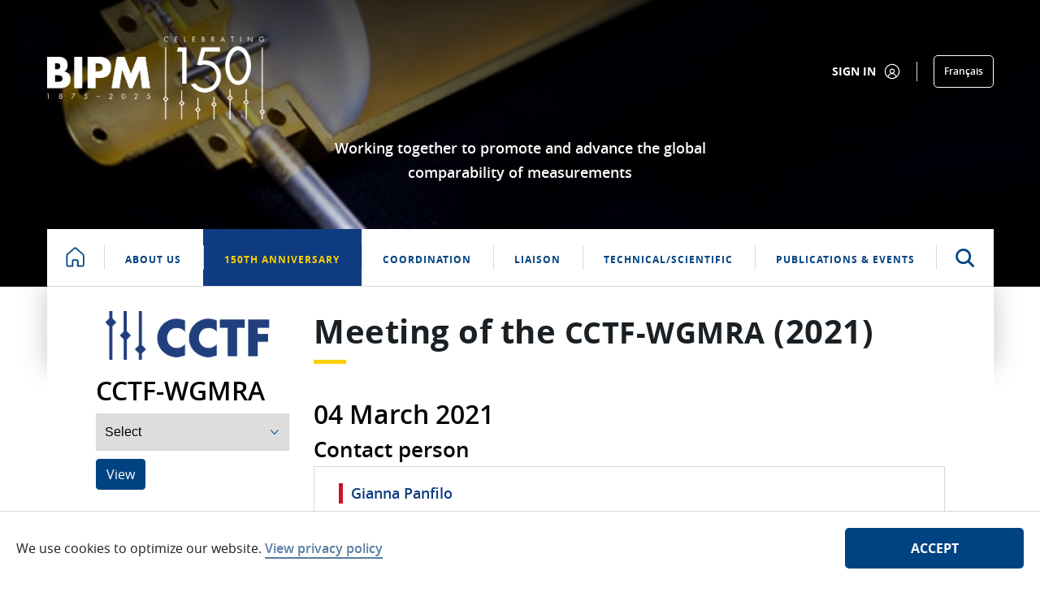

--- FILE ---
content_type: text/html;charset=UTF-8
request_url: https://www.bipm.org/en/committees/cc/cctf/wg/cctf-wgmra/2021-03-04
body_size: 26848
content:


































	
		
			<!DOCTYPE html>






























































<html class="ltr" dir="ltr" lang="en-US">

    <head>
        <title>cctf/cctf-wgmra/2021-03-04 - BIPM</title>

        <meta content="initial-scale=1.0, width=device-width" name="viewport" />


































<meta content="text/html; charset=UTF-8" http-equiv="content-type" />












<script type="importmap">{"imports":{"react-dom":"/o/frontend-js-react-web/__liferay__/exports/react-dom.js","prop-types":"/o/frontend-js-react-web/__liferay__/exports/prop-types.js","react-dnd":"/o/frontend-js-react-web/__liferay__/exports/react-dnd.js","formik":"/o/frontend-js-react-web/__liferay__/exports/formik.js","react":"/o/frontend-js-react-web/__liferay__/exports/react.js","react-dnd-html5-backend":"/o/frontend-js-react-web/__liferay__/exports/react-dnd-html5-backend.js","classnames":"/o/frontend-js-react-web/__liferay__/exports/classnames.js"},"scopes":{}}</script><script data-senna-track="temporary">var Liferay = window.Liferay || {};Liferay.Icons = Liferay.Icons || {};Liferay.Icons.spritemap = 'https://www.bipm.org/o/bipm-theme/images/clay/icons.svg';</script>
<link data-senna-track="permanent" href="/o/frontend-theme-font-awesome-web/css/main.css?&mac=zhM/yFBF7JVabj8krPa8Nb25jYM=&browserId=chrome&languageId=en_US&minifierType=css&themeId=bipmtheme_WAR_bipmtheme" rel="stylesheet" type="text/css" />
<script data-senna-track="permanent" src="/combo?browserId=chrome&minifierType=js&languageId=en_US&t=1766386855690&/o/frontend-js-jquery-web/jquery/jquery.min.js&/o/frontend-js-jquery-web/jquery/init.js&/o/frontend-js-jquery-web/jquery/ajax.js&/o/frontend-js-jquery-web/jquery/bootstrap.bundle.min.js&/o/frontend-js-jquery-web/jquery/collapsible_search.js&/o/frontend-js-jquery-web/jquery/fm.js&/o/frontend-js-jquery-web/jquery/form.js&/o/frontend-js-jquery-web/jquery/popper.min.js&/o/frontend-js-jquery-web/jquery/side_navigation.js" type="text/javascript"></script>
<link data-senna-track="temporary" href="https://www.bipm.org/en/committees/cc/cctf/wg/cctf-wgmra/2021-03-04" rel="canonical" />
<link data-senna-track="temporary" href="https://www.bipm.org/fr/committees/cc/cctf/wg/cctf-wgmra/2021-03-04" hreflang="fr-FR" rel="alternate" />
<link data-senna-track="temporary" href="https://www.bipm.org/en/committees/cc/cctf/wg/cctf-wgmra/2021-03-04" hreflang="en-US" rel="alternate" />
<link data-senna-track="temporary" href="https://www.bipm.org/en/committees/cc/cctf/wg/cctf-wgmra/2021-03-04" hreflang="x-default" rel="alternate" />

<meta property="og:locale" content="en_US">
<meta property="og:locale:alternate" content="en_US">
<meta property="og:locale:alternate" content="fr_FR">
<meta property="og:site_name" content="BIPM">
<meta property="og:title" content="cctf/cctf-wgmra/2021-03-04 - BIPM">
<meta property="og:type" content="website">
<meta property="og:url" content="https://www.bipm.org/en/committees/cc/cctf/wg/cctf-wgmra/2021-03-04">


<link href="https://www.bipm.org/o/bipm-theme/images/favicon.ico" rel="icon" />



<link class="lfr-css-file" data-senna-track="temporary" href="https://www.bipm.org/o/bipm-theme/css/clay.css?browserId=chrome&amp;themeId=bipmtheme_WAR_bipmtheme&amp;minifierType=css&amp;languageId=en_US&amp;t=1763394688000" id="liferayAUICSS" rel="stylesheet" type="text/css" />









	<link href="/combo?browserId=chrome&amp;minifierType=css&amp;themeId=bipmtheme_WAR_bipmtheme&amp;languageId=en_US&amp;com_liferay_asset_publisher_web_portlet_AssetPublisherPortlet_INSTANCE_TX5p86I7uktf:%2Fo%2Fasset-publisher-web%2Fcss%2Fmain.css&amp;com_liferay_journal_content_web_portlet_JournalContentPortlet_INSTANCE_w2ImmRDfbRTK:%2Fo%2Fjournal-content-web%2Fcss%2Fmain.css&amp;com_liferay_product_navigation_product_menu_web_portlet_ProductMenuPortlet:%2Fo%2Fproduct-navigation-product-menu-web%2Fcss%2Fmain.css&amp;com_liferay_site_navigation_menu_web_portlet_SiteNavigationMenuPortlet_INSTANCE_BipmMainMenuNavigation:%2Fo%2Fsite-navigation-menu-web%2Fcss%2Fmain.css&amp;t=1763394688000" rel="stylesheet" type="text/css"
 data-senna-track="temporary" id="a3ace01b" />








<script data-senna-track="temporary" type="text/javascript">
	// <![CDATA[
		var Liferay = Liferay || {};

		Liferay.Browser = {
			acceptsGzip: function() {
				return true;
			},

			

			getMajorVersion: function() {
				return 131.0;
			},

			getRevision: function() {
				return '537.36';
			},
			getVersion: function() {
				return '131.0';
			},

			

			isAir: function() {
				return false;
			},
			isChrome: function() {
				return true;
			},
			isEdge: function() {
				return false;
			},
			isFirefox: function() {
				return false;
			},
			isGecko: function() {
				return true;
			},
			isIe: function() {
				return false;
			},
			isIphone: function() {
				return false;
			},
			isLinux: function() {
				return false;
			},
			isMac: function() {
				return true;
			},
			isMobile: function() {
				return false;
			},
			isMozilla: function() {
				return false;
			},
			isOpera: function() {
				return false;
			},
			isRtf: function() {
				return true;
			},
			isSafari: function() {
				return true;
			},
			isSun: function() {
				return false;
			},
			isWebKit: function() {
				return true;
			},
			isWindows: function() {
				return false;
			}
		};

		Liferay.Data = Liferay.Data || {};

		Liferay.Data.ICONS_INLINE_SVG = true;

		Liferay.Data.NAV_SELECTOR = '#navigation';

		Liferay.Data.NAV_SELECTOR_MOBILE = '#navigationCollapse';

		Liferay.Data.isCustomizationView = function() {
			return false;
		};

		Liferay.Data.notices = [
			
		];

		(function () {
			var available = {};

			var direction = {};

			

				available['en_US'] = 'English\x20\x28United\x20States\x29';
				direction['en_US'] = 'ltr';

			

				available['fr_FR'] = 'French\x20\x28France\x29';
				direction['fr_FR'] = 'ltr';

			

			Liferay.Language = {
				available,
				direction,
				get: function(key) {
					return key;
				}
			};
		})();

		var featureFlags = {"LPS-165493":"false","COMMERCE-9410":"false","LRAC-10632":"false","COMMERCE-8087":"false","LPS-114786":"false","ui.visible[beta]":"true","LRAC-10757":"false","LPS-170809":"false","LPS-156421":"false","LPS-161364":"false","LPS-157670":"false","COMMERCE-5898":"false","LPS-155692":"false","LPS-166216":"false","LPS-169923":"false","LPS-171440":"false","LPS-170670":"false","LPS-169981":"false","LPS-155659":"false","LPS-153117":"false","LPS-171722":"false","LPS-163118":"false","LPS-135430":"false","LPS-142518":"false","LPS-164563":"false","ui.visible[release]":"true","LPS-168886":"false","ui.visible[dev]":"false","LPS-158259":"false","LPS-153324":"false","LPS-166036":"false","LPS-166479":"false","LPS-144527":"false","COMMERCE-8949":"false","LPS-83384":"false","LPS-163688":"false","LPS-166954":"false","LPS-165482":"false","LPS-162964":"false","LPS-161313":"false","LPS-155284":"false","LPS-161631":"false","LPS-162966":"false","LPS-158675":"false","LPS-159643":"false","LPS-154672":"false","LPS-164948":"false","LPS-165476":"false","LPS-166126":"false","LPS-167536":"false","LPS-162765":"false"};

		Liferay.FeatureFlags = Object.keys(featureFlags).reduce(
			(acc, key) => ({
				...acc, [key]: featureFlags[key] === 'true' || featureFlags[key] === true
			}), {}
		);

		Liferay.PortletKeys = {
			DOCUMENT_LIBRARY: 'com_liferay_document_library_web_portlet_DLPortlet',
			DYNAMIC_DATA_MAPPING: 'com_liferay_dynamic_data_mapping_web_portlet_DDMPortlet',
			ITEM_SELECTOR: 'com_liferay_item_selector_web_portlet_ItemSelectorPortlet'
		};

		Liferay.PropsValues = {
			JAVASCRIPT_SINGLE_PAGE_APPLICATION_TIMEOUT: 0,
			UPLOAD_SERVLET_REQUEST_IMPL_MAX_SIZE: 272629760
		};

		Liferay.ThemeDisplay = {

			

			
				getLayoutId: function() {
					return '1928678';
				},

				

				getLayoutRelativeControlPanelURL: function() {
					return '/en/group/guest/~/control_panel/manage';
				},

				getLayoutRelativeURL: function() {
					return '/en/committees/cc/cctf/wg/cctf-wgmra/2021-03-04';
				},
				getLayoutURL: function() {
					return 'https://www.bipm.org/en/committees/cc/cctf/wg/cctf-wgmra/2021-03-04';
				},
				getParentLayoutId: function() {
					return '19617';
				},
				isControlPanel: function() {
					return false;
				},
				isPrivateLayout: function() {
					return 'false';
				},
				isVirtualLayout: function() {
					return false;
				},
			

			getBCP47LanguageId: function() {
				return 'en-US';
			},
			getCanonicalURL: function() {

				

				return 'https\x3a\x2f\x2fwww\x2ebipm\x2eorg\x2fen\x2fcommittees\x2fcc\x2fcctf\x2fwg\x2fcctf-wgmra\x2f2021-03-04';
			},
			getCDNBaseURL: function() {
				return 'https://www.bipm.org';
			},
			getCDNDynamicResourcesHost: function() {
				return '';
			},
			getCDNHost: function() {
				return '';
			},
			getCompanyGroupId: function() {
				return '20135';
			},
			getCompanyId: function() {
				return '20099';
			},
			getDefaultLanguageId: function() {
				return 'en_US';
			},
			getDoAsUserIdEncoded: function() {
				return '';
			},
			getLanguageId: function() {
				return 'en_US';
			},
			getParentGroupId: function() {
				return '20126';
			},
			getPathContext: function() {
				return '';
			},
			getPathImage: function() {
				return '/image';
			},
			getPathJavaScript: function() {
				return '/o/frontend-js-web';
			},
			getPathMain: function() {
				return '/en/c';
			},
			getPathThemeImages: function() {
				return 'https://www.bipm.org/o/bipm-theme/images';
			},
			getPathThemeRoot: function() {
				return '/o/bipm-theme';
			},
			getPathThemeSpritemap: function() {
				return 'https://www.bipm.org/o/bipm-theme/images/clay/icons.svg';
			},
			getPlid: function() {
				return '53517555';
			},
			getPortalURL: function() {
				return 'https://www.bipm.org';
			},
			getRealUserId: function() {
				return '20103';
			},
			getRemoteAddr: function() {
				return '192.168.255.1';
			},
			getRemoteHost: function() {
				return '192.168.255.1';
			},
			getScopeGroupId: function() {
				return '20126';
			},
			getScopeGroupIdOrLiveGroupId: function() {
				return '20126';
			},
			getSessionId: function() {
				return '';
			},
			getSiteAdminURL: function() {
				return 'https://www.bipm.org/group/guest/~/control_panel/manage?p_p_lifecycle=0&p_p_state=maximized&p_p_mode=view';
			},
			getSiteGroupId: function() {
				return '20126';
			},
			getURLControlPanel: function() {
				return '/en/group/control_panel?refererPlid=53517555';
			},
			getURLHome: function() {
				return 'https\x3a\x2f\x2fwww\x2ebipm\x2eorg\x2fweb\x2fguest';
			},
			getUserEmailAddress: function() {
				return '';
			},
			getUserId: function() {
				return '20103';
			},
			getUserName: function() {
				return '';
			},
			isAddSessionIdToURL: function() {
				return false;
			},
			isImpersonated: function() {
				return false;
			},
			isSignedIn: function() {
				return false;
			},

			isStagedPortlet: function() {
				
					
						return false;
					
				
			},

			isStateExclusive: function() {
				return false;
			},
			isStateMaximized: function() {
				return false;
			},
			isStatePopUp: function() {
				return false;
			}
		};

		var themeDisplay = Liferay.ThemeDisplay;

		Liferay.AUI = {

			

			getCombine: function() {
				return true;
			},
			getComboPath: function() {
				return '/combo/?browserId=chrome&minifierType=&languageId=en_US&t=1732534485479&';
			},
			getDateFormat: function() {
				return '%m/%d/%Y';
			},
			getEditorCKEditorPath: function() {
				return '/o/frontend-editor-ckeditor-web';
			},
			getFilter: function() {
				var filter = 'raw';

				
					
						filter = 'min';
					
					

				return filter;
			},
			getFilterConfig: function() {
				var instance = this;

				var filterConfig = null;

				if (!instance.getCombine()) {
					filterConfig = {
						replaceStr: '.js' + instance.getStaticResourceURLParams(),
						searchExp: '\\.js$'
					};
				}

				return filterConfig;
			},
			getJavaScriptRootPath: function() {
				return '/o/frontend-js-web';
			},
			getPortletRootPath: function() {
				return '/html/portlet';
			},
			getStaticResourceURLParams: function() {
				return '?browserId=chrome&minifierType=&languageId=en_US&t=1732534485479';
			}
		};

		Liferay.authToken = 'A2oXE8zX';

		

		Liferay.currentURL = '\x2fen\x2fcommittees\x2fcc\x2fcctf\x2fwg\x2fcctf-wgmra\x2f2021-03-04';
		Liferay.currentURLEncoded = '\x252Fen\x252Fcommittees\x252Fcc\x252Fcctf\x252Fwg\x252Fcctf-wgmra\x252F2021-03-04';
	// ]]>
</script>

<script data-senna-track="temporary" type="text/javascript">window.__CONFIG__= {basePath: '',combine: true, defaultURLParams: null, explainResolutions: false, exposeGlobal: false, logLevel: 'warn', moduleType: 'module', namespace:'Liferay', reportMismatchedAnonymousModules: 'warn', resolvePath: '/o/js_resolve_modules', url: '/combo/?browserId=chrome&minifierType=js&languageId=en_US&t=1732534485479&', waitTimeout: 7000};</script><script data-senna-track="permanent" src="/o/frontend-js-loader-modules-extender/loader.js?&mac=kuyYLzgmJRuntKLenfFpZdHstco=&browserId=chrome&languageId=en_US&minifierType=js" type="text/javascript"></script><script data-senna-track="permanent" src="/combo?browserId=chrome&minifierType=js&languageId=en_US&t=1732534485479&/o/frontend-js-aui-web/aui/aui/aui-min.js&/o/frontend-js-aui-web/liferay/modules.js&/o/frontend-js-aui-web/liferay/aui_sandbox.js&/o/frontend-js-aui-web/aui/attribute-base/attribute-base-min.js&/o/frontend-js-aui-web/aui/attribute-complex/attribute-complex-min.js&/o/frontend-js-aui-web/aui/attribute-core/attribute-core-min.js&/o/frontend-js-aui-web/aui/attribute-observable/attribute-observable-min.js&/o/frontend-js-aui-web/aui/attribute-extras/attribute-extras-min.js&/o/frontend-js-aui-web/aui/event-custom-base/event-custom-base-min.js&/o/frontend-js-aui-web/aui/event-custom-complex/event-custom-complex-min.js&/o/frontend-js-aui-web/aui/oop/oop-min.js&/o/frontend-js-aui-web/aui/aui-base-lang/aui-base-lang-min.js&/o/frontend-js-aui-web/liferay/dependency.js&/o/frontend-js-aui-web/liferay/util.js&/o/oauth2-provider-web/js/liferay.js&/o/frontend-js-web/liferay/dom_task_runner.js&/o/frontend-js-web/liferay/events.js&/o/frontend-js-web/liferay/lazy_load.js&/o/frontend-js-web/liferay/liferay.js&/o/frontend-js-web/liferay/global.bundle.js&/o/frontend-js-web/liferay/portlet.js&/o/frontend-js-web/liferay/workflow.js&/o/frontend-js-module-launcher/webpack_federation.js" type="text/javascript"></script>
<script data-senna-track="temporary" type="text/javascript">window.Liferay = Liferay || {}; window.Liferay.OAuth2 = {getAuthorizeURL: function() {return 'https://www.bipm.org/o/oauth2/authorize';}, getBuiltInRedirectURL: function() {return 'https://www.bipm.org/o/oauth2/redirect';}, getIntrospectURL: function() { return 'https://www.bipm.org/o/oauth2/introspect';}, getTokenURL: function() {return 'https://www.bipm.org/o/oauth2/token';}, getUserAgentApplication: function(externalReferenceCode) {return Liferay.OAuth2._userAgentApplications[externalReferenceCode];}, _userAgentApplications: {}}</script><script data-senna-track="temporary" type="text/javascript">try {var MODULE_MAIN='null';var MODULE_PATH='/o/bipm-ui-js-module';;(function() {
    var LiferayAUI = Liferay.AUI;

    AUI().applyConfig(
        {
            groups: {
                'bipm-ui-js': {
                    base: MODULE_PATH + '/js/',
                    combine: Liferay.AUI.getCombine(),
                    filter: LiferayAUI.getFilterConfig(),
                    modules: {
                        'bipm-list-filter': {
                            path: 'listfilter.js',
                            requires: [
                                'aui-component',
                                'liferay-pagination',
                            ]
                        },
                        'bipm-cookie-agreement':{
                            path:'cookiepolicy.js',
                            requires: [
                                'aui-component',
                                'cookie'
                            ]
                        },
                        'bipm-ddm-form':{
                            path:'ddmform.js',
                            requires: [
                                'aui-component',
                                'liferay-ddm-form'
                            ]
                        },
                        'bipm-slice-mask':{
                            path:'slicemask.js',
                            requires: [
                                'aui-component'
                            ]
                        },
                        'bipm-see-more': {
                            path:'seemore.js',
                            requires: [
                                'aui-component'
                            ]
                        }
                    },
                    root: MODULE_PATH + '/js/'
                },
                'templates': {
                    base: MODULE_PATH + '/',
                    combine: Liferay.AUI.getCombine(),
                    root: MODULE_PATH + '/'
                }
            }
        }
    );
})();} catch(error) {console.error(error);}try {var MODULE_MAIN='product-navigation-taglib@6.0.41/index';var MODULE_PATH='/o/product-navigation-taglib';AUI().applyConfig({groups:{controlmenu:{base:MODULE_PATH+"/",combine:Liferay.AUI.getCombine(),filter:Liferay.AUI.getFilterConfig(),modules:{"liferay-product-navigation-control-menu":{path:"control_menu/js/product_navigation_control_menu.js",requires:["aui-node","event-touch"]}},root:MODULE_PATH+"/"}}});
} catch(error) {console.error(error);}try {var MODULE_MAIN='staging-taglib@7.0.34/index';var MODULE_PATH='/o/staging-taglib';AUI().applyConfig({groups:{stagingTaglib:{base:MODULE_PATH+"/",combine:Liferay.AUI.getCombine(),filter:Liferay.AUI.getFilterConfig(),modules:{"liferay-export-import-management-bar-button":{path:"export_import_entity_management_bar_button/js/main.js",requires:["aui-component","liferay-search-container","liferay-search-container-select"]}},root:MODULE_PATH+"/"}}});
} catch(error) {console.error(error);}try {var MODULE_MAIN='portal-workflow-kaleo-designer-web@5.0.96/index';var MODULE_PATH='/o/portal-workflow-kaleo-designer-web';AUI().applyConfig({groups:{"kaleo-designer":{base:MODULE_PATH+"/designer/js/legacy/",combine:Liferay.AUI.getCombine(),filter:Liferay.AUI.getFilterConfig(),modules:{"liferay-kaleo-designer-autocomplete-util":{path:"autocomplete_util.js",requires:["autocomplete","autocomplete-highlighters"]},"liferay-kaleo-designer-definition-diagram-controller":{path:"definition_diagram_controller.js",requires:["liferay-kaleo-designer-field-normalizer","liferay-kaleo-designer-utils"]},"liferay-kaleo-designer-dialogs":{path:"dialogs.js",requires:["liferay-util-window"]},"liferay-kaleo-designer-editors":{path:"editors.js",requires:["aui-ace-editor","aui-ace-editor-mode-xml","aui-base","aui-datatype","aui-node","liferay-kaleo-designer-autocomplete-util","liferay-kaleo-designer-utils"]},"liferay-kaleo-designer-field-normalizer":{path:"field_normalizer.js",requires:["liferay-kaleo-designer-remote-services"]},"liferay-kaleo-designer-nodes":{path:"nodes.js",requires:["aui-datatable","aui-datatype","aui-diagram-builder","liferay-kaleo-designer-editors","liferay-kaleo-designer-utils"]},"liferay-kaleo-designer-remote-services":{path:"remote_services.js",requires:["aui-io","liferay-portlet-url"]},"liferay-kaleo-designer-templates":{path:"templates.js",requires:["aui-tpl-snippets-deprecated"]},"liferay-kaleo-designer-utils":{path:"utils.js",requires:[]},"liferay-kaleo-designer-xml-definition":{path:"xml_definition.js",requires:["aui-base","aui-component","dataschema-xml","datatype-xml"]},"liferay-kaleo-designer-xml-definition-serializer":{path:"xml_definition_serializer.js",requires:["escape","liferay-kaleo-designer-xml-util"]},"liferay-kaleo-designer-xml-util":{path:"xml_util.js",requires:["aui-base"]},"liferay-portlet-kaleo-designer":{path:"main.js",requires:["aui-ace-editor","aui-ace-editor-mode-xml","aui-tpl-snippets-deprecated","dataschema-xml","datasource","datatype-xml","event-valuechange","io-form","liferay-kaleo-designer-autocomplete-util","liferay-kaleo-designer-editors","liferay-kaleo-designer-nodes","liferay-kaleo-designer-remote-services","liferay-kaleo-designer-utils","liferay-kaleo-designer-xml-util","liferay-util-window"]}},root:MODULE_PATH+"/designer/js/legacy/"}}});
} catch(error) {console.error(error);}try {var MODULE_MAIN='journal-web@5.0.123/index';var MODULE_PATH='/o/journal-web';AUI().applyConfig({groups:{journal:{base:MODULE_PATH+"/js/",combine:Liferay.AUI.getCombine(),filter:Liferay.AUI.getFilterConfig(),modules:{"liferay-journal-navigation":{path:"navigation.js",requires:["aui-component","liferay-portlet-base","liferay-search-container"]},"liferay-portlet-journal":{path:"main.js",requires:["aui-base","aui-dialog-iframe-deprecated","liferay-portlet-base","liferay-util-window"]}},root:MODULE_PATH+"/js/"}}});
} catch(error) {console.error(error);}try {var MODULE_MAIN='commerce-product-content-web@4.0.78/index';var MODULE_PATH='/o/commerce-product-content-web';AUI().applyConfig({groups:{productcontent:{base:MODULE_PATH+"/js/",combine:Liferay.AUI.getCombine(),modules:{"liferay-commerce-product-content":{path:"product_content.js",requires:["aui-base","aui-io-request","aui-parse-content","liferay-portlet-base","liferay-portlet-url"]}},root:MODULE_PATH+"/js/"}}});
} catch(error) {console.error(error);}try {var MODULE_MAIN='commerce-frontend-impl@4.0.34/index';var MODULE_PATH='/o/commerce-frontend-impl';AUI().applyConfig({groups:{commercefrontend:{base:MODULE_PATH+"/js/",combine:Liferay.AUI.getCombine(),modules:{"liferay-commerce-frontend-asset-categories-selector":{path:"liferay_commerce_frontend_asset_categories_selector.js",requires:["aui-tree","liferay-commerce-frontend-asset-tag-selector"]},"liferay-commerce-frontend-asset-tag-selector":{path:"liferay_commerce_frontend_asset_tag_selector.js",requires:["aui-io-plugin-deprecated","aui-live-search-deprecated","aui-template-deprecated","aui-textboxlist-deprecated","datasource-cache","liferay-service-datasource"]},"liferay-commerce-frontend-management-bar-state":{condition:{trigger:"liferay-management-bar"},path:"management_bar_state.js",requires:["liferay-management-bar"]}},root:MODULE_PATH+"/js/"}}});
} catch(error) {console.error(error);}try {var MODULE_MAIN='product-navigation-simulation-device@6.0.29/index';var MODULE_PATH='/o/product-navigation-simulation-device';AUI().applyConfig({groups:{"navigation-simulation-device":{base:MODULE_PATH+"/js/",combine:Liferay.AUI.getCombine(),filter:Liferay.AUI.getFilterConfig(),modules:{"liferay-product-navigation-simulation-device":{path:"product_navigation_simulation_device.js",requires:["aui-dialog-iframe-deprecated","aui-event-input","aui-modal","liferay-portlet-base","liferay-product-navigation-control-menu","liferay-util-window","liferay-widget-size-animation-plugin"]}},root:MODULE_PATH+"/js/"}}});
} catch(error) {console.error(error);}try {var MODULE_MAIN='portal-search-web@6.0.89/index';var MODULE_PATH='/o/portal-search-web';AUI().applyConfig({groups:{search:{base:MODULE_PATH+"/js/",combine:Liferay.AUI.getCombine(),filter:Liferay.AUI.getFilterConfig(),modules:{"liferay-search-bar":{path:"search_bar.js",requires:[]},"liferay-search-custom-filter":{path:"custom_filter.js",requires:[]},"liferay-search-facet-util":{path:"facet_util.js",requires:[]},"liferay-search-modified-facet":{path:"modified_facet.js",requires:["aui-form-validator","liferay-search-facet-util"]},"liferay-search-modified-facet-configuration":{path:"modified_facet_configuration.js",requires:["aui-node"]},"liferay-search-sort-configuration":{path:"sort_configuration.js",requires:["aui-node"]},"liferay-search-sort-util":{path:"sort_util.js",requires:[]}},root:MODULE_PATH+"/js/"}}});
} catch(error) {console.error(error);}try {var MODULE_MAIN='@liferay/frontend-taglib@10.1.1/index';var MODULE_PATH='/o/frontend-taglib';AUI().applyConfig({groups:{"frontend-taglib":{base:MODULE_PATH+"/",combine:Liferay.AUI.getCombine(),filter:Liferay.AUI.getFilterConfig(),modules:{"liferay-management-bar":{path:"management_bar/js/management_bar.js",requires:["aui-component","liferay-portlet-base"]},"liferay-sidebar-panel":{path:"sidebar_panel/js/sidebar_panel.js",requires:["aui-base","aui-debounce","aui-parse-content","liferay-portlet-base"]}},root:MODULE_PATH+"/"}}});
} catch(error) {console.error(error);}try {var MODULE_MAIN='item-selector-taglib@5.3.1/index.es';var MODULE_PATH='/o/item-selector-taglib';AUI().applyConfig({groups:{"item-selector-taglib":{base:MODULE_PATH+"/",combine:Liferay.AUI.getCombine(),filter:Liferay.AUI.getFilterConfig(),modules:{"liferay-image-selector":{path:"image_selector/js/image_selector.js",requires:["aui-base","liferay-item-selector-dialog","liferay-portlet-base","uploader"]}},root:MODULE_PATH+"/"}}});
} catch(error) {console.error(error);}try {var MODULE_MAIN='segments-simulation-web@3.0.23/index';var MODULE_PATH='/o/segments-simulation-web';AUI().applyConfig({groups:{segmentssimulation:{base:MODULE_PATH+"/js/",combine:Liferay.AUI.getCombine(),filter:Liferay.AUI.getFilterConfig(),modules:{"liferay-portlet-segments-simulation":{path:"main.js",requires:["aui-base","liferay-portlet-base"]}},root:MODULE_PATH+"/js/"}}});
} catch(error) {console.error(error);}try {var MODULE_MAIN='dynamic-data-mapping-web@5.0.74/index';var MODULE_PATH='/o/dynamic-data-mapping-web';!function(){const a=Liferay.AUI;AUI().applyConfig({groups:{ddm:{base:MODULE_PATH+"/js/",combine:Liferay.AUI.getCombine(),filter:a.getFilterConfig(),modules:{"liferay-ddm-form":{path:"ddm_form.js",requires:["aui-base","aui-datatable","aui-datatype","aui-image-viewer","aui-parse-content","aui-set","aui-sortable-list","json","liferay-form","liferay-map-base","liferay-translation-manager","liferay-util-window"]},"liferay-portlet-dynamic-data-mapping":{condition:{trigger:"liferay-document-library"},path:"main.js",requires:["arraysort","aui-form-builder-deprecated","aui-form-validator","aui-map","aui-text-unicode","json","liferay-menu","liferay-translation-manager","liferay-util-window","text"]},"liferay-portlet-dynamic-data-mapping-custom-fields":{condition:{trigger:"liferay-document-library"},path:"custom_fields.js",requires:["liferay-portlet-dynamic-data-mapping"]}},root:MODULE_PATH+"/js/"}}})}();
} catch(error) {console.error(error);}try {var MODULE_MAIN='calendar-web@5.0.67/index';var MODULE_PATH='/o/calendar-web';AUI().applyConfig({groups:{calendar:{base:MODULE_PATH+"/js/",combine:Liferay.AUI.getCombine(),filter:Liferay.AUI.getFilterConfig(),modules:{"liferay-calendar-a11y":{path:"calendar_a11y.js",requires:["calendar"]},"liferay-calendar-container":{path:"calendar_container.js",requires:["aui-alert","aui-base","aui-component","liferay-portlet-base"]},"liferay-calendar-date-picker-sanitizer":{path:"date_picker_sanitizer.js",requires:["aui-base"]},"liferay-calendar-interval-selector":{path:"interval_selector.js",requires:["aui-base","liferay-portlet-base"]},"liferay-calendar-interval-selector-scheduler-event-link":{path:"interval_selector_scheduler_event_link.js",requires:["aui-base","liferay-portlet-base"]},"liferay-calendar-list":{path:"calendar_list.js",requires:["aui-template-deprecated","liferay-scheduler"]},"liferay-calendar-message-util":{path:"message_util.js",requires:["liferay-util-window"]},"liferay-calendar-recurrence-converter":{path:"recurrence_converter.js",requires:[]},"liferay-calendar-recurrence-dialog":{path:"recurrence.js",requires:["aui-base","liferay-calendar-recurrence-util"]},"liferay-calendar-recurrence-util":{path:"recurrence_util.js",requires:["aui-base","liferay-util-window"]},"liferay-calendar-reminders":{path:"calendar_reminders.js",requires:["aui-base"]},"liferay-calendar-remote-services":{path:"remote_services.js",requires:["aui-base","aui-component","liferay-calendar-util","liferay-portlet-base"]},"liferay-calendar-session-listener":{path:"session_listener.js",requires:["aui-base","liferay-scheduler"]},"liferay-calendar-simple-color-picker":{path:"simple_color_picker.js",requires:["aui-base","aui-template-deprecated"]},"liferay-calendar-simple-menu":{path:"simple_menu.js",requires:["aui-base","aui-template-deprecated","event-outside","event-touch","widget-modality","widget-position","widget-position-align","widget-position-constrain","widget-stack","widget-stdmod"]},"liferay-calendar-util":{path:"calendar_util.js",requires:["aui-datatype","aui-io","aui-scheduler","aui-toolbar","autocomplete","autocomplete-highlighters"]},"liferay-scheduler":{path:"scheduler.js",requires:["async-queue","aui-datatype","aui-scheduler","dd-plugin","liferay-calendar-a11y","liferay-calendar-message-util","liferay-calendar-recurrence-converter","liferay-calendar-recurrence-util","liferay-calendar-util","liferay-scheduler-event-recorder","liferay-scheduler-models","promise","resize-plugin"]},"liferay-scheduler-event-recorder":{path:"scheduler_event_recorder.js",requires:["dd-plugin","liferay-calendar-util","resize-plugin"]},"liferay-scheduler-models":{path:"scheduler_models.js",requires:["aui-datatype","dd-plugin","liferay-calendar-util"]}},root:MODULE_PATH+"/js/"}}});
} catch(error) {console.error(error);}try {var MODULE_MAIN='invitation-invite-members-web@5.0.26/index';var MODULE_PATH='/o/invitation-invite-members-web';AUI().applyConfig({groups:{"invite-members":{base:MODULE_PATH+"/invite_members/js/",combine:Liferay.AUI.getCombine(),filter:Liferay.AUI.getFilterConfig(),modules:{"liferay-portlet-invite-members":{path:"main.js",requires:["aui-base","autocomplete-base","datasource-io","datatype-number","liferay-portlet-base","liferay-util-window","node-core"]}},root:MODULE_PATH+"/invite_members/js/"}}});
} catch(error) {console.error(error);}try {var MODULE_MAIN='contacts-web@5.0.46/index';var MODULE_PATH='/o/contacts-web';AUI().applyConfig({groups:{contactscenter:{base:MODULE_PATH+"/js/",combine:Liferay.AUI.getCombine(),filter:Liferay.AUI.getFilterConfig(),modules:{"liferay-contacts-center":{path:"main.js",requires:["aui-io-plugin-deprecated","aui-toolbar","autocomplete-base","datasource-io","json-parse","liferay-portlet-base","liferay-util-window"]}},root:MODULE_PATH+"/js/"}}});
} catch(error) {console.error(error);}try {var MODULE_MAIN='exportimport-web@5.0.61/index';var MODULE_PATH='/o/exportimport-web';AUI().applyConfig({groups:{exportimportweb:{base:MODULE_PATH+"/",combine:Liferay.AUI.getCombine(),filter:Liferay.AUI.getFilterConfig(),modules:{"liferay-export-import-export-import":{path:"js/main.js",requires:["aui-datatype","aui-dialog-iframe-deprecated","aui-modal","aui-parse-content","aui-toggler","liferay-portlet-base","liferay-util-window"]}},root:MODULE_PATH+"/"}}});
} catch(error) {console.error(error);}try {var MODULE_MAIN='frontend-editor-alloyeditor-web@5.0.37/index';var MODULE_PATH='/o/frontend-editor-alloyeditor-web';AUI().applyConfig({groups:{alloyeditor:{base:MODULE_PATH+"/js/",combine:Liferay.AUI.getCombine(),filter:Liferay.AUI.getFilterConfig(),modules:{"liferay-alloy-editor":{path:"alloyeditor.js",requires:["aui-component","liferay-portlet-base","timers"]},"liferay-alloy-editor-source":{path:"alloyeditor_source.js",requires:["aui-debounce","liferay-fullscreen-source-editor","liferay-source-editor","plugin"]}},root:MODULE_PATH+"/js/"}}});
} catch(error) {console.error(error);}try {var MODULE_MAIN='staging-processes-web@5.0.41/index';var MODULE_PATH='/o/staging-processes-web';AUI().applyConfig({groups:{stagingprocessesweb:{base:MODULE_PATH+"/",combine:Liferay.AUI.getCombine(),filter:Liferay.AUI.getFilterConfig(),modules:{"liferay-staging-processes-export-import":{path:"js/main.js",requires:["aui-datatype","aui-dialog-iframe-deprecated","aui-modal","aui-parse-content","aui-toggler","liferay-portlet-base","liferay-util-window"]}},root:MODULE_PATH+"/"}}});
} catch(error) {console.error(error);}try {var MODULE_MAIN='@liferay/frontend-js-state-web@1.0.14/index';var MODULE_PATH='/o/frontend-js-state-web';AUI().applyConfig({groups:{state:{mainModule:MODULE_MAIN}}});
} catch(error) {console.error(error);}try {var MODULE_MAIN='@liferay/frontend-js-react-web@5.0.24/index';var MODULE_PATH='/o/frontend-js-react-web';AUI().applyConfig({groups:{react:{mainModule:MODULE_MAIN}}});
} catch(error) {console.error(error);}try {var MODULE_MAIN='frontend-js-components-web@2.0.44/index';var MODULE_PATH='/o/frontend-js-components-web';AUI().applyConfig({groups:{components:{mainModule:MODULE_MAIN}}});
} catch(error) {console.error(error);}try {var MODULE_MAIN='portal-workflow-task-web@5.0.53/index';var MODULE_PATH='/o/portal-workflow-task-web';AUI().applyConfig({groups:{workflowtasks:{base:MODULE_PATH+"/js/",combine:Liferay.AUI.getCombine(),filter:Liferay.AUI.getFilterConfig(),modules:{"liferay-workflow-tasks":{path:"main.js",requires:["liferay-util-window"]}},root:MODULE_PATH+"/js/"}}});
} catch(error) {console.error(error);}try {var MODULE_MAIN='@liferay/document-library-web@6.0.134/document_library/js/index';var MODULE_PATH='/o/document-library-web';AUI().applyConfig({groups:{dl:{base:MODULE_PATH+"/document_library/js/legacy/",combine:Liferay.AUI.getCombine(),filter:Liferay.AUI.getFilterConfig(),modules:{"document-library-upload-component":{path:"DocumentLibraryUpload.js",requires:["aui-component","aui-data-set-deprecated","aui-overlay-manager-deprecated","aui-overlay-mask-deprecated","aui-parse-content","aui-progressbar","aui-template-deprecated","liferay-search-container","querystring-parse-simple","uploader"]}},root:MODULE_PATH+"/document_library/js/legacy/"}}});
} catch(error) {console.error(error);}</script>


<script data-senna-track="temporary" type="text/javascript">
	// <![CDATA[
		
			
				
		

		

		
	// ]]>
</script>





	
		

			

			
		
		



	
		

			

			
				<script data-senna-track="permanent" id="googleAnalyticsScript" type="text/javascript">
					(function(i, s, o, g, r, a, m) {
						i['GoogleAnalyticsObject'] = r;

						i[r] = i[r] || function() {
							var arrayValue = i[r].q || [];

							i[r].q = arrayValue;

							(i[r].q).push(arguments);
						};

						i[r].l = 1 * new Date();

						a = s.createElement(o);
						m = s.getElementsByTagName(o)[0];
						a.async = 1;
						a.src = g;
						m.parentNode.insertBefore(a, m);
					})(window, document, 'script', '//www.google-analytics.com/analytics.js', 'ga');

					

					
						
							ga('create', 'UA-38070491-1', 'auto');
						
					

					

					

					ga('send', 'pageview');

					
						Liferay.on(
							'endNavigate',
							function(event) {
								ga('set', 'page', Liferay.ThemeDisplay.getLayoutRelativeURL());
								ga('send', 'pageview');
							}
						);
					
				</script>
			
		
		



	
		

			

			
		
	












	



















<link class="lfr-css-file" data-senna-track="temporary" href="https://www.bipm.org/o/bipm-theme/css/main.css?browserId=chrome&amp;themeId=bipmtheme_WAR_bipmtheme&amp;minifierType=css&amp;languageId=en_US&amp;t=1763394688000" id="liferayThemeCSS" rel="stylesheet" type="text/css" />




	<style data-senna-track="temporary" type="text/css">
		.flag_right {
height:50px;
float:right;
}

b {
  font-weight: 700;
}

.portlet .asset-entries-group-label {
  font-size: 26px;
  line-height: 31px;
}

#banner.anniversary .header__intro{
visibility:hidden;
height:85px;
}

.journal-content-article  .anniversary-video .embed-responsive{
width:100% !important;
}

.lfr-layout-structure-item-container,
.page-editor__layout-viewport,
.zindex-item{
  position: relative;
  z-index: 5;
}
	</style>





	<style data-senna-track="temporary" type="text/css">

		

			

		

			

		

			

		

			

		

			

		

			

		

			

		

			

		

			

		

			

		

	</style>


<link href="/o/commerce-frontend-js/styles/main.css" rel="stylesheet" type="text/css" /><style data-senna-track="temporary" type="text/css">
</style>
<script>
Liferay.Loader.require(
'@liferay/frontend-js-state-web@1.0.14',
function(FrontendJsState) {
try {
} catch (err) {
	console.error(err);
}
});

</script><script>
Liferay.Loader.require(
'frontend-js-spa-web@5.0.35/init',
function(frontendJsSpaWebInit) {
try {
(function() {
frontendJsSpaWebInit.default({"navigationExceptionSelectors":":not([target=\"_blank\"]):not([data-senna-off]):not([data-resource-href]):not([data-cke-saved-href]):not([data-cke-saved-href])","cacheExpirationTime":-1,"clearScreensCache":true,"portletsBlacklist":["com_liferay_site_navigation_directory_web_portlet_SitesDirectoryPortlet","com_liferay_nested_portlets_web_portlet_NestedPortletsPortlet","com_liferay_questions_web_internal_portlet_QuestionsPortlet","com_liferay_account_admin_web_internal_portlet_AccountUsersRegistrationPortlet","com_liferay_portal_language_override_web_internal_portlet_PLOPortlet","com_liferay_login_web_portlet_LoginPortlet","com_liferay_login_web_portlet_FastLoginPortlet"],"validStatusCodes":[221,490,494,499,491,492,493,495,220],"debugEnabled":false,"loginRedirect":"","excludedPaths":["/c/document_library","/documents","/image"],"userNotification":{"message":"It looks like this is taking longer than expected.","title":"Oops","timeout":30000},"requestTimeout":0})
})();
} catch (err) {
	console.error(err);
}
});

</script>







<script data-senna-track="temporary" type="text/javascript">
	if (window.Analytics) {
		window._com_liferay_document_library_analytics_isViewFileEntry = false;
	}
</script>

























<script type="text/javascript">
Liferay.on(
	'ddmFieldBlur', function(event) {
		if (window.Analytics) {
			Analytics.send(
				'fieldBlurred',
				'Form',
				{
					fieldName: event.fieldName,
					focusDuration: event.focusDuration,
					formId: event.formId,
					page: event.page
				}
			);
		}
	}
);

Liferay.on(
	'ddmFieldFocus', function(event) {
		if (window.Analytics) {
			Analytics.send(
				'fieldFocused',
				'Form',
				{
					fieldName: event.fieldName,
					formId: event.formId,
					page: event.page
				}
			);
		}
	}
);

Liferay.on(
	'ddmFormPageShow', function(event) {
		if (window.Analytics) {
			Analytics.send(
				'pageViewed',
				'Form',
				{
					formId: event.formId,
					page: event.page,
					title: event.title
				}
			);
		}
	}
);

Liferay.on(
	'ddmFormSubmit', function(event) {
		if (window.Analytics) {
			Analytics.send(
				'formSubmitted',
				'Form',
				{
					formId: event.formId,
					title: event.title
				}
			);
		}
	}
);

Liferay.on(
	'ddmFormView', function(event) {
		if (window.Analytics) {
			Analytics.send(
				'formViewed',
				'Form',
				{
					formId: event.formId,
					title: event.title
				}
			);
		}
	}
);

</script><script>

</script>


        <script data-senna-track="permanent" src="https://www.bipm.org/o/bipm-theme/js/bipm.js"></script>
        <script data-senna-track="permanent" src="https://www.bipm.org/o/bipm-theme/js/vendor/jquery.sticky.js"></script>
        <script data-senna-track="permanent" src="https://www.bipm.org/o/bipm-theme/js/vendor/jquery-ui.min.js"></script>
    </head>

    <body class="controls-visible chrome  yui3-skin-sam guest-site signed-out public-page site bipm">













































	<nav aria-label="Quick Links" class="bg-dark cadmin d-lg-block d-none quick-access-nav text-center text-white" id="mgtp_quickAccessNav">
		<ul class="list-unstyled mb-0">
			
				<li>
					<a class="d-block p-2 sr-only sr-only-focusable text-reset" href="#main-content">
						Skip to Content
					</a>
				</li>
			

			
		</ul>
	</nav>












































































        <div id="wrapper">




    <style>
        @media screen and (min-width: 992px) {
            body.bipm #wrapper #banner {
                background-image: url(/documents/portlet_file_entry/20126/bipmTM-3.jpg/500065a5-75be-ae6a-c1fa-5ca4e2e1d33d?download=true)
            }
        }
        @media screen and (max-width: 991px) {
            body.bipm #wrapper #banner {
                background-image: url(/documents/portlet_file_entry/20126/BIPM-MASS-3.JPG/3ecbac92-4a8e-5d53-db80-576ebf9d9c83?download=true)
            }
        }
                @media screen and (max-width: 991px) {
                    body.bipm #wrapper #banner video.bg-video{
                        display: none;
                    }
                }
    </style>

<header id="banner" class="header " role="banner">
    <div class="container">


        <div class="row align-items-lg-center">
            <div class="col-12 col-lg-3">
                <div class="site-title">
                        <img class="header__logo" src="https://www.bipm.org/documents/20126/262593899/BIPM_CELEBRATING_150_LANDSCAPE_ENGLISH_WHITE/f280c3df-9692-2efc-12bf-4da1abb01c15"/>
                </div>
            </div>
            <div class="col-12 col-lg-9">
<div id="secondary-nav" class="header-second-nav">
    <ul class="header-second-nav__list">
        <li class="header-second-nav__items header-second-nav__items--connexion connexion">
                <div class="sign-in-header"  data-dismiss="modal" data-toggle="modal" data-target="#second-nav-sign-in">
                    <p class="header-second-nav__content">Sign in</p>
                    <div class="header-second-nav__picto"></div>
                </div>
        </li>
        <li class="header-second-nav__items header-second-nav__items--metrology metrology-areas-header" data-dismiss="modal" data-toggle="modal" data-target="#second-nav-metrology">
            <p class="header-second-nav__content">Metrology areas</p>
            <div class="header-second-nav__picto"></div>
        </li>
        <li class="header-second-nav__items header-second-nav__items--quicks quick-links-header" data-dismiss="modal" data-toggle="modal" data-target="#second-nav-quicklinks">
            <p class="header-second-nav__content">Quick links</p>
            <div class="header-second-nav__picto"></div>
        </li>
        <li class="header-second-nav__items header-second-nav__items--languages languages-header">
    <div class="portlet-content">
        <a data-senna-off="true" class="language-entry-long-text" href="/fr/committees/cc/cctf/wg/cctf-wgmra/2021-03-04">
            français
        </a>
    </div>
        </li>
    </ul>
</div>            </div>
        </div>

        <div class="row justify-content-center">
            <div class="col-12 col-lg-6">
                <p class="header__intro">
                        Working together to promote and advance the global comparability of measurements

                </p>
            </div>
        </div>

            <div id="main-nav-sticky-wrapper" class="sticky-wrapper">
                <nav id="main-nav" class="main-nav navbar navbar-expand-lg">
                    <div>
                        <button class="navbar-toggler" type="button" data-toggle="collapse" data-target="#navbarPrimary" aria-controls="navbarPrimary" aria-expanded="false" aria-label="Toggle navigation">
                            <img src="https://www.bipm.org/o/bipm-theme/images/picto/picto-burger-white.svg" class="navbar-toggler--sticky"/>
                            <img src="https://www.bipm.org/o/bipm-theme/images/picto/picto-burger-blue.svg"  class="navbar-toggler--nosticky"/>
                            <span class="navbar-brand">Menu</span>
                        </button>
                    </div>
                    <div>
                        <ul class="navbar-menu-xs">
                            <li class="navbar-menu-xs__nav-item">
                                <a href="/search" class="navbar-menu-xs__nav-link">
                                    <img src="https://www.bipm.org/o/bipm-theme/images/search-blue.png" class="navbar-menu-xs__nav-img navbar-menu-xs__nav-img--blue"/>
                                    <img src="https://www.bipm.org/o/bipm-theme/images/search-white.png" class="navbar-menu-xs__nav-img navbar-menu-xs__nav-img--white"/>
                                </a>
                            </li>
                            <li class="navbar-menu-xs__nav-item">
                                <button class="navbar-menu-xs__nav-link" type="button" data-dismiss="modal" data-toggle="modal" data-target="#second-nav-sign-in">
                                    <img src="https://www.bipm.org/o/bipm-theme/images/picto/picto-user-blue.svg" class="navbar-menu-xs__nav-img navbar-menu-xs__nav-img--blue"/>
                                    <img src="https://www.bipm.org/o/bipm-theme/images/picto/picto-user-white.svg" class="navbar-menu-xs__nav-img navbar-menu-xs__nav-img--white"/>
                                </button>
                            </li>
                            <li class="navbar-menu-xs__nav-item navbar-menu-xs__nav-item--lang">
    <div class="portlet-content">
        <a data-senna-off="true" class="language-entry-long-text" href="/fr/committees/cc/cctf/wg/cctf-wgmra/2021-03-04">
            français
        </a>
    </div>
                            </li>
                        </ul>
                    </div>

                    <div class="collapse navbar-collapse" id="navbarPrimary">
                        <div class="navbar-collapse__header">
                            <div>
                                <button class="navbar-collapse__close" type="button" type="button" data-toggle="collapse" data-target="#navbarPrimary" aria-controls="navbarPrimary" aria-expanded="false" aria-label="Toggle navigation">
                                    <img src="https://www.bipm.org/o/bipm-theme/images/picto/picto-close.svg" />
                                </button>
                            </div>
                            <div>
                                <ul class="navbar-collapse__nav">
                                    <li class="navbar-collapse__nav-item">
                                        <a href="/search" class="navbar-collapse__nav-link">
                                            <img src="https://www.bipm.org/o/bipm-theme/images/search-blue.png" class="navbar-collapse__nav-img navbar-collapse__nav-img--blue"/>
                                            <img src="https://www.bipm.org/o/bipm-theme/images/search-white.png" class="navbar-collapse__nav-img navbar-collapse__nav-img--white"/>
                                        </a>
                                    </li>
                                    <li class="navbar-collapse__nav-item">
                                        <button class="navbar-collapse__nav-link" type="button" data-dismiss="modal" data-toggle="modal" data-target="#second-nav-sign-in">
                                            <img src="https://www.bipm.org/o/bipm-theme/images/picto/picto-user-blue.svg" class="navbar-collapse__nav-img navbar-collapse__nav-img--blue"/>
                                            <img src="https://www.bipm.org/o/bipm-theme/images/picto/picto-user-white.svg" class="navbar-collapse__nav-img navbar-collapse__nav-img--white"/>
                                        </button>
                                    </li>
                                    <li class="navbar-collapse__nav-item navbar-collapse__nav-item--lang">
    <div class="portlet-content">
        <a data-senna-off="true" class="language-entry-long-text" href="/fr/committees/cc/cctf/wg/cctf-wgmra/2021-03-04">
            français
        </a>
    </div>
                                    </li>
                                </ul>
                            </div>
                        </div>

                        <div id="logo-sticky" class="logo-sticky">
                            <a href="/" class="logo-sticky__link">
                                <img src="https://www.bipm.org/o/bipm-theme/images/BIPM-logo-midi-white.png" class="logo-sticky__img logo-sticky__img--white" />
                                <img src="https://www.bipm.org/o/bipm-theme/images/BIPM-logo-midi-yellow.png" class="logo-sticky__img logo-sticky__img--yellow" />
                            </a>
                        </div>
                        <div class="nav-home main-nav__home">
                            <a href="/" class="nav-home__link">
                                <div class="nav-home__link-picto"></div>
                                <span>Home</span>
                            </a>
                        </div>











































































	

	<div class="portlet-boundary portlet-boundary_com_liferay_site_navigation_menu_web_portlet_SiteNavigationMenuPortlet_  portlet-static portlet-static-end portlet-barebone portlet-navigation " id="p_p_id_com_liferay_site_navigation_menu_web_portlet_SiteNavigationMenuPortlet_INSTANCE_BipmMainMenuNavigation_">
		<span id="p_com_liferay_site_navigation_menu_web_portlet_SiteNavigationMenuPortlet_INSTANCE_BipmMainMenuNavigation"></span>




	

	
		
			




































	
		
<section class="portlet" id="portlet_com_liferay_site_navigation_menu_web_portlet_SiteNavigationMenuPortlet_INSTANCE_BipmMainMenuNavigation">


	<div class="portlet-content">


		
			<div class=" portlet-content-container">
				


	<div class="portlet-body">



	
		
			
				
					















































	

				

				
					
						


	

		




















	

		

		
			
				    <div id="navbar_com_liferay_site_navigation_menu_web_portlet_SiteNavigationMenuPortlet_INSTANCE_BipmMainMenuNavigation">
        <ul aria-label="Site Pages" class="navbar-nav nav"
            role="menubar">
                    <li class="nav-item dropdown " id="mainMenu1">

                            <a data-regularURL="https://www.bipm.org/en/about-us"  data-resetURL="https://www.bipm.org/en/about-us" data-friendlyUrl="/about-us" id="layout_55753" aria-haspopup='true' class="nav-link dropdown-toggle nav-link__primary nav-link__primary--no-child submenu-link" href='https://www.bipm.org/en/about-us' >
                                 About us
                            </a>


                            <div class="dropdown-menu cols-3" id="menu-mainMenu1" data-parent="#mainMenu1">
								<div class="navbar-collapse__subheader">
									<button type="button" class="navbar-collapse__return" data-toggle="collapse" data-target="#55753"></button>

									<p class="navbar-collapse__titlechild">
										About us
									</p>
								</div>




                                        <div class="dropdown-group">
                                            <a  class="dropdown-item nav-link__primary" href="https://www.bipm.org/en/working-together"> Benefits of participation
                                            </a>

                                            <div class="dropdown-submenu " id="layout_4570284">
                                                <a type="button" href="#" class="dropdown-item dropdown-toggle d-lg-none" >Benefits of participation</a>

                                                <ul class="dropdown-menu">
                                                    <li class=" d-lg-none">
                                                        <a  class="dropdown-item" href="https://www.bipm.org/en/working-together">Page Benefits of participation</a>
                                                    </li>
                                                        <li class=" nav-item">

                                                                <a class="dropdown-item"
                                                                href="https://www.bipm.org/en/member-states"  >
                                                                    Member States
                                                                </a>
                                                        </li>
                                                        <li class=" nav-item">

                                                                <a class="dropdown-item"
                                                                href="https://www.bipm.org/en/associates"  >
                                                                    Associates
                                                                </a>
                                                        </li>
                                                        <li class=" nav-item">

                                                                <a class="dropdown-item"
                                                                href="https://www.bipm.org/en/how-to-join"  >
                                                                    How to join us
                                                                </a>
                                                        </li>
                                                </ul>
                                            </div>
                                        </div>




                                        <div class="dropdown-group">
                                            <a  class="dropdown-item nav-link__primary" href="https://www.bipm.org/en/governance"> Governance
                                            </a>

                                            <div class="dropdown-submenu " id="layout_2899556">
                                                <a type="button" href="#" class="dropdown-item dropdown-toggle d-lg-none" >Governance</a>

                                                <ul class="dropdown-menu">
                                                    <li class=" d-lg-none">
                                                        <a  class="dropdown-item" href="https://www.bipm.org/en/governance">Page Governance</a>
                                                    </li>
                                                        <li class=" nav-item">

                                                                <a class="dropdown-item"
                                                                href="https://www.bipm.org/en/committees/ci/cipm"  >
                                                                    CIPM
                                                                </a>
                                                        </li>
                                                        <li class=" nav-item">

                                                                <a class="dropdown-item"
                                                                href="https://www.bipm.org/en/committees/cg/cgpm"  >
                                                                    CGPM
                                                                </a>
                                                        </li>
                                                        <li class=" nav-item">

                                                                <a class="dropdown-item"
                                                                href="https://www.bipm.org/en/founding-documents"  >
                                                                    Founding documents
                                                                </a>
                                                        </li>
                                                        <li class=" nav-item">

                                                                <a class="dropdown-item"
                                                                href="https://www.bipm.org/en/strategy"  >
                                                                    Strategy
                                                                </a>
                                                        </li>
                                                </ul>
                                            </div>
                                        </div>




                                        <div class="dropdown-group">
                                            <a  class="dropdown-item nav-link__primary" href="https://www.bipm.org/en/mission-objectives"> Our Mission and Objectives
                                            </a>

                                            <div class="dropdown-submenu " id="layout_26946619">
                                                <a type="button" href="#" class="dropdown-item dropdown-toggle d-lg-none" >Our Mission and Objectives</a>

                                                <ul class="dropdown-menu">
                                                    <li class=" d-lg-none">
                                                        <a  class="dropdown-item" href="https://www.bipm.org/en/mission-objectives">Page Our Mission and Objectives</a>
                                                    </li>
                                                        <li class=" nav-item">

                                                                <a class="dropdown-item"
                                                                href="https://www.bipm.org/en/work-programme"  >
                                                                    Our work programme
                                                                </a>
                                                        </li>
                                                        <li class=" nav-item">

                                                                <a class="dropdown-item"
                                                                href="https://www.bipm.org/en/committees/cb/cbkt"  >
                                                                    Knowledge transfer (CBKT)
                                                                </a>
                                                        </li>
                                                        <li class=" nav-item">

                                                                <a class="dropdown-item"
                                                                href="https://www.bipm.org/en/bipm-staff"  >
                                                                    Staff of the BIPM Headquarters
                                                                </a>
                                                        </li>
                                                        <li class=" nav-item">

                                                                <a class="dropdown-item"
                                                                href="/opportunities"   data-senna-off="true">
                                                                    Jobs and opportunities
                                                                </a>
                                                        </li>
                                                        <li class=" nav-item">

                                                                <a class="dropdown-item"
                                                                href="https://www.bipm.org/en/how-to-get-to-the-bipm"  >
                                                                    How to get to the BIPM
                                                                </a>
                                                        </li>
                                                </ul>
                                            </div>
                                        </div>




                                        <div class="dropdown-group">
                                            <a  class="dropdown-item nav-link__primary" href="https://www.bipm.org/en/historical-information"> Historical information
                                            </a>

                                            <div class="dropdown-submenu " id="layout_3406818">
                                                <a type="button" href="#" class="dropdown-item dropdown-toggle d-lg-none" >Historical information</a>

                                                <ul class="dropdown-menu">
                                                    <li class=" d-lg-none">
                                                        <a  class="dropdown-item" href="https://www.bipm.org/en/historical-information">Page Historical information</a>
                                                    </li>
                                                        <li class=" nav-item">

                                                                <a class="dropdown-item"
                                                                href="https://www.bipm.org/en/history-si"  >
                                                                    Evolution of the SI
                                                                </a>
                                                        </li>
                                                        <li class=" nav-item">

                                                                <a class="dropdown-item"
                                                                href="https://www.bipm.org/en/metre-convention"  >
                                                                    Metre Convention
                                                                </a>
                                                        </li>
                                                        <li class=" nav-item">

                                                                <a class="dropdown-item"
                                                                href="https://www.bipm.org/en/pavillon-de-breteuil"  >
                                                                    Pavillon de Breteuil
                                                                </a>
                                                        </li>
                                                </ul>
                                            </div>
                                        </div>

                            </div>
                    </li>
                    <li class="nav-item highlighted" id="mainMenu2">

                            <a data-regularURL="https://www.bipm.org/en/bipm-anniversary" data-senna-off="true" data-resetURL="https://www.bipm.org/en/bipm-anniversary" data-target="" data-friendlyUrl="/bipm-anniversary" id="layout_262765300" class="nav-link" href='https://www.bipm.org/en/bipm-anniversary'  >
                                 150th anniversary
                            </a>

                    </li>
                    <li class="nav-item dropdown " id="mainMenu3">

                            <a data-regularURL="https://www.bipm.org/en/coordination"  data-resetURL="https://www.bipm.org/en/coordination" data-friendlyUrl="/coordination" id="layout_58801" aria-haspopup='true' class="nav-link dropdown-toggle nav-link__primary nav-link__primary--no-child submenu-link" href='https://www.bipm.org/en/coordination' >
                                 Coordination
                            </a>


                            <div class="dropdown-menu cols-3" id="menu-mainMenu3" data-parent="#mainMenu3">
								<div class="navbar-collapse__subheader">
									<button type="button" class="navbar-collapse__return" data-toggle="collapse" data-target="#58801"></button>

									<p class="navbar-collapse__titlechild">
										Coordination
									</p>
								</div>




                                        <div class="dropdown-group">
                                            <a  class="dropdown-item nav-link__primary" href="https://www.bipm.org/en/cipm-mra"> CIPM MRA
                                            </a>

                                            <div class="dropdown-submenu " id="layout_43768249">
                                                <a type="button" href="#" class="dropdown-item dropdown-toggle d-lg-none" >CIPM MRA</a>

                                                <ul class="dropdown-menu">
                                                    <li class=" d-lg-none">
                                                        <a  class="dropdown-item" href="https://www.bipm.org/en/cipm-mra">Page CIPM MRA</a>
                                                    </li>
                                                        <li class=" nav-item">

                                                                <a class="dropdown-item"
                                                                href="https://www.bipm.org/en/cipm-mra/participation"  >
                                                                    Participating laboratories
                                                                </a>
                                                        </li>
                                                        <li class=" nav-item">

                                                                <a class="dropdown-item"
                                                                href="https://www.bipm.org/en/cipm-mra/logo"  >
                                                                    Use of the CIPM MRA logo
                                                                </a>
                                                        </li>
                                                        <li class=" nav-item">

                                                                <a class="dropdown-item"
                                                                href="https://www.bipm.org/en/cipm-mra/cipm-mra-documents"  >
                                                                    Documents on the CIPM MRA
                                                                </a>
                                                        </li>
                                                        <li class=" nav-item">

                                                                <a class="dropdown-item"
                                                                href="https://www.bipm.org/en/cipm-mra/cmc-approval-process"  >
                                                                    CMC approval process
                                                                </a>
                                                        </li>
                                                        <li class=" nav-item">

                                                                <a class="dropdown-item"
                                                                href="https://www.bipm.org/en/committees/jc/jcrb"  >
                                                                    JCRB
                                                                </a>
                                                        </li>
                                                        <li class=" nav-item">

                                                                <a class="dropdown-item"
                                                                href="https://www.bipm.org/kcdb"   data-senna-off="true">
                                                                    KCDB &gt;&gt;
                                                                </a>
                                                        </li>
                                                        <li class=" nav-item">

                                                                <a class="dropdown-item"
                                                                href="https://www.bipm.org/en/cipm-mra/kcdb-help"  >
                                                                    Help on the KCDB
                                                                </a>
                                                        </li>
                                                </ul>
                                            </div>
                                        </div>




                                        <div class="dropdown-group">
                                            <a  class="dropdown-item nav-link__primary" href="https://www.bipm.org/en/committees/fo"> CIPM Forums
                                            </a>

                                            <div class="dropdown-submenu " id="layout_185895991">
                                                <a type="button" href="#" class="dropdown-item dropdown-toggle d-lg-none" >CIPM Forums</a>

                                                <ul class="dropdown-menu">
                                                    <li class=" d-lg-none">
                                                        <a  class="dropdown-item" href="https://www.bipm.org/en/committees/fo">Page CIPM Forums</a>
                                                    </li>
                                                        <li class=" nav-item">

                                                                <a class="dropdown-item"
                                                                href="https://www.bipm.org/en/committees/fo/forum-md"  >
                                                                    Metrology and Digitalization
                                                                </a>
                                                        </li>
                                                </ul>
                                            </div>
                                        </div>




                                        <div class="dropdown-group">
                                            <a  class="dropdown-item nav-link__primary" href="https://www.bipm.org/en/committees/cc"> CIPM Consultative Committees
                                            </a>

                                            <div class="dropdown-submenu " id="layout_1072739">
                                                <a type="button" href="#" class="dropdown-item dropdown-toggle d-lg-none" >CIPM Consultative Committees</a>

                                                <ul class="dropdown-menu">
                                                    <li class=" d-lg-none">
                                                        <a  class="dropdown-item" href="https://www.bipm.org/en/committees/cc">Page CIPM Consultative Committees</a>
                                                    </li>
                                                        <li class=" nav-item">

                                                                <a class="dropdown-item"
                                                                href="https://www.bipm.org/en/committees/cc/ccauv"  >
                                                                    CCAUV
                                                                </a>
                                                        </li>
                                                        <li class=" nav-item">

                                                                <a class="dropdown-item"
                                                                href="https://www.bipm.org/en/committees/cc/ccem"  >
                                                                    CCEM
                                                                </a>
                                                        </li>
                                                        <li class=" nav-item">

                                                                <a class="dropdown-item"
                                                                href="https://www.bipm.org/en/committees/cc/ccl"  >
                                                                    CCL
                                                                </a>
                                                        </li>
                                                        <li class=" nav-item">

                                                                <a class="dropdown-item"
                                                                href="https://www.bipm.org/en/committees/cc/ccm"  >
                                                                    CCM
                                                                </a>
                                                        </li>
                                                        <li class=" nav-item">

                                                                <a class="dropdown-item"
                                                                href="https://www.bipm.org/en/committees/cc/ccpr"  >
                                                                    CCPR
                                                                </a>
                                                        </li>
                                                        <li class=" nav-item">

                                                                <a class="dropdown-item"
                                                                href="https://www.bipm.org/en/committees/cc/ccqm"  >
                                                                    CCQM
                                                                </a>
                                                        </li>
                                                        <li class=" nav-item">

                                                                <a class="dropdown-item"
                                                                href="https://www.bipm.org/en/committees/cc/ccri"  >
                                                                    CCRI
                                                                </a>
                                                        </li>
                                                        <li class=" nav-item">

                                                                <a class="dropdown-item"
                                                                href="https://www.bipm.org/en/committees/cc/cct"  >
                                                                    CCT
                                                                </a>
                                                        </li>
                                                        <li class=" nav-item">

                                                                <a class="dropdown-item"
                                                                href="https://www.bipm.org/en/committees/cc/cctf"  >
                                                                    CCTF
                                                                </a>
                                                        </li>
                                                        <li class=" nav-item">

                                                                <a class="dropdown-item"
                                                                href="https://www.bipm.org/en/committees/cc/ccu"  >
                                                                    CCU
                                                                </a>
                                                        </li>
                                                </ul>
                                            </div>
                                        </div>




                                        <div class="dropdown-group">
                                            <a  class="dropdown-item nav-link__primary" href="https://www.bipm.org/en/committees/jc/jcgm"> Guides in Metrology Committee: JCGM
                                            </a>

                                            <div class="dropdown-submenu " id="layout_2717479">
                                                <a type="button" href="#" class="dropdown-item dropdown-toggle d-lg-none" >Guides in Metrology Committee: JCGM</a>

                                                <ul class="dropdown-menu">
                                                    <li class=" d-lg-none">
                                                        <a  class="dropdown-item" href="https://www.bipm.org/en/committees/jc/jcgm">Page Guides in Metrology Committee: JCGM</a>
                                                    </li>
                                                        <li class=" nav-item">

                                                                <a class="dropdown-item"
                                                                href="https://www.bipm.org/en/jcgm-wg1-gum"  >
                                                                    JCGM-WG1 (GUM)
                                                                </a>
                                                        </li>
                                                        <li class=" nav-item">

                                                                <a class="dropdown-item"
                                                                href="https://www.bipm.org/en/jcgm-wg2-vim"  >
                                                                    JCGM-WG2 (VIM)
                                                                </a>
                                                        </li>
                                                </ul>
                                            </div>
                                        </div>




                                        <div class="dropdown-group">
                                            <a  class="dropdown-item nav-link__primary" href="https://www.bipm.org/en/international-reference-time-scales"> International reference time scales
                                            </a>

                                            <div class="dropdown-submenu " id="layout_51244397">
                                                <a type="button" href="#" class="dropdown-item dropdown-toggle d-lg-none" >International reference time scales</a>

                                                <ul class="dropdown-menu">
                                                    <li class=" d-lg-none">
                                                        <a  class="dropdown-item" href="https://www.bipm.org/en/international-reference-time-scales">Page International reference time scales</a>
                                                    </li>
                                                        <li class=" nav-item">

                                                                <a class="dropdown-item"
                                                                href="https://www.bipm.org/en/time-ftp"  >
                                                                    Time FTP Server
                                                                </a>
                                                        </li>
                                                        <li class=" nav-item">

                                                                <a class="dropdown-item"
                                                                href="https://webtai.bipm.org"   data-senna-off="true">
                                                                    Time Department Database
                                                                </a>
                                                        </li>
                                                </ul>
                                            </div>
                                        </div>




                                        <div class="dropdown-group">
                                            <a  class="dropdown-item nav-link__primary" href="https://www.bipm.org/en/committees/jc/jctlm"> Laboratory medicine: JCTLM
                                            </a>

                                            <div class="dropdown-submenu " id="layout_2717482">
                                                <a type="button" href="#" class="dropdown-item dropdown-toggle d-lg-none" >Laboratory medicine: JCTLM</a>

                                                <ul class="dropdown-menu">
                                                    <li class=" d-lg-none">
                                                        <a  class="dropdown-item" href="https://www.bipm.org/en/committees/jc/jctlm">Page Laboratory medicine: JCTLM</a>
                                                    </li>
                                                        <li class=" nav-item">

                                                                <a class="dropdown-item"
                                                                href="https://www.bipm.org/jctlm/"   data-senna-off="true">
                                                                    JCTLM Database &gt;&gt;
                                                                </a>
                                                        </li>
                                                        <li class=" nav-item">

                                                                <a class="dropdown-item"
                                                                href="https://www.jctlm.org/"   data-senna-off="true">
                                                                    JCTLM portal &gt;&gt;
                                                                </a>
                                                        </li>
                                                </ul>
                                            </div>
                                        </div>

                            </div>
                    </li>
                    <li class="nav-item dropdown " id="mainMenu4">

                            <a data-regularURL="https://www.bipm.org/en/liaison"  data-resetURL="https://www.bipm.org/en/liaison" data-friendlyUrl="/liaison" id="layout_58805" aria-haspopup='true' class="nav-link dropdown-toggle nav-link__primary nav-link__primary--no-child submenu-link" href='https://www.bipm.org/en/liaison' >
                                 Liaison
                            </a>


                            <div class="dropdown-menu cols-3" id="menu-mainMenu4" data-parent="#mainMenu4">
								<div class="navbar-collapse__subheader">
									<button type="button" class="navbar-collapse__return" data-toggle="collapse" data-target="#58805"></button>

									<p class="navbar-collapse__titlechild">
										Liaison
									</p>
								</div>




                                        <div class="dropdown-group">
                                            <a  class="dropdown-item nav-link__primary" href="https://www.bipm.org/en/institutional-liaison"> Institutional liaisons
                                            </a>

                                            <div class="dropdown-submenu " id="layout_3401301">
                                                <a type="button" href="#" class="dropdown-item dropdown-toggle d-lg-none" >Institutional liaisons</a>

                                                <ul class="dropdown-menu">
                                                    <li class=" d-lg-none">
                                                        <a  class="dropdown-item" href="https://www.bipm.org/en/institutional-liaison">Page Institutional liaisons</a>
                                                    </li>
                                                        <li class=" nav-item">

                                                                <a class="dropdown-item"
                                                                href="https://www.bipm.org/en/liaison-partners/alphabetical-list"  >
                                                                    Alphabetical list
                                                                </a>
                                                        </li>
                                                        <li class=" nav-item">

                                                                <a class="dropdown-item"
                                                                href="https://www.bipm.org/en/liaison/mou"  >
                                                                    Formal agreements
                                                                </a>
                                                        </li>
                                                        <li class=" nav-item">

                                                                <a class="dropdown-item"
                                                                href="https://www.bipm.org/en/liaison/digital-transformation"  >
                                                                    Digital transformation
                                                                </a>
                                                        </li>
                                                        <li class=" nav-item">

                                                                <a class="dropdown-item"
                                                                href="https://www.bipm.org/en/liaison/quality-infrastructure"  >
                                                                    Quality infrastructure
                                                                </a>
                                                        </li>
                                                        <li class=" nav-item">

                                                                <a class="dropdown-item"
                                                                href="https://www.bipm.org/en/liaison/technical"  >
                                                                    Technical liaisons
                                                                </a>
                                                        </li>
                                                </ul>
                                            </div>
                                        </div>


                                        <div class="dropdown-group">
                                            <a  class="dropdown-item nav-link__primary nav-link__primary--no-child" href="https://www.bipm.org/en/hosting/codata-tgfc"> CODATA-TGFC
                                            </a>
                                        </div>





                                        <div class="dropdown-group">
                                            <a  class="dropdown-item nav-link__primary" href="https://www.bipm.org/en/committees/jc"> Joint Committees
                                            </a>

                                            <div class="dropdown-submenu " id="layout_37047832">
                                                <a type="button" href="#" class="dropdown-item dropdown-toggle d-lg-none" >Joint Committees</a>

                                                <ul class="dropdown-menu">
                                                    <li class=" d-lg-none">
                                                        <a  class="dropdown-item" href="https://www.bipm.org/en/committees/jc">Page Joint Committees</a>
                                                    </li>
                                                        <li class=" nav-item">

                                                                <a class="dropdown-item"
                                                                href="https://www.bipm.org/en/committees/jc/jcgm"  >
                                                                    Guides in Metrology Committee: JCGM
                                                                </a>
                                                        </li>
                                                        <li class=" nav-item">

                                                                <a class="dropdown-item"
                                                                href="https://www.bipm.org/en/committees/jc/jctlm"  >
                                                                    Laboratory medicine: JCTLM
                                                                </a>
                                                        </li>
                                                        <li class=" nav-item">

                                                                <a class="dropdown-item"
                                                                href="https://www.bipm.org/en/jcrb"  >
                                                                    CIPM MRA: JCRB
                                                                </a>
                                                        </li>
                                                </ul>
                                            </div>
                                        </div>


                                        <div class="dropdown-group">
                                            <a  class="dropdown-item nav-link__primary nav-link__primary--no-child" href="https://www.bipm.org/en/committees/di/partners"> NMI Directors and Member State Representatives
                                            </a>
                                        </div>





                                        <div class="dropdown-group">
                                            <a  class="dropdown-item nav-link__primary" href="https://www.bipm.org/en/liaison/regional"> Regional metrology organizations
                                            </a>

                                            <div class="dropdown-submenu " id="layout_36869602">
                                                <a type="button" href="#" class="dropdown-item dropdown-toggle d-lg-none" >Regional metrology organizations</a>

                                                <ul class="dropdown-menu">
                                                    <li class=" d-lg-none">
                                                        <a  class="dropdown-item" href="https://www.bipm.org/en/liaison/regional">Page Regional metrology organizations</a>
                                                    </li>
                                                        <li class=" nav-item">

                                                                <a class="dropdown-item"
                                                                href="https://www.bipm.org/en/liaison/regional/afrimets"  >
                                                                    AFRIMETS
                                                                </a>
                                                        </li>
                                                        <li class=" nav-item">

                                                                <a class="dropdown-item"
                                                                href="https://www.bipm.org/en/liaison/regional/apmp"  >
                                                                    APMP
                                                                </a>
                                                        </li>
                                                        <li class=" nav-item">

                                                                <a class="dropdown-item"
                                                                href="https://www.bipm.org/en/liaison/regional/coomet"  >
                                                                    COOMET
                                                                </a>
                                                        </li>
                                                        <li class=" nav-item">

                                                                <a class="dropdown-item"
                                                                href="https://www.bipm.org/en/liaison/regional/euramet"  >
                                                                    EURAMET
                                                                </a>
                                                        </li>
                                                        <li class=" nav-item">

                                                                <a class="dropdown-item"
                                                                href="https://www.bipm.org/en/liaison/regional/gulfmet"  >
                                                                    GULFMET
                                                                </a>
                                                        </li>
                                                        <li class=" nav-item">

                                                                <a class="dropdown-item"
                                                                href="https://www.bipm.org/en/liaison/regional/sim"  >
                                                                    SIM
                                                                </a>
                                                        </li>
                                                        <li class=" nav-item">

                                                                <a class="dropdown-item"
                                                                href="https://www.bipm.org/en/toolbox"  >
                                                                    Toolbox
                                                                </a>
                                                        </li>
                                                </ul>
                                            </div>
                                        </div>

                            </div>
                    </li>
                    <li class="nav-item dropdown " id="mainMenu5">

                            <a data-regularURL="https://www.bipm.org/en/technical-scientific"  data-resetURL="https://www.bipm.org/en/technical-scientific" data-friendlyUrl="/technical-scientific" id="layout_58809" aria-haspopup='true' class="nav-link dropdown-toggle nav-link__primary nav-link__primary--no-child submenu-link" href='https://www.bipm.org/en/technical-scientific' >
                                 Technical/Scientific
                            </a>


                            <div class="dropdown-menu cols-2" id="menu-mainMenu5" data-parent="#mainMenu5">
								<div class="navbar-collapse__subheader">
									<button type="button" class="navbar-collapse__return" data-toggle="collapse" data-target="#58809"></button>

									<p class="navbar-collapse__titlechild">
										Technical/Scientific
									</p>
								</div>




                                        <div class="dropdown-group">
                                            <a  class="dropdown-item nav-link__primary" href="https://www.bipm.org/en/measurement-units"> The SI
                                            </a>

                                            <div class="dropdown-submenu " id="layout_42087691">
                                                <a type="button" href="#" class="dropdown-item dropdown-toggle d-lg-none" >The SI</a>

                                                <ul class="dropdown-menu">
                                                    <li class=" d-lg-none">
                                                        <a  class="dropdown-item" href="https://www.bipm.org/en/measurement-units">Page The SI</a>
                                                    </li>
                                                        <li class=" nav-item">

                                                                <a class="dropdown-item"
                                                                href="https://www.bipm.org/en/measurement-units/si-defining-constants"  >
                                                                    Defining constants
                                                                </a>
                                                        </li>
                                                        <li class=" nav-item">

                                                                <a class="dropdown-item"
                                                                href="https://www.bipm.org/en/measurement-units/si-base-units"  >
                                                                    SI base units
                                                                </a>
                                                        </li>
                                                        <li class=" nav-item">

                                                                <a class="dropdown-item"
                                                                href="https://www.bipm.org/en/measurement-units/si-prefixes"  >
                                                                    SI prefixes
                                                                </a>
                                                        </li>
                                                        <li class=" nav-item">

                                                                <a class="dropdown-item"
                                                                href="https://www.bipm.org/en/publications/mises-en-pratique"  >
                                                                    Practical realizations
                                                                </a>
                                                        </li>
                                                        <li class=" nav-item">

                                                                <a class="dropdown-item"
                                                                href="https://www.bipm.org/en/publications/si-brochure"  >
                                                                    SI Brochure
                                                                </a>
                                                        </li>
                                                        <li class=" nav-item">

                                                                <a class="dropdown-item"
                                                                href="https://www.bipm.org/en/measurement-units/si-promotion"  >
                                                                    SI promotion
                                                                </a>
                                                        </li>
                                                        <li class=" nav-item">

                                                                <a class="dropdown-item"
                                                                href="https://www.bipm.org/en/redefinition-second"  >
                                                                    Redefinition of the second
                                                                </a>
                                                        </li>
                                                </ul>
                                            </div>
                                        </div>




                                        <div class="dropdown-group">
                                            <a  class="dropdown-item nav-link__primary" href="https://www.bipm.org/en/technical-areas"> Technical areas of the BIPM
                                            </a>

                                            <div class="dropdown-submenu " id="layout_51930736">
                                                <a type="button" href="#" class="dropdown-item dropdown-toggle d-lg-none" >Technical areas of the BIPM</a>

                                                <ul class="dropdown-menu">
                                                    <li class=" d-lg-none">
                                                        <a  class="dropdown-item" href="https://www.bipm.org/en/technical-areas">Page Technical areas of the BIPM</a>
                                                    </li>
                                                        <li class=" nav-item">

                                                                <a class="dropdown-item"
                                                                href="https://www.bipm.org/en/electrical-metrology"  >
                                                                    Electrical metrology
                                                                </a>
                                                        </li>
                                                        <li class=" nav-item">

                                                                <a class="dropdown-item"
                                                                href="https://www.bipm.org/en/gas-metrology"  >
                                                                    Gas metrology
                                                                </a>
                                                        </li>
                                                        <li class=" nav-item">

                                                                <a class="dropdown-item"
                                                                href="https://www.bipm.org/en/mass-metrology"  >
                                                                    Mass metrology
                                                                </a>
                                                        </li>
                                                        <li class=" nav-item">

                                                                <a class="dropdown-item"
                                                                href="https://www.bipm.org/en/organic-analysis"  >
                                                                    Organic analysis
                                                                </a>
                                                        </li>
                                                        <li class=" nav-item">

                                                                <a class="dropdown-item"
                                                                href="https://www.bipm.org/en/dosimetry"  >
                                                                    Radiation dosimetry
                                                                </a>
                                                        </li>
                                                        <li class=" nav-item">

                                                                <a class="dropdown-item"
                                                                href="https://www.bipm.org/en/radionuclide-metrology"  >
                                                                    Radionuclide metrology
                                                                </a>
                                                        </li>
                                                        <li class=" nav-item">

                                                                <a class="dropdown-item"
                                                                href="https://www.bipm.org/en/time-metrology"  >
                                                                    Time metrology
                                                                </a>
                                                        </li>
                                                </ul>
                                            </div>
                                        </div>

                            </div>
                    </li>
                    <li class="nav-item dropdown " id="mainMenu6">

                            <a data-regularURL="https://www.bipm.org/en/publications-events"  data-resetURL="https://www.bipm.org/en/publications-events" data-friendlyUrl="/publications-events" id="layout_58813" aria-haspopup='true' class="nav-link dropdown-toggle nav-link__primary nav-link__primary--no-child submenu-link" href='https://www.bipm.org/en/publications-events' >
                                 Publications &amp; Events
                            </a>


                            <div class="dropdown-menu cols-3" id="menu-mainMenu6" data-parent="#mainMenu6">
								<div class="navbar-collapse__subheader">
									<button type="button" class="navbar-collapse__return" data-toggle="collapse" data-target="#58813"></button>

									<p class="navbar-collapse__titlechild">
										Publications &amp; Events
									</p>
								</div>




                                        <div class="dropdown-group">
                                            <a  class="dropdown-item nav-link__primary" href="https://www.bipm.org/en/publications"> Publications
                                            </a>

                                            <div class="dropdown-submenu " id="layout_52384896">
                                                <a type="button" href="#" class="dropdown-item dropdown-toggle d-lg-none" >Publications</a>

                                                <ul class="dropdown-menu">
                                                    <li class=" d-lg-none">
                                                        <a  class="dropdown-item" href="https://www.bipm.org/en/publications">Page Publications</a>
                                                    </li>
                                                        <li class=" nav-item">

                                                                <a class="dropdown-item"
                                                                href="https://www.bipm.org/en/publications/annual-review"  >
                                                                    Annual Review
                                                                </a>
                                                        </li>
                                                        <li class=" nav-item">

                                                                <a class="dropdown-item"
                                                                href="/committees/cg/cgpm/publications"   data-senna-off="true">
                                                                    CGPM: Proceedings
                                                                </a>
                                                        </li>
                                                        <li class=" nav-item">

                                                                <a class="dropdown-item"
                                                                href="/committees/ci/cipm/publications"   data-senna-off="true">
                                                                    CIPM: Publications
                                                                </a>
                                                        </li>
                                                        <li class=" nav-item">

                                                                <a class="dropdown-item"
                                                                href="https://www.bipm.org/en/cipm-mra/cipm-mra-documents"  >
                                                                    Documents on the CIPM MRA
                                                                </a>
                                                        </li>
                                                        <li class=" nav-item">

                                                                <a class="dropdown-item"
                                                                href="https://www.bipm.org/en/publications/financial-report"  >
                                                                    Financial Report
                                                                </a>
                                                        </li>
                                                        <li class=" nav-item">

                                                                <a class="dropdown-item"
                                                                href="https://www.bipm.org/en/publications/notification"  >
                                                                    Notification
                                                                </a>
                                                        </li>
                                                        <li class=" nav-item">

                                                                <a class="dropdown-item"
                                                                href="https://www.bipm.org/en/publications/guides"  >
                                                                    Guides in Metrology (GUM and VIM)
                                                                </a>
                                                        </li>
                                                        <li class=" nav-item">

                                                                <a class="dropdown-item"
                                                                href="https://iopscience.iop.org/journal/0026-1394"  >
                                                                    Metrologia
                                                                </a>
                                                        </li>
                                                        <li class=" nav-item">

                                                                <a class="dropdown-item"
                                                                href="https://www.bipm.org/en/publications/monographies"  >
                                                                    Monographies BIPM
                                                                </a>
                                                        </li>
                                                        <li class=" nav-item">

                                                                <a class="dropdown-item"
                                                                href="https://www.bipm.org/en/publications/mises-en-pratique"  >
                                                                    Practical realizations
                                                                </a>
                                                        </li>
                                                        <li class=" nav-item">

                                                                <a class="dropdown-item"
                                                                href="https://www.bipm.org/en/publications/rapports-bipm"  >
                                                                    Rapports BIPM
                                                                </a>
                                                        </li>
                                                        <li class=" nav-item">

                                                                <a class="dropdown-item"
                                                                href="https://www.bipm.org/en/scientific-output"  >
                                                                    Scientific output
                                                                </a>
                                                        </li>
                                                        <li class=" nav-item">

                                                                <a class="dropdown-item"
                                                                href="https://www.bipm.org/en/publications/si-brochure"  >
                                                                    SI Brochure
                                                                </a>
                                                        </li>
                                                        <li class=" nav-item">

                                                                <a class="dropdown-item"
                                                                href="https://www.bipm.org/en/standard-frequencies"  >
                                                                    Standard frequencies
                                                                </a>
                                                        </li>
                                                        <li class=" nav-item">

                                                                <a class="dropdown-item"
                                                                href="https://www.bipm.org/en/time-scale"  >
                                                                    Time scales and related data
                                                                </a>
                                                        </li>
                                                </ul>
                                            </div>
                                        </div>




                                        <div class="dropdown-group">
                                            <a  class="dropdown-item nav-link__primary" href="https://www.bipm.org/en/metrology-resources"> Metrology resources
                                            </a>

                                            <div class="dropdown-submenu " id="layout_44313443">
                                                <a type="button" href="#" class="dropdown-item dropdown-toggle d-lg-none" >Metrology resources</a>

                                                <ul class="dropdown-menu">
                                                    <li class=" d-lg-none">
                                                        <a  class="dropdown-item" href="https://www.bipm.org/en/metrology-resources">Page Metrology resources</a>
                                                    </li>
                                                        <li class=" nav-item">

                                                                <a class="dropdown-item"
                                                                href="https://si-digital-framework.org/" target="_blank" >
                                                                    SI Digital Framework
                                                                </a>
                                                        </li>
                                                        <li class=" nav-item">

                                                                <a class="dropdown-item"
                                                                href="https://e-learning.bipm.org/"   data-senna-off="true">
                                                                    e-Learning Platform &gt;&gt;
                                                                </a>
                                                        </li>
                                                        <li class=" nav-item">

                                                                <a class="dropdown-item"
                                                                href="https://www.bipm.org/en/impact-studies"  >
                                                                    Impact Studies
                                                                </a>
                                                        </li>
                                                        <li class=" nav-item">

                                                                <a class="dropdown-item"
                                                                href="https://www.bipm.org/en/anniversary-common-terms"  >
                                                                    Common terms
                                                                </a>
                                                        </li>
                                                        <li class=" nav-item">

                                                                <a class="dropdown-item"
                                                                href="https://www.bipm.org/jctlm/"   data-senna-off="true">
                                                                    JCTLM Database &gt;&gt;
                                                                </a>
                                                        </li>
                                                        <li class=" nav-item">

                                                                <a class="dropdown-item"
                                                                href="https://www.bipm.org/kcdb/"   data-senna-off="true">
                                                                    KCDB - CIPM MRA Database
                                                                </a>
                                                        </li>
                                                        <li class=" nav-item">

                                                                <a class="dropdown-item"
                                                                href="https://www.bipm.org/en/metrology-in-the-fight-against-covid-19"  >
                                                                    Metrology in the fight against Covid-19
                                                                </a>
                                                        </li>
                                                        <li class=" nav-item">

                                                                <a class="dropdown-item"
                                                                href="https://www.bipm.org/en/ftp-server"  >
                                                                    Time scales - BIPM FTP server
                                                                </a>
                                                        </li>
                                                        <li class=" nav-item">

                                                                <a class="dropdown-item"
                                                                href="https://webtai.bipm.org"   data-senna-off="true">
                                                                    Time Department Database
                                                                </a>
                                                        </li>
                                                </ul>
                                            </div>
                                        </div>




                                        <div class="dropdown-group">
                                            <a  class="dropdown-item nav-link__primary" href="https://www.bipm.org/en/events"> Events
                                            </a>

                                            <div class="dropdown-submenu " id="layout_44196745">
                                                <a type="button" href="#" class="dropdown-item dropdown-toggle d-lg-none" >Events</a>

                                                <ul class="dropdown-menu">
                                                    <li class=" d-lg-none">
                                                        <a  class="dropdown-item" href="https://www.bipm.org/en/events">Page Events</a>
                                                    </li>
                                                        <li class=" nav-item">

                                                                <a class="dropdown-item"
                                                                href="https://www.bipm.org/en/bipm-workshops"  >
                                                                    BIPM and co-organized workshops
                                                                </a>
                                                        </li>
                                                        <li class=" nav-item">

                                                                <a class="dropdown-item"
                                                                href="https://www.bipm.org/en/events/upcoming"  >
                                                                    Upcoming
                                                                </a>
                                                        </li>
                                                        <li class=" nav-item">

                                                                <a class="dropdown-item"
                                                                href="https://www.bipm.org/en/committees/cb/cbkt"  >
                                                                    Knowledge transfer (CBKT)
                                                                </a>
                                                        </li>
                                                        <li class=" nav-item">

                                                                <a class="dropdown-item"
                                                                href="http://www.worldmetrologyday.org/"   data-senna-off="true">
                                                                    World Metrology Day
                                                                </a>
                                                        </li>
                                                        <li class=" nav-item">

                                                                <a class="dropdown-item"
                                                                href="https://www.bipm.org/en/committees/cg/cgpm/28-2026"  >
                                                                    28th meeting of the CGPM (2026)
                                                                </a>
                                                        </li>
                                                        <li class=" nav-item">

                                                                <a class="dropdown-item"
                                                                href="https://www.bipm.org/en/cgpm-2022"  >
                                                                    27th meeting of the CGPM (2022)
                                                                </a>
                                                        </li>
                                                        <li class=" nav-item">

                                                                <a class="dropdown-item"
                                                                href="https://www.bipm.org/en/external-events"  >
                                                                    External events
                                                                </a>
                                                        </li>
                                                </ul>
                                            </div>
                                        </div>

                            </div>
                    </li>
        </ul>
    </div>
<script>
AUI().use(
  'liferay-navigation-interaction',
  'liferay-toggler-interaction',
function(A) {
(function() {
var $ = AUI.$;var _ = AUI._;        var subMenuContainerSelector = '.dropdown-menu';
        var linkSelection = '.submenu-link';
        var navItemSelector = '.dropdown'

        function toggleParent(element){
            var parent = $(element).parents(navItemSelector).first()
                    if(parent){
                        if(!isOpen(parent)){
                            $(navItemSelector+'.show').each(function(){
                                hideSubmenu($(this));
                            });
                            showSubmenu(parent);
                        }else{
                            hideSubmenu(parent);
                        }
                    }else{
                        console.log('no <li> found');
                    }
        }

        $('#navbar_com_liferay_site_navigation_menu_web_portlet_SiteNavigationMenuPortlet_INSTANCE_BipmMainMenuNavigation .navbar-collapse__subheader').on(
            'tap click', function(e){
                    e.preventDefault();
                    e.stopPropagation();
                    toggleParent($(e.target));
            }
        );

        $('#navbar_com_liferay_site_navigation_menu_web_portlet_SiteNavigationMenuPortlet_INSTANCE_BipmMainMenuNavigation ' + linkSelection).on('tap click', function(e){
            e.preventDefault();
            e.stopPropagation();
            toggleParent($(e.target));
        });

        function showSubmenu(element){
            if(! element.hasClass('show')){
                element.addClass('show');
            }
            var subMenu = element.find(subMenuContainerSelector);
            if(subMenu) {
                subMenu.addClass('show');
            }
        }
         function hideSubmenu(element){
            if(element.hasClass('show')){
                element.removeClass('show');
            }
            var subMenu = element.find(subMenuContainerSelector);
            if(subMenu && subMenu.hasClass('show')) {
                subMenu.removeClass('show');
            }
        }

        function isOpen(element){
            return element.hasClass('show');
        }

})();
});

</script>
			
			
		
	
	
	
	


	
	
					
				
			
		
	
	


	</div>

			</div>
		
	</div>
</section>
	

		
		







	</div>






                        <ul class="nav-metrology-sticky main-nav__metrology-sticky metrology-areas-header" id="img-metrology-sticky">
                            <li class="dropdown">
                                <a href="#" class="nav-metrology-sticky__link">
                                    <div class="nav-metrology-sticky__link-picto"></div>
                                </a>
                                <div id="second-nav-metrology-sticky" class="dropdown-menu">
                                    <p class="nav-metrology-sticky__title">Metrology areas</p>










































































	

	<div class="portlet-boundary portlet-boundary_com_liferay_site_navigation_menu_web_portlet_SiteNavigationMenuPortlet_  portlet-static portlet-static-end portlet-barebone portlet-navigation " id="p_p_id_com_liferay_site_navigation_menu_web_portlet_SiteNavigationMenuPortlet_INSTANCE_navigation_metrology_">
		<span id="p_com_liferay_site_navigation_menu_web_portlet_SiteNavigationMenuPortlet_INSTANCE_navigation_metrology"></span>




	

	
		
			




































	
		
<section class="portlet" id="portlet_com_liferay_site_navigation_menu_web_portlet_SiteNavigationMenuPortlet_INSTANCE_navigation_metrology">


	<div class="portlet-content">


		
			<div class=" portlet-content-container">
				


	<div class="portlet-body">



	
		
			
				
					















































	

				

				
					
						


	

		




















	

		

		
			
				

	<div id="navbar_com_liferay_site_navigation_menu_web_portlet_SiteNavigationMenuPortlet_INSTANCE_navigation_metrology">
		<ul aria-label="Site Pages" class="nav nav-pills nav-stacked navbar-site" role="menubar">






					<li class="lfr-nav-item nav-item dropdown" id="layout_com_liferay_site_navigation_menu_web_portlet_SiteNavigationMenuPortlet_INSTANCE_navigation_metrology_58839" role="presentation">
						<a aria-haspopup='true' class="nav-link text-truncate dropdown-toggle" href='https://www.bipm.org/en/metrology/auv'  role="menuitem">
							<span class="text-truncate"> AUV: Acoustics, Ultrasound and Vibrations <span class="lfr-nav-child-toggle"><i class="icon-caret-down"></i></span></span>
						</a>

							<ul aria-expanded="false" class="child-menu dropdown-menu" role="menu">



		<li class="" id="layout_com_liferay_site_navigation_menu_web_portlet_SiteNavigationMenuPortlet_INSTANCE_navigation_metrology_2437202" role="presentation">
					<a class="dropdown-item" href="https://www.bipm.org/en/committees/cc/ccauv"  role="menuitem">CCAUV</a>
		</li>



		<li class="" id="layout_com_liferay_site_navigation_menu_web_portlet_SiteNavigationMenuPortlet_INSTANCE_navigation_metrology_855483" role="presentation">
					<a class="dropdown-item" href="http://liferay.bipm.org:8080/en/people?userId=3340064"  role="menuitem">BIPM contact: Dr Gianna Panfilo</a>
		</li>

							</ul>
					</li>





					<li class="lfr-nav-item nav-item dropdown" id="layout_com_liferay_site_navigation_menu_web_portlet_SiteNavigationMenuPortlet_INSTANCE_navigation_metrology_58843" role="presentation">
						<a aria-haspopup='true' class="nav-link text-truncate dropdown-toggle" href='https://www.bipm.org/en/metrology/em'  role="menuitem">
							<span class="text-truncate"> EM : Electricity and Magnetism <span class="lfr-nav-child-toggle"><i class="icon-caret-down"></i></span></span>
						</a>

							<ul aria-expanded="false" class="child-menu dropdown-menu" role="menu">



		<li class="" id="layout_com_liferay_site_navigation_menu_web_portlet_SiteNavigationMenuPortlet_INSTANCE_navigation_metrology_909722" role="presentation">
					<a class="dropdown-item" href="https://iopscience.iop.org/journal/0026-1394/page/Focus_on_Electrical_Metrology"  role="menuitem">Metrologia: Focus on Metrology in Electricity and Magnetism</a>
		</li>



		<li class="" id="layout_com_liferay_site_navigation_menu_web_portlet_SiteNavigationMenuPortlet_INSTANCE_navigation_metrology_2437203" role="presentation">
					<a class="dropdown-item" href="https://www.bipm.org/en/committees/cc/ccem"  role="menuitem">CCEM</a>
		</li>



		<li class="" id="layout_com_liferay_site_navigation_menu_web_portlet_SiteNavigationMenuPortlet_INSTANCE_navigation_metrology_855484" role="presentation">
					<a class="dropdown-item" href="http://liferay.bipm.org:8080/en/people?userId=38861"  role="menuitem">BIPM contact: Dr Michael Stock</a>
		</li>

							</ul>
					</li>





					<li class="lfr-nav-item nav-item dropdown" id="layout_com_liferay_site_navigation_menu_web_portlet_SiteNavigationMenuPortlet_INSTANCE_navigation_metrology_58847" role="presentation">
						<a aria-haspopup='true' class="nav-link text-truncate dropdown-toggle" href='https://www.bipm.org/en/metrology/l'  role="menuitem">
							<span class="text-truncate"> L: Length <span class="lfr-nav-child-toggle"><i class="icon-caret-down"></i></span></span>
						</a>

							<ul aria-expanded="false" class="child-menu dropdown-menu" role="menu">



		<li class="" id="layout_com_liferay_site_navigation_menu_web_portlet_SiteNavigationMenuPortlet_INSTANCE_navigation_metrology_2437205" role="presentation">
					<a class="dropdown-item" href="https://www.bipm.org/en/committees/cc/ccl"  role="menuitem">CCL</a>
		</li>



		<li class="" id="layout_com_liferay_site_navigation_menu_web_portlet_SiteNavigationMenuPortlet_INSTANCE_navigation_metrology_855496" role="presentation">
					<a class="dropdown-item" href="http://liferay.bipm.org:8080/people?userId=3340064"  role="menuitem">BIPM contact: Dr Gianna Panfilo</a>
		</li>

							</ul>
					</li>





					<li class="lfr-nav-item nav-item dropdown" id="layout_com_liferay_site_navigation_menu_web_portlet_SiteNavigationMenuPortlet_INSTANCE_navigation_metrology_58851" role="presentation">
						<a aria-haspopup='true' class="nav-link text-truncate dropdown-toggle" href='https://www.bipm.org/en/metrology/m'  role="menuitem">
							<span class="text-truncate"> M: Mass and related quantities <span class="lfr-nav-child-toggle"><i class="icon-caret-down"></i></span></span>
						</a>

							<ul aria-expanded="false" class="child-menu dropdown-menu" role="menu">



		<li class="" id="layout_com_liferay_site_navigation_menu_web_portlet_SiteNavigationMenuPortlet_INSTANCE_navigation_metrology_2437206" role="presentation">
					<a class="dropdown-item" href="https://www.bipm.org/en/committees/cc/ccm"  role="menuitem">CCM</a>
		</li>



		<li class="" id="layout_com_liferay_site_navigation_menu_web_portlet_SiteNavigationMenuPortlet_INSTANCE_navigation_metrology_909868" role="presentation">
					<a class="dropdown-item" href="https://www.bipm.orgliferay.bipm.org:8080/people?userId=663416"  role="menuitem">BIPM contact: Dr Hao Fang</a>
		</li>

							</ul>
					</li>





					<li class="lfr-nav-item nav-item" id="layout_com_liferay_site_navigation_menu_web_portlet_SiteNavigationMenuPortlet_INSTANCE_navigation_metrology_58855" role="presentation">
						<a  class="nav-link text-truncate" href='https://www.bipm.org/en/metrology/pr'  role="menuitem">
							<span class="text-truncate"> PR: Photometry and Radiometry </span>
						</a>

					</li>





					<li class="lfr-nav-item nav-item dropdown" id="layout_com_liferay_site_navigation_menu_web_portlet_SiteNavigationMenuPortlet_INSTANCE_navigation_metrology_58859" role="presentation">
						<a aria-haspopup='true' class="nav-link text-truncate dropdown-toggle" href='https://www.bipm.org/en/metrology/qm'  role="menuitem">
							<span class="text-truncate"> QM: Chemistry and Biology <span class="lfr-nav-child-toggle"><i class="icon-caret-down"></i></span></span>
						</a>

							<ul aria-expanded="false" class="child-menu dropdown-menu" role="menu">



		<li class="" id="layout_com_liferay_site_navigation_menu_web_portlet_SiteNavigationMenuPortlet_INSTANCE_navigation_metrology_2437010" role="presentation">
					<a class="dropdown-item" href="https://www.bipm.org/en/people"  role="menuitem">People</a>
		</li>

							</ul>
					</li>





					<li class="lfr-nav-item nav-item" id="layout_com_liferay_site_navigation_menu_web_portlet_SiteNavigationMenuPortlet_INSTANCE_navigation_metrology_58863" role="presentation">
						<a  class="nav-link text-truncate" href='https://www.bipm.org/en/metrology/ri'  role="menuitem">
							<span class="text-truncate"> RI: Ionizing radiation </span>
						</a>

					</li>





					<li class="lfr-nav-item nav-item" id="layout_com_liferay_site_navigation_menu_web_portlet_SiteNavigationMenuPortlet_INSTANCE_navigation_metrology_58867" role="presentation">
						<a  class="nav-link text-truncate" href='https://www.bipm.org/en/metrology/t'  role="menuitem">
							<span class="text-truncate"> T: Thermometry </span>
						</a>

					</li>





					<li class="lfr-nav-item nav-item dropdown" id="layout_com_liferay_site_navigation_menu_web_portlet_SiteNavigationMenuPortlet_INSTANCE_navigation_metrology_58871" role="presentation">
						<a aria-haspopup='true' class="nav-link text-truncate dropdown-toggle" href='https://www.bipm.org/en/metrology/tf'  role="menuitem">
							<span class="text-truncate"> TF: Time and Frequency <span class="lfr-nav-child-toggle"><i class="icon-caret-down"></i></span></span>
						</a>

							<ul aria-expanded="false" class="child-menu dropdown-menu" role="menu">



		<li class="" id="layout_com_liferay_site_navigation_menu_web_portlet_SiteNavigationMenuPortlet_INSTANCE_navigation_metrology_2437208" role="presentation">
					<a class="dropdown-item" href="https://www.bipm.org/en/committees/cc/cctf"  role="menuitem">CCTF</a>
		</li>



		<li class="" id="layout_com_liferay_site_navigation_menu_web_portlet_SiteNavigationMenuPortlet_INSTANCE_navigation_metrology_855629" role="presentation">
					<a class="dropdown-item" href="http://webtai.bipm.org/database/"  role="menuitem">BIPM Time Department Database</a>
		</li>



		<li class="" id="layout_com_liferay_site_navigation_menu_web_portlet_SiteNavigationMenuPortlet_INSTANCE_navigation_metrology_855487" role="presentation">
					<a class="dropdown-item" href="https://www.bipm.org/en/time-ftp"  role="menuitem">Time FTP Server</a>
		</li>



		<li class="" id="layout_com_liferay_site_navigation_menu_web_portlet_SiteNavigationMenuPortlet_INSTANCE_navigation_metrology_855502" role="presentation">
					<a class="dropdown-item" href="https://www.bipm.org/en/people?userId=654446"  role="menuitem">BIPM contact: Dr Patrizia Tavella</a>
		</li>

							</ul>
					</li>





					<li class="lfr-nav-item nav-item dropdown" id="layout_com_liferay_site_navigation_menu_web_portlet_SiteNavigationMenuPortlet_INSTANCE_navigation_metrology_58875" role="presentation">
						<a aria-haspopup='true' class="nav-link text-truncate dropdown-toggle" href='https://www.bipm.org/en/metrology/u'  role="menuitem">
							<span class="text-truncate"> U <span class="lfr-nav-child-toggle"><i class="icon-caret-down"></i></span></span>
						</a>

							<ul aria-expanded="false" class="child-menu dropdown-menu" role="menu">



		<li class="" id="layout_com_liferay_site_navigation_menu_web_portlet_SiteNavigationMenuPortlet_INSTANCE_navigation_metrology_2437207" role="presentation">
					<a class="dropdown-item" href="https://www.bipm.org/en/committees/cc/ccu"  role="menuitem">CCU</a>
		</li>

							</ul>
					</li>
		</ul>
	</div>

<script>
AUI().use(
  'liferay-navigation-interaction',
function(A) {
(function() {
var $ = AUI.$;var _ = AUI._;		var navigation = A.one('#navbar_com_liferay_site_navigation_menu_web_portlet_SiteNavigationMenuPortlet_INSTANCE_navigation_metrology');

		Liferay.Data.NAV_INTERACTION_LIST_SELECTOR = '.navbar-site';
		Liferay.Data.NAV_LIST_SELECTOR = '.navbar-site';

		if (navigation) {
			navigation.plug(Liferay.NavigationInteraction);
		}
})();
});

</script>
			
			
		
	
	
	
	


	
	
					
				
			
		
	
	


	</div>

			</div>
		
	</div>
</section>
	

		
		







	</div>






                                </div>
                            </li>
                        </ul>
                        <div class="nav-search main-nav__search">
                            <a href="/search" class="nav-search__link">
                                <div class="nav-search__link-picto"></div>
                            </a>
                        </div>

                        <div class="navbar-collapse__footer">
                            <ul class="navbar-collapse__footer-list">
                                <li class="navbar-collapse__footer-item metrology-areas-header">
                                    <button data-toggle="modal" data-target="#second-nav-metrology">
                                        <img class="navbar-collapse__footer-picto navbar-collapse__footer-picto--white" src="https://www.bipm.org/o/bipm-theme/images/picto/picto-metrology-white.svg">
                                        <p class="navbar-collapse__footer-content">Metrology areas</p>
                                    </button>
                                </li>
                                <li class="navbar-collapse__footer-item quick-links-header">
                                    <button data-toggle="modal" data-target="#second-nav-quicklinks">
                                        <img class="navbar-collapse__footer-picto navbar-collapse__footer-picto--white" src="https://www.bipm.org/o/bipm-theme/images/picto/picto-links-white.svg" />
                                        <p class="navbar-collapse__footer-content">Quick links</p>
                                    </button>
                                </li>
                            </ul>
                        </div>
                    </div>
                </nav>
            </div>

        <div class="modal fade modal-full modal-sign-in" id="second-nav-sign-in" tabindex="-1" role="dialog" aria-hidden="true">
            <div class="modal-dialog modal-full__dialog modal-sign-in__dialog" role="document">
                <div class="modal-content modal-full__content modal-sign-in__content">
                    <div class="container">
                        <div class="row">
                            <div class="col-12 col-lg-2">
                                <button type="button" class="close modal-full__close" data-dismiss="modal" aria-label="Close">
                                    <img src="https://www.bipm.org/o/bipm-theme/images/picto/picto-close.svg" />
                                </button>
                            </div>
                            <div class="col-12 col-lg-10">
<div id="secondary-nav" class="header-second-nav">
    <ul class="header-second-nav__list">
        <li class="header-second-nav__items header-second-nav__items--connexion connexion">
                <div class="sign-in-header"  data-dismiss="modal" data-toggle="modal" data-target="#second-nav-sign-in">
                    <p class="header-second-nav__content">Sign in</p>
                    <div class="header-second-nav__picto"></div>
                </div>
        </li>
        <li class="header-second-nav__items header-second-nav__items--metrology metrology-areas-header" data-dismiss="modal" data-toggle="modal" data-target="#second-nav-metrology">
            <p class="header-second-nav__content">Metrology areas</p>
            <div class="header-second-nav__picto"></div>
        </li>
        <li class="header-second-nav__items header-second-nav__items--quicks quick-links-header" data-dismiss="modal" data-toggle="modal" data-target="#second-nav-quicklinks">
            <p class="header-second-nav__content">Quick links</p>
            <div class="header-second-nav__picto"></div>
        </li>
        <li class="header-second-nav__items header-second-nav__items--languages languages-header">
    <div class="portlet-content">
        <a data-senna-off="true" class="language-entry-long-text" href="/fr/committees/cc/cctf/wg/cctf-wgmra/2021-03-04">
            français
        </a>
    </div>
        </li>
    </ul>
</div>                            </div>
                        </div>
                    </div>
                    <div class="modal-body modal-sign-in__body modal-full__body">
                        <div class="container">
                            <p class="modal-full__title">Sign in</p>










































































	

	<div class="portlet-boundary portlet-boundary_com_liferay_login_web_portlet_LoginPortlet_  portlet-static portlet-static-end decorate portlet-login " id="p_p_id_com_liferay_login_web_portlet_LoginPortlet_">
		<span id="p_com_liferay_login_web_portlet_LoginPortlet"></span>




	

	
		
			




































	
		
<section class="portlet" id="portlet_com_liferay_login_web_portlet_LoginPortlet">


	<div class="portlet-content">

		<div class="autofit-float autofit-row portlet-header">

				<div class="autofit-col autofit-col-expand">
					<h2 class="portlet-title-text">Sign In</h2>
				</div>


		</div>

		
			<div class=" portlet-content-container">
				


	<div class="portlet-body">



	
		
			
				
					















































	

				

				
					
						


	

		




























	

		

		<div class="login-container">
			
				
			

			

























































<form action="https://www.bipm.org/en/committees/cc/cctf/wg/cctf-wgmra/2021-03-04?p_p_id=com_liferay_login_web_portlet_LoginPortlet&amp;p_p_lifecycle=1&amp;p_p_state=normal&amp;p_p_mode=view&amp;_com_liferay_login_web_portlet_LoginPortlet_javax.portlet.action=%2Flogin%2Flogin&amp;_com_liferay_login_web_portlet_LoginPortlet_mvcRenderCommandName=%2Flogin%2Flogin&amp;p_auth=A2oXE8zX" class="form sign-in-form " data-fm-namespace="_com_liferay_login_web_portlet_LoginPortlet_" id="_com_liferay_login_web_portlet_LoginPortlet_loginForm" method="post" name="_com_liferay_login_web_portlet_LoginPortlet_loginForm" autocomplete="on" >
	
		<fieldset class="input-container" disabled="disabled">
			<legend class="sr-only">Sign In</legend>
	

	








































































	

		

		
			
				<input  class="field form-control"  id="_com_liferay_login_web_portlet_LoginPortlet_formDate"    name="_com_liferay_login_web_portlet_LoginPortlet_formDate"     type="hidden" value="1766894540617"   />
			
		

		
	









				








































































	

		

		
			
				<input  class="field form-control"  id="_com_liferay_login_web_portlet_LoginPortlet_saveLastPath"    name="_com_liferay_login_web_portlet_LoginPortlet_saveLastPath"     type="hidden" value="false"   />
			
		

		
	









				








































































	

		

		
			
				<input  class="field form-control"  id="_com_liferay_login_web_portlet_LoginPortlet_redirect"    name="_com_liferay_login_web_portlet_LoginPortlet_redirect"     type="hidden" value=""   />
			
		

		
	









				








































































	

		

		
			
				<input  class="field form-control"  id="_com_liferay_login_web_portlet_LoginPortlet_doActionAfterLogin"    name="_com_liferay_login_web_portlet_LoginPortlet_doActionAfterLogin"     type="hidden" value="false"   />
			
		

		
	










				<div class="inline-alert-container lfr-alert-container"></div>

				

				
					

				
					<div class="alert alert-danger" id="_com_liferay_login_web_portlet_LoginPortlet_cookieDisabled" style="display: none;">
						Authentication failed. Please enable browser cookies and try again.
					</div>
				

				
				
				
				
				
				
				

				

				
				

				

				





















































<fieldset class=""  >
	
		
			<legend class="sr-only">
				Sign In
			</legend>
		
	

	<div class="show  " id="Content" role="presentation">
		<div class="panel-body">

					

					
						

						
							
						
					
































































	<div class="form-group input-text-wrapper">





	<label class=" control-label" for="_com_liferay_login_web_portlet_LoginPortlet_login">
		
				Email Address
			</label>
		





	

		

		
			
				<input  class="field clearable form-control"  id="_com_liferay_login_web_portlet_LoginPortlet_login"    name="_com_liferay_login_web_portlet_LoginPortlet_login"     type="text" value=""   />
			
		

		
	





	



	</div>




					
						
					
































































	<div class="form-group input-text-wrapper">





	<label class=" control-label" for="_com_liferay_login_web_portlet_LoginPortlet_password">
		
				Password
			</label>
		





	

		

		
			
				<input  class="field form-control"  id="_com_liferay_login_web_portlet_LoginPortlet_password"    name="_com_liferay_login_web_portlet_LoginPortlet_password"     type="password" value=""   />
			
		

		
	





	



	</div>




					<span id="_com_liferay_login_web_portlet_LoginPortlet_passwordCapsLockSpan" style="display: none;">Caps Lock is on.</span>

					
				



















































		</div>
	</div>
</fieldset>



				<div class="button-holder " >
					
























































	
		<button
			class="btn  btn-primary"

			

			id="_com_liferay_login_web_portlet_LoginPortlet_vulh"

			

			

			type="submit"

			
			
		>
	





	<span class="lfr-btn-label">Sign In</span>





	
		</button>
	







				</div>
			























































	

	
		</fieldset>
	
</form>



<script>
AUI().use(
  'liferay-form',
function(A) {
(function() {
var $ = AUI.$;var _ = AUI._;
	Liferay.Form.register(
		{
			id: '_com_liferay_login_web_portlet_LoginPortlet_loginForm'

			
				, fieldRules: [

					

							

							{
								body: '',
								custom: false,
								errorMessage: '\u0054\u0068\u0065\u0020\u0050\u0061\u0073\u0073\u0077\u006f\u0072\u0064\u0020\u0066\u0069\u0065\u006c\u0064\u0020\u0069\u0073\u0020\u0072\u0065\u0071\u0075\u0069\u0072\u0065\u0064\u002e',
								fieldName: '_com_liferay_login_web_portlet_LoginPortlet_password',
								validatorName: 'required'
							}

					

							,

							{
								body: '',
								custom: false,
								errorMessage: '\u0054\u0068\u0065\u0020\u004c\u006f\u0067\u0069\u006e\u0020\u0066\u0069\u0065\u006c\u0064\u0020\u0069\u0073\u0020\u0072\u0065\u0071\u0075\u0069\u0072\u0065\u0064\u002e',
								fieldName: '_com_liferay_login_web_portlet_LoginPortlet_login',
								validatorName: 'required'
							}

					

							,

							{
								body: '',
								custom: false,
								errorMessage: '',
								fieldName: '_com_liferay_login_web_portlet_LoginPortlet_login',
								validatorName: 'email'
							}

					

				]
			

			
				, onSubmit: function(event) {
					event.preventDefault();
				}
			

			, validateOnBlur: false
		}
	);

	var onDestroyPortlet = function(event) {
		if (event.portletId === 'com_liferay_login_web_portlet_LoginPortlet') {
			delete Liferay.Form._INSTANCES['_com_liferay_login_web_portlet_LoginPortlet_loginForm'];
		}
	};

	Liferay.on('destroyPortlet', onDestroyPortlet);

	
		A.all('#_com_liferay_login_web_portlet_LoginPortlet_loginForm .input-container').removeAttribute('disabled');
	

	Liferay.fire(
		'_com_liferay_login_web_portlet_LoginPortlet_formReady',
		{
			formName: '_com_liferay_login_web_portlet_LoginPortlet_loginForm'
		}
	);
})();
});

</script>

			






	<div class="c-mt-3 navigation">
		<span
			class="text-4"

			

			
		>
			
				
					<a href="https://www.bipm.org/en/committees/cc/cctf/wg/cctf-wgmra/2021-03-04?p_p_id=com_liferay_login_web_portlet_LoginPortlet&amp;p_p_lifecycle=0&amp;p_p_state=maximized&amp;p_p_mode=view&amp;_com_liferay_login_web_portlet_LoginPortlet_mvcRenderCommandName=%2Flogin%2Fforgot_password&amp;saveLastPath=false" target="_self" class=" lfr-icon-item taglib-icon" id="_com_liferay_login_web_portlet_LoginPortlet_ctvk____" >
						


	
		
			
				
			
		
	



	
		
			<span class="taglib-text ">Password forgotten</span>
		
	

					</a>
				
				
		</span>
	</div>

		</div>

		<script type="text/javascript">
(function() {var $ = AUI.$;var _ = AUI._;
			var form = document.getElementById('_com_liferay_login_web_portlet_LoginPortlet_loginForm');

			if (form) {
				form.addEventListener('submit', (event) => {
					
						if (!navigator.cookieEnabled) {
							document.getElementById(
								'_com_liferay_login_web_portlet_LoginPortlet_cookieDisabled'
							).style.display = '';

							return;
						}
					

					

					submitForm(form);
				});

				var password = form.querySelector('#_com_liferay_login_web_portlet_LoginPortlet_password');

				if (password) {
					password.addEventListener('keypress', (event) => {
						Liferay.Util.showCapsLock(
							event,
							'_com_liferay_login_web_portlet_LoginPortlet_passwordCapsLockSpan'
						);
					});
				}
			}
		})();

</script><script>

</script>
	


	
	
					
				
			
		
	
	


	</div>

			</div>
		
	</div>
</section>
	

		
		







	</div>






                        </div>
                    </div>
                </div>
            </div>
        </div>
        <div class="modal fade modal-full modal-metrology" id="second-nav-metrology" tabindex="-1" role="dialog" aria-hidden="true">
            <div class="modal-dialog modal-full__dialog" role="document">
                <div class="modal-content modal-full__content">
                    <div class="container">
                        <div class="row">
                            <div class="col-12 col-lg-2">
                                <button type="button" class="close modal-full__close" data-dismiss="modal" aria-label="Close">
                                    <img src="https://www.bipm.org/o/bipm-theme/images/picto/picto-close.svg" />
                                </button>
                            </div>
                            <div class="col-12 col-lg-10">
<div id="secondary-nav" class="header-second-nav">
    <ul class="header-second-nav__list">
        <li class="header-second-nav__items header-second-nav__items--connexion connexion">
                <div class="sign-in-header"  data-dismiss="modal" data-toggle="modal" data-target="#second-nav-sign-in">
                    <p class="header-second-nav__content">Sign in</p>
                    <div class="header-second-nav__picto"></div>
                </div>
        </li>
        <li class="header-second-nav__items header-second-nav__items--metrology metrology-areas-header" data-dismiss="modal" data-toggle="modal" data-target="#second-nav-metrology">
            <p class="header-second-nav__content">Metrology areas</p>
            <div class="header-second-nav__picto"></div>
        </li>
        <li class="header-second-nav__items header-second-nav__items--quicks quick-links-header" data-dismiss="modal" data-toggle="modal" data-target="#second-nav-quicklinks">
            <p class="header-second-nav__content">Quick links</p>
            <div class="header-second-nav__picto"></div>
        </li>
        <li class="header-second-nav__items header-second-nav__items--languages languages-header">
    <div class="portlet-content">
        <a data-senna-off="true" class="language-entry-long-text" href="/fr/committees/cc/cctf/wg/cctf-wgmra/2021-03-04">
            français
        </a>
    </div>
        </li>
    </ul>
</div>                            </div>
                        </div>
                    </div>
                    <div class="modal-body modal-full__body modal-metrology__body">
                        <div class="container">
                            <p class="modal-full__title">Metrology areas</p>










































































	

	<div class="portlet-boundary portlet-boundary_com_liferay_site_navigation_menu_web_portlet_SiteNavigationMenuPortlet_  portlet-static portlet-static-end portlet-barebone portlet-navigation " id="p_p_id_com_liferay_site_navigation_menu_web_portlet_SiteNavigationMenuPortlet_INSTANCE_navigation_metrology_">
		<span id="p_com_liferay_site_navigation_menu_web_portlet_SiteNavigationMenuPortlet_INSTANCE_navigation_metrology"></span>




	

	
		
			




































	
		
<section class="portlet" id="portlet_com_liferay_site_navigation_menu_web_portlet_SiteNavigationMenuPortlet_INSTANCE_navigation_metrology">


	<div class="portlet-content">


		
			<div class=" portlet-content-container">
				


	<div class="portlet-body">



	
		
			
				
					















































	

				

				
					
						


	

		




















	

		

		
			
				

	<div id="navbar_com_liferay_site_navigation_menu_web_portlet_SiteNavigationMenuPortlet_INSTANCE_navigation_metrology">
		<ul aria-label="Site Pages" class="nav nav-pills nav-stacked navbar-site" role="menubar">






					<li class="lfr-nav-item nav-item dropdown" id="layout_com_liferay_site_navigation_menu_web_portlet_SiteNavigationMenuPortlet_INSTANCE_navigation_metrology_58839" role="presentation">
						<a aria-haspopup='true' class="nav-link text-truncate dropdown-toggle" href='https://www.bipm.org/en/metrology/auv'  role="menuitem">
							<span class="text-truncate"> AUV: Acoustics, Ultrasound and Vibrations <span class="lfr-nav-child-toggle"><i class="icon-caret-down"></i></span></span>
						</a>

							<ul aria-expanded="false" class="child-menu dropdown-menu" role="menu">



		<li class="" id="layout_com_liferay_site_navigation_menu_web_portlet_SiteNavigationMenuPortlet_INSTANCE_navigation_metrology_2437202" role="presentation">
					<a class="dropdown-item" href="https://www.bipm.org/en/committees/cc/ccauv"  role="menuitem">CCAUV</a>
		</li>



		<li class="" id="layout_com_liferay_site_navigation_menu_web_portlet_SiteNavigationMenuPortlet_INSTANCE_navigation_metrology_855483" role="presentation">
					<a class="dropdown-item" href="http://liferay.bipm.org:8080/en/people?userId=3340064"  role="menuitem">BIPM contact: Dr Gianna Panfilo</a>
		</li>

							</ul>
					</li>





					<li class="lfr-nav-item nav-item dropdown" id="layout_com_liferay_site_navigation_menu_web_portlet_SiteNavigationMenuPortlet_INSTANCE_navigation_metrology_58843" role="presentation">
						<a aria-haspopup='true' class="nav-link text-truncate dropdown-toggle" href='https://www.bipm.org/en/metrology/em'  role="menuitem">
							<span class="text-truncate"> EM : Electricity and Magnetism <span class="lfr-nav-child-toggle"><i class="icon-caret-down"></i></span></span>
						</a>

							<ul aria-expanded="false" class="child-menu dropdown-menu" role="menu">



		<li class="" id="layout_com_liferay_site_navigation_menu_web_portlet_SiteNavigationMenuPortlet_INSTANCE_navigation_metrology_909722" role="presentation">
					<a class="dropdown-item" href="https://iopscience.iop.org/journal/0026-1394/page/Focus_on_Electrical_Metrology"  role="menuitem">Metrologia: Focus on Metrology in Electricity and Magnetism</a>
		</li>



		<li class="" id="layout_com_liferay_site_navigation_menu_web_portlet_SiteNavigationMenuPortlet_INSTANCE_navigation_metrology_2437203" role="presentation">
					<a class="dropdown-item" href="https://www.bipm.org/en/committees/cc/ccem"  role="menuitem">CCEM</a>
		</li>



		<li class="" id="layout_com_liferay_site_navigation_menu_web_portlet_SiteNavigationMenuPortlet_INSTANCE_navigation_metrology_855484" role="presentation">
					<a class="dropdown-item" href="http://liferay.bipm.org:8080/en/people?userId=38861"  role="menuitem">BIPM contact: Dr Michael Stock</a>
		</li>

							</ul>
					</li>





					<li class="lfr-nav-item nav-item dropdown" id="layout_com_liferay_site_navigation_menu_web_portlet_SiteNavigationMenuPortlet_INSTANCE_navigation_metrology_58847" role="presentation">
						<a aria-haspopup='true' class="nav-link text-truncate dropdown-toggle" href='https://www.bipm.org/en/metrology/l'  role="menuitem">
							<span class="text-truncate"> L: Length <span class="lfr-nav-child-toggle"><i class="icon-caret-down"></i></span></span>
						</a>

							<ul aria-expanded="false" class="child-menu dropdown-menu" role="menu">



		<li class="" id="layout_com_liferay_site_navigation_menu_web_portlet_SiteNavigationMenuPortlet_INSTANCE_navigation_metrology_2437205" role="presentation">
					<a class="dropdown-item" href="https://www.bipm.org/en/committees/cc/ccl"  role="menuitem">CCL</a>
		</li>



		<li class="" id="layout_com_liferay_site_navigation_menu_web_portlet_SiteNavigationMenuPortlet_INSTANCE_navigation_metrology_855496" role="presentation">
					<a class="dropdown-item" href="http://liferay.bipm.org:8080/people?userId=3340064"  role="menuitem">BIPM contact: Dr Gianna Panfilo</a>
		</li>

							</ul>
					</li>





					<li class="lfr-nav-item nav-item dropdown" id="layout_com_liferay_site_navigation_menu_web_portlet_SiteNavigationMenuPortlet_INSTANCE_navigation_metrology_58851" role="presentation">
						<a aria-haspopup='true' class="nav-link text-truncate dropdown-toggle" href='https://www.bipm.org/en/metrology/m'  role="menuitem">
							<span class="text-truncate"> M: Mass and related quantities <span class="lfr-nav-child-toggle"><i class="icon-caret-down"></i></span></span>
						</a>

							<ul aria-expanded="false" class="child-menu dropdown-menu" role="menu">



		<li class="" id="layout_com_liferay_site_navigation_menu_web_portlet_SiteNavigationMenuPortlet_INSTANCE_navigation_metrology_2437206" role="presentation">
					<a class="dropdown-item" href="https://www.bipm.org/en/committees/cc/ccm"  role="menuitem">CCM</a>
		</li>



		<li class="" id="layout_com_liferay_site_navigation_menu_web_portlet_SiteNavigationMenuPortlet_INSTANCE_navigation_metrology_909868" role="presentation">
					<a class="dropdown-item" href="https://www.bipm.orgliferay.bipm.org:8080/people?userId=663416"  role="menuitem">BIPM contact: Dr Hao Fang</a>
		</li>

							</ul>
					</li>





					<li class="lfr-nav-item nav-item" id="layout_com_liferay_site_navigation_menu_web_portlet_SiteNavigationMenuPortlet_INSTANCE_navigation_metrology_58855" role="presentation">
						<a  class="nav-link text-truncate" href='https://www.bipm.org/en/metrology/pr'  role="menuitem">
							<span class="text-truncate"> PR: Photometry and Radiometry </span>
						</a>

					</li>





					<li class="lfr-nav-item nav-item dropdown" id="layout_com_liferay_site_navigation_menu_web_portlet_SiteNavigationMenuPortlet_INSTANCE_navigation_metrology_58859" role="presentation">
						<a aria-haspopup='true' class="nav-link text-truncate dropdown-toggle" href='https://www.bipm.org/en/metrology/qm'  role="menuitem">
							<span class="text-truncate"> QM: Chemistry and Biology <span class="lfr-nav-child-toggle"><i class="icon-caret-down"></i></span></span>
						</a>

							<ul aria-expanded="false" class="child-menu dropdown-menu" role="menu">



		<li class="" id="layout_com_liferay_site_navigation_menu_web_portlet_SiteNavigationMenuPortlet_INSTANCE_navigation_metrology_2437010" role="presentation">
					<a class="dropdown-item" href="https://www.bipm.org/en/people"  role="menuitem">People</a>
		</li>

							</ul>
					</li>





					<li class="lfr-nav-item nav-item" id="layout_com_liferay_site_navigation_menu_web_portlet_SiteNavigationMenuPortlet_INSTANCE_navigation_metrology_58863" role="presentation">
						<a  class="nav-link text-truncate" href='https://www.bipm.org/en/metrology/ri'  role="menuitem">
							<span class="text-truncate"> RI: Ionizing radiation </span>
						</a>

					</li>





					<li class="lfr-nav-item nav-item" id="layout_com_liferay_site_navigation_menu_web_portlet_SiteNavigationMenuPortlet_INSTANCE_navigation_metrology_58867" role="presentation">
						<a  class="nav-link text-truncate" href='https://www.bipm.org/en/metrology/t'  role="menuitem">
							<span class="text-truncate"> T: Thermometry </span>
						</a>

					</li>





					<li class="lfr-nav-item nav-item dropdown" id="layout_com_liferay_site_navigation_menu_web_portlet_SiteNavigationMenuPortlet_INSTANCE_navigation_metrology_58871" role="presentation">
						<a aria-haspopup='true' class="nav-link text-truncate dropdown-toggle" href='https://www.bipm.org/en/metrology/tf'  role="menuitem">
							<span class="text-truncate"> TF: Time and Frequency <span class="lfr-nav-child-toggle"><i class="icon-caret-down"></i></span></span>
						</a>

							<ul aria-expanded="false" class="child-menu dropdown-menu" role="menu">



		<li class="" id="layout_com_liferay_site_navigation_menu_web_portlet_SiteNavigationMenuPortlet_INSTANCE_navigation_metrology_2437208" role="presentation">
					<a class="dropdown-item" href="https://www.bipm.org/en/committees/cc/cctf"  role="menuitem">CCTF</a>
		</li>



		<li class="" id="layout_com_liferay_site_navigation_menu_web_portlet_SiteNavigationMenuPortlet_INSTANCE_navigation_metrology_855629" role="presentation">
					<a class="dropdown-item" href="http://webtai.bipm.org/database/"  role="menuitem">BIPM Time Department Database</a>
		</li>



		<li class="" id="layout_com_liferay_site_navigation_menu_web_portlet_SiteNavigationMenuPortlet_INSTANCE_navigation_metrology_855487" role="presentation">
					<a class="dropdown-item" href="https://www.bipm.org/en/time-ftp"  role="menuitem">Time FTP Server</a>
		</li>



		<li class="" id="layout_com_liferay_site_navigation_menu_web_portlet_SiteNavigationMenuPortlet_INSTANCE_navigation_metrology_855502" role="presentation">
					<a class="dropdown-item" href="https://www.bipm.org/en/people?userId=654446"  role="menuitem">BIPM contact: Dr Patrizia Tavella</a>
		</li>

							</ul>
					</li>





					<li class="lfr-nav-item nav-item dropdown" id="layout_com_liferay_site_navigation_menu_web_portlet_SiteNavigationMenuPortlet_INSTANCE_navigation_metrology_58875" role="presentation">
						<a aria-haspopup='true' class="nav-link text-truncate dropdown-toggle" href='https://www.bipm.org/en/metrology/u'  role="menuitem">
							<span class="text-truncate"> U <span class="lfr-nav-child-toggle"><i class="icon-caret-down"></i></span></span>
						</a>

							<ul aria-expanded="false" class="child-menu dropdown-menu" role="menu">



		<li class="" id="layout_com_liferay_site_navigation_menu_web_portlet_SiteNavigationMenuPortlet_INSTANCE_navigation_metrology_2437207" role="presentation">
					<a class="dropdown-item" href="https://www.bipm.org/en/committees/cc/ccu"  role="menuitem">CCU</a>
		</li>

							</ul>
					</li>
		</ul>
	</div>

<script>
AUI().use(
  'liferay-navigation-interaction',
function(A) {
(function() {
var $ = AUI.$;var _ = AUI._;		var navigation = A.one('#navbar_com_liferay_site_navigation_menu_web_portlet_SiteNavigationMenuPortlet_INSTANCE_navigation_metrology');

		Liferay.Data.NAV_INTERACTION_LIST_SELECTOR = '.navbar-site';
		Liferay.Data.NAV_LIST_SELECTOR = '.navbar-site';

		if (navigation) {
			navigation.plug(Liferay.NavigationInteraction);
		}
})();
});

</script>
			
			
		
	
	
	
	


	
	
					
				
			
		
	
	


	</div>

			</div>
		
	</div>
</section>
	

		
		







	</div>






                        </div>
                    </div>
                </div>
            </div>
        </div>
        <div class="modal fade modal-full modal-quicklinks" id="second-nav-quicklinks" tabindex="-1" role="dialog" aria-hidden="true">
            <div class="modal-dialog modal-full__dialog" role="document">
                <div class="modal-content modal-full__content">
                    <div class="container">
                        <div class="row">
                            <div class="col-12 col-lg-2">
                                <button type="button" class="close modal-full__close" data-dismiss="modal" aria-label="Close">
                                    <img src="https://www.bipm.org/o/bipm-theme/images/picto/picto-close.svg" />
                                </button>
                            </div>
                            <div class="col-12 col-lg-10">
<div id="secondary-nav" class="header-second-nav">
    <ul class="header-second-nav__list">
        <li class="header-second-nav__items header-second-nav__items--connexion connexion">
                <div class="sign-in-header"  data-dismiss="modal" data-toggle="modal" data-target="#second-nav-sign-in">
                    <p class="header-second-nav__content">Sign in</p>
                    <div class="header-second-nav__picto"></div>
                </div>
        </li>
        <li class="header-second-nav__items header-second-nav__items--metrology metrology-areas-header" data-dismiss="modal" data-toggle="modal" data-target="#second-nav-metrology">
            <p class="header-second-nav__content">Metrology areas</p>
            <div class="header-second-nav__picto"></div>
        </li>
        <li class="header-second-nav__items header-second-nav__items--quicks quick-links-header" data-dismiss="modal" data-toggle="modal" data-target="#second-nav-quicklinks">
            <p class="header-second-nav__content">Quick links</p>
            <div class="header-second-nav__picto"></div>
        </li>
        <li class="header-second-nav__items header-second-nav__items--languages languages-header">
    <div class="portlet-content">
        <a data-senna-off="true" class="language-entry-long-text" href="/fr/committees/cc/cctf/wg/cctf-wgmra/2021-03-04">
            français
        </a>
    </div>
        </li>
    </ul>
</div>                            </div>
                        </div>
                    </div>
                    <div class="modal-body modal-full__body">
                        <div class="container">
                            <p class="modal-full__title">Quick links</p>










































































	

	<div class="portlet-boundary portlet-boundary_com_liferay_site_navigation_menu_web_portlet_SiteNavigationMenuPortlet_  portlet-static portlet-static-end portlet-barebone portlet-navigation " id="p_p_id_com_liferay_site_navigation_menu_web_portlet_SiteNavigationMenuPortlet_INSTANCE_navigation_quicklinks_">
		<span id="p_com_liferay_site_navigation_menu_web_portlet_SiteNavigationMenuPortlet_INSTANCE_navigation_quicklinks"></span>




	

	
		
			




































	
		
<section class="portlet" id="portlet_com_liferay_site_navigation_menu_web_portlet_SiteNavigationMenuPortlet_INSTANCE_navigation_quicklinks">


	<div class="portlet-content">


		
			<div class=" portlet-content-container">
				


	<div class="portlet-body">



	
		
			
				
					















































	

				

				
					
						


	

		




















	

		

		
			
				
    <div id="navbar_com_liferay_site_navigation_menu_web_portlet_SiteNavigationMenuPortlet_INSTANCE_navigation_quicklinks">
        <ul aria-label="Site Pages" class="nav nav-pills nav-stacked navbar-site" role="menubar">





                    <li class="lfr-nav-item nav-item dropdown" id="layout_3033748"  role="presentation">
                        <a aria-labelledby="layout_3033748" aria-haspopup='true' class="nav-link text-truncate dropdown-toggle"   role="menuitem">
                            <span class="text-truncate"> The 2018 revision of the SI <span class="lfr-nav-child-toggle"><i class="icon-caret-down"></i></span></span>
                        </a>

                            <ul aria-expanded="false" class="child-menu dropdown-menu" role="menu">


                                    <li class="" id="layout_3033749"  role="presentation">
                                        <a aria-labelledby="layout_3033749" class="dropdown-item" href="https://www.youtube.com/watch?v=V7myhT_CwYc&amp;list=PL-vj-3_a7wTDeKEupZSX7Tw42yReNgJLl&amp;index=8&amp;t=0s"  role="menuitem">Celebrating the vote by the CGPM</a>
                                    </li>


                                    <li class="" id="layout_840479"  role="presentation">
                                        <a aria-labelledby="layout_840479" class="dropdown-item" href="https://www.bipm.org/en/cgpm-2018/"  role="menuitem">26th CGPM (November 2018)</a>
                                    </li>


                                    <li class="" id="layout_3033736"  role="presentation">
                                        <a aria-labelledby="layout_3033736" class="dropdown-item" href="https://physics.nist.gov/cuu/Constants/index.html"  role="menuitem">2018 values of the Fundamental Physical Constants</a>
                                    </li>


                                    <li class="" id="layout_3033751"  role="presentation">
                                        <a aria-labelledby="layout_3033751" class="dropdown-item" href="https://www.bipm.org/en/CGPM/db/26/1/"  role="menuitem">Resolution 1 of the 26th CGPM (2018)</a>
                                    </li>


                                    <li class="" id="layout_924415"  role="presentation">
                                        <a aria-labelledby="layout_924415" class="dropdown-item" href="https://www.bipm.org/en/publications/si-brochure/"  role="menuitem">SI Brochure (2019)</a>
                                    </li>
                            </ul>
                    </li>




                    <li class="lfr-nav-item nav-item" id="layout_3401007"  role="presentation">
                        <a aria-labelledby="layout_3401007"  class="nav-link text-truncate" href='http://www.worldmetrologyday.org/'  role="menuitem">
                            <span class="text-truncate"> World Metrology Day </span>
                        </a>

                    </li>




                    <li class="lfr-nav-item nav-item" id="layout_3033738"  role="presentation">
                        <a aria-labelledby="layout_3033738"  class="nav-link text-truncate" href='https://jcgm.bipm.org/vim/en/index.html'  role="menuitem">
                            <span class="text-truncate"> International Vocabulary of Metrology (VIM) </span>
                        </a>

                    </li>




                    <li class="lfr-nav-item nav-item" id="layout_414019"  role="presentation">
                        <a aria-labelledby="layout_414019"  class="nav-link text-truncate" href='https://iopscience.iop.org/journal/0026-1394'  role="menuitem">
                            <span class="text-truncate"> Metrologia </span>
                        </a>

                    </li>




                    <li class="lfr-nav-item nav-item" id="layout_3033739"  role="presentation">
                        <a aria-labelledby="layout_3033739"  class="nav-link text-truncate" href='https://www.bipm.org/en/publications/guides/#gum'  role="menuitem">
                            <span class="text-truncate"> Guide to the Expression of Uncertainty in Measurement </span>
                        </a>

                    </li>




                    <li class="lfr-nav-item nav-item dropdown" id="layout_418284"  role="presentation">
                        <a aria-labelledby="layout_418284" aria-haspopup='true' class="nav-link text-truncate dropdown-toggle"   role="menuitem">
                            <span class="text-truncate"> Autres publications <span class="lfr-nav-child-toggle"><i class="icon-caret-down"></i></span></span>
                        </a>

                            <ul aria-expanded="false" class="child-menu dropdown-menu" role="menu">


                                    <li class="" id="layout_3033741"  role="presentation">
                                        <a aria-labelledby="layout_3033741" class="dropdown-item" href="https://www.bipm.org/en/worldwide-metrology/cgpm/resolutions.html"  role="menuitem">Resolutions of the CGPM</a>
                                    </li>


                                    <li class="" id="layout_924416"  role="presentation">
                                        <a aria-labelledby="layout_924416" class="dropdown-item" href="https://www.bipm.org/en/time-ftp"  role="menuitem">Time FTP Server</a>
                                    </li>
                            </ul>
                    </li>




                    <li class="lfr-nav-item nav-item" id="layout_3033737"  role="presentation">
                        <a aria-labelledby="layout_3033737"  class="nav-link text-truncate" href='https://www.bipm.org/en/cbkt/'  role="menuitem">
                            <span class="text-truncate"> Capacity Broadening &amp; Knowledge Transfer (CBKT) </span>
                        </a>

                    </li>




                    <li class="lfr-nav-item nav-item dropdown" id="layout_3033740"  role="presentation">
                        <a aria-labelledby="layout_3033740" aria-haspopup='true' class="nav-link text-truncate dropdown-toggle"   role="menuitem">
                            <span class="text-truncate"> NMI Directors and Member State Representatives <span class="lfr-nav-child-toggle"><i class="icon-caret-down"></i></span></span>
                        </a>

                            <ul aria-expanded="false" class="child-menu dropdown-menu" role="menu">


                                    <li class="" id="layout_924417"  role="presentation">
                                        <a aria-labelledby="layout_924417" class="dropdown-item" href="https://www.bipm.org/en/about-us/"  role="menuitem">BIPM strategy document</a>
                                    </li>


                                    <li class="" id="layout_3033742"  role="presentation">
                                        <a aria-labelledby="layout_3033742" class="dropdown-item" href="https://www.bipm.org/en/about-us/member-states/"  role="menuitem">Toolbox: Benefits and how to participate</a>
                                    </li>
                            </ul>
                    </li>




                    <li class="lfr-nav-item nav-item" id="layout_3033743"  role="presentation">
                        <a aria-labelledby="layout_3033743"  class="nav-link text-truncate" href='https://www.bipm.org/en/committees/jc/jcrb'  role="menuitem">
                            <span class="text-truncate"> JCRB </span>
                        </a>

                    </li>




                    <li class="lfr-nav-item nav-item dropdown" id="layout_3117765"  role="presentation">
                        <a aria-labelledby="layout_3117765" aria-haspopup='true' class="nav-link text-truncate dropdown-toggle"   role="menuitem">
                            <span class="text-truncate"> tests <span class="lfr-nav-child-toggle"><i class="icon-caret-down"></i></span></span>
                        </a>

                            <ul aria-expanded="false" class="child-menu dropdown-menu" role="menu">


                                    <li class="" id="layout_3117766"  role="presentation">
                                        <a aria-labelledby="layout_3117766" class="dropdown-item" href="https://www.bipm.org/fr/about-us/"  role="menuitem">Test URL</a>
                                    </li>
                            </ul>
                    </li>




                    <li class="lfr-nav-item nav-item" id="layout_3033744"  role="presentation">
                        <a aria-labelledby="layout_3033744"  class="nav-link text-truncate" href='http://kcdb2.bipm.org:8080/kcdb/'  role="menuitem">
                            <span class="text-truncate"> KCDB </span>
                        </a>

                    </li>
        </ul>
    </div>

<script>
AUI().use(
  'liferay-navigation-interaction',
function(A) {
(function() {
var $ = AUI.$;var _ = AUI._;        var navigation = A.one('#navbar_com_liferay_site_navigation_menu_web_portlet_SiteNavigationMenuPortlet_INSTANCE_navigation_quicklinks');

        Liferay.Data.NAV_INTERACTION_LIST_SELECTOR = '.navbar-site';
        Liferay.Data.NAV_LIST_SELECTOR = '.navbar-site';

        if (navigation) {
        navigation.plug(Liferay.NavigationInteraction);
        }
})();
});

</script>
			
			
		
	
	
	
	


	
	
					
				
			
		
	
	


	</div>

			</div>
		
	</div>
</section>
	

		
		







	</div>






                        </div>
                    </div>
                </div>
            </div>
        </div>
    </div>
</header>

            <main id="content">
                <div class="container">
                    <p class="hide-accessible sr-only">cctf/cctf-wgmra/2021-03-04</p>
































	

		
















	
	
		<style type="text/css">
			.master-layout-fragment .portlet-header {
				display: none;
			}
		</style>

		

		<div class="columns-25-75" id="main-content" role="main">
	<div class="portlet-layout row flex-lg-row-reverse">
		<div class="col-lg-9 portlet-column portlet-column-last portlet-column-body" id="column-2">
			<div class="portlet-dropzone portlet-column-content portlet-column-content-last" id="layout-column_column-2">





































	

	<div class="portlet-boundary portlet-boundary_com_liferay_asset_publisher_web_portlet_AssetPublisherPortlet_  portlet-static portlet-static-end bipm-lame-white portlet-asset-publisher " id="p_p_id_com_liferay_asset_publisher_web_portlet_AssetPublisherPortlet_INSTANCE_TX5p86I7uktf_">
		<span id="p_com_liferay_asset_publisher_web_portlet_AssetPublisherPortlet_INSTANCE_TX5p86I7uktf"></span>




	

	
		
			




































	
		
<section class="portlet" id="portlet_com_liferay_asset_publisher_web_portlet_AssetPublisherPortlet_INSTANCE_TX5p86I7uktf">


	<div class="portlet-content">

		<div class="autofit-float autofit-row portlet-header">

				<div class="autofit-col autofit-col-expand">
					<h2 class="portlet-title-text">Asset Publisher</h2>
				</div>


		</div>

		
			<div class=" portlet-content-container">
				


	<div class="portlet-body">



	
		
			
				
					















































	

				

				
					
						


	

		






































	
		
			
				































	
		
		
		
		
		
			

			





































	


            <div class="session">

                        <h1 class="title-primary session__title">
                                Meeting of the <a href="https://www.bipm.org/web/guest/committees/cc/cctf/wg/cctf-wgmra">CCTF-WGMRA</a> (2021)
                        </h1>

                <p class="session__date title-secondary">04 March 2021</p>


                    <div class="list-members__content session__contact">
                        <p class="title-secondary title-secondary--small">Contact person</p>
                        <div class="list-members-list list-members-list">
                            <div class="list-members-list__item">
                                <a href="/people?userId=3340064">
                                    <p class="list-members-list__title">Gianna Panfilo</p>
                                </a>

                            </div>
                        </div>
                    </div>

            </div>


		
		
	




			
			
		
	
	








	
	
					
				
			
		
	
	


	</div>

			</div>
		
	</div>
</section>
	

		
		







	</div>












































	

	<div class="portlet-boundary portlet-boundary_CommitteePublications_  portlet-static portlet-static-end bipm-lame-white  " id="p_p_id_CommitteePublications_INSTANCE_iqyrr74yodes_">
		<span id="p_CommitteePublications_INSTANCE_iqyrr74yodes"></span>




	

	
		
			




































	
		
<section class="portlet" id="portlet_CommitteePublications_INSTANCE_iqyrr74yodes">


	<div class="portlet-content">

		<div class="autofit-float autofit-row portlet-header">

				<div class="autofit-col autofit-col-expand">
					<h2 class="portlet-title-text">Publications</h2>
				</div>


		</div>

		
			<div class=" portlet-content-container">
				


	<div class="portlet-body">



	
		
			
				
					















































				

				
					
						


	

		




























    
    


    <p class="title-secondary publications__portlettitle">
        Working documents
    </p>


    
    
        <div class="publications__toolbar">
            <div><div class=""><nav class="management-bar navbar navbar-expand-md management-bar-light"><div class="container-fluid container-fluid-max-xl"><ul class="navbar-nav"><li class="nav-item"><a class="link-unstyled nav-link nav-link-monospaced"><svg class="lexicon-icon lexicon-icon-order-list-up" role="presentation" viewBox="0 0 512 512" ><use xlink:href="https://www.bipm.org/o/bipm-theme/images/clay/icons.svg#order-list-up" /></svg></a></li></ul><ul class="navbar-nav"><li class="nav-item navbar-breakpoint-d-none"><button class="nav-link nav-link-monospaced btn btn-monospaced btn-unstyled" type="button"><svg class="lexicon-icon lexicon-icon-search" role="presentation" viewBox="0 0 512 512" ><use xlink:href="https://www.bipm.org/o/bipm-theme/images/clay/icons.svg#search" /></svg></button></li><li class="nav-item"><div class="dropdown"><button aria-label="Show View Options" class="dropdown-toggle nav-link nav-link-monospaced btn btn-monospaced btn btn-unstyled" type="button"><svg class="lexicon-icon lexicon-icon-cards2" role="presentation" viewBox="0 0 512 512" ><use xlink:href="https://www.bipm.org/o/bipm-theme/images/clay/icons.svg#cards2" /></svg></button></div></li></ul></div></nav></div><div id="cvyc"></div></div>
        </div>
    
    

    
    
        
            
            






















    
        
<div class="publications">
    
</div>
    


        
    
    
    
        <p>Please log in to see more.</p>
    
    
    



	
	
					
				
			
		
	
	


	</div>

			</div>
		
	</div>
</section>
	

		
		







	</div>






</div>
		</div>
		<div class="col-lg-3 portlet-column portlet-column-first portlet-column-sidebar" id="column-1">
			<div class="portlet-dropzone portlet-column-content portlet-column-content-first" id="layout-column_column-1">





































	

	<div class="portlet-boundary portlet-boundary_com_liferay_journal_content_web_portlet_JournalContentPortlet_  portlet-static portlet-static-end decorate portlet-journal-content " id="p_p_id_com_liferay_journal_content_web_portlet_JournalContentPortlet_INSTANCE_w2ImmRDfbRTK_">
		<span id="p_com_liferay_journal_content_web_portlet_JournalContentPortlet_INSTANCE_w2ImmRDfbRTK"></span>




	

	
		
			




































	
		
<section class="portlet" id="portlet_com_liferay_journal_content_web_portlet_JournalContentPortlet_INSTANCE_w2ImmRDfbRTK">


	<div class="portlet-content">

		<div class="autofit-float autofit-row portlet-header">

				<div class="autofit-col autofit-col-expand">
					<h2 class="portlet-title-text">CCTF logo</h2>
				</div>

				<div class="autofit-col autofit-col-end">
					<div class="autofit-section">














<div class="visible-interaction">

	

	
</div>					</div>
				</div>

		</div>

		
			<div class=" portlet-content-container">
				


	<div class="portlet-body">



	
		
			
				
					















































	

				

				
					
						


	

		
































	
	
		
			
			
				
					
					
					
					

						

						<div class="" data-fragments-editor-item-id="46722-29732594" data-fragments-editor-item-type="fragments-editor-mapped-item" >
							
























	
	
	
		<div class="journal-content-article " data-analytics-asset-id="29732592" data-analytics-asset-title="CCTF logo" data-analytics-asset-type="web-content">
			

			<p><a href="/committees/cc/cctf"><picture data-fileentryid="27073072"><source media="(max-width:300px)" srcset="/o/adaptive-media/image/27073072/Preview-1000x0/Logo+CCTF.png?t=1598946060719" /><source media="(max-width:300px) and (min-width:300px)" srcset="/o/adaptive-media/image/27073072/thumbnail-300x300/Logo+CCTF.png?t=1598946060719" /><img border="0" src="/documents/20126/27072194/Logo+CCTF.png/5c1131c4-175e-d020-b753-dc7749180791?t=1579683625892" /></picture></a></p>

<i>

</i>

			
		</div>

		

	



						</div>
					
				
			
		
	




	

	

	

	

	

	




	
	
					
				
			
		
	
	


	</div>

			</div>
		
	</div>
</section>
	

		
		







	</div>












































	

	<div class="portlet-boundary portlet-boundary_com_liferay_asset_publisher_web_portlet_AssetPublisherPortlet_  portlet-static portlet-static-end decorate portlet-asset-publisher " id="p_p_id_com_liferay_asset_publisher_web_portlet_AssetPublisherPortlet_INSTANCE_YQegBIzMePVR_">
		<span id="p_com_liferay_asset_publisher_web_portlet_AssetPublisherPortlet_INSTANCE_YQegBIzMePVR"></span>




	

	
		
			




































	
		
<section class="portlet" id="portlet_com_liferay_asset_publisher_web_portlet_AssetPublisherPortlet_INSTANCE_YQegBIzMePVR">


	<div class="portlet-content">

		<div class="autofit-float autofit-row portlet-header">

				<div class="autofit-col autofit-col-expand">
					<h2 class="portlet-title-text">Asset Publisher</h2>
				</div>


		</div>

		
			<div class=" portlet-content-container">
				


	<div class="portlet-body">



	
		
			
				
					















































	

				

				
					
						


	

		




































	


























	



	
		
			
				































	
		
		
		
		
		
			

			





































	
    <div class="session-committee__wrapper">
            <div class="working-group__header">
                <p class="working-group__header-title title-secondary">
                    CCTF-WGMRA
                </p>
            </div>

        <select id="vwdq_session-committee-select">
            <option value="">
Select            </option>
            <option value="https://www.bipm.org/web/guest/committees/cc/cctf/wg/cctf-wgmra/meetings">All meetings</option>


                    <option value="https://www.bipm.org/web/guest/committees/cc/cctf/wg/cctf-wgmra/2021-03-04">
                            04 March 2021
                    </option>

                    <option value="https://www.bipm.org/web/guest/committees/cc/cctf/wg/cctf-wgmra/2017-06-06">
                            06 June 2017
                    </option>

                    <option value="https://www.bipm.org/web/guest/committees/cc/cctf/wg/cctf-wgmra/2017-02-17">
                            17 February 2017
                    </option>

                    <option value="https://www.bipm.org/web/guest/committees/cc/cctf/wg/cctf-wgmra/2015-09-14">
                            14 September 2015
                    </option>
        </select>
        <button class="btn btn-primary"
                onclick="window.location.href = document.getElementById('vwdq_session-committee-select').value;">
View        </button>
    </div>


		
		
	




			
			
		
	
	








	
	
					
				
			
		
	
	


	</div>

			</div>
		
	</div>
</section>
	

		
		







	</div>






</div>
		</div>
	</div>
</div>

	


<form action="#" aria-hidden="true" class="hide" id="hrefFm" method="post" name="hrefFm"><span></span><button hidden type="submit">Hidden</button></form>

	
                </div>
            </main>

<footer id="footer" class="footer" role="contentinfo">
    <div class="container">
        <div class="row flex-lg-row-reverse">
            <div class="col-12 col-lg-9 pt-2">
                <div class="footer-nav">
                    









































































	

	<div class="portlet-boundary portlet-boundary_com_liferay_site_navigation_menu_web_portlet_SiteNavigationMenuPortlet_  portlet-static portlet-static-end portlet-barebone portlet-navigation " id="p_p_id_com_liferay_site_navigation_menu_web_portlet_SiteNavigationMenuPortlet_INSTANCE_navigation_footer_">
		<span id="p_com_liferay_site_navigation_menu_web_portlet_SiteNavigationMenuPortlet_INSTANCE_navigation_footer"></span>




	

	
		
			




































	
		
<section class="portlet" id="portlet_com_liferay_site_navigation_menu_web_portlet_SiteNavigationMenuPortlet_INSTANCE_navigation_footer">


	<div class="portlet-content">


		
			<div class=" portlet-content-container">
				


	<div class="portlet-body">



	
		
			
				
					















































	

				

				
					
						


	

		




















	

		

		
			
				

	<div id="navbar_com_liferay_site_navigation_menu_web_portlet_SiteNavigationMenuPortlet_INSTANCE_navigation_footer">
		<ul aria-label="Site Pages" class="navbar-blank navbar-nav navbar-site" role="menubar">






					<li class="lfr-nav-item nav-item" id="layout_com_liferay_site_navigation_menu_web_portlet_SiteNavigationMenuPortlet_INSTANCE_navigation_footer_58818" role="presentation">
						<a  class="nav-link text-truncate" href='https://www.bipm.org/en/contact'  role="menuitem">
							<span class="text-truncate"> Contact </span>
						</a>

					</li>





					<li class="lfr-nav-item nav-item" id="layout_com_liferay_site_navigation_menu_web_portlet_SiteNavigationMenuPortlet_INSTANCE_navigation_footer_58822" role="presentation">
						<a  class="nav-link text-truncate" href='https://www.bipm.org/en/access'  role="menuitem">
							<span class="text-truncate"> Access </span>
						</a>

					</li>





					<li class="lfr-nav-item nav-item" id="layout_com_liferay_site_navigation_menu_web_portlet_SiteNavigationMenuPortlet_INSTANCE_navigation_footer_51932878" role="presentation">
						<a  class="nav-link text-truncate" href='https://www.bipm.org/en/sitemap'  role="menuitem">
							<span class="text-truncate"> Sitemap </span>
						</a>

					</li>





					<li class="lfr-nav-item nav-item" id="layout_com_liferay_site_navigation_menu_web_portlet_SiteNavigationMenuPortlet_INSTANCE_navigation_footer_58830" role="presentation">
						<a  class="nav-link text-truncate" href='https://www.bipm.org/en/copyright'  role="menuitem">
							<span class="text-truncate"> Copyright </span>
						</a>

					</li>





					<li class="lfr-nav-item nav-item" id="layout_com_liferay_site_navigation_menu_web_portlet_SiteNavigationMenuPortlet_INSTANCE_navigation_footer_58834" role="presentation">
						<a  class="nav-link text-truncate" href='https://www.bipm.org/en/confidentiality'  role="menuitem">
							<span class="text-truncate"> Confidentiality </span>
						</a>

					</li>
		</ul>
	</div>

<script>
AUI().use(
  'liferay-navigation-interaction',
function(A) {
(function() {
var $ = AUI.$;var _ = AUI._;		var navigation = A.one('#navbar_com_liferay_site_navigation_menu_web_portlet_SiteNavigationMenuPortlet_INSTANCE_navigation_footer');

		Liferay.Data.NAV_INTERACTION_LIST_SELECTOR = '.navbar-site';
		Liferay.Data.NAV_LIST_SELECTOR = '.navbar-site';

		if (navigation) {
			navigation.plug(Liferay.NavigationInteraction);
		}
})();
});

</script>
			
			
		
	
	
	
	


	
	
					
				
			
		
	
	


	</div>

			</div>
		
	</div>
</section>
	

		
		







	</div>






                    <div class="footer-nav__quicklinks" data-dismiss="modal" data-toggle="modal" data-target="#second-nav-quicklinks">
                        <p class="footer-nav__quicklinks-content">Quick links</p>
                        <div class="footer-nav__quicklinks-picto"></div>
                    </div>
                    <div class="footer-nav__language">
    <div class="portlet-content">
        <a data-senna-off="true" class="language-entry-long-text" href="/fr/committees/cc/cctf/wg/cctf-wgmra/2021-03-04">
            français
        </a>
    </div>
                    </div>
                </div>
                <div id="social-media-links">

<ul class="nav flex-row">
    <li class="mx-2">
        <div id="bipm-e-news">
            <a class="icon-bipm-e-news icon-5x text-white"
               href="https://bipm.us12.list-manage.com/subscribe?u=7e9cfbc89c463049962327361&id=c1cd4cb2f6"
               target="_blank"><span class="hide">Bipm e-news</span>
            </a>
        </div>
    </li>
    <li class="mx-2">
        <div id="linked-in">
            <a class="icon-linkedin icon-5x text-white"
               href="https://www.linkedin.com/company/bipm/posts/"
               target="_blank"><span class="hide">LinkedIn</span>
            </a>
        </div>
    </li>
    <li class="mx-2">
        <div id="youtube">
            <a class="icon-youtube icon-5x text-white"
               href="https://www.youtube.com/thebipm"
               target="_blank"><span class="hide">YouTube</span>
            </a>
        </div>
    </li>
</ul>
                </div>
            </div>
            <div class="col-12 col-lg-3">
                <div class="footer-infos">
                    <h2 class="footer-infos__title">
                        <img src="https://www.bipm.org/o/bipm-theme/images/BIPM-logo-name.svg" />
                    </h2>
                    <p class="footer-infos__address">Pavillon de Breteuil</p>
                    <p class="footer-infos__address">F-92312 Sèvres Cedex FRANCE</p>
                    <p class="footer-infos__copyright">Copyright @ BIPM tous droits réservés</p>
                </div>
            </div>
        </div>
    </div>
</footer>
        </div>















































































































	









	









<script type="text/javascript">

	
		

			

			
		
	


</script><script>

</script>











<script type="text/javascript">
	// <![CDATA[

		

		Liferay.currentURL = '\x2fen\x2fcommittees\x2fcc\x2fcctf\x2fwg\x2fcctf-wgmra\x2f2021-03-04';
		Liferay.currentURLEncoded = '\x252Fen\x252Fcommittees\x252Fcc\x252Fcctf\x252Fwg\x252Fcctf-wgmra\x252F2021-03-04';

	// ]]>
</script>



	

	

	<script type="text/javascript">
		// <![CDATA[
			
				

				

				
			
		// ]]>
	</script>













	


<script type="text/javascript">

	function getValueByAttribute(node, attr) {
		return (
			node.dataset[attr] ||
			(node.parentElement && node.parentElement.dataset[attr])
		);
	}

	function sendAnalyticsEvent(anchor) {
		var fileEntryId = getValueByAttribute(anchor, 'analyticsFileEntryId');
		var title = getValueByAttribute(anchor, 'analyticsFileEntryTitle');
		var version = getValueByAttribute(anchor, 'analyticsFileEntryVersion');

		if (fileEntryId) {
			Analytics.send('documentDownloaded', 'Document', {
				groupId: themeDisplay.getScopeGroupId(),
				fileEntryId,
				preview: !!window._com_liferay_document_library_analytics_isViewFileEntry,
				title,
				version,
			});
		}
	}

	function handleDownloadClick(event) {
		if (window.Analytics) {
			if (event.target.nodeName.toLowerCase() === 'a') {
				sendAnalyticsEvent(event.target);
			}
			else if (
				event.target.parentNode &&
				event.target.parentNode.nodeName.toLowerCase() === 'a'
			) {
				sendAnalyticsEvent(event.target.parentNode);
			}
			else if (
				event.target.dataset.action === 'download' ||
				event.target.querySelector('.lexicon-icon-download') ||
				event.target.classList.contains('lexicon-icon-download') ||
				(event.target.parentNode &&
					event.target.parentNode.classList.contains(
						'lexicon-icon-download'
					))
			) {
				var selectedFiles = document.querySelectorAll(
					'.portlet-document-library .entry-selector:checked'
				);

				selectedFiles.forEach(({value}) => {
					var selectedFile = document.querySelector(
						'[data-analytics-file-entry-id="' + value + '"]'
					);

					sendAnalyticsEvent(selectedFile);
				});
			}
		}
	}

	Liferay.once('destroyPortlet', () => {
		document.body.removeEventListener('click', handleDownloadClick);
	});

	Liferay.once('portletReady', () => {
		document.body.addEventListener('click', handleDownloadClick);
	});

(function() {var $ = AUI.$;var _ = AUI._;
	var onVote = function (event) {
		if (window.Analytics) {
			let title = event.contentTitle;

			if (!title) {
				const dmNode = document.querySelector(
					'[data-analytics-file-entry-id="' + event.classPK + '"]'
				);

				if (dmNode) {
					title = dmNode.dataset.analyticsFileEntryTitle;
				}
			}

			Analytics.send('VOTE', 'Ratings', {
				className: event.className,
				classPK: event.classPK,
				ratingType: event.ratingType,
				score: event.score,
				title,
			});
		}
	};

	var onDestroyPortlet = function () {
		Liferay.detach('ratings:vote', onVote);
		Liferay.detach('destroyPortlet', onDestroyPortlet);
	};

	Liferay.on('ratings:vote', onVote);
	Liferay.on('destroyPortlet', onDestroyPortlet);
})();
(function() {var $ = AUI.$;var _ = AUI._;
	var onShare = function (data) {
		if (window.Analytics) {
			Analytics.send('shared', 'SocialBookmarks', {
				className: data.className,
				classPK: data.classPK,
				type: data.type,
				url: data.url,
			});
		}
	};

	var onDestroyPortlet = function () {
		Liferay.detach('socialBookmarks:share', onShare);
		Liferay.detach('destroyPortlet', onDestroyPortlet);
	};

	Liferay.on('socialBookmarks:share', onShare);
	Liferay.on('destroyPortlet', onDestroyPortlet);
})();
(function() {var $ = AUI.$;var _ = AUI._;
	var onDestroyPortlet = function () {
		Liferay.detach('messagePosted', onMessagePosted);
		Liferay.detach('destroyPortlet', onDestroyPortlet);
	};

	Liferay.on('destroyPortlet', onDestroyPortlet);

	var onMessagePosted = function (event) {
		if (window.Analytics) {
			const eventProperties = {
				className: event.className,
				classPK: event.classPK,
				commentId: event.commentId,
				text: event.text,
			};

			const blogNode = document.querySelector(
				'[data-analytics-asset-id="' + event.classPK + '"]'
			);

			const dmNode = document.querySelector(
				'[data-analytics-file-entry-id="' + event.classPK + '"]'
			);

			if (blogNode) {
				eventProperties.title = blogNode.dataset.analyticsAssetTitle;
			}
			else if (dmNode) {
				eventProperties.title = dmNode.dataset.analyticsFileEntryTitle;
			}

			Analytics.send('posted', 'Comment', eventProperties);
		}
	};

	Liferay.on('messagePosted', onMessagePosted);
})();

	if (window.svg4everybody && Liferay.Data.ICONS_INLINE_SVG) {
		svg4everybody(
			{
				polyfill: true,
				validate: function (src, svg, use) {
					return !src || !src.startsWith('#');
				}
			}
		);
	}


	
		Liferay.Portlet.register('com_liferay_site_navigation_menu_web_portlet_SiteNavigationMenuPortlet_INSTANCE_navigation_footer');
	

	Liferay.Portlet.onLoad(
		{
			canEditTitle: false,
			columnPos: 0,
			isStatic: 'end',
			namespacedId: 'p_p_id_com_liferay_site_navigation_menu_web_portlet_SiteNavigationMenuPortlet_INSTANCE_navigation_footer_',
			portletId: 'com_liferay_site_navigation_menu_web_portlet_SiteNavigationMenuPortlet_INSTANCE_navigation_footer',
			refreshURL: '\x2fen\x2fc\x2fportal\x2frender_portlet\x3fp_l_id\x3d53517555\x26p_p_id\x3dcom_liferay_site_navigation_menu_web_portlet_SiteNavigationMenuPortlet_INSTANCE_navigation_footer\x26p_p_lifecycle\x3d0\x26p_t_lifecycle\x3d0\x26p_p_state\x3dnormal\x26p_p_mode\x3dview\x26p_p_col_id\x3dnull\x26p_p_col_pos\x3dnull\x26p_p_col_count\x3dnull\x26p_p_static\x3d1\x26p_p_isolated\x3d1\x26currentURL\x3d\x252Fen\x252Fcommittees\x252Fcc\x252Fcctf\x252Fwg\x252Fcctf-wgmra\x252F2021-03-04',
			refreshURLData: {}
		}
	);


	
		Liferay.Portlet.register('com_liferay_site_navigation_menu_web_portlet_SiteNavigationMenuPortlet_INSTANCE_BipmMainMenuNavigation');
	

	Liferay.Portlet.onLoad(
		{
			canEditTitle: false,
			columnPos: 0,
			isStatic: 'end',
			namespacedId: 'p_p_id_com_liferay_site_navigation_menu_web_portlet_SiteNavigationMenuPortlet_INSTANCE_BipmMainMenuNavigation_',
			portletId: 'com_liferay_site_navigation_menu_web_portlet_SiteNavigationMenuPortlet_INSTANCE_BipmMainMenuNavigation',
			refreshURL: '\x2fen\x2fc\x2fportal\x2frender_portlet\x3fp_l_id\x3d53517555\x26p_p_id\x3dcom_liferay_site_navigation_menu_web_portlet_SiteNavigationMenuPortlet_INSTANCE_BipmMainMenuNavigation\x26p_p_lifecycle\x3d0\x26p_t_lifecycle\x3d0\x26p_p_state\x3dnormal\x26p_p_mode\x3dview\x26p_p_col_id\x3dnull\x26p_p_col_pos\x3dnull\x26p_p_col_count\x3dnull\x26p_p_static\x3d1\x26p_p_isolated\x3d1\x26currentURL\x3d\x252Fen\x252Fcommittees\x252Fcc\x252Fcctf\x252Fwg\x252Fcctf-wgmra\x252F2021-03-04',
			refreshURLData: {}
		}
	);


	
		Liferay.Portlet.register('com_liferay_journal_content_web_portlet_JournalContentPortlet_INSTANCE_w2ImmRDfbRTK');
	

	Liferay.Portlet.onLoad(
		{
			canEditTitle: false,
			columnPos: 0,
			isStatic: 'end',
			namespacedId: 'p_p_id_com_liferay_journal_content_web_portlet_JournalContentPortlet_INSTANCE_w2ImmRDfbRTK_',
			portletId: 'com_liferay_journal_content_web_portlet_JournalContentPortlet_INSTANCE_w2ImmRDfbRTK',
			refreshURL: '\x2fen\x2fc\x2fportal\x2frender_portlet\x3fp_l_id\x3d53517555\x26p_p_id\x3dcom_liferay_journal_content_web_portlet_JournalContentPortlet_INSTANCE_w2ImmRDfbRTK\x26p_p_lifecycle\x3d0\x26p_t_lifecycle\x3d0\x26p_p_state\x3dnormal\x26p_p_mode\x3dview\x26p_p_col_id\x3dcolumn-1\x26p_p_col_pos\x3d0\x26p_p_col_count\x3d2\x26p_p_isolated\x3d1\x26currentURL\x3d\x252Fen\x252Fcommittees\x252Fcc\x252Fcctf\x252Fwg\x252Fcctf-wgmra\x252F2021-03-04',
			refreshURLData: {}
		}
	);


	
		Liferay.Portlet.register('com_liferay_login_web_portlet_LoginPortlet');
	

	Liferay.Portlet.onLoad(
		{
			canEditTitle: false,
			columnPos: 0,
			isStatic: 'end',
			namespacedId: 'p_p_id_com_liferay_login_web_portlet_LoginPortlet_',
			portletId: 'com_liferay_login_web_portlet_LoginPortlet',
			refreshURL: '\x2fen\x2fc\x2fportal\x2frender_portlet\x3fp_l_id\x3d53517555\x26p_p_id\x3dcom_liferay_login_web_portlet_LoginPortlet\x26p_p_lifecycle\x3d0\x26p_t_lifecycle\x3d0\x26p_p_state\x3dnormal\x26p_p_mode\x3dview\x26p_p_col_id\x3dnull\x26p_p_col_pos\x3dnull\x26p_p_col_count\x3dnull\x26p_p_static\x3d1\x26p_p_isolated\x3d1\x26currentURL\x3d\x252Fen\x252Fcommittees\x252Fcc\x252Fcctf\x252Fwg\x252Fcctf-wgmra\x252F2021-03-04',
			refreshURLData: {}
		}
	);

(function() {var $ = AUI.$;var _ = AUI._;
	var assetEntryId =
		'';

	if (assetEntryId) {
		window.location.hash = assetEntryId;
	}
})();

	
		Liferay.Portlet.register('com_liferay_asset_publisher_web_portlet_AssetPublisherPortlet_INSTANCE_YQegBIzMePVR');
	

	Liferay.Portlet.onLoad(
		{
			canEditTitle: false,
			columnPos: 1,
			isStatic: 'end',
			namespacedId: 'p_p_id_com_liferay_asset_publisher_web_portlet_AssetPublisherPortlet_INSTANCE_YQegBIzMePVR_',
			portletId: 'com_liferay_asset_publisher_web_portlet_AssetPublisherPortlet_INSTANCE_YQegBIzMePVR',
			refreshURL: '\x2fen\x2fc\x2fportal\x2frender_portlet\x3fp_l_id\x3d53517555\x26p_p_id\x3dcom_liferay_asset_publisher_web_portlet_AssetPublisherPortlet_INSTANCE_YQegBIzMePVR\x26p_p_lifecycle\x3d0\x26p_t_lifecycle\x3d0\x26p_p_state\x3dnormal\x26p_p_mode\x3dview\x26p_p_col_id\x3dcolumn-1\x26p_p_col_pos\x3d1\x26p_p_col_count\x3d2\x26p_p_isolated\x3d1\x26currentURL\x3d\x252Fen\x252Fcommittees\x252Fcc\x252Fcctf\x252Fwg\x252Fcctf-wgmra\x252F2021-03-04',
			refreshURLData: {}
		}
	);

(function() {var $ = AUI.$;var _ = AUI._;
	var assetEntryId =
		'';

	if (assetEntryId) {
		window.location.hash = assetEntryId;
	}
})();

	
		Liferay.Portlet.register('com_liferay_asset_publisher_web_portlet_AssetPublisherPortlet_INSTANCE_TX5p86I7uktf');
	

	Liferay.Portlet.onLoad(
		{
			canEditTitle: false,
			columnPos: 0,
			isStatic: 'end',
			namespacedId: 'p_p_id_com_liferay_asset_publisher_web_portlet_AssetPublisherPortlet_INSTANCE_TX5p86I7uktf_',
			portletId: 'com_liferay_asset_publisher_web_portlet_AssetPublisherPortlet_INSTANCE_TX5p86I7uktf',
			refreshURL: '\x2fen\x2fc\x2fportal\x2frender_portlet\x3fp_l_id\x3d53517555\x26p_p_id\x3dcom_liferay_asset_publisher_web_portlet_AssetPublisherPortlet_INSTANCE_TX5p86I7uktf\x26p_p_lifecycle\x3d0\x26p_t_lifecycle\x3d0\x26p_p_state\x3dnormal\x26p_p_mode\x3dview\x26p_p_col_id\x3dcolumn-2\x26p_p_col_pos\x3d0\x26p_p_col_count\x3d2\x26p_p_isolated\x3d1\x26currentURL\x3d\x252Fen\x252Fcommittees\x252Fcc\x252Fcctf\x252Fwg\x252Fcctf-wgmra\x252F2021-03-04',
			refreshURLData: {}
		}
	);


	
		Liferay.Portlet.register('CommitteePublications_INSTANCE_iqyrr74yodes');
	

	Liferay.Portlet.onLoad(
		{
			canEditTitle: false,
			columnPos: 1,
			isStatic: 'end',
			namespacedId: 'p_p_id_CommitteePublications_INSTANCE_iqyrr74yodes_',
			portletId: 'CommitteePublications_INSTANCE_iqyrr74yodes',
			refreshURL: '\x2fen\x2fc\x2fportal\x2frender_portlet\x3fp_l_id\x3d53517555\x26p_p_id\x3dCommitteePublications_INSTANCE_iqyrr74yodes\x26p_p_lifecycle\x3d0\x26p_t_lifecycle\x3d0\x26p_p_state\x3dnormal\x26p_p_mode\x3dview\x26p_p_col_id\x3dcolumn-2\x26p_p_col_pos\x3d1\x26p_p_col_count\x3d2\x26p_p_isolated\x3d1\x26currentURL\x3d\x252Fen\x252Fcommittees\x252Fcc\x252Fcctf\x252Fwg\x252Fcctf-wgmra\x252F2021-03-04',
			refreshURLData: {}
		}
	);


	
		Liferay.Portlet.register('com_liferay_site_navigation_menu_web_portlet_SiteNavigationMenuPortlet_INSTANCE_navigation_quicklinks');
	

	Liferay.Portlet.onLoad(
		{
			canEditTitle: false,
			columnPos: 0,
			isStatic: 'end',
			namespacedId: 'p_p_id_com_liferay_site_navigation_menu_web_portlet_SiteNavigationMenuPortlet_INSTANCE_navigation_quicklinks_',
			portletId: 'com_liferay_site_navigation_menu_web_portlet_SiteNavigationMenuPortlet_INSTANCE_navigation_quicklinks',
			refreshURL: '\x2fen\x2fc\x2fportal\x2frender_portlet\x3fp_l_id\x3d53517555\x26p_p_id\x3dcom_liferay_site_navigation_menu_web_portlet_SiteNavigationMenuPortlet_INSTANCE_navigation_quicklinks\x26p_p_lifecycle\x3d0\x26p_t_lifecycle\x3d0\x26p_p_state\x3dnormal\x26p_p_mode\x3dview\x26p_p_col_id\x3dnull\x26p_p_col_pos\x3dnull\x26p_p_col_count\x3dnull\x26p_p_static\x3d1\x26p_p_isolated\x3d1\x26currentURL\x3d\x252Fen\x252Fcommittees\x252Fcc\x252Fcctf\x252Fwg\x252Fcctf-wgmra\x252F2021-03-04',
			refreshURLData: {}
		}
	);


	
		Liferay.Portlet.register('com_liferay_site_navigation_menu_web_portlet_SiteNavigationMenuPortlet_INSTANCE_navigation_metrology');
	

	Liferay.Portlet.onLoad(
		{
			canEditTitle: false,
			columnPos: 0,
			isStatic: 'end',
			namespacedId: 'p_p_id_com_liferay_site_navigation_menu_web_portlet_SiteNavigationMenuPortlet_INSTANCE_navigation_metrology_',
			portletId: 'com_liferay_site_navigation_menu_web_portlet_SiteNavigationMenuPortlet_INSTANCE_navigation_metrology',
			refreshURL: '\x2fen\x2fc\x2fportal\x2frender_portlet\x3fp_l_id\x3d53517555\x26p_p_id\x3dcom_liferay_site_navigation_menu_web_portlet_SiteNavigationMenuPortlet_INSTANCE_navigation_metrology\x26p_p_lifecycle\x3d0\x26p_t_lifecycle\x3d0\x26p_p_state\x3dnormal\x26p_p_mode\x3dview\x26p_p_col_id\x3dnull\x26p_p_col_pos\x3dnull\x26p_p_col_count\x3dnull\x26p_p_static\x3d1\x26p_p_isolated\x3d1\x26currentURL\x3d\x252Fen\x252Fcommittees\x252Fcc\x252Fcctf\x252Fwg\x252Fcctf-wgmra\x252F2021-03-04',
			refreshURLData: {}
		}
	);


	
		Liferay.Portlet.register('com_liferay_site_navigation_menu_web_portlet_SiteNavigationMenuPortlet_INSTANCE_navigation_metrology');
	

	Liferay.Portlet.onLoad(
		{
			canEditTitle: false,
			columnPos: 0,
			isStatic: 'end',
			namespacedId: 'p_p_id_com_liferay_site_navigation_menu_web_portlet_SiteNavigationMenuPortlet_INSTANCE_navigation_metrology_',
			portletId: 'com_liferay_site_navigation_menu_web_portlet_SiteNavigationMenuPortlet_INSTANCE_navigation_metrology',
			refreshURL: '\x2fen\x2fc\x2fportal\x2frender_portlet\x3fp_l_id\x3d53517555\x26p_p_id\x3dcom_liferay_site_navigation_menu_web_portlet_SiteNavigationMenuPortlet_INSTANCE_navigation_metrology\x26p_p_lifecycle\x3d0\x26p_t_lifecycle\x3d0\x26p_p_state\x3dnormal\x26p_p_mode\x3dview\x26p_p_col_id\x3dnull\x26p_p_col_pos\x3dnull\x26p_p_col_count\x3dnull\x26p_p_static\x3d1\x26p_p_isolated\x3d1\x26currentURL\x3d\x252Fen\x252Fcommittees\x252Fcc\x252Fcctf\x252Fwg\x252Fcctf-wgmra\x252F2021-03-04',
			refreshURLData: {}
		}
	);


</script><script type="module">
import {render} from '/o/portal-template-react-renderer-impl/__liferay__/index.js?t=1766386831287&languageId=en_US';
import {ManagementToolbar as componentModule} from '/o/frontend-taglib-clay/__liferay__/index.js?t=1766386831287&languageId=en_US';
Liferay.Loader.require(
'frontend-js-web/index',
function(frontendJsWeb) {
try {
AUI().use(
  'liferay-menu',
function(A) {
(function() {
var $ = AUI.$;var _ = AUI._;
	var {delegate} = frontendJsWeb;

	delegate(
		document,
		'focusin',
		'.portlet',
		function(event) {
			event.delegateTarget.closest('.portlet').classList.add('open');
		}
	);

	delegate(
		document,
		'focusout',
		'.portlet',
		function(event) {
			event.delegateTarget.closest('.portlet').classList.remove('open');
		}
	);
})();
(function() {
var $ = AUI.$;var _ = AUI._;
	new Liferay.Menu();

	var liferayNotices = Liferay.Data.notices;

	for (var i = 0; i < liferayNotices.length; i++) {
		Liferay.Util.openToast(liferayNotices[i]);
	}

})();
(function() {
var $ = AUI.$;var _ = AUI._;
		var {openToast} = frontendJsWeb;

		AUI().use(
			'liferay-session',
			function() {
				Liferay.Session = new Liferay.SessionBase(
					{
						autoExtend: true,
						redirectOnExpire: false,
						redirectUrl: 'https\x3a\x2f\x2fwww\x2ebipm\x2eorg\x2fweb\x2fguest',
						sessionLength: 900,
						sessionTimeoutOffset: 70,
						warningLength: 60
					}
				);

				
			}
		);
	
})();
{
render(componentModule, {"filterDropdownItems":null,"showInfoButton":false,"supportsBulkActions":true,"filterLabelItems":null,"initialCheckboxStatus":"unchecked","initialSelectAllButtonVisible":false,"searchFormMethod":"GET","componentId":null,"selectable":false,"infoPanelId":"_CommitteePublications_INSTANCE_iqyrr74yodes_infoPanelId","clearResultsURL":null,"searchActionURL":null,"locale":{"ISO3Country":"USA","ISO3Language":"eng","country":"US","displayCountry":"États-Unis","displayLanguage":"anglais","displayName":"anglais (États-Unis)","displayScript":"","displayVariant":"","extensionKeys":[],"language":"en","script":"","unicodeLocaleAttributes":[],"unicodeLocaleKeys":[],"variant":""},"searchInputAutoFocus":false,"showDesignImprovementsFF":false,"viewTypeItems":[{"icon":"cards2","active":true,"href":"https:\/\/www.bipm.org\/en\/committees\/cc\/cctf\/wg\/cctf-wgmra\/2021-03-04?p_p_id=CommitteePublications_INSTANCE_iqyrr74yodes&p_p_lifecycle=0&p_p_state=normal&p_p_mode=view&_CommitteePublications_INSTANCE_iqyrr74yodes_mvcPath=%2Fview.jsp&_CommitteePublications_INSTANCE_iqyrr74yodes_navigation=home&_CommitteePublications_INSTANCE_iqyrr74yodes_displayStyle=icon","label":"Cards"},{"icon":"list","active":false,"href":"https:\/\/www.bipm.org\/en\/committees\/cc\/cctf\/wg\/cctf-wgmra\/2021-03-04?p_p_id=CommitteePublications_INSTANCE_iqyrr74yodes&p_p_lifecycle=0&p_p_state=normal&p_p_mode=view&_CommitteePublications_INSTANCE_iqyrr74yodes_mvcPath=%2Fview.jsp&_CommitteePublications_INSTANCE_iqyrr74yodes_navigation=home&_CommitteePublications_INSTANCE_iqyrr74yodes_displayStyle=descriptive","label":"List"}],"selectAllURL":null,"cssClass":null,"searchContainerId":"_CommitteePublications_INSTANCE_iqyrr74yodes_entries","showSearch":false,"portletId":"CommitteePublications_INSTANCE_iqyrr74yodes","disabled":false,"creationMenu":null,"id":null,"portletNamespace":"_CommitteePublications_INSTANCE_iqyrr74yodes_","showResultsBar":false,"sortingOrder":"asc","sortingURL":"https:\/\/www.bipm.org\/en\/committees\/cc\/cctf\/wg\/cctf-wgmra\/2021-03-04?p_p_id=CommitteePublications_INSTANCE_iqyrr74yodes&p_p_lifecycle=0&p_p_state=normal&p_p_mode=view&_CommitteePublications_INSTANCE_iqyrr74yodes_mvcPath=%2Fview.jsp&_CommitteePublications_INSTANCE_iqyrr74yodes_sorting=desc","initialSelectedItems":0,"searchInputName":"_CommitteePublications_INSTANCE_iqyrr74yodes_keywords","clearSelectionURL":null,"initialActionDropdownItems":null,"itemsTotal":0,"searchFormName":null,"showCreationMenu":false,"orderDropdownItems":null,"searchValue":null}, 'cvyc');
}
});
} catch (err) {
	console.error(err);
}
});

</script>









<script src="https://www.bipm.org/o/bipm-theme/js/main.js?browserId=chrome&amp;minifierType=js&amp;languageId=en_US&amp;t=1763394688000" type="text/javascript"></script>




<script type="text/javascript">function handleBeforeNavigate(){Liferay.on("beforeNavigate",(()=>{const e=parent.document.getElementsByClassName("lfr-device")[0],a=document.createElement("section");a.classList.add("loading-animation-simulation-device"),a.innerHTML='<span aria-hidden="true" class="loading-animation"></span>',e.parentNode.appendChild(a),e.classList.add("lfr-device--is-navigating")}))}function handleFrameOnLoad(){frameElement.onload=function(){const e=parent.document.getElementsByClassName("loading-animation-simulation-device")[0];e&&e.remove();parent.document.getElementsByClassName("lfr-device")[0].classList.remove("lfr-device--is-navigating")}}function handlePreviewParam(){const e=new URL(frameElement.contentWindow.location.href),a=new URLSearchParams(e.search);a.has("p_l_mode")||(a.append("p_l_mode","preview"),frameElement.contentWindow.location.search=a.toString())}AUI().use("aui-base",(()=>{frameElement&&"simulationDeviceIframe"===frameElement.getAttribute("id")&&(document.body.classList.add("lfr-has-simulation-panel"),handleBeforeNavigate(),handleFrameOnLoad(),handlePreviewParam())}));
</script><script>
Liferay.Loader.require(
'frontend-js-alert-support-web@2.0.10/index',
function(AlertProvider) {
try {
(function() {
AlertProvider.default()
})();
} catch (err) {
	console.error(err);
}
});

</script><script>
Liferay.Loader.require(
'frontend-js-collapse-support-web@2.0.13/index',
function(CollapseProvider) {
try {
(function() {
CollapseProvider.default()
})();
} catch (err) {
	console.error(err);
}
});

</script><script>
Liferay.Loader.require(
'frontend-js-tooltip-support-web@4.0.19/index',
function(TooltipSupport) {
try {
(function() {
TooltipSupport.default()
})();
} catch (err) {
	console.error(err);
}
});

</script><script>
Liferay.Loader.require(
'frontend-js-dropdown-support-web@2.0.10/index',
function(DropdownProvider) {
try {
(function() {
DropdownProvider.default()
})();
} catch (err) {
	console.error(err);
}
});

</script><script>
Liferay.Loader.require(
'frontend-js-tabs-support-web@2.0.12/index',
function(TabsProvider) {
try {
(function() {
TabsProvider.default()
})();
} catch (err) {
	console.error(err);
}
});

</script><script type="text/javascript">
Liferay.CustomDialogs = {enabled: false};

</script><script>

</script>
        <div class="cookie-agreement hide">
            <p>We use cookies to optimize our website. <a href="https://www.bipm.org/web/guest/privacy-policy" class="policy-button button-secondary button-secondary--no-arrow">View privacy policy</a></p>
            <div>
                <button class="agree-button button-primary">Accept</button>
            </div>
        </div>

    </body>
</html>

		
	



--- FILE ---
content_type: text/css;charset=UTF-8
request_url: https://www.bipm.org/o/bipm-theme/css/main.css?browserId=chrome&themeId=bipmtheme_WAR_bipmtheme&minifierType=css&languageId=en_US&t=1763394688000
body_size: 39089
content:
/*1763394688000*/
@charset "UTF-8";

@use "sass:math" as *;
/**
 * Clay 3.84.0
 *
 * SPDX-FileCopyrightText: © 2020 Liferay, Inc. <https://liferay.com>
 * SPDX-FileCopyrightText: © 2020 Contributors to the project Clay <https://github.com/liferay/clay/graphs/contributors>
 *
 * SPDX-License-Identifier: BSD-3-Clause
 */
/**
 * Bootstrap v4.4.1
 *
 * SPDX-FileCopyrightText: © 2019 Twitter, Inc. <https://twitter.com>
 * SPDX-FileCopyrightText: © 2019 The Bootstrap Authors <https://getbootstrap.com/>
 *
 * SPDX-License-Identifier: LicenseRef-MIT-Bootstrap
 */
@use "sass:math" as *;
/**
 * Clay 3.84.0
 *
 * SPDX-FileCopyrightText: © 2020 Liferay, Inc. <https://liferay.com>
 * SPDX-FileCopyrightText: © 2020 Contributors to the project Clay <https://github.com/liferay/clay/graphs/contributors>
 *
 * SPDX-License-Identifier: BSD-3-Clause
 */
/**
 * Bootstrap v4.4.1
 *
 * SPDX-FileCopyrightText: © 2019 Twitter, Inc. <https://twitter.com>
 * SPDX-FileCopyrightText: © 2019 The Bootstrap Authors <https://getbootstrap.com/>
 *
 * SPDX-License-Identifier: LicenseRef-MIT-Bootstrap
 */
.sr-only {
  border: 0;
  clip: rect(0, 0, 0, 0);
  height: 1px;
  margin: -1px;
  overflow: hidden;
  padding: 0;
  position: absolute;
  white-space: nowrap;
  width: 1px; }

.sr-only-focusable:active, .sr-only-focusable:focus {
  clip: auto;
  height: auto;
  overflow: visible;
  position: static;
  white-space: normal;
  width: auto; }

.lfr-asset-column-details .lfr-asset-categories {
  color: #7d7d7d; }
  .lfr-asset-column-details .lfr-asset-categories .lfr-asset-category {
    color: #555; }

.lfr-asset-column-details .lfr-asset-description {
  color: #444;
  font-style: italic;
  margin: 0.5em auto 2em;
  -ms-hyphens: none;
  -webkit-hyphens: none;
  hyphens: none; }

.lfr-asset-column-details .lfr-asset-icon {
  border-right: 1px solid transparent;
  color: #999;
  float: left;
  line-height: 1em;
  margin-right: 10px;
  padding-right: 10px; }
  .lfr-asset-column-details .lfr-asset-icon.last {
    border-width: 0; }

.lfr-asset-column-details .lfr-asset-tags {
  color: #7d7d7d; }
  .lfr-asset-column-details .lfr-asset-tags .tag {
    color: #555; }

.lfr-asset-column-details .lfr-asset-metadata {
  clear: both;
  margin-bottom: 1.5em;
  padding-bottom: 1.5em; }

.lfr-asset-column-details .lfr-panel {
  clear: both;
  margin-bottom: 0.2em; }
  .lfr-asset-column-details .lfr-panel.lfr-extended {
    border: 1px solid #ccc;
    margin-bottom: 0; }

.lfr-asset-column-details .taglib-custom-attributes-list label,
.lfr-asset-column-details .lfr-asset-field label {
  display: block; }

.lfr-asset-column-details .taglib-custom-attributes-list {
  margin-bottom: 1em; }

.overlay {
  position: absolute; }

.overlay-hidden,
.overlaymask-hidden {
  display: none; }

.lfr-form-row {
  border-bottom: 1px solid #ccc;
  margin-bottom: 10px;
  margin-top: 10px;
  padding: 1px 5px 25px;
  position: relative; }
  .lfr-form-row:after {
    clear: both;
    content: '';
    display: block;
    height: 0; }
  .lfr-form-row:hover {
    border: solid #ccc;
    border-width: 1px 0;
    padding-top: 0; }
  .lfr-form-row.lfr-form-row-inline .form-group {
    margin-right: 5px; }
  .lfr-form-row legend .field-label {
    float: left;
    margin-right: 10px; }
  .lfr-form-row .handle-sort-vertical {
    background: url(../images/application/handle_sort_vertical.png) no-repeat 0 50%;
    cursor: move;
    padding-left: 20px; }
  .lfr-form-row fieldset {
    border-width: 0;
    margin: 0;
    padding: 0; }

.lfr-autorow-controls {
  bottom: 5px;
  position: absolute;
  right: 5px; }

.datepicker-popover-content .popover-content {
  padding: 0.75rem 1rem; }

.dropdown.open > .dropdown-menu,
.overlay-content .open > .dropdown-menu {
  display: block; }

.form-control-inline {
  background-color: transparent;
  font-size: 1.125rem;
  font-weight: 700; }
  .form-control-inline:not(:hover) {
    border-color: transparent; }
  .form-control-inline::placeholder {
    color: #a9afb5;
    font-style: italic; }

.form-search .input-group {
  position: relative; }
  .form-search .input-group.advanced-search .search-query {
    padding-left: 40px;
    z-index: 0; }
  .form-search .input-group.advanced-search .toggle-advanced {
    cursor: pointer;
    left: 0;
    line-height: 1;
    padding: 8px 10px;
    position: absolute;
    top: 0; }
    .form-search .input-group.advanced-search .toggle-advanced .caret {
      margin-top: 7px; }
    .form-search .input-group.advanced-search .toggle-advanced .icon-search {
      font-size: 14px; }
  @media (max-width: 991.98px) {
    .form-search .input-group {
      width: 100%; }
      .form-search .input-group .btn {
        clip: rect(0, 0, 0, 0);
        left: -9999px;
        position: absolute; }
      .form-search .input-group input.search-query {
        width: 100%; } }

.lfr-table {
  border-collapse: collapse;
  clear: both; }
  .lfr-table > tbody > tr > td,
  .lfr-table > tbody > tr > th,
  .lfr-table > thead > tr > td,
  .lfr-table > thead > tr > th,
  .lfr-table > tfoot > tr > td,
  .lfr-table > tfoot > tr > th {
    padding: 0 5px;
    overflow-wrap: break-all;
    word-wrap: break-all; }
    .lfr-table > tbody > tr > td:first-child, .lfr-table > tbody > tr > td.first-child,
    .lfr-table > tbody > tr > th:first-child,
    .lfr-table > tbody > tr > th.first-child,
    .lfr-table > thead > tr > td:first-child,
    .lfr-table > thead > tr > td.first-child,
    .lfr-table > thead > tr > th:first-child,
    .lfr-table > thead > tr > th.first-child,
    .lfr-table > tfoot > tr > td:first-child,
    .lfr-table > tfoot > tr > td.first-child,
    .lfr-table > tfoot > tr > th:first-child,
    .lfr-table > tfoot > tr > th.first-child {
      padding-left: 0; }
    .lfr-table > tbody > tr > td:last-child, .lfr-table > tbody > tr > td.last-child,
    .lfr-table > tbody > tr > th:last-child,
    .lfr-table > tbody > tr > th.last-child,
    .lfr-table > thead > tr > td:last-child,
    .lfr-table > thead > tr > td.last-child,
    .lfr-table > thead > tr > th:last-child,
    .lfr-table > thead > tr > th.last-child,
    .lfr-table > tfoot > tr > td:last-child,
    .lfr-table > tfoot > tr > td.last-child,
    .lfr-table > tfoot > tr > th:last-child,
    .lfr-table > tfoot > tr > th.last-child {
      padding-right: 0; }
  .lfr-table > tbody > tr > th,
  .lfr-table > thead > tr > th,
  .lfr-table > tfoot > tr > th {
    font-weight: bold; }

.lfr-pagination:after {
  clear: both;
  content: '';
  display: block;
  height: 0;
  visibility: hidden; }

.lfr-pagination .dropdown-menu {
  display: none; }

.lfr-pagination .dropdown-toggle .icon-caret-down {
  margin-left: 5px; }

.lfr-pagination .lfr-pagination-controls {
  float: left; }
  .lfr-pagination .lfr-pagination-controls .search-results {
    display: inline-block;
    margin-left: 10px;
    margin-top: 5px;
    top: 10px; }
  .lfr-pagination .lfr-pagination-controls li .lfr-pagination-link {
    border-width: 0;
    clear: both;
    color: #333;
    display: block;
    font-weight: normal;
    line-height: 20px;
    padding: 3px 20px;
    text-align: left;
    white-space: nowrap;
    width: 100%; }

.lfr-pagination .lfr-pagination-delta-selector {
  float: left; }
  @media (max-width: 991.98px) {
    .lfr-pagination .lfr-pagination-delta-selector .lfr-icon-menu-text {
      display: none; } }

.lfr-pagination .pagination-content {
  float: right; }

.lfr-panel.lfr-extended {
  border: 1px solid transparent;
  border-color: #dedede #bfbfbf #bfbfbf #dedede; }
  .lfr-panel.lfr-extended.lfr-collapsible .lfr-panel-button {
    display: block; }
  .lfr-panel.lfr-extended.lfr-collapsed .lfr-panel-titlebar {
    border-bottom-width: 0; }

.lfr-panel.panel-default .panel-heading {
  border-bottom-width: 0; }

.lfr-panel .toggler-header {
  cursor: pointer; }

.sidebar-sm {
  font-size: 0.875rem; }
  .sidebar-sm .sheet-subtitle {
    font-size: 0.75rem;
    margin-bottom: 1rem; }
  .sidebar-sm .form-group {
    margin-bottom: 1rem; }
  .sidebar-sm .form-control {
    border-radius: 0.1875rem;
    font-size: 0.875rem;
    height: 2rem;
    line-height: 1.5;
    min-height: auto;
    padding: 0.25rem 0.75rem; }
    .sidebar-sm .form-control.form-control-tag-group {
      height: auto; }
      .sidebar-sm .form-control.form-control-tag-group .form-control-inset {
        margin-bottom: 0;
        margin-top: 0; }
      .sidebar-sm .form-control.form-control-tag-group .label {
        margin-bottom: 0;
        margin-top: 0;
        padding: 0 0.25rem; }
    .sidebar-sm .form-control[type='file'] {
      padding: 0; }
  .sidebar-sm select.form-control {
    padding-right: 1.6rem; }
    .sidebar-sm select.form-control:not([size]) {
      height: 2rem; }
  .sidebar-sm .article-content-description .input-localized.input-localized-editor .input-group-item .wrapper .form-control {
    min-height: auto;
    padding: 0.285rem 0.75rem; }
  .sidebar-sm .btn:not(.btn-unstyled) {
    border-radius: 0.1875rem;
    font-size: 0.875rem;
    line-height: 1.15;
    padding: 0.4375rem 0.75rem; }
    .sidebar-sm .btn:not(.btn-unstyled).close {
      padding: 0.4375rem; }
  .sidebar-sm .btn.btn-monospaced, .sidebar-sm .btn.btn-monospaced.btn-sm {
    height: 2rem;
    padding: 0.1875rem 0;
    width: 2rem; }
    .sidebar-sm .btn.btn-monospaced.input-localized-trigger, .sidebar-sm .btn.btn-monospaced.btn-sm.input-localized-trigger {
      padding: 0; }
  .sidebar-sm .input-group-item .input-group-text {
    font-size: 0.875rem;
    height: 2rem;
    min-width: 2rem;
    padding-left: 0.75rem;
    padding-right: 0.75rem; }
  .sidebar-sm .input-group-item .btn .btn-section {
    font-size: 0.5625rem; }
  .sidebar-sm .list-group-item-flex {
    padding: 0.5rem 0.25rem; }
    .sidebar-sm .list-group-item-flex .autofit-col {
      padding-left: 0.25rem;
      padding-right: 0.25rem; }

.lfr-translation-manager {
  border-radius: 4px;
  display: inline-block;
  margin-top: 0.5em;
  min-height: 1.8em; }
  .lfr-translation-manager .lfr-translation-manager-content .lfr-translation-manager-default-locale {
    display: inline-block;
    width: auto; }
  .lfr-translation-manager .lfr-translation-manager-content .lfr-translation-manager-icon-menu {
    float: none;
    padding: 0.4em 0; }
    .lfr-translation-manager .lfr-translation-manager-content .lfr-translation-manager-icon-menu li,
    .lfr-translation-manager .lfr-translation-manager-content .lfr-translation-manager-icon-menu li strong {
      display: inline; }
  .lfr-translation-manager .lfr-translation-manager-content .lfr-translation-manager-translations-message {
    margin: 10px 0; }
  .lfr-translation-manager .lfr-translation-manager-available-translations {
    white-space: normal; }
    .lfr-translation-manager .lfr-translation-manager-available-translations .lfr-translation-manager-available-translations-links {
      line-height: 1; }
  .lfr-translation-manager .lfr-translation-manager-translation {
    border: 1px solid transparent;
    border-radius: 4px;
    cursor: pointer;
    display: inline-block;
    margin: 0.2em;
    padding: 0.4em 0.3em 0.4em 0.5em;
    text-decoration: none; }
    .lfr-translation-manager .lfr-translation-manager-translation * {
      vertical-align: middle; }
    .lfr-translation-manager .lfr-translation-manager-translation img {
      margin-right: 0.3em; }
    .lfr-translation-manager .lfr-translation-manager-translation:hover {
      background-color: #d1e5ef; }
    .lfr-translation-manager .lfr-translation-manager-translation.lfr-translation-manager-translation-editing {
      background-color: #598bec;
      border-color: #224fa8;
      color: #fff; }
  .lfr-translation-manager .lfr-translation-manager-change-default-locale {
    margin: 0 0.4em; }
  .lfr-translation-manager .lfr-translation-manager-delete-translation {
    display: inline-block;
    padding: 0 2px; }
    .lfr-translation-manager .lfr-translation-manager-delete-translation svg {
      pointer-events: none; }

.lfr-tree a {
  text-decoration: none; }

.lfr-tree li {
  margin-bottom: 2px;
  padding-left: 0; }
  .lfr-tree li ul li, .lfr-tree li.tree-item {
    padding-left: 0; }
  .lfr-tree li.tree-item {
    padding-left: 5px; }
    .lfr-tree li.tree-item li {
      padding-left: 20px; }
    .lfr-tree li.tree-item ul {
      margin-left: 0;
      margin-top: 5px; }

.lfr-upload-container {
  margin-bottom: 1rem; }
  .lfr-upload-container .upload-target {
    border: 3px dashed #e5e7e9;
    margin-bottom: 1rem;
    min-height: 2rem;
    padding: 2rem 0;
    position: relative;
    text-align: center; }
    .upload-drop-intent .lfr-upload-container .upload-target {
      z-index: 100; }
    .upload-drop-active .lfr-upload-container .upload-target {
      background-color: #bae39d;
      border-color: #9dd875; }
    .lfr-upload-container .upload-target .drop-file-text {
      font-weight: normal; }
      .mobile .lfr-upload-container .upload-target .drop-file-text {
        display: none; }
    .lfr-upload-container .upload-target .small {
      display: block;
      margin: 5px 0;
      text-transform: lowercase; }
  .lfr-upload-container .manage-upload-target {
    padding-top: 5px;
    position: relative; }
    .lfr-upload-container .manage-upload-target .select-files {
      float: left;
      line-height: 0;
      margin: 0 1.125rem 1.125rem;
      padding: 0 0 0 5px; }
  .lfr-upload-container .cancel-uploads,
  .lfr-upload-container .clear-uploads {
    background-repeat: no-repeat;
    float: right; }
  .lfr-upload-container .cancel-uploads {
    background-image: url([data-uri]);
    margin-right: 0; }
  .lfr-upload-container .clear-uploads {
    background-image: url([data-uri]);
    padding-left: 16px; }
  .lfr-upload-container .upload-file.upload-complete.file-saved {
    padding-left: 25px; }
  .lfr-upload-container .upload-file .file-title {
    display: inline-block;
    max-width: 95%;
    overflow: hidden;
    padding-right: 16px;
    text-overflow: ellipsis;
    vertical-align: middle;
    white-space: nowrap; }
  .lfr-upload-container .upload-file .icon-file {
    font-size: 40px; }
  .lfr-upload-container .upload-list-info {
    margin: 1em 0 0.5em; }
    .lfr-upload-container .upload-list-info h4 {
      font-size: 1.3em; }
  .lfr-upload-container .cancel-button {
    color: #6c757d;
    margin-top: 1px;
    position: absolute;
    right: 5px;
    top: 50%;
    white-space: nowrap; }
    .lfr-upload-container .cancel-button .cancel-button-text {
      display: none;
      margin-left: 5px; }
    .lfr-upload-container .cancel-button:hover .cancel-button-text {
      display: inline; }
    .lfr-upload-container .cancel-button .lexicon-icon {
      height: 12px; }
  .lfr-upload-container .delete-button {
    color: #6c757d; }
  .lfr-upload-container .delete-button-col {
    padding-right: 10px; }
  .lfr-upload-container .file-added .success-message {
    float: right;
    font-weight: normal; }
  .lfr-upload-container .upload-error {
    opacity: 1;
    padding-left: 25px; }
  .lfr-upload-container .upload-complete .cancel-button,
  .lfr-upload-container .delete-button,
  .lfr-upload-container .upload-complete.file-saved .delete-button,
  .lfr-upload-container .upload-complete.upload-error .delete-button {
    display: none; }
  .lfr-upload-container .multiple-files .upload-error {
    background: #f692a1 url([data-uri]) no-repeat 5px 5px;
    border-color: #a00d23;
    color: #a00d23;
    font-weight: normal;
    margin-bottom: 16px;
    padding: 8px 8px 8px 24px; }
    .lfr-upload-container .multiple-files .upload-error .error-message {
      display: block; }
  .lfr-upload-container .multiple-files .upload-complete.file-saved .form-check-middle-left .card-body,
  .lfr-upload-container .multiple-files .upload-complete.upload-error .form-check-middle-left .card-body {
    padding-left: 1rem; }
  .lfr-upload-container .multiple-files .upload-complete.file-saved .form-check-middle-left .custom-control-label,
  .lfr-upload-container .multiple-files .upload-complete.upload-error .form-check-middle-left .custom-control-label {
    display: none; }
  .lfr-upload-container .single-file .upload-error {
    list-style: none;
    margin-top: 1em; }
    .lfr-upload-container .single-file .upload-error .upload-error-message {
      margin-bottom: 0.5em; }
  .lfr-upload-container .upload-complete {
    padding-left: 5px; }
    .lfr-upload-container .upload-complete .error-message,
    .lfr-upload-container .upload-complete .success-message {
      font-weight: bold;
      margin-left: 1em; }
    .lfr-upload-container .upload-complete .delete-button {
      display: inline-block; }
    .lfr-upload-container .upload-complete .select-file:disabled + .custom-control-label {
      display: none; }
  .lfr-upload-container .progress {
    display: none;
    margin-top: 0.5rem; }
  .lfr-upload-container .file-uploading .progress {
    display: flex; }

.lfr-alert-container {
  left: 0;
  position: absolute;
  right: auto;
  top: auto;
  width: 100%;
  z-index: 430; }
  .lfr-alert-container.inline-alert-container {
    position: relative; }
    .lfr-alert-container.inline-alert-container .lfr-alert-wrapper {
      padding: 0; }
  .lfr-alert-container .lfr-alert-wrapper {
    margin-bottom: 5px;
    overflow: hidden; }

.lfr-search-container td .overlay.entry-action {
  position: static; }
  .lfr-search-container td .overlay.entry-action .btn a {
    display: block;
    padding: 4px 12px; }

.contextual-sidebar {
  height: calc(100vh - 49px);
  pointer-events: none;
  position: fixed;
  right: 0;
  top: 49px;
  transform: translateX(100%);
  transition: transform ease 0.5s;
  width: 320px;
  will-change: transform; }
  .contextual-sidebar.contextual-sidebar-visible {
    pointer-events: auto;
    transform: translateX(0); }
  body.has-control-menu .contextual-sidebar {
    height: calc(100vh - 98px);
    top: 98px; }

@media (min-width: 576px) {
  .contextual-sidebar {
    height: calc(100vh - 64px);
    top: 64px; }
    body.has-control-menu .contextual-sidebar {
      height: calc( 100vh - 120px);
      top: 120px; }
  .contextual-sidebar-content {
    transition: padding ease 0.5s;
    will-change: padding; }
  .contextual-sidebar-visible .contextual-sidebar-content,
  .contextual-sidebar-visible + .contextual-sidebar-content {
    padding-right: 320px; } }

.taglib-diff-html div.diff-removed-image {
  background: #fdc6c6 url(../images/diff/minus.png); }

.taglib-diff-html div.diff-added-image {
  background: #cfc url(../images/diff/plus.png) no-repeat; }

.taglib-diff-html div.diff-removed-image, .taglib-diff-html div.diff-added-image {
  height: 300px;
  margin: 2px;
  opacity: 0.55;
  position: absolute;
  width: 200px; }

.taglib-diff-html span.diff-html-added {
  background-color: #cfc;
  font-size: 1em; }
  .taglib-diff-html span.diff-html-added img {
    border: 2px solid #cfc; }

.taglib-diff-html span.diff-html-changed {
  background: url(../images/diff/underline.png) bottom repeat-x; }
  .taglib-diff-html span.diff-html-changed img {
    border: 2px dotted #009; }

.taglib-diff-html span.diff-html-removed {
  background-color: #fdc6c6;
  font-size: 1em;
  text-decoration: line-through; }
  .taglib-diff-html span.diff-html-removed img {
    border: 2px solid #fdc6c6; }

.taglib-discussion {
  font-size: 0.875rem;
  margin-top: 1rem; }
  .taglib-discussion .actions-menu .component-action {
    display: inline-flex; }
  .taglib-discussion .button-holder {
    margin: 1rem 0; }
  .taglib-discussion .comment-container {
    margin-bottom: 1.5rem; }
  .taglib-discussion .lfr-discussion .lfr-discussion-form-edit .alloy-editor-placeholder {
    border-left-color: #dbdde1; }
  .taglib-discussion .lfr-discussion-body {
    font-size: 1rem; }
    @media (min-width: 576px) {
      .taglib-discussion .lfr-discussion-body {
        padding-left: 3.5rem; } }
  @media (min-width: 576px) {
    .taglib-discussion .lfr-discussion-details .taglib-user-display {
      word-wrap: break-word; } }
  .taglib-discussion .lfr-discussion-details .taglib-user-display .user-details .user-name {
    font-weight: bold;
    text-decoration: none; }
    .taglib-discussion .lfr-discussion-details .taglib-user-display .user-details .user-name:hover {
      text-decoration: underline; }
  .taglib-discussion .lfr-discussion-details .taglib-user-display .user-profile-image .avatar {
    background-size: 50px; }
  .taglib-discussion .lfr-discussion-container {
    border-bottom: 1px solid #e7e7ed;
    margin-bottom: 1.5rem; }
    .taglib-discussion .lfr-discussion-container:first-of-type {
      border-top: 1px solid #e7e7ed;
      padding-top: 1.5rem; }
    .taglib-discussion .lfr-discussion-container:last-of-type {
      border-bottom: 0; }
    .taglib-discussion .lfr-discussion-container .lfr-discussion {
      padding-left: 1rem; }
      .taglib-discussion .lfr-discussion-container .lfr-discussion .lfr-discussion .lfr-discussion .lfr-discussion {
        padding-left: 0; }
      @media (min-width: 576px) {
        .taglib-discussion .lfr-discussion-container .lfr-discussion {
          padding-left: 3.5rem; } }
  .taglib-discussion .lfr-discussion-parent-link {
    color: #67678c;
    font-weight: 600;
    margin-left: 1em; }
    @media (max-width: 767.98px) {
      .taglib-discussion .lfr-discussion-parent-link {
        display: block;
        margin-left: 0;
        overflow: hidden;
        text-overflow: ellipsis;
        white-space: nowrap; } }
  .taglib-discussion .lfr-discussion-controls .autofit-col:first-of-type > .btn-outline-borderless {
    margin-left: -0.75rem; }
  .taglib-discussion .lfr-discussion-more-comments {
    border-top: 1px solid #e7e7ed;
    margin-top: 1.5rem;
    padding-top: 1.5rem;
    text-align: center; }
  .taglib-discussion .username {
    color: #272833;
    font-weight: 600; }
  .taglib-discussion .taglib-workflow-status {
    margin-left: 0.5rem; }
  .taglib-discussion .workflow-value {
    text-transform: uppercase; }
  @media (min-width: 576px) {
    .taglib-discussion .actions-menu {
      display: none; }
    .taglib-discussion .comment-container:hover .actions-menu,
    .taglib-discussion .actions-menu:focus,
    .taglib-discussion .actions-menu.open {
      display: inline-block; } }

.drop-zone {
  min-height: 80px;
  padding: 20px;
  text-align: center; }
  .drop-zone.drop-enabled {
    outline: 2px dashed transparent; }
    .drop-zone.drop-enabled:not(.no-border) {
      outline-color: rgba(176, 180, 187, 0.5); }
  .drop-zone p {
    margin: 10px auto 0;
    max-width: 75%; }

.drop-here-info {
  font-size: 25px;
  height: 100%;
  left: 0;
  min-height: 100px;
  opacity: 0;
  position: absolute;
  text-align: center;
  top: 0;
  visibility: hidden;
  width: 100%;
  transition: all 0.2s ease-in-out; }
  @media (prefers-reduced-motion: reduce) {
    .drop-here-info {
      transition: none; } }
  .drop-here-info .drop-here-indicator {
    height: 115px;
    left: 0;
    margin: auto;
    position: absolute;
    right: 0;
    top: 50%;
    transform: translate(0, -50%); }
  .drop-here-info .drop-icons {
    display: inline-block;
    position: relative;
    width: 160px;
    transition: all 0.2s ease-in-out; }
    @media (prefers-reduced-motion: reduce) {
      .drop-here-info .drop-icons {
        transition: none; } }
    .drop-here-info .drop-icons span {
      border-radius: 3px;
      position: absolute;
      text-align: center;
      transition: all 0.3s ease-in-out; }
      @media (prefers-reduced-motion: reduce) {
        .drop-here-info .drop-icons span {
          transition: none; } }
      .drop-here-info .drop-icons span:nth-of-type(1) {
        box-shadow: 5px 4px 0 0 rgba(0, 0, 0, 0.08);
        height: 60px;
        left: 0;
        line-height: 60px;
        opacity: 0;
        top: 10px;
        transform: rotate(25deg);
        width: 60px; }
      .drop-here-info .drop-icons span:nth-of-type(2) {
        background: #00c2ff;
        color: #fff;
        height: 80px;
        left: 40px;
        line-height: 80px;
        width: 80px;
        z-index: 2; }
      .drop-here-info .drop-icons span:nth-of-type(3) {
        box-shadow: -5px 4px 0 0 rgba(0, 0, 0, 0.08);
        display: block;
        font-size: 45px;
        height: 70px;
        left: 90px;
        line-height: 70px;
        opacity: 0;
        position: relative;
        top: 8px;
        transform: rotate(-25deg);
        width: 70px;
        z-index: 1; }
      .drop-here-info .drop-icons span:nth-of-type(1), .drop-here-info .drop-icons span:nth-of-type(3) {
        background: #e8e6e8;
        color: #a5a6ac; }
  .drop-here-info .drop-text {
    color: #fff;
    display: block;
    font-size: 20px;
    margin-left: 0;
    margin-top: 20px; }
  .drop-active .drop-here-info {
    background-color: rgba(0, 0, 0, 0.6);
    opacity: 1;
    visibility: visible;
    z-index: 100; }
    .drop-active .drop-here-info .drop-icons span:nth-of-type(1), .drop-active .drop-here-info .drop-icons span:nth-of-type(3) {
      opacity: 1; }
    .drop-active .drop-here-info span:nth-of-type(1) {
      transform: rotate(-20deg); }
    .drop-active .drop-here-info span:nth-of-type(2) {
      transform: scale(1); }
    .drop-active .drop-here-info span:nth-of-type(3) {
      transform: rotate(15deg); }

.taglib-empty-result-message.sheet {
  margin-bottom: 24px; }

.taglib-empty-result-message .taglib-empty-result-message-description {
  color: #6c757d;
  margin-top: 8px; }

.taglib-empty-result-message .taglib-empty-result-message-header,
.taglib-empty-result-message .taglib-empty-result-message-header-has-plus-btn,
.taglib-empty-result-message .taglib-empty-search-result-message-header {
  background-position: center;
  background-repeat: no-repeat;
  background-size: 100%;
  margin-left: auto;
  margin-right: auto; }

.taglib-empty-result-message .taglib-empty-result-message-header,
.taglib-empty-result-message .taglib-empty-result-message-header-has-plus-btn {
  max-width: 200px;
  padding-top: 250px; }

.taglib-empty-result-message .taglib-empty-result-message-header,
.taglib-empty-result-message .taglib-empty-result-message-header-has-plus-btn {
  background-image: url(/o/bipm-theme/images/states/empty_state.gif); }

.taglib-empty-result-message .taglib-empty-search-result-message-header {
  background-image: url(/o/bipm-theme/images/states/search_state.gif);
  max-width: 210px;
  padding-top: 232px; }

.taglib-empty-result-message .taglib-empty-state {
  background-image: url(/o/bipm-theme/images/states/empty_state.gif);
  margin: auto;
  max-width: 250px;
  padding-top: 250px; }

.taglib-empty-result-message .taglib-success-state {
  background-image: url(/o/bipm-theme/images/states/success_state.gif);
  margin: auto;
  max-width: 250px;
  padding-top: 250px; }

.taglib-empty-result-message .taglib-search-state {
  background-image: url(/o/bipm-theme/images/states/search_state.gif);
  margin: auto;
  max-width: 250px;
  padding-top: 250px; }

.taglib-empty-result-message .taglib-empty-result-message-title {
  font-size: 1rem;
  margin-top: 48px; }

.taglib-empty-result-message .taglib-empty-result-message-description {
  font-size: 0.875rem; }

.taglib-empty-result-message .taglib-empty-result-message-header + .taglib-empty-result-message-title,
.taglib-empty-result-message .taglib-empty-search-result-message-header + .taglib-empty-result-message-title,
.taglib-empty-result-message .taglib-empty-state + .taglib-empty-result-message-title,
.taglib-empty-result-message .taglib-success-state + .taglib-empty-result-message-title,
.taglib-empty-result-message .taglib-search-state + .taglib-empty-result-message-title {
  font-size: 1.25rem;
  font-weight: bold;
  text-align: center; }

.taglib-empty-result-message .taglib-empty-result-message-header ~ .taglib-empty-result-message-description,
.taglib-empty-result-message .taglib-empty-result-message-header ~ .taglib-empty-result-message-actions,
.taglib-empty-result-message .taglib-empty-search-result-message-header ~ .taglib-empty-result-message-description,
.taglib-empty-result-message .taglib-empty-search-result-message-header ~ .taglib-empty-result-message-actions,
.taglib-empty-result-message .taglib-empty-state ~ .taglib-empty-result-message-description,
.taglib-empty-result-message .taglib-empty-state ~ .taglib-empty-result-message-actions,
.taglib-empty-result-message .taglib-success-state ~ .taglib-empty-result-message-description,
.taglib-empty-result-message .taglib-success-state ~ .taglib-empty-result-message-actions,
.taglib-empty-result-message .taglib-search-state ~ .taglib-empty-result-message-description,
.taglib-empty-result-message .taglib-search-state ~ .taglib-empty-result-message-actions {
  font-size: 1rem;
  text-align: center; }

.field-wrapper.form-inline .control-label {
  display: inline-block; }

.field-wrapper-html .input-localized .input-group-item {
  flex-wrap: nowrap; }

.taglib-header {
  border-bottom: 1px solid #c8c9ca;
  color: #555;
  margin-bottom: 1em;
  padding-bottom: 10px; }
  .taglib-header .header-title {
    display: inline-block;
    margin: 0.1em;
    max-width: 100%;
    text-overflow: ellipsis;
    vertical-align: middle;
    white-space: nowrap;
    word-wrap: normal; }
  .taglib-header .header-back-to {
    display: inline-block;
    vertical-align: middle; }
    .taglib-header .header-back-to a {
      display: block;
      font-weight: bold;
      padding: 0 0.3em 0 0;
      text-decoration: none; }

.taglib-icon {
  text-decoration: none; }
  .taglib-icon:not(.btn):hover .taglib-text, .taglib-icon:not(.btn):focus .taglib-text {
    text-decoration: underline; }
  .taglib-icon[lang] > img {
    vertical-align: baseline;
    width: 16px; }

.icon-monospaced {
  color: inherit;
  display: inline-block;
  height: 2rem;
  line-height: 34px;
  text-align: center;
  width: 2rem; }
  .icon-monospaced.lexicon-icon {
    padding: 8px; }

.taglib-icon-list li {
  float: left;
  margin-right: 1em; }

.taglib-icon-list:after {
  clear: both;
  content: '';
  display: block;
  height: 0;
  visibility: hidden; }

.lfr-icon-menu .lfr-icon-menu-icon {
  max-width: none; }

@media (max-width: 767.98px) {
  .table-cell.last .lfr-icon-menu .dropdown-toggle {
    text-align: center; }
    .table-cell.last .lfr-icon-menu .dropdown-toggle > img,
    .table-cell.last .lfr-icon-menu .dropdown-toggle .lfr-icon-menu-text {
      display: none; } }

.lfr-menu-list {
  float: none;
  overflow-y: auto;
  position: relative; }
  .lfr-menu-list.direction-right {
    margin: 0 2px; }
  .lfr-menu-list.dropdown-menu {
    float: none;
    position: relative; }
    @media (max-width: 991.98px) {
      .lfr-menu-list.dropdown-menu > li > a {
        font-size: 22px;
        line-height: 40px;
        white-space: normal; }
        .lfr-menu-list.dropdown-menu > li > a img {
          margin-bottom: 3px; } }
    .lfr-menu-list.dropdown-menu .search-panel {
      margin-bottom: 0; }
      .lfr-menu-list.dropdown-menu .search-panel .form-group {
        margin: 0 16px; }
      .lfr-menu-list.dropdown-menu .search-panel .menu-item-filter {
        width: auto; }
  body > .lfr-menu-list ul {
    border-radius: 4px; }

.lfr-icon-menu-open:after {
  clear: both;
  content: '';
  display: table; }

.lfr-icon-menu-open .dropdown-menu {
  position: static; }

.input-localized.input-localized-editor .form-control {
  border-width: 0;
  height: 100%;
  padding: 0; }

.input-localized .input-group-item {
  flex-direction: column; }

.input-localized .input-localized-content {
  margin-left: 6px; }
  .input-group .input-localized .input-localized-content {
    margin-top: 3px; }

.input-localized .lfr-input-localized .lfr-input-localized-state {
  background-color: #ddd; }
  .input-localized .lfr-input-localized .lfr-input-localized-state.lfr-input-localized-state-error {
    background-color: #ff0047; }

.input-localized .lfr-input-localized-default a {
  margin-right: 14px; }

.input-localized .lfr-input-localized-state {
  height: 4px;
  margin: 3px 5px;
  width: 4px; }

.input-localized .palette-item-inner .lfr-input-localized-flag {
  font-size: 16px;
  opacity: 0.5; }

.input-localized .palette-item,
.input-localized .palette-item-hover,
.input-localized .palette-item-hover .palette-item-inner {
  border-color: transparent; }

.input-localized .palette-item-inner {
  border-color: #666;
  display: block;
  height: 16px;
  width: 16px; }

.input-localized .palette-item-selected .lfr-input-localized-state {
  background: #27c1f2; }

.input-localized-palette-container .palette-items-container {
  font-size: 0;
  margin: 0;
  white-space: normal; }

.input-localized-palette-container .palette-item {
  border-width: 0;
  padding: 0.5rem 1.25rem; }

.input-localized-palette-container .palette-item-inner {
  border: 1px solid;
  margin-right: 4px;
  width: 16px; }
  .input-localized-palette-container .palette-item-inner img {
    display: block; }

.taglib-move-boxes {
  margin-bottom: 1em; }
  .taglib-move-boxes label {
    border-bottom: 1px solid transparent;
    display: block;
    margin-bottom: 5px;
    padding: 5px; }
  .taglib-move-boxes .toolbar {
    text-align: center; }
  .taglib-move-boxes .arrow-button img {
    border-width: 0;
    height: 16px;
    width: 16px; }
  .taglib-move-boxes .choice-selector {
    width: 100%; }
    .taglib-move-boxes .choice-selector label {
      background: #ebf1f9;
      border-bottom-color: #8db2f3; }
  .taglib-move-boxes .field-content {
    margin-bottom: 0; }
  .taglib-move-boxes .move-arrow-buttons {
    margin-top: 5em; }
    .taglib-move-boxes .move-arrow-buttons .arrow-button {
      display: block; }
  .taglib-move-boxes .sortable-container {
    margin-top: 10px; }
    .taglib-move-boxes .sortable-container .btn.edit-selection {
      margin-bottom: 10px; }
    .taglib-move-boxes .sortable-container .move-option {
      background-color: transparent;
      border-top: 1px solid #ddd;
      display: none;
      margin: 2px 0;
      padding: 2px;
      position: relative; }
      .taglib-move-boxes .sortable-container .move-option.selected {
        display: block; }
      .taglib-move-boxes .sortable-container .move-option.move-option-dragging {
        background-color: #fafafa; }
      .taglib-move-boxes .sortable-container .move-option .checkbox,
      .taglib-move-boxes .sortable-container .move-option .handle {
        position: absolute; }
      .taglib-move-boxes .sortable-container .move-option .checkbox {
        display: none;
        margin: 7px 0 0 5px; }
      .taglib-move-boxes .sortable-container .move-option .handle {
        color: #999;
        cursor: pointer;
        font-size: 1.5em;
        padding: 6px; }
      .taglib-move-boxes .sortable-container .move-option .title {
        font-size: 1.2em;
        margin: 1px 0 1px 30px; }
    .taglib-move-boxes .sortable-container.edit-list-active .move-option {
      display: block; }
      .taglib-move-boxes .sortable-container.edit-list-active .move-option .checkbox {
        display: inline-block; }
      .taglib-move-boxes .sortable-container.edit-list-active .move-option .handle {
        display: none; }
  .mobile .taglib-move-boxes .selector-container {
    display: none; }

.item-selector .card-row > .autofit-col-expand {
  padding-top: 4px; }

.item-selector .drop-zone {
  background-color: #f1f2f5;
  margin-top: 1rem; }

.item-selector .input-file {
  height: 0.1px;
  opacity: 0;
  overflow: hidden;
  position: absolute;
  width: 0.1px;
  z-index: -1; }
  .item-selector .input-file + label {
    position: relative; }
    .item-selector .input-file + label::before {
      border-radius: 4px;
      bottom: -2px;
      content: '';
      display: block;
      left: -2px;
      position: absolute;
      right: -2px;
      top: -2px;
      transition: box-shadow 0.15s ease-in-out; }
  .item-selector .input-file:focus + label::before {
    box-shadow: 0 0 0 2px #fff, 0 0 0 4px #007ff7; }

.item-selector .item-selector-list-row:hover {
  background-color: #68b6ff;
  cursor: pointer; }

.lfr-map {
  border: 1px solid #ccc;
  min-height: 400px;
  width: 100%; }
  .lfr-map .home-button {
    margin: 5px; }
    @media (max-width: 575.98px) {
      .lfr-map .home-button {
        height: 35px;
        width: 45px; } }
  .lfr-map .search-controls {
    font-size: 15px;
    margin-top: 5px;
    width: 100%; }
    @media (min-width: 576px) {
      .lfr-map .search-controls {
        width: 50%; } }
    .lfr-map .search-controls .search-input {
      width: 100%; }

.navbar .navbar-collapse {
  max-height: none; }
  .navbar .navbar-collapse:after, .navbar .navbar-collapse:before {
    display: inline; }

@media (max-width: 767.98px) {
  .navbar .navbar-search {
    background-color: #f3f3f3;
    border-top-width: 0;
    width: 100%; } }

.navbar .navbar-search .form-search {
  margin: 8px 0; }
  @media (min-width: 768px) {
    .navbar .navbar-search .form-search {
      float: right;
      max-width: 275px; } }
  @media (max-width: 767.98px) {
    .navbar .navbar-search .form-search .input-group {
      width: 100%; } }

@media (max-width: 991.98px) {
  .navbar .container .navbar-btn,
  .navbar .container-fluid .navbar-btn {
    margin-bottom: 5px;
    width: 45px; }
  .navbar .container .navbar-collapse.open,
  .navbar .container-fluid .navbar-collapse.open {
    border-width: 0;
    display: block;
    height: auto;
    overflow: visible; } }

.taglib-portlet-preview.show-borders {
  border: 1px solid #828f95;
  margin-bottom: 1em;
  padding: 3px 3px 1em; }
  .taglib-portlet-preview.show-borders .title {
    background-color: #d3dadd;
    font-size: 1.4em;
    font-weight: bold;
    padding: 0.5em; }

.taglib-portlet-preview .preview {
  margin: 1em;
  min-height: 90px; }

.lfr-search-container .entry-action {
  width: 1px; }
  .lfr-search-container .entry-action .taglib-icon {
    white-space: nowrap; }

.lfr-search-container-wrapper.lfr-search-container-fixed-first-column {
  position: relative; }
  @media (min-width: 576px) {
    .lfr-search-container-wrapper.lfr-search-container-fixed-first-column .table-responsive {
      margin-left: 375px;
      width: auto; } }
  .lfr-search-container-wrapper.lfr-search-container-fixed-first-column .table-responsive .table {
    position: static; }
    .lfr-search-container-wrapper.lfr-search-container-fixed-first-column .table-responsive .table .lfr-search-iterator-fixed-header {
      left: 12px;
      position: fixed;
      right: 12px;
      top: -1px;
      z-index: 1020; }
      .lfr-search-container-wrapper.lfr-search-container-fixed-first-column .table-responsive .table .lfr-search-iterator-fixed-header > th {
        display: block;
        padding: 0; }
        .lfr-search-container-wrapper.lfr-search-container-fixed-first-column .table-responsive .table .lfr-search-iterator-fixed-header > th .lfr-search-iterator-fixed-header-inner-wrapper {
          overflow-x: hidden; }
          @media (min-width: 576px) {
            .lfr-search-container-wrapper.lfr-search-container-fixed-first-column .table-responsive .table .lfr-search-iterator-fixed-header > th .lfr-search-iterator-fixed-header-inner-wrapper {
              margin-left: 375px; } }
          .lfr-search-container-wrapper.lfr-search-container-fixed-first-column .table-responsive .table .lfr-search-iterator-fixed-header > th .lfr-search-iterator-fixed-header-inner-wrapper table {
            border-collapse: collapse;
            width: 100%; }
            .lfr-search-container-wrapper.lfr-search-container-fixed-first-column .table-responsive .table .lfr-search-iterator-fixed-header > th .lfr-search-iterator-fixed-header-inner-wrapper table th {
              border-radius: 0; }
    .lfr-search-container-wrapper.lfr-search-container-fixed-first-column .table-responsive .table td,
    .lfr-search-container-wrapper.lfr-search-container-fixed-first-column .table-responsive .table th {
      width: auto; }
      @media (min-width: 576px) {
        .lfr-search-container-wrapper.lfr-search-container-fixed-first-column .table-responsive .table td:first-child,
        .lfr-search-container-wrapper.lfr-search-container-fixed-first-column .table-responsive .table th:first-child {
          left: 0;
          position: absolute;
          right: 15px; } }
    .lfr-search-container-wrapper.lfr-search-container-fixed-first-column .table-responsive .table th {
      height: auto; }

.lfr-search-container-wrapper a:not(.component-action):not(.btn) {
  color: #343a40; }

.lfr-search-container-wrapper .dropdown-action .dropdown-toggle {
  color: #6c757d; }
  .lfr-search-container-wrapper .dropdown-action .dropdown-toggle:hover {
    color: #343a40; }

.lfr-search-container-wrapper .lfr-icon-menu > .dropdown-toggle {
  color: #6c757d; }
  .lfr-search-container-wrapper .lfr-icon-menu > .dropdown-toggle:active, .lfr-search-container-wrapper .lfr-icon-menu > .dropdown-toggle:focus, .lfr-search-container-wrapper .lfr-icon-menu > .dropdown-toggle:hover {
    background-color: #f7f8f9;
    border-radius: 4px;
    color: #343a40; }

.lfr-search-container-wrapper .lfr-search-container-list .list-group:last-child .list-group-item:nth-last-child(2) {
  border-bottom-left-radius: 0.25rem;
  border-bottom-right-radius: 0.25rem; }

.lfr-search-container-wrapper .lfr-search-container-list + .taglib-search-iterator-page-iterator-bottom {
  margin-top: 20px; }

.lfr-search-container-wrapper .list-group {
  margin-bottom: 0; }
  .lfr-search-container-wrapper .list-group + .list-group .list-group-header:first-child,
  .lfr-search-container-wrapper .list-group + .list-group .list-group-item:first-child {
    border-top-left-radius: 0;
    border-top-right-radius: 0; }
  .lfr-search-container-wrapper .list-group .list-group-item h4 {
    font-size: 0.875rem;
    line-height: 1.5;
    margin-bottom: 0; }
  .lfr-search-container-wrapper .list-group .list-group-item h5,
  .lfr-search-container-wrapper .list-group .list-group-item h6,
  .lfr-search-container-wrapper .list-group .list-group-item .h5,
  .lfr-search-container-wrapper .list-group .list-group-item .h6 {
    font-size: 0.875rem;
    font-weight: 400;
    line-height: 1.5;
    margin-bottom: 0; }
  .lfr-search-container-wrapper .list-group .list-group-item span + h2.h5 {
    font-weight: 600; }
  .lfr-search-container-wrapper .list-group .list-group-item h6 + h5 {
    font-weight: 600; }

.lfr-search-container-wrapper .table-list tbody tr:nth-last-child(2) td:first-child,
.lfr-search-container-wrapper .table-list tbody tr:nth-last-child(2) th:first-child {
  border-bottom-left-radius: 0.25rem; }

.lfr-search-container-wrapper .table-list tbody tr:nth-last-child(2) td:last-child,
.lfr-search-container-wrapper .table-list tbody tr:nth-last-child(2) th:last-child {
  border-bottom-right-radius: 0.25rem; }

.user-info {
  display: flex; }
  .user-info .sticker {
    align-self: center; }
  .user-info .user-details {
    margin-left: 1rem; }
  .user-info .user-name {
    color: #343a40;
    font-weight: 600; }
  .user-info .date-info {
    color: #6c757d; }

.user-status-tooltip .user-status-avatar {
  float: left;
  margin-right: 5px; }
  .user-status-tooltip .user-status-avatar .user-status-avatar-image {
    width: 27px; }

.user-status-tooltip .user-status-info {
  display: inline-block;
  overflow: hidden; }
  .user-status-tooltip .user-status-info .user-status-date {
    font-size: 11px; }

.lfr-search-container {
  margin-top: 1.5em;
  overflow: auto; }
  @media (max-width: 767.98px) {
    .lfr-search-container .selector-button {
      width: auto; } }
  .touch .lfr-search-container {
    -webkit-overflow-scrolling: touch; }
    .touch .lfr-search-container .searchcontainer-content .table {
      max-width: none; }

.taglib-page-iterator {
  clear: both;
  height: auto;
  width: auto; }
  .taglib-page-iterator .lfr-pagination-buttons {
    float: right;
    margin: 0; }
    @media (max-width: 991.98px) {
      .taglib-page-iterator .lfr-pagination-buttons {
        width: 100%; } }
  @media (max-width: 991.98px) and (max-width: 767.98px) {
    .taglib-page-iterator .lfr-pagination-buttons {
      float: none;
      margin-top: 20px; } }
    @media (max-width: 991.98px) {
        .taglib-page-iterator .lfr-pagination-buttons > li {
          display: inline-block;
          width: 50%; }
          .taglib-page-iterator .lfr-pagination-buttons > li.first, .taglib-page-iterator .lfr-pagination-buttons > li.last {
            display: none; }
          .taglib-page-iterator .lfr-pagination-buttons > li > a {
            line-height: 20px;
            padding: 11px 19px; } }
  .taglib-page-iterator .lfr-pagination-config {
    float: left;
    line-height: 46px; }
    @media (max-width: 767.98px) {
      .taglib-page-iterator .lfr-pagination-config {
        float: none; }
        .taglib-page-iterator .lfr-pagination-config .current-page-menu {
          display: block; }
          .taglib-page-iterator .lfr-pagination-config .current-page-menu .btn {
            display: block; } }
    .taglib-page-iterator .lfr-pagination-config .lfr-pagination-delta-selector,
    .taglib-page-iterator .lfr-pagination-config .lfr-pagination-page-selector {
      display: inline; }
    .taglib-page-iterator .lfr-pagination-config .lfr-pagination-delta-selector {
      float: none; }
      @media (max-width: 991.98px) {
        .taglib-page-iterator .lfr-pagination-config .lfr-pagination-delta-selector {
          display: none; } }
  .taglib-page-iterator .search-results {
    float: left;
    line-height: 46px;
    margin-left: 10px; }
    @media (max-width: 991.98px) {
      .taglib-page-iterator .search-results {
        display: none; } }

.taglib-search-toggle .form-search {
  position: relative; }
  .taglib-search-toggle .form-search .input-group-btn {
    position: absolute; }
    @media (min-width: 992px) {
      .taglib-search-toggle .form-search .input-group-btn {
        position: static; } }

.taglib-search-toggle .toggle-advanced {
  color: inherit;
  margin-left: 10px;
  position: absolute;
  top: 8px; }
  .taglib-search-toggle .toggle-advanced, .taglib-search-toggle .toggle-advanced:hover, .taglib-search-toggle .toggle-advanced:focus {
    text-decoration: none; }

.taglib-search-toggle-advanced-wrapper .taglib-search-toggle-advanced {
  background-color: #fcfcfc;
  border: solid #ddd;
  border-width: 0 1px 1px;
  margin-top: 0;
  padding: 15px 15px 0; }
  .navbar-search .taglib-search-toggle-advanced-wrapper .taglib-search-toggle-advanced {
    border-width: 1px 0 0; }
  .taglib-search-toggle-advanced-wrapper .taglib-search-toggle-advanced .taglib-search-toggle-advanced-content {
    position: relative; }
    .taglib-search-toggle-advanced-wrapper .taglib-search-toggle-advanced .taglib-search-toggle-advanced-content .match-fields {
      margin-bottom: 0; }
    .taglib-search-toggle-advanced-wrapper .taglib-search-toggle-advanced .taglib-search-toggle-advanced-content .match-fields-legend {
      color: #999;
      font-size: 13px; }

.taglib-search-toggle-advanced-wrapper .btn.close {
  margin-right: 5px;
  position: relative;
  z-index: 1; }

.taglib-user-display {
  padding: 0.5em; }
  .taglib-user-display .avatar {
    background: no-repeat center;
    background-size: 60px;
    display: block;
    height: 60px;
    margin: 0 auto;
    width: 60px; }
    .taglib-user-display .avatar.author:after {
      background: rgba(50, 168, 230, 0.5);
      border-radius: 50%;
      content: '';
      display: block;
      height: 100%;
      width: 100%; }
  .taglib-user-display .user-details {
    margin-top: 1em; }
  .taglib-user-display .user-name {
    font-size: 1.1em;
    font-weight: bold; }
  .taglib-user-display a .user-name {
    text-decoration: underline; }
  .taglib-user-display.display-style-1 .user-profile-image {
    float: left;
    margin-right: 24px; }
  .taglib-user-display.display-style-1 .user-name {
    display: inline-block;
    margin-top: 10px; }
  .taglib-user-display.display-style-1 .user-details {
    margin-top: 0; }
  .taglib-user-display.display-style-2 .user-profile-image,
  .taglib-user-display.display-style-2 .user-name {
    clear: both;
    display: block;
    min-height: 20px;
    text-align: center; }
  .taglib-user-display.display-style-3 {
    padding: 0; }
    .taglib-user-display.display-style-3 .user-profile-image {
      display: inline-block;
      vertical-align: middle; }

.taglib-workflow-status .workflow-id,
.taglib-workflow-status .workflow-version,
.taglib-workflow-status .workflow-status {
  color: #999; }

.table-cell .taglib-workflow-status {
  margin: 0; }
  .table-cell .taglib-workflow-status .workflow-status {
    padding-left: 0; }

.lfr-autocomplete-input-list .yui3-aclist-list {
  margin: 0; }

.portal-popup .sheet > .lfr-nav {
  margin-top: -24px; }

.portal-popup .contacts-portlet .portlet-configuration-container .form {
  position: static; }

.portal-popup .lfr-form-content {
  padding: 24px 12px; }

.portal-popup .portlet-body,
.portal-popup .portlet-boundary,
.portal-popup .portlet-column,
.portal-popup .portlet-layout {
  height: 100%; }

.portal-popup .portlet-column {
  position: static; }

.portal-popup .dialog-body > .container-fluid-max-xl,
.portal-popup .dialog-body .container-view,
.portal-popup .export-dialog-tree > .container-fluid-max-xl,
.portal-popup .export-dialog-tree .container-view,
.portal-popup .lfr-dynamic-uploader > .container-fluid-max-xl,
.portal-popup .lfr-dynamic-uploader .container-view,
.portal-popup .lfr-form-content > .container-fluid-max-xl,
.portal-popup .lfr-form-content .container-view,
.portal-popup .portlet-configuration-body-content > .container-fluid-max-xl,
.portal-popup .portlet-configuration-body-content .container-view,
.portal-popup .process-list > .container-fluid-max-xl,
.portal-popup .process-list .container-view,
.portal-popup .roles-selector-body > .container-fluid-max-xl,
.portal-popup .roles-selector-body .container-view {
  padding-top: 20px; }
  .portal-popup .dialog-body > .container-fluid-max-xl .nav-tabs-underline,
  .portal-popup .dialog-body .container-view .nav-tabs-underline,
  .portal-popup .export-dialog-tree > .container-fluid-max-xl .nav-tabs-underline,
  .portal-popup .export-dialog-tree .container-view .nav-tabs-underline,
  .portal-popup .lfr-dynamic-uploader > .container-fluid-max-xl .nav-tabs-underline,
  .portal-popup .lfr-dynamic-uploader .container-view .nav-tabs-underline,
  .portal-popup .lfr-form-content > .container-fluid-max-xl .nav-tabs-underline,
  .portal-popup .lfr-form-content .container-view .nav-tabs-underline,
  .portal-popup .portlet-configuration-body-content > .container-fluid-max-xl .nav-tabs-underline,
  .portal-popup .portlet-configuration-body-content .container-view .nav-tabs-underline,
  .portal-popup .process-list > .container-fluid-max-xl .nav-tabs-underline,
  .portal-popup .process-list .container-view .nav-tabs-underline,
  .portal-popup .roles-selector-body > .container-fluid-max-xl .nav-tabs-underline,
  .portal-popup .roles-selector-body .container-view .nav-tabs-underline {
    margin-left: -15px;
    margin-right: -15px;
    margin-top: -20px; }

.portal-popup .dialog-body > .lfr-nav + .container-fluid-max-xl,
.portal-popup .export-dialog-tree > .lfr-nav + .container-fluid-max-xl,
.portal-popup .lfr-dynamic-uploader > .lfr-nav + .container-fluid-max-xl,
.portal-popup .lfr-form-content > .lfr-nav + .container-fluid-max-xl,
.portal-popup .portlet-configuration-body-content > .lfr-nav + .container-fluid-max-xl,
.portal-popup .process-list > .lfr-nav + .container-fluid-max-xl,
.portal-popup .roles-selector-body > .lfr-nav + .container-fluid-max-xl {
  padding-top: 0; }

.portal-popup .login-container {
  padding: 1rem; }

.portal-popup .management-bar-default {
  border-left-width: 0;
  border-radius: 0;
  border-right-width: 0;
  border-top-width: 0;
  margin-bottom: 0; }

.portal-popup .navbar ~ .portlet-configuration-setup,
.portal-popup .portlet-export-import-container {
  height: calc(100% - 48px);
  position: relative; }
  @media (min-width: 576px) {
    .portal-popup .navbar ~ .portlet-configuration-setup,
    .portal-popup .portlet-export-import-container {
      height: calc(100% - 48px); } }

.portal-popup .panel-group .panel {
  border-left-width: 0;
  border-radius: 0;
  border-right-width: 0; }

.portal-popup .panel-group .panel + .panel {
  border-top-width: 0;
  margin-top: 0; }

.portal-popup .panel-heading {
  border-top-left-radius: 0;
  border-top-right-radius: 0; }

.portal-popup .portlet-configuration-setup .lfr-nav {
  margin-left: auto;
  margin-right: auto;
  max-width: 1280px;
  padding-left: 3px;
  padding-right: 3px; }
  @media (min-width: 576px) {
    .portal-popup .portlet-configuration-setup .lfr-nav {
      padding-left: 8px;
      padding-right: 8px; } }

.portal-popup .lfr-dynamic-uploader,
.portal-popup .process-list {
  bottom: 0;
  display: block;
  left: 0;
  overflow: auto;
  position: absolute;
  right: 0;
  top: 48px;
  -webkit-overflow-scrolling: touch; }
  @media (min-width: 576px) {
    .portal-popup .lfr-dynamic-uploader,
    .portal-popup .process-list {
      top: 48px; } }

.portal-popup .portlet-export-import-publish-processes {
  top: 0; }

.portal-popup .dialog-footer {
  background-color: #fff;
  border-top: 1px solid #dee2e6;
  bottom: 0;
  display: flex;
  flex-direction: row-reverse;
  left: 0;
  margin: 0;
  padding: 10px 24px;
  width: 100%;
  z-index: 1020; }
  @media (min-width: 768px) {
    .portal-popup .dialog-footer {
      position: fixed; } }
  .portal-popup .dialog-footer .btn {
    margin-left: 1rem;
    margin-right: 0; }
  .portal-popup .dialog-footer.dialog-footer-not-reverse {
    flex-direction: initial;
    justify-content: flex-end; }

@media (min-width: 768px) {
  .portal-popup .dialog-body:not(:last-child),
  .portal-popup .lfr-dynamic-uploader:not(:last-child),
  .portal-popup .lfr-form-content:not(:last-child),
  .portal-popup .portlet-configuration-body-content:not(:last-child),
  .portal-popup .roles-selector-body:not(:last-child) {
    padding-bottom: 60px; } }

.portal-popup .lfr-dynamic-uploader {
  display: table;
  table-layout: fixed;
  width: 100%; }
  .portal-popup .lfr-dynamic-uploader.hide-dialog-footer {
    bottom: 0; }
    .portal-popup .lfr-dynamic-uploader.hide-dialog-footer + .dialog-footer {
      display: none; }

.portal-popup .portlet-configuration-edit-permissions .portlet-configuration-body-content {
  display: flex;
  flex-direction: column;
  overflow: visible; }
  .portal-popup .portlet-configuration-edit-permissions .portlet-configuration-body-content > form {
    flex-grow: 1;
    max-width: none;
    overflow: auto; }

.portal-popup .portlet-configuration-edit-templates .portlet-configuration-body-content {
  bottom: 0; }

.portal-popup:not(.article-preview) #main-content,
.portal-popup:not(.article-preview) #wrapper {
  bottom: 0;
  left: 0;
  overflow: auto;
  padding: 0;
  position: absolute;
  right: 0;
  top: 0;
  -webkit-overflow-scrolling: touch; }
  @media print {
    .portal-popup:not(.article-preview) #main-content,
    .portal-popup:not(.article-preview) #wrapper {
      position: initial; } }

.portal-popup .columns-max > .portlet-layout.row {
  margin-left: 0;
  margin-right: 0; }
  .portal-popup .columns-max > .portlet-layout.row > .portlet-column {
    padding-left: 0;
    padding-right: 0; }

html:not(#__):not(#___) .portlet-layout.dragging {
  border-collapse: separate; }

html:not(#__):not(#___) .drop-area {
  background-color: #d3dadd; }

html:not(#__):not(#___) .active-area {
  background: #ffc; }

html:not(#__):not(#___) .portlet-boundary.yui3-dd-dragging {
  opacity: 0.6; }
  html:not(#__):not(#___) .portlet-boundary.yui3-dd-dragging .portlet {
    border: 2px dashed #ccc; }

html:not(#__):not(#___) .sortable-layout-proxy {
  opacity: 1; }
  html:not(#__):not(#___) .sortable-layout-proxy .portlet-topper {
    background-image: none; }

html:not(#__):not(#___) .proxy {
  cursor: move;
  opacity: 0.65;
  position: absolute; }
  html:not(#__):not(#___) .proxy.generic-portlet {
    height: 200px;
    width: 300px; }
    html:not(#__):not(#___) .proxy.generic-portlet .portlet-title {
      padding: 10px; }
  html:not(#__):not(#___) .proxy.not-intersecting .forbidden-action {
    background: url(../images/application/forbidden_action.png) no-repeat;
    display: block;
    height: 32px;
    position: absolute;
    right: -15px;
    top: -15px;
    width: 32px; }

html:not(#__):not(#___) .resizable-proxy {
  border: 1px dashed #828f95;
  position: absolute;
  visibility: hidden; }

html:not(#__):not(#___) .sortable-proxy {
  background: #727c81;
  margin-top: 1px; }

html:not(#__):not(#___) .sortable-layout-drag-target-indicator {
  margin: 2px 0; }

html:not(#__):not(#___) .yui3-dd-proxy {
  z-index: 1110 !important; }

.portlet-layout.dragging {
  border-collapse: separate; }

.drop-area {
  background-color: #d3dadd; }

.active-area {
  background: #ffc; }

.portlet-boundary.yui3-dd-dragging {
  opacity: 0.6;
  transform: scale(0.8);
  transition: transform 0.3s ease; }
  @media (prefers-reduced-motion: reduce) {
    .portlet-boundary.yui3-dd-dragging {
      transition: none; } }
  .portlet-boundary.yui3-dd-dragging .portlet {
    border: 2px dashed #ccc; }

.sortable-layout-proxy {
  opacity: 1; }
  .sortable-layout-proxy .portlet-topper {
    background-image: none; }

.proxy {
  cursor: move;
  opacity: 0.65;
  position: absolute; }
  .proxy.generic-portlet {
    height: 200px;
    width: 300px; }
    .proxy.generic-portlet .portlet-title {
      padding: 10px; }
  .proxy.not-intersecting .forbidden-action {
    background: url(../images/application/forbidden_action.png) no-repeat;
    display: block;
    height: 32px;
    position: absolute;
    right: -15px;
    top: -15px;
    width: 32px; }

.resizable-proxy {
  border: 1px dashed #828f95;
  position: absolute;
  visibility: hidden; }

.sortable-proxy {
  background: #727c81;
  margin-top: 1px; }

.sortable-layout-drag-target-indicator {
  margin: 2px 0; }

.yui3-dd-proxy {
  z-index: 1110 !important; }

.portlet-column-content.empty {
  padding: 50px; }

.lfr-portlet-title-editable {
  margin-top: 0;
  z-index: 9999; }
  .lfr-portlet-title-editable .lfr-portlet-title-editable-content {
    padding: 0; }
    .lfr-portlet-title-editable .lfr-portlet-title-editable-content .field-input {
      margin-bottom: 0; }
    .lfr-portlet-title-editable .lfr-portlet-title-editable-content .textfield-label {
      display: none; }
    .lfr-portlet-title-editable .lfr-portlet-title-editable-content .btn-toolbar-content {
      display: inline-block;
      vertical-align: bottom; }
    .lfr-portlet-title-editable .lfr-portlet-title-editable-content .btn-group {
      margin-top: 0; }
    .lfr-portlet-title-editable .lfr-portlet-title-editable-content .btn {
      display: inline-block;
      float: none;
      margin-top: 0;
      width: auto; }

.lfr-source-editor {
  border: solid 0 #ccc;
  border-bottom-width: 2px;
  position: relative; }
  .lfr-source-editor .ace_editor {
    height: 100%; }
  .lfr-source-editor .lfr-source-editor-toolbar li > .btn {
    background-color: #fff;
    border: transparent;
    color: #717383;
    outline: 0; }
  .lfr-source-editor .lfr-source-editor-code {
    background-color: #fff;
    color: #2b4259; }
    .lfr-source-editor .lfr-source-editor-code .ace_gutter {
      background-color: #ededef;
      color: #868896;
      overflow: hidden; }
      .lfr-source-editor .lfr-source-editor-code .ace_gutter .ace_fold-widget {
        font-family: fontawesome-alloy;
        text-align: center;
        vertical-align: middle; }
        .lfr-source-editor .lfr-source-editor-code .ace_gutter .ace_fold-widget.ace_open, .lfr-source-editor .lfr-source-editor-code .ace_gutter .ace_fold-widget.ace_closed {
          background-image: none; }
        .lfr-source-editor .lfr-source-editor-code .ace_gutter .ace_fold-widget.ace_open:before {
          content: '\25be'; }
        .lfr-source-editor .lfr-source-editor-code .ace_gutter .ace_fold-widget.ace_closed:before {
          content: '\25b8'; }
      .lfr-source-editor .lfr-source-editor-code .ace_gutter .ace_gutter-active-cell {
        color: #fff; }
      .lfr-source-editor .lfr-source-editor-code .ace_gutter .ace_gutter-active-line {
        background-color: #717383; }
      .lfr-source-editor .lfr-source-editor-code .ace_gutter .ace_gutter-layer {
        border-right: solid 1px #ccc; }
      .lfr-source-editor .lfr-source-editor-code .ace_gutter .ace_info {
        background-image: none; }
    .lfr-source-editor .lfr-source-editor-code .ace_content .ace_active-line {
      background-color: #ededef; }
    .lfr-source-editor .lfr-source-editor-code .ace_content .ace_constant {
      color: #34adab; }
    .lfr-source-editor .lfr-source-editor-code .ace_content .ace_tag {
      color: #1d5ec7; }
    .lfr-source-editor .lfr-source-editor-code .ace_content .ace_string {
      color: #ff6c58; }
      .lfr-source-editor .lfr-source-editor-code .ace_content .ace_string.ace_regex {
        color: #f00; }
  .lfr-source-editor.ace_dark .lfr-source-editor-code {
    background-color: #47474f;
    color: #fff; }
    .lfr-source-editor.ace_dark .lfr-source-editor-code .ace_gutter {
      background: #54555e;
      color: #fff; }
      .lfr-source-editor.ace_dark .lfr-source-editor-code .ace_gutter .ace_gutter-active-line {
        background-color: #009aed; }
    .lfr-source-editor.ace_dark .lfr-source-editor-code .ace_content .ace_active-line {
      background-color: #11394e; }
    .lfr-source-editor.ace_dark .lfr-source-editor-code .ace_content .ace_cursor {
      color: #fff; }
    .lfr-source-editor.ace_dark .lfr-source-editor-code .ace_content .ace_tag {
      color: #4d91ff; }

.lfr-fullscreen-source-editor {
  height: 100%;
  overflow: hidden; }
  .lfr-fullscreen-source-editor .lfr-fullscreen-source-editor-header {
    height: 40px;
    margin-right: 4px;
    margin-top: 4px;
    min-height: 40px; }
  .lfr-fullscreen-source-editor .lfr-fullscreen-source-editor-content {
    height: 95%;
    position: relative; }
    .lfr-fullscreen-source-editor .lfr-fullscreen-source-editor-content .panel-splitter {
      border: 1px solid #ccc;
      position: absolute; }
    .lfr-fullscreen-source-editor .lfr-fullscreen-source-editor-content .preview-panel {
      display: inline-block;
      overflow-y: auto;
      padding-left: 20px; }
    .lfr-fullscreen-source-editor .lfr-fullscreen-source-editor-content .source-panel {
      display: inline-block; }
    .lfr-fullscreen-source-editor .lfr-fullscreen-source-editor-content.vertical .source-panel,
    .lfr-fullscreen-source-editor .lfr-fullscreen-source-editor-content.vertical .preview-panel {
      height: 100%;
      width: 50%; }
    .lfr-fullscreen-source-editor .lfr-fullscreen-source-editor-content.vertical .panel-splitter {
      height: 100%;
      left: 50%;
      top: 0; }
    .lfr-fullscreen-source-editor .lfr-fullscreen-source-editor-content.horizontal .source-panel,
    .lfr-fullscreen-source-editor .lfr-fullscreen-source-editor-content.horizontal .preview-panel {
      height: 50%;
      width: 100%; }
    .lfr-fullscreen-source-editor .lfr-fullscreen-source-editor-content.horizontal .panel-splitter {
      top: 50%;
      width: 100%; }
    .lfr-fullscreen-source-editor .lfr-fullscreen-source-editor-content.simple .panel-splitter,
    .lfr-fullscreen-source-editor .lfr-fullscreen-source-editor-content.simple .preview-panel {
      display: none; }
    .lfr-fullscreen-source-editor .lfr-fullscreen-source-editor-content.simple .source-panel {
      height: 100%;
      width: 100%; }

.lfr-fulscreen-source-editor-dialog .modal-footer {
  text-align: left; }

.file-icon-color-0 {
  background-color: #fff;
  color: #6b6c7e; }

.file-icon-color-1 {
  background-color: #fff;
  color: #a7a9bc; }

.file-icon-color-2 {
  background-color: #fff;
  color: #50d2a0; }

.file-icon-color-3 {
  background-color: #fff;
  color: #af78ff; }

.file-icon-color-4 {
  background-color: #fff;
  color: #ffb46e; }

.file-icon-color-5 {
  background-color: #fff;
  color: #ff5f5f; }

.file-icon-color-6 {
  background-color: #fff;
  color: #4b9bff; }

.file-icon-color-7 {
  background-color: #fff;
  color: #272833; }

.lfr-item-viewer.uploading > div:not(.progress-container) {
  opacity: 0.3; }

.lfr-item-viewer.uploading > .progress-container {
  visibility: visible; }

.lfr-item-viewer .aspect-ratio a.item-preview {
  background-position: center center;
  background-repeat: no-repeat;
  background-size: cover;
  height: 100%;
  position: absolute;
  width: 100%; }

.lfr-item-viewer .image-viewer-base-image-list {
  padding-top: 35px; }

.lfr-item-viewer .item-preview:hover {
  cursor: pointer; }

.lfr-item-viewer .progress-container {
  background-color: #fff;
  left: 0;
  margin: 0 auto;
  padding: 20px 30px;
  position: absolute;
  right: 0;
  text-align: center;
  top: 50%;
  transform: translateY(-50%);
  visibility: hidden;
  width: 80%;
  z-index: 1000; }
  .lfr-item-viewer .progress-container a {
    position: absolute;
    right: 30px; }
  .lfr-item-viewer .progress-container .progress {
    margin-top: 10px; }

.lfr-item-viewer .search-info {
  background-color: #d3e8f1; }
  .lfr-item-viewer .search-info .keywords {
    font-size: 1.4em;
    font-weight: bold; }
  .lfr-item-viewer .search-info .change-search-folder {
    font-size: 0.8em;
    font-weight: normal; }

.lfr-item-viewer .upload-view {
  display: table;
  height: 400px;
  margin-top: 20px;
  width: 100%; }
  .lfr-item-viewer .upload-view > div {
    display: table-cell;
    vertical-align: middle; }

.lfr-item-viewer .yui3-widget-bd {
  position: relative; }

.lfr-menu-expanded li a:focus {
  background-color: #5b677d;
  color: #fff;
  text-shadow: -1px -1px #2c2f34; }

.lfr-url-error {
  display: inline-block;
  white-space: normal;
  overflow-wrap: break-all;
  word-wrap: break-all; }

.lfr-page-layouts {
  padding: 0; }
  .lfr-page-layouts input[type='radio'] {
    opacity: 0;
    position: absolute; }
    .lfr-page-layouts input[type='radio']:checked + .card-horizontal {
      cursor: default; }
      .lfr-page-layouts input[type='radio']:checked + .card-horizontal::after {
        bottom: -0.0625rem;
        content: "";
        left: -0.0625rem;
        position: absolute;
        right: -0.0625rem;
        transition: height 0.15s ease-out; }
        @media (prefers-reduced-motion: reduce) {
          .lfr-page-layouts input[type='radio']:checked + .card-horizontal::after {
            transition: none; } }
  .lfr-page-layouts .card-horizontal {
    cursor: pointer;
    outline: 0;
    transition: color 0.15s ease-in-out, background-color 0.15s ease-in-out, border-color 0.15s ease-in-out, box-shadow 0.15s ease-in-out; }
    @media (prefers-reduced-motion: reduce) {
      .lfr-page-layouts .card-horizontal {
        transition: none; } }
    .lfr-page-layouts .card-horizontal::after {
      border-radius: 0 0 0.25rem 0.25rem;
      bottom: -0.0625rem;
      content: "";
      height: 0;
      left: -0.0625rem;
      position: absolute;
      right: -0.0625rem;
      transition: height 0.15s ease-out; }
      @media (prefers-reduced-motion: reduce) {
        .lfr-page-layouts .card-horizontal::after {
          transition: none; } }

.modal-body.dialog-iframe-bd {
  overflow: hidden;
  padding: 0; }

.modal-dialog:not(.dialog-iframe-modal):not(.modal-full-screen) {
  position: relative; }

.modal-dialog.dialog-iframe-modal {
  max-width: none; }

.modal-dialog.modal-dialog-sm {
  max-width: 500px; }

.modal-dialog .yui3-resize-handles-wrapper {
  pointer-events: all; }
  .modal-dialog .yui3-resize-handles-wrapper .yui3-resize-handle-inner-br {
    bottom: 0;
    right: 0; }

.modal-open .modal {
  display: block; }

.sheet > .panel-group .sheet-footer {
  margin-bottom: 0; }

.sheet-footer .btn {
  margin-right: 0.5rem; }
  .sheet-footer .btn:last-child {
    margin-right: 0; }

.tag-items {
  list-style: none;
  margin: 0 1em 0 0;
  padding: 0 1em 0.5em;
  white-space: normal; }
  .tag-items li {
    display: inline-block;
    margin: 0 1em 0 0;
    max-width: 100%; }

.tag-selected {
  color: #000;
  font-weight: bold;
  text-decoration: none; }

.tag-cloud .tag-popularity-1 {
  font-size: 1em; }

.tag-cloud .tag-popularity-2 {
  font-size: 1.3em; }

.tag-cloud .tag-popularity-3 {
  font-size: 1.6em; }

.tag-cloud .tag-popularity-4 {
  font-size: 1.9em; }

.tag-cloud .tag-popularity-5 {
  font-size: 2.2em; }

.tag-cloud .tag-popularity-6 {
  font-size: 2.5em; }

.lfr-portal-tooltip {
  display: inline-flex; }
  .lfr-portal-tooltip,
  .lfr-portal-tooltip a {
    -webkit-touch-callout: none;
    -moz-user-select: none;
    -ms-user-select: none;
    -webkit-user-select: none;
    user-select: none; }

.tree-node .icon-check {
  padding-right: 2px; }

.tree-node .tree-node-checked .icon-check {
  padding-right: 0; }

.tree-node [class^='icon-'] {
  margin-right: 5px; }

.tree-node .tree-node-checkbox-container {
  margin-right: 0; }

.tree-node .tree-node-selected .tree-label {
  background: none; }

.tree-node-content .tree-hitarea {
  color: #999;
  font-size: 10px;
  padding-right: 6px; }

.tree-node-content .tree-label {
  margin-left: 3px; }

.tree-node-content .tree-node-hidden-hitarea {
  visibility: hidden; }

.tree-node-selected .tree-label {
  background-color: transparent; }

.tree-view li.tree-node .tree-node-content svg.lexicon-icon {
  pointer-events: none; }

.user-icon-color-0 {
  background-color: #fff;
  box-shadow: 0 0 0 1px #dee2e6;
  color: #6b6c7e; }

.user-icon-color-1 {
  background-color: #fff;
  box-shadow: 0 0 0 1px #dee2e6;
  color: #4b9bff; }

.user-icon-color-2 {
  background-color: #fff;
  box-shadow: 0 0 0 1px #dee2e6;
  color: #ffb46e; }

.user-icon-color-3 {
  background-color: #fff;
  box-shadow: 0 0 0 1px #dee2e6;
  color: #ff5f5f; }

.user-icon-color-4 {
  background-color: #fff;
  box-shadow: 0 0 0 1px #dee2e6;
  color: #50d2a0; }

.user-icon-color-5 {
  background-color: #fff;
  box-shadow: 0 0 0 1px #dee2e6;
  color: #ff73c3; }

.user-icon-color-6 {
  background-color: #fff;
  box-shadow: 0 0 0 1px #dee2e6;
  color: #9be169; }

.user-icon-color-7 {
  background-color: #fff;
  box-shadow: 0 0 0 1px #dee2e6;
  color: #af78ff; }

.user-icon-color-8 {
  background-color: #fff;
  box-shadow: 0 0 0 1px #dee2e6;
  color: #ffd76e; }

.user-icon-color-9 {
  background-color: #fff;
  box-shadow: 0 0 0 1px #dee2e6;
  color: #5fc8ff; }

.collapse.open {
  display: block; }

.navbar-toggler-icon {
  background-image: url("data:image/svg+xml;charset=utf8,%3Csvg%20xmlns='http://www.w3.org/2000/svg'%20viewBox='0%200%20512%20512'%3E%3Cpath%20class='lexicon-icon-outline%20bars-line-top'%20d='M480%2064H32C14.336%2064%200%2049.664%200%2032S14.336%200%2032%200h448c17.664%200%2032%2014.336%2032%2032s-14.336%2032-32%2032z'%20fill='%23212529'/%3E%3Cpath%20class='lexicon-icon-outline%20bars-line-middle'%20d='M480%20288H32c-17.664%200-32-14.336-32-32s14.336-32%2032-32h448c17.664%200%2032%2014.336%2032%2032s-14.336%2032-32%2032z'%20fill='%23212529'/%3E%3Cpath%20class='lexicon-icon-outline%20bars-line-bottom'%20d='M480%20512H32c-17.664%200-32-14.336-32-32s14.336-32%2032-32h448c17.664%200%2032%2014.336%2032%2032s-14.336%2032-32%2032z'%20fill='%23212529'/%3E%3C/svg%3E");
  height: 1em;
  width: 1em; }

.navbar-nav .nav-item.hover:after {
  bottom: -0.125rem;
  content: '';
  height: 0.125rem;
  left: 0;
  position: absolute;
  width: 100%; }

.navbar .navbar-toggler .c-inner {
  max-width: none; }

html:not(#__):not(#___) .cadmin.portlet-topper {
  position: relative; }
  html:not(#__):not(#___) .cadmin.portlet-topper .portlet-topper-toolbar .portlet-icon-back {
    background: url(../images/arrows/12_left.png) no-repeat 0 50%;
    padding: 5px 5px 5px 18px; }
  html:not(#__):not(#___) .cadmin.portlet-topper .portlet-topper-toolbar .portlet-options .lfr-icon-menu-text {
    display: none; }

html:not(#__):not(#___) .cadmin .component-action.portlet-options {
  color: white; }

body.portlet {
  border-width: 0; }

.portlet-icon-back {
  margin-top: -2px; }
  .portlet-topper .portlet-topper-toolbar .portlet-icon-back {
    background: url(../images/arrows/12_left.png) no-repeat 0 50%;
    padding: 5px 5px 5px 18px; }

.portlet-options-dropdown {
  z-index: 1035; }

.portlet-topper {
  position: relative; }
  .portlet-topper .portlet-topper-toolbar .portlet-options .lfr-icon-menu-text {
    display: none; }
  .portlet-draggable .portlet-topper {
    cursor: move; }

.portlet-title-editable {
  cursor: pointer; }

.portlet-title-text {
  display: inline-block;
  margin-top: 0;
  max-width: 95%;
  overflow: hidden;
  text-overflow: ellipsis;
  vertical-align: top;
  white-space: nowrap; }
  .panel-page-body .portlet-title-text,
  .panel-page-content .portlet-title-text {
    cursor: auto; }

.portlet-minimized .portlet-content {
  padding: 0; }

.portlet-nested-portlets .portlet-boundary {
  left: 0 !important;
  position: relative !important;
  top: 0 !important; }

.portlet-layout .portlet-header {
  margin-bottom: 1rem; }

@media (min-width: 576px) {
  .portlet .visible-interaction {
    display: none; } }

@media (max-width: 767.98px) {
  .controls-hidden .portlet .visible-interaction {
    display: none; } }

.portlet:hover .visible-interaction, .portlet.open .visible-interaction, .portlet.focus .visible-interaction {
  display: block; }

.controls-hidden .lfr-meta-actions,
.controls-hidden .lfr-configurator-visibility {
  display: none; }

.controls-hidden .portlet-topper-toolbar {
  display: none !important; }

html:not(#__):not(#___) .cadmin.portlet-topper {
  background-color: #f7f7f7;
  border-color: transparent;
  border-radius: 0 0;
  border-style: solid;
  border-width: 1px 1px 1px 1px;
  color: rgba(0, 0, 0, 0.5);
  display: box;
  display: flex;
  padding: 3px 12px 3px 24px;
  position: relative; }

html:not(#__):not(#___) .portlet > .cadmin.portlet-topper {
  display: none; }
  @media (min-width: 768px) {
    html:not(#__):not(#___) .portlet > .cadmin.portlet-topper {
      display: flex;
      left: 0;
      opacity: 0;
      position: absolute;
      right: 0;
      transition: opacity 0.25s, transform 0.25s;
      top: 0; } }
  @media (min-width: 768px) and (prefers-reduced-motion: reduce) {
    html:not(#__):not(#___) .portlet > .cadmin.portlet-topper {
      transition: none; } }

html:not(#__):not(#___) .cadmin .portlet-actions {
  float: right; }

html:not(#__):not(#___) .cadmin .portlet-options {
  display: inline-block; }

html:not(#__):not(#___) .cadmin .portlet-title-menu {
  flex: 0 1 auto; }
  html:not(#__):not(#___) .cadmin .portlet-title-menu > span > a {
    display: inline-block;
    text-decoration: none; }

html:not(#__):not(#___) .cadmin .portlet-topper-toolbar {
  margin: 0;
  padding-left: 0; }
  html:not(#__):not(#___) .cadmin .portlet-topper-toolbar > a,
  html:not(#__):not(#___) .cadmin .portlet-topper-toolbar > span > a,
  html:not(#__):not(#___) .cadmin .portlet-topper-toolbar .lfr-icon-menu > a {
    color: rgba(0, 0, 0, 0.5); }
  html:not(#__):not(#___) .cadmin .portlet-topper-toolbar > a:focus, html:not(#__):not(#___) .cadmin .portlet-topper-toolbar > a:hover {
    text-decoration: none; }

html:not(#__):not(#___) .cadmin .portlet-name-text {
  font-size: 14px;
  font-weight: 600; }

html:not(#__):not(#___) .cadmin .portlet-title-default {
  flex: 1 1 auto;
  line-height: 2;
  overflow: hidden;
  text-overflow: ellipsis;
  white-space: nowrap; }

@media (min-width: 576px) {
  html:not(#__):not(#___) .lfr-configurator-visibility .portlet:hover .portlet-topper, html:not(#__):not(#___) .lfr-configurator-visibility .portlet.focus .portlet-topper, html:not(#__):not(#___) .lfr-configurator-visibility .portlet.open .portlet-topper {
    opacity: 0.5; } }

@media (min-width: 768px) {
  html:not(#__):not(#___) .controls-visible .portlet:hover > .portlet-content-editable, html:not(#__):not(#___) .controls-visible .portlet.open > .portlet-content-editable, html:not(#__):not(#___) .controls-visible .portlet.focus > .portlet-content-editable {
    border-color: transparent;
    border-top-left-radius: 0;
    border-top-right-radius: 0; } }

@media (min-width: 768px) {
  html:not(#__):not(#___) .controls-visible .portlet:hover > .cadmin.portlet-topper, html:not(#__):not(#___) .controls-visible .portlet.open > .cadmin.portlet-topper, html:not(#__):not(#___) .controls-visible .portlet.focus > .cadmin.portlet-topper {
    opacity: 1;
    transform: translateY(-97%); } }

@media (min-width: 768px) {
  html:not(#__):not(#___) .controls-visible .portlet.open > .cadmin.portlet-topper {
    transition-duration: 0ms; } }

@media (max-width: 767.98px) {
  html:not(#__):not(#___) .controls-visible .cadmin.portlet-topper {
    display: box;
    display: flex; } }

html:not(#__):not(#___) .controls-visible .cadmin .portlet-topper-toolbar {
  display: block; }

.portlet {
  margin-bottom: 10px;
  position: relative; }
  @media (min-width: 768px) {
    .controls-visible .portlet:hover > .portlet-content-editable, .controls-visible .portlet.open > .portlet-content-editable, .controls-visible .portlet.focus > .portlet-content-editable {
      border-color: transparent;
      border-top-left-radius: 0;
      border-top-right-radius: 0; } }
  @media (min-width: 768px) {
    .controls-visible .portlet:hover > .portlet-topper, .controls-visible .portlet.open > .portlet-topper, .controls-visible .portlet.focus > .portlet-topper {
      opacity: 1;
      transform: translateY(-97%); } }
  @media (min-width: 576px) {
    .lfr-configurator-visibility .portlet:hover .portlet-topper, .lfr-configurator-visibility .portlet.focus .portlet-topper, .lfr-configurator-visibility .portlet.open .portlet-topper {
      opacity: 0.5; } }

.portlet-content-editable {
  border-color: transparent;
  border-radius: 0 0;
  border-style: solid;
  border-width: 1px 1px 1px 1px; }
  .portlet > .portlet-content-editable {
    border-color: transparent; }
  @media (max-width: 767.98px) {
    .controls-visible .portlet-content-editable {
      border-color: transparent;
      border-top-left-radius: 0;
      border-top-right-radius: 0; } }

.portlet-name-text {
  font-size: 0.875rem;
  font-weight: 600; }

.portlet-options {
  display: inline-block; }

.portlet-title-default {
  flex: 1 1 auto;
  line-height: 2;
  overflow: hidden;
  text-overflow: ellipsis;
  white-space: nowrap; }

.portlet-title-menu {
  flex: 0 1 auto; }
  .portlet-title-menu > span > a {
    display: inline-block;
    text-decoration: none; }

.portlet-topper {
  background-color: #f7f7f7;
  border-color: transparent;
  border-radius: 0 0;
  border-style: solid;
  border-width: 1px 1px 1px 1px;
  color: rgba(0, 0, 0, 0.5);
  display: box;
  display: flex;
  padding: 3px 12px 3px 24px;
  position: relative; }
  .portlet > .portlet-topper {
    display: none; }
    @media (min-width: 768px) {
      .portlet > .portlet-topper {
        display: flex;
        left: 0;
        opacity: 0;
        position: absolute;
        right: 0;
        transition: opacity 0.25s, transform 0.25s;
        top: 0; } }
  @media (min-width: 768px) and (prefers-reduced-motion: reduce) {
    .portlet > .portlet-topper {
      transition: none; } }
  @media (max-width: 767.98px) {
    .controls-visible .portlet-topper {
      display: box;
      display: flex; } }

.portlet-topper-toolbar {
  margin: 0;
  padding-left: 0; }
  .portlet-topper-toolbar > a,
  .portlet-topper-toolbar > span > a,
  .portlet-topper-toolbar .lfr-icon-menu > a {
    color: rgba(0, 0, 0, 0.5); }
  .portlet-topper-toolbar > a:focus, .portlet-topper-toolbar > a:hover {
    text-decoration: none; }
  .controls-visible .portlet-topper-toolbar {
    display: block; }

.lfr-panel-page .portlet-title {
  font-size: 13px; }

.portlet-borderless .portlet-content {
  padding: 1rem; }

.portlet-decorate .portlet-content {
  background: #FFF;
  border-color: transparent;
  border-style: solid;
  border-width: 1px 1px 1px 1px;
  padding: 1rem;
  word-wrap: break-word; }

.portlet-barebone .portlet-content {
  padding: 0; }

.portlet-dynamic-data-lists-display .lfr-ddm-field-group,
.portlet-dynamic-data-lists .lfr-ddm-field-group {
  margin-bottom: 10px;
  margin-top: 10px;
  padding: 28px 24px; }

.breadcrumb.breadcrumb-vertical {
  display: inline-block;
  text-align: center; }
  .breadcrumb.breadcrumb-vertical li {
    display: block; }
    .breadcrumb.breadcrumb-vertical li.last, .breadcrumb.breadcrumb-vertical li.only {
      background: none; }
  .breadcrumb.breadcrumb-vertical .divider {
    background: url(../images/arrows/07_down.png) no-repeat 50% 100%;
    display: block;
    height: 10px;
    overflow: hidden;
    text-indent: 101%;
    white-space: nowrap; }

.navbar form {
  margin: 0; }

:not(.inline-item) > .loading-animation {
  margin-bottom: 20px;
  margin-top: 20px; }

.product-menu .loading-animation {
  margin-top: 160px; }

@keyframes lfr-drop-active {
  0% {
    background-color: #ebebeb;
    border-color: #ddd; }
  50% {
    background-color: #ddedde;
    border-color: #7d7;
    transform: scale(1.1); }
  75% {
    background-color: #ddedde;
    border-color: #7d7; }
  100% {
    background-color: #ebebeb;
    border-color: #ddd; } }

.lfr-upload-container .progress-bar,
.lfr-upload-container .progress {
  border-radius: 10px; }

.lfr-upload-container .upload-file,
.lfr-upload-container .upload-target {
  border-radius: 5px; }

.upload-drop-active .lfr-upload-container .upload-target {
  animation: none; }

.upload-drop-intent .lfr-upload-container .upload-target {
  animation: lfr-drop-active 1s ease 0.2s infinite; }

.select-files {
  border-radius: 5px; }

.taglib-form-navigator > .form-steps > ul.form-navigator.list-group {
  box-shadow: none; }
  .taglib-form-navigator > .form-steps > ul.form-navigator.list-group .tab .tab-label:hover .number, .taglib-form-navigator > .form-steps > ul.form-navigator.list-group .tab .tab-label:focus .number {
    box-shadow: 0 0 5px 0 #333;
    transition-duration: 0.25s;
    transition-property: box-shadow;
    transition-timing-function: ease-out; }
  .taglib-form-navigator > .form-steps > ul.form-navigator.list-group .tab .tab-label .number {
    border-radius: 50%; }

@keyframes progress-bar-stripes {
  from {
    background-position: 40px 0; }
  to {
    background-position: 0 0; } }

.lfr-progress-active .progress-bar-status,
.lfr-upload-container .file-uploading .progress-bar .progress {
  animation: progress-bar-stripes 0.5s linear infinite;
  background-image: linear-gradient(-45deg, rgba(255, 255, 255, 0.3) 25%, rgba(255, 255, 255, 0) 25%, rgba(255, 255, 255, 0) 50%, rgba(255, 255, 255, 0.3) 50%, rgba(255, 255, 255, 0.3) 75%, rgba(255, 255, 255, 0) 75%, rgba(255, 255, 255, 0));
  background-size: 40px 40px;
  transition: width, 0.5s, ease-out; }
  @media (prefers-reduced-motion: reduce) {
    .lfr-progress-active .progress-bar-status,
    .lfr-upload-container .file-uploading .progress-bar .progress {
      transition: none; } }

@keyframes highlight-animation {
  from {
    background-color: #ffc; }
  to {
    background-color: transparent; } }

.highlight-animation {
  animation: highlight-animation 0.7s; }

.portlet-options.btn-group .dropdown-toggle, .portlet-options.btn-group.open .dropdown-toggle {
  box-shadow: none; }

.form-group.form-inline.input-boolean-wrapper label, .form-group.form-inline.input-checkbox-wrapper label {
  gap: 0.3125rem; }

.pager {
  list-style: none;
  margin: 1.5 0;
  padding-left: 0;
  text-align: center; }
  .pager::after {
    clear: both;
    content: '';
    display: block; }
  .pager li {
    display: inline; }
    .pager li > a,
    .pager li > span {
      background-color: #fff;
      border: 1px solid #dee2e6;
      border-radius: 15px;
      display: inline-block;
      padding: 5px 14px; }
    .pager li > a:hover,
    .pager li > a:focus {
      background-color: #e9ecef;
      text-decoration: none; }
  .pager .next > a,
  .pager .next > span {
    float: right; }
  .pager .previous > a,
  .pager .previous > span {
    float: left; }
  .pager .disabled > a,
  .pager .disabled > a:hover,
  .pager .disabled > a:focus,
  .pager .disabled > span {
    background-color: #fff;
    color: #6c757d;
    cursor: not-allowed; }

.pagination > li {
  display: inline; }
  .pagination > li:first-child > a {
    margin-left: 0;
    border-bottom-left-radius: 0.25rem;
    border-top-left-radius: 0.25rem; }
  .pagination > li:last-child > a {
    border-bottom-right-radius: 0.25rem;
    border-top-right-radius: 0.25rem; }
  .pagination > li.active > a, .pagination > li.active > a:hover, .pagination > li.active > a:focus {
    background-color: #004382;
    border-color: #004382;
    color: #fff;
    cursor: default;
    z-index: 2; }
  .pagination > li.disabled > a, .pagination > li.disabled > a:hover, .pagination > li.disabled > a:focus {
    background-color: #fff;
    border-color: #dee2e6;
    color: #6c757d;
    cursor: not-allowed;
    pointer-events: none; }

.pagination > li > a {
  position: relative;
  float: left;
  background-color: #fff;
  border: 0.0625rem solid #dee2e6;
  border-radius: 0px;
  color: #004382;
  line-height: 1.25;
  margin-left: -1px;
  padding: 0.5rem 0.75rem; }
  .pagination > li > a:hover, .pagination > li > a:focus {
    background-color: #e9ecef;
    border-color: #dee2e6;
    color: #001c36;
    text-decoration: none; }

ol[start="1"] {
  counter-reset: items 0; }

ol[start="2"] {
  counter-reset: items 1; }

ol[start="3"] {
  counter-reset: items 2; }

ol[start="4"] {
  counter-reset: items 3; }

ol[start="5"] {
  counter-reset: items 4; }

ol[start="6"] {
  counter-reset: items 5; }

ol[start="7"] {
  counter-reset: items 6; }

ol[start="8"] {
  counter-reset: items 7; }

ol[start="9"] {
  counter-reset: items 8; }

ol[start="10"] {
  counter-reset: items 9; }

ol[start="11"] {
  counter-reset: items 10; }

ol[start="12"] {
  counter-reset: items 11; }

ol[start="13"] {
  counter-reset: items 12; }

ol[start="14"] {
  counter-reset: items 13; }

ol[start="15"] {
  counter-reset: items 14; }

ol[start="16"] {
  counter-reset: items 15; }

ol[start="17"] {
  counter-reset: items 16; }

ol[start="18"] {
  counter-reset: items 17; }

ol[start="19"] {
  counter-reset: items 18; }

ol[start="20"] {
  counter-reset: items 19; }

ol[start="21"] {
  counter-reset: items 20; }

ol[start="22"] {
  counter-reset: items 21; }

ol[start="23"] {
  counter-reset: items 22; }

ol[start="24"] {
  counter-reset: items 23; }

ol[start="25"] {
  counter-reset: items 24; }

ol[start="26"] {
  counter-reset: items 25; }

ol[start="27"] {
  counter-reset: items 26; }

ol[start="28"] {
  counter-reset: items 27; }

ol[start="29"] {
  counter-reset: items 28; }

ol[start="30"] {
  counter-reset: items 29; }

ol[start="31"] {
  counter-reset: items 30; }

ol[start="32"] {
  counter-reset: items 31; }

ol[start="33"] {
  counter-reset: items 32; }

ol[start="34"] {
  counter-reset: items 33; }

ol[start="35"] {
  counter-reset: items 34; }

ol[start="36"] {
  counter-reset: items 35; }

ol[start="37"] {
  counter-reset: items 36; }

ol[start="38"] {
  counter-reset: items 37; }

ol[start="39"] {
  counter-reset: items 38; }

ol[start="40"] {
  counter-reset: items 39; }

ol[start="41"] {
  counter-reset: items 40; }

ol[start="42"] {
  counter-reset: items 41; }

ol[start="43"] {
  counter-reset: items 42; }

ol[start="44"] {
  counter-reset: items 43; }

ol[start="45"] {
  counter-reset: items 44; }

ol[start="46"] {
  counter-reset: items 45; }

ol[start="47"] {
  counter-reset: items 46; }

ol[start="48"] {
  counter-reset: items 47; }

ol[start="49"] {
  counter-reset: items 48; }

ol[start="50"] {
  counter-reset: items 49; }

ol[start="51"] {
  counter-reset: items 50; }

ol[start="52"] {
  counter-reset: items 51; }

ol[start="53"] {
  counter-reset: items 52; }

ol[start="54"] {
  counter-reset: items 53; }

ol[start="55"] {
  counter-reset: items 54; }

ol[start="56"] {
  counter-reset: items 55; }

ol[start="57"] {
  counter-reset: items 56; }

ol[start="58"] {
  counter-reset: items 57; }

ol[start="59"] {
  counter-reset: items 58; }

ol[start="60"] {
  counter-reset: items 59; }

ol[start="61"] {
  counter-reset: items 60; }

ol[start="62"] {
  counter-reset: items 61; }

ol[start="63"] {
  counter-reset: items 62; }

ol[start="64"] {
  counter-reset: items 63; }

ol[start="65"] {
  counter-reset: items 64; }

ol[start="66"] {
  counter-reset: items 65; }

ol[start="67"] {
  counter-reset: items 66; }

ol[start="68"] {
  counter-reset: items 67; }

ol[start="69"] {
  counter-reset: items 68; }

ol[start="70"] {
  counter-reset: items 69; }

ol[start="71"] {
  counter-reset: items 70; }

ol[start="72"] {
  counter-reset: items 71; }

ol[start="73"] {
  counter-reset: items 72; }

ol[start="74"] {
  counter-reset: items 73; }

ol[start="75"] {
  counter-reset: items 74; }

ol[start="76"] {
  counter-reset: items 75; }

ol[start="77"] {
  counter-reset: items 76; }

ol[start="78"] {
  counter-reset: items 77; }

ol[start="79"] {
  counter-reset: items 78; }

ol[start="80"] {
  counter-reset: items 79; }

ol[start="81"] {
  counter-reset: items 80; }

ol[start="82"] {
  counter-reset: items 81; }

ol[start="83"] {
  counter-reset: items 82; }

ol[start="84"] {
  counter-reset: items 83; }

ol[start="85"] {
  counter-reset: items 84; }

ol[start="86"] {
  counter-reset: items 85; }

ol[start="87"] {
  counter-reset: items 86; }

ol[start="88"] {
  counter-reset: items 87; }

ol[start="89"] {
  counter-reset: items 88; }

ol[start="90"] {
  counter-reset: items 89; }

ol[start="91"] {
  counter-reset: items 90; }

ol[start="92"] {
  counter-reset: items 91; }

ol[start="93"] {
  counter-reset: items 92; }

ol[start="94"] {
  counter-reset: items 93; }

ol[start="95"] {
  counter-reset: items 94; }

ol[start="96"] {
  counter-reset: items 95; }

ol[start="97"] {
  counter-reset: items 96; }

ol[start="98"] {
  counter-reset: items 97; }

ol[start="99"] {
  counter-reset: items 98; }

ol[start="100"] {
  counter-reset: items 99; }

* {
  outline: none !important; }

html, body, div, img, em, strong, a, input, label, span, figure, svg {
  margin: 0;
  padding: 0;
  font-weight: normal;
  font-style: normal;
  box-sizing: border-box;
  outline: 0; }

button {
  border: 0; }

a, a:hover, a:focus, a:active, a:visited {
  text-decoration: none;
  outline: 0; }

#wrapper {
  padding-top: 0; }

#banner .row:first-child {
  display: -webkit-box;
  display: -webkit-flex;
  display: -moz-flex;
  display: -ms-flexbox;
  display: flex; }

@font-face {
  font-family: 'Open-sans';
  src: url("../fonts/opensans-light.woff2") format("woff2"), url("../fonts/opensans-light.woff") format("woff"), url("../fonts/opensans-light.ttf") format("truetype");
  font-weight: 300;
  font-style: normal; }

@font-face {
  font-family: 'Open-sans';
  src: url("../fonts/opensans-regular.woff2") format("woff2"), url("../fonts/opensans-regular.woff") format("woff"), url("../fonts/opensans-regular.ttf") format("truetype");
  font-weight: 400;
  font-style: normal; }

@font-face {
  font-family: 'Open-sans';
  src: url("../fonts/opensans-semibold.woff2") format("woff2"), url("../fonts/opensans-semibold.woff") format("woff"), url("../fonts/opensans-semibold.ttf") format("truetype");
  font-weight: 600;
  font-style: normal; }

@font-face {
  font-family: 'Open-sans';
  src: url("../fonts/opensans-bold.woff2") format("woff2"), url("../fonts/opensans-bold.woff") format("woff"), url("../fonts/opensans-bold.ttf") format("truetype");
  font-weight: 700;
  font-style: normal; }

@font-face {
  font-family: 'Open-sans';
  src: url("../fonts/opensans-extrabold.woff2") format("woff2"), url("../fonts/opensans-extrabold.woff") format("woff"), url("../fonts/opensans-extrabold.ttf") format("truetype");
  font-weight: 800;
  font-style: normal; }

@font-face {
  font-family: 'Open-sans';
  src: url("../fonts/opensans-italic.woff2") format("woff2"), url("../fonts/opensans-italic.woff") format("woff"), url("../fonts/opensans-italic.ttf") format("truetype");
  font-weight: normal;
  font-style: italic; }

body {
  background: #FFFFFF;
  font-weight: normal;
  font-size: 16px;
  font-family: "Open-sans";
  line-height: 24px;
  overflow-x: hidden; }

em {
  font-style: italic; }

.modal-backdrop.show {
  opacity: 0;
  z-index: -1; }

a.title-third, .bipm .widget-mode-card .card a.title-link, a.title-youtube {
  display: block; }

#content {
  overflow: hidden;
  padding-top: 70px; }
  @media screen and (min-width: 576px) {
    #content {
      padding-top: 0; } }
  #content select {
    font-family: sans-serif; }
  #content #main-content {
    position: relative;
    padding: 25px 0; }
    @media screen and (min-width: 992px) {
      #content #main-content {
        padding: 30px; }
        #content #main-content:before {
          content: "";
          position: absolute;
          width: 100%;
          height: 100px;
          background-color: #FFFFFF;
          box-shadow: 0 0 30px rgba(62, 62, 62, 0.3);
          left: 0;
          top: 0; }
        #content #main-content:after {
          content: "";
          position: absolute;
          width: 100%;
          height: 200px;
          background-color: #FFFFFF;
          left: 0;
          top: 0; } }
    @media screen and (min-width: 1200px) {
      #content #main-content {
        padding: 30px 60px; } }

@media screen and (min-width: 1200px) {
  .container {
    max-width: 1195px; } }

#wrapper .title-primary,
#wrapper h1 {
  font-size: 36px;
  line-height: 45px;
  letter-spacing: .5px;
  font-weight: 700;
  color: #1A2024;
  text-align: left;
  position: relative;
  padding-bottom: 15px;
  margin-bottom: 40px; }
  @media screen and (min-width: 992px) {
    #wrapper .title-primary,
    #wrapper h1 {
      font-size: 40px;
      line-height: 50px; } }
  #wrapper .title-primary:after,
  #wrapper h1:after {
    content: "";
    position: absolute;
    width: 40px;
    height: 5px;
    background-color: #FCCF00;
    bottom: 0;
    left: 0; }
  #wrapper .title-primary a,
  #wrapper h1 a {
    font-size: 36px;
    line-height: 45px;
    letter-spacing: .5px;
    font-weight: 700;
    color: #1A2024; }

#wrapper .title-secondary,
#wrapper h2 {
  font-size: 28px;
  line-height: 34px;
  font-weight: 600;
  text-align: left;
  margin-bottom: 5px; }
  @media screen and (min-width: 992px) {
    #wrapper .title-secondary,
    #wrapper h2 {
      font-size: 32px;
      line-height: 45px; } }
  #wrapper .title-secondary--small,
  #wrapper h2--small {
    font-size: 22px;
    line-height: 24px; }
    @media screen and (min-width: 992px) {
      #wrapper .title-secondary--small,
      #wrapper h2--small {
        font-size: 26px;
        line-height: 31px; } }

#wrapper h3 {
  font-size: 22px;
  line-height: 24px;
  font-weight: 600;
  text-align: left;
  margin-bottom: 5px; }
  @media screen and (min-width: 992px) {
    #wrapper h3 {
      font-size: 26px;
      line-height: 31px; } }

#wrapper .title-third-youtube {
  display: flex;
  align-items: center; }
  #wrapper .title-third-youtube a {
    font-size: 18px;
    font-weight: 600;
    line-height: 24px;
    color: #0F3C80;
    margin-bottom: 5px;
    padding-left: 15px;
    position: relative;
    vertical-align: middle; }
  #wrapper .title-third-youtube img {
    height: 40px; }

#wrapper .title-third, #wrapper .bipm .widget-mode-card .card .title-link, .bipm .widget-mode-card .card #wrapper .title-link {
  font-size: 18px;
  font-weight: 600;
  line-height: 24px;
  color: #0F3C80;
  margin-bottom: 5px;
  padding-left: 15px;
  position: relative; }
  #wrapper .title-third:before, #wrapper .bipm .widget-mode-card .card .title-link:before, .bipm .widget-mode-card .card #wrapper .title-link:before {
    content: "";
    position: absolute;
    width: 5px;
    height: 25px;
    background-color: #CF112D;
    top: 0;
    left: 0; }
  #wrapper .title-third a img, #wrapper .bipm .widget-mode-card .card .title-link a img, .bipm .widget-mode-card .card #wrapper .title-link a img {
    vertical-align: top; }

#wrapper .ror-link {
  margin-left: 0.2rem; }
  #wrapper .ror-link img {
    vertical-align: top; }

#wrapper .font-blockquote {
  padding: 16px 50px 2px 25px;
  border-left: 5px solid rgba(0, 67, 130, 0.3); }

#wrapper .font-quote {
  position: relative;
  text-transform: uppercase;
  font-weight: 700;
  font-size: 14px;
  text-align: right; }
  #wrapper .font-quote:after {
    content: "";
    display: inline-block;
    vertical-align: middle;
    width: 50px;
    height: 40px;
    margin-left: 15px;
    background-image: url(../images/picto/picto-quote-right.svg);
    background-size: contain;
    background-repeat: no-repeat;
    opacity: .3; }

.button-primary, .component-button .btn-primary {
  display: inline-block;
  border-radius: 5px;
  background-color: #004382;
  color: #FFFFFF;
  font-size: 14px;
  text-transform: uppercase;
  font-weight: 700;
  padding: 9px;
  text-align: center;
  width: 100%;
  transition: all 0.2s;
  margin: 10px 0;
  border: 4px solid #004382; }
  @media (prefers-reduced-motion: reduce) {
    .button-primary, .component-button .btn-primary {
      transition: none; } }
  @media screen and (min-width: 768px) {
    .button-primary, .component-button .btn-primary {
      min-width: 220px;
      width: auto; } }
  @media screen and (min-width: 992px) {
    .button-primary, .component-button .btn-primary {
      font-size: 16px;
      margin: 0; } }
  .button-primary span, .component-button .btn-primary span {
    font-size: 14px;
    font-weight: 700; }
    @media screen and (min-width: 992px) {
      .button-primary span, .component-button .btn-primary span {
        font-size: 16px; } }
  .button-primary:hover, .button-primary:focus, .component-button .btn-primary:hover, .component-button .btn-primary:focus {
    background-color: #00294f !important;
    border-color: #00294f !important;
    box-shadow: none;
    color: #FFFFFF; }
  .button-primary--red, .component-button .btn-primary--red {
    background-color: #CF112D; }
    .button-primary--red:hover, .button-primary--red:focus, .component-button .btn-primary--red:hover, .component-button .btn-primary--red:focus {
      background-color: #a00d23 !important;
      border-color: #a00d23 !important;
      box-shadow: none;
      color: #FFFFFF; }
  .button-primary--grey, .component-button .btn-primary--grey {
    background-color: #3E3E3E; }
    .button-primary--grey:hover, .button-primary--grey:focus, .component-button .btn-primary--grey:hover, .component-button .btn-primary--grey:focus {
      background-color: #252525 !important;
      border-color: #252525 !important;
      box-shadow: none;
      color: #FFFFFF; }
  .button-primary--picto, .component-button .btn-primary--picto {
    position: relative;
    padding-left: 30px; }
    .button-primary--picto span, .component-button .btn-primary--picto span {
      position: relative; }
      .button-primary--picto span:before, .component-button .btn-primary--picto span:before {
        content: "";
        position: absolute;
        width: 15px;
        height: 20px;
        top: 50%;
        transform: translateY(-50%);
        left: 0;
        margin-left: -30px;
        background-image: url(../images/picto/picto-lock.svg);
        background-repeat: no-repeat;
        background-size: contain;
        background-position: center; }
  .button-primary--outline, .component-button .btn-primary--outline {
    border-width: 1px;
    background: transparent !important;
    border-color: #004382 !important;
    color: #004382 !important; }
    .button-primary--outline:hover, .button-primary--outline:focus, .component-button .btn-primary--outline:hover, .component-button .btn-primary--outline:focus {
      cursor: pointer !important;
      background-color: #00294f !important;
      border-color: #00294f !important;
      box-shadow: none !important;
      color: #FFFFFF !important; }

.button-secondary, .arrow-button .component-button a {
  font-size: 16px;
  line-height: 22px;
  font-weight: 600;
  color: #597DA1;
  display: inline-block;
  padding-left: 20px;
  transition: all 0.2s;
  position: relative;
  border-bottom: 2px solid; }
  @media (prefers-reduced-motion: reduce) {
    .button-secondary, .arrow-button .component-button a {
      transition: none; } }
  .button-secondary:before, .arrow-button .component-button a:before {
    content: "";
    position: absolute;
    width: 15px;
    height: 10px;
    background-image: url(../images/picto/hover/picto-arrow-right-hover.svg);
    background-size: cover;
    background-repeat: no-repeat;
    background-position: -65px 0;
    left: 0;
    top: 0;
    margin-top: 7px; }
  .button-secondary:hover, .button-secondary:focus, .arrow-button .component-button a:hover, .arrow-button .component-button a:focus {
    color: #FCCF00; }
    .button-secondary:hover:before, .button-secondary:focus:before, .arrow-button .component-button a:hover:before, .arrow-button .component-button a:focus:before {
      background-position: -40px 0; }
  .button-secondary--no-arrow, .arrow-button .component-button a--no-arrow {
    padding-left: 0; }
    .button-secondary--no-arrow:before, .arrow-button .component-button a--no-arrow:before {
      display: none; }

.expanded-button {
  cursor: pointer; }
  .expanded-button:after {
    content: "";
    position: absolute;
    width: 20px;
    height: 20px;
    margin-left: 10px;
    background-color: transparent;
    background-image: url(../images/picto-arrow-up-blue.png);
    background-repeat: no-repeat;
    background-size: contain;
    background-position: center; }

.collapsed-button {
  cursor: pointer; }
  .collapsed-button:after {
    content: "";
    position: absolute;
    width: 20px;
    height: 20px;
    margin-left: 10px;
    background-color: transparent;
    background-image: url(../images/picto-arrow-down-blue.png);
    background-repeat: no-repeat;
    background-size: contain;
    background-position: bottom; }

form .form-group {
  margin-bottom: 20px; }

form .form-control[type="text"],
form .form-control[type="password"] {
  border-radius: 0;
  border: 1px solid #D8D8D8;
  padding: 15px;
  max-width: 100%;
  height: auto; }
  @media screen and (min-width: 992px) {
    form .form-control[type="text"],
    form .form-control[type="password"] {
      max-width: 460px; } }
  form .form-control[type="text"]::-webkit-input-placeholder,
  form .form-control[type="password"]::-webkit-input-placeholder {
    font-size: 14px;
    color: #1A2024; }
  form .form-control[type="text"]:-ms-input-placeholder,
  form .form-control[type="password"]:-ms-input-placeholder {
    font-size: 14px;
    color: #1A2024; }
  form .form-control[type="text"]::-moz-placeholder,
  form .form-control[type="password"]::-moz-placeholder {
    font-size: 14px;
    color: #1A2024; }
  form .form-control[type="text"]:-moz-placeholder,
  form .form-control[type="password"]:-moz-placeholder {
    font-size: 14px;
    color: #1A2024; }

select {
  padding: 10px;
  border-radius: 0;
  border: 1px solid #D8D8D8;
  appearance: none;
  -moz-appearance: none;
  -webkit-appearance: none;
  background-image: url(../images/picto-arrow-down-blue.png);
  background-repeat: no-repeat;
  background-position: 95% center;
  background-size: 10px; }

.bipm .left-menu {
  z-index: 50;
  position: fixed; }

.bg-video {
  position: absolute;
  z-index: 10;
  top: -45px; }

.header {
  background-image: url(../images/illustration/home-header-bg.png);
  background-size: cover;
  background-position: bottom right;
  background-repeat: no-repeat;
  color: #FFFFFF;
  padding-top: 40px;
  position: relative; }
  @media screen and (min-width: 992px) {
    .header {
      padding-top: 45px; } }
  .header.no-after-bg::after {
    content: "";
    position: absolute;
    width: 100%;
    height: 100%;
    top: 0;
    left: 0;
    background: none;
    z-index: 5; }
  .header::after {
    content: "";
    position: absolute;
    width: 100%;
    height: 100%;
    top: 0;
    left: 0;
    background: -moz-linear-gradient(top, rgba(0, 0, 0, 0.75) 0%, rgba(0, 0, 0, 0) 100%);
    /* FF3.6-15 */
    background: -webkit-linear-gradient(top, rgba(0, 0, 0, 0.75) 0%, rgba(0, 0, 0, 0) 100%);
    /* Chrome10-25,Safari5.1-6 */
    background: linear-gradient(to bottom, rgba(0, 0, 0, 0.75) 0%, rgba(0, 0, 0, 0) 100%);
    /* W3C, IE10+, FF16+, Chrome26+, Opera12+, Safari7+ */
    filter: progid:DXImageTransform.Microsoft.gradient( startColorstr='#000000', endColorstr='#00000000',GradientType=0 );
    /* IE6-9 */
    z-index: 5; }
  .header .container {
    position: relative;
    z-index: 10; }
  .header .site-title {
    text-align: center; }
    @media screen and (min-width: 992px) {
      .header .site-title {
        text-align: left; } }
  .header__logo {
    max-width: 100%;
    max-height: 100px; }
    @media screen and (min-width: 992px) {
      .header__logo {
        max-width: 100%;
        max-height: 285px; } }
  .header__intro {
    font-weight: 600;
    font-size: 18px;
    text-align: center;
    line-height: 28px;
    margin-top: 30px;
    margin-bottom: 30px; }
    @media screen and (min-width: 992px) {
      .header__intro {
        margin-top: 20px;
        margin-bottom: 55px;
        line-height: 30px; } }
  .header .language-entry-long-text {
    display: inline-block;
    padding: 0 0.5em; }

.header-second-nav {
  display: none; }
  @media screen and (min-width: 992px) {
    .header-second-nav {
      display: -webkit-box;
      display: -webkit-flex;
      display: -moz-flex;
      display: -ms-flexbox;
      display: flex;
      -webkit-box-pack: end;
      -ms-flex-pack: end;
      -webkit-justify-content: flex-end;
      -moz-justify-content: flex-end;
      justify-content: flex-end; } }
  .header-second-nav__list {
    display: -webkit-box;
    display: -webkit-flex;
    display: -moz-flex;
    display: -ms-flexbox;
    display: flex;
    -webkit-box-align: center;
    -ms-flex-align: center;
    -webkit-align-items: center;
    -moz-align-items: center;
    align-items: center; }
  .header-second-nav__items {
    text-transform: uppercase;
    color: #FFFFFF;
    display: -webkit-box;
    display: -webkit-flex;
    display: -moz-flex;
    display: -ms-flexbox;
    display: flex;
    -webkit-box-align: center;
    -ms-flex-align: center;
    -webkit-align-items: center;
    -moz-align-items: center;
    align-items: center;
    transition: all 0.2s; }
    @media (prefers-reduced-motion: reduce) {
      .header-second-nav__items {
        transition: none; } }
    @media screen and (min-width: 992px) {
      .header-second-nav__items {
        padding: 0 20px;
        border-right: 1px solid #D8D8D8; } }
    @media screen and (min-width: 992px) {
      .header-second-nav__items:last-child {
        padding-right: 0;
        border-right: 0; } }
    .header-second-nav__items:hover {
      cursor: pointer;
      color: #FCCF00; }
    .header-second-nav__items--connexion > div,
    .header-second-nav__items--connexion #user-name {
      display: -webkit-box;
      display: -webkit-flex;
      display: -moz-flex;
      display: -ms-flexbox;
      display: flex;
      -webkit-box-align: center;
      -ms-flex-align: center;
      -webkit-align-items: center;
      -moz-align-items: center;
      align-items: center; }
    .header-second-nav__items--connexion #user-menu {
      border-radius: 0;
      padding: 0; }
      .header-second-nav__items--connexion #user-menu .dropdown-item {
        color: #004382;
        text-transform: uppercase;
        font-size: 14px;
        font-weight: 700;
        margin-bottom: 0;
        padding: 10px 30px;
        transition: all 0.2s; }
        @media (prefers-reduced-motion: reduce) {
          .header-second-nav__items--connexion #user-menu .dropdown-item {
            transition: none; } }
        .header-second-nav__items--connexion #user-menu .dropdown-item:hover, .header-second-nav__items--connexion #user-menu .dropdown-item:focus {
          color: #FCCF00;
          background-color: #004382; }
    .header-second-nav__items--connexion .header-second-nav__picto {
      background-image: url(../images/picto/hover/picto-user-hover.svg);
      background-size: cover; }
    .header-second-nav__items--connexion:hover .header-second-nav__picto {
      background-position: -25px 0; }
    .header-second-nav__items--metrology .header-second-nav__picto {
      background-image: url(../images/picto/hover/picto-metrology-big-hover.svg);
      background-size: cover;
      background-position: -24px 0; }
    .header-second-nav__items--metrology:hover .header-second-nav__picto {
      background-position: -48px 0; }
    .header-second-nav__items--quicks .header-second-nav__picto {
      background-image: url(../images/picto/hover/picto-link-hover.svg);
      background-size: cover; }
    .header-second-nav__items--quicks:hover .header-second-nav__picto {
      background-position: -25px 0; }
    .header-second-nav__items--languages .portlet {
      margin: 0; }
      .header-second-nav__items--languages .portlet-content {
        padding: 0; }
        .header-second-nav__items--languages .portlet-content a {
          text-transform: capitalize;
          font-size: 12px;
          font-weight: 600;
          padding: 7px 12px;
          border: 1px solid #FFFFFF;
          border-radius: 5px;
          color: #FFFFFF; }
          .header-second-nav__items--languages .portlet-content a:hover, .header-second-nav__items--languages .portlet-content a:focus {
            color: #FCCF00;
            border-color: #FCCF00; }
  .header-second-nav__content {
    font-size: 13px;
    font-weight: 700;
    margin-bottom: 0; }
    @media screen and (min-width: 1200px) {
      .header-second-nav__content {
        font-size: 14px; } }
  .header-second-nav__picto {
    min-width: 20px;
    width: 20px;
    height: 20px;
    margin-left: 10px;
    background-position: 0 0;
    background-repeat: no-repeat; }

.sticky-wrapper {
  margin-left: -15px;
  margin-right: -15px;
  position: absolute;
  width: 100%;
  bottom: 0;
  margin-bottom: -71px; }
  @media screen and (min-width: 576px) {
    .sticky-wrapper {
      position: relative;
      margin-bottom: 0;
      margin-left: 0;
      margin-right: 0; } }

.main-nav {
  background-color: #FFFFFF;
  border-bottom: 1px solid #D8D8D8;
  padding: 0; }
  .main-nav .navbar-brand {
    font-size: 14px;
    font-weight: 700;
    text-transform: uppercase;
    color: #0F3C80;
    max-width: initial;
    margin-left: 15px;
    vertical-align: middle; }
    @media screen and (min-width: 992px) {
      .main-nav .navbar-brand {
        display: none; } }
  .main-nav #logo-sticky,
  .main-nav .nav-metrology-sticky,
  .main-nav .head-nav-burger,
  .main-nav .navbar-toggler--sticky {
    display: none; }
  .main-nav .nav-metrology-sticky {
    padding: 0;
    margin: 0;
    list-style-type: none; }
  .main-nav .portlet-navigation {
    -webkit-box-flex: 1;
    -webkit-flex: 1;
    -moz-box-flex: 1;
    -moz-flex: 1;
    -ms-flex: 1;
    flex: 1; }
    .main-nav .portlet-navigation .portlet {
      margin-bottom: 0; }
      .main-nav .portlet-navigation .portlet-content {
        border: 0; }
  .main-nav .navbar-toggler {
    border: 0;
    padding: 0;
    margin-left: 10px; }
  .main-nav .nav {
    -webkit-box-direction: normal;
    -webkit-box-orient: vertical;
    -webkit-flex-direction: column;
    -moz-flex-direction: column;
    -ms-flex-direction: column;
    flex-direction: column; }
    @media screen and (min-width: 992px) {
      .main-nav .nav {
        -webkit-box-direction: normal;
        -webkit-box-orient: horizontal;
        -webkit-flex-direction: row;
        -moz-flex-direction: row;
        -ms-flex-direction: row;
        flex-direction: row; } }
    @media screen and (min-width: 992px) {
      .main-nav .nav-item {
        flex: auto; } }
    .main-nav .nav-item.highlighted .nav-link {
      background-color: #0F3C80;
      color: #FCCF00; }
      .main-nav .nav-item.highlighted .nav-link:hover {
        cursor: pointer;
        background-color: #FFFFFF;
        color: #004382; }
    @media screen and (min-width: 992px) {
      .main-nav .nav-item.active:before, .main-nav .nav-item.active:after, .main-nav .nav-item.show:before, .main-nav .nav-item.show:after, .main-nav .nav-item.hover:before, .main-nav .nav-item.hover:after {
        background-color: #D8D8D8;
        opacity: 1; } }
    .main-nav .nav-item.active .nav-link, .main-nav .nav-item.show .nav-link, .main-nav .nav-item.hover .nav-link {
      cursor: pointer;
      background-color: #0F3C80;
      color: #FCCF00; }
    .main-nav .nav-link {
      color: #004382;
      text-transform: uppercase;
      font-size: 12px;
      letter-spacing: 1px;
      height: 50px;
      line-height: 54px;
      font-weight: 700;
      margin: 0 !important;
      padding: 0 40px;
      transition: all 0.2s;
      border-radius: 0;
      position: relative;
      width: 100%;
      text-align: left;
      background-color: transparent; }
      @media (prefers-reduced-motion: reduce) {
        .main-nav .nav-link {
          transition: none; } }
      @media screen and (min-width: 992px) {
        .main-nav .nav-link {
          height: 70px;
          line-height: 75px;
          text-align: center;
          padding: 0 12px; } }
      .main-nav .nav-link span {
        font-weight: 700;
        height: 100%; }
      .main-nav .nav-link:hover, .main-nav .nav-link.hover {
        cursor: pointer;
        background-color: #0F3C80;
        color: #FCCF00; }
        .main-nav .nav-link:hover:before, .main-nav .nav-link:hover:after, .main-nav .nav-link.hover:before, .main-nav .nav-link.hover:after {
          background-color: #0F3C80; }
          @media screen and (min-width: 992px) {
            .main-nav .nav-link:hover:before, .main-nav .nav-link:hover:after, .main-nav .nav-link.hover:before, .main-nav .nav-link.hover:after {
              background-color: #D8D8D8;
              opacity: 1; } }
      .main-nav .nav-link:before, .main-nav .nav-link:after {
        content: "";
        position: absolute;
        width: calc(100% - 80px);
        height: 1px;
        left: 0;
        margin-left: 40px;
        top: 0;
        background-color: #597DA1; }
        @media screen and (min-width: 992px) {
          .main-nav .nav-link:before, .main-nav .nav-link:after {
            margin-left: 0;
            width: 1px;
            height: 30px;
            top: 50%;
            transform: translateY(-50%);
            background-color: #D8D8D8;
            transition: all 0.2s; } }
  @media screen and (min-width: 992px) and (prefers-reduced-motion: reduce) {
    .main-nav .nav-link:before, .main-nav .nav-link:after {
      transition: none; } }
      .main-nav .nav-link:after {
        opacity: 0; }
        @media screen and (min-width: 992px) {
          .main-nav .nav-link:after {
            left: initial;
            right: 0;
            bottom: initial; } }
      .main-nav .nav-link__primary {
        display: none;
        visibility: hidden;
        opacity: 0;
        position: absolute !important;
        margin-left: -1000px; }
        @media screen and (min-width: 992px) {
          .main-nav .nav-link__primary {
            display: block;
            visibility: visible;
            opacity: 1;
            position: relative !important;
            margin-left: 0; } }
        .main-nav .nav-link__primary--no-child {
          display: block;
          visibility: visible;
          opacity: 1;
          position: relative !important;
          margin-left: 0; }
    .main-nav .nav li:last-child .nav-link:after {
      opacity: 1;
      bottom: 0; }
    .main-nav .nav .dropdown {
      position: static; }
      .main-nav .nav .dropdown.open > .dropdown-menu {
        display: none; }
      .main-nav .nav .dropdown.open.show > .dropdown-menu {
        display: block; }
      .main-nav .nav .dropdown-menu {
        max-height: initial;
        border: 0;
        background-color: #0F3C80;
        padding: 35px;
        border-radius: 0; }
        @media screen and (min-width: 992px) {
          .main-nav .nav .dropdown-menu {
            width: calc(100% + 140px);
            max-width: calc(100% + 140px);
            margin-left: -70px;
            column-count: 3;
            column-gap: 60px;
            column-rule: 1px solid #004382;
            margin-top: 0; } }
        @media screen and (min-width: 992px) {
          .main-nav .nav .dropdown-menu.cols-1 {
            column-count: 1; } }
        @media screen and (min-width: 992px) {
          .main-nav .nav .dropdown-menu.cols-2 {
            column-count: 2; } }
        .main-nav .nav .dropdown-menu .dropdown-item {
          height: 50px;
          line-height: 50px;
          margin-top: 0 !important;
          margin-bottom: 0 !important;
          padding: 0 40px;
          position: relative;
          width: 100%;
          text-align: left;
          text-transform: uppercase;
          color: #FFFFFF;
          font-size: 14px;
          font-weight: 700;
          letter-spacing: 1px;
          background: transparent;
          transition: all 0.2s;
          word-break: break-word;
          -webkit-appearance: initial; }
          @media (prefers-reduced-motion: reduce) {
            .main-nav .nav .dropdown-menu .dropdown-item {
              transition: none; } }
          .main-nav .nav .dropdown-menu .dropdown-item:hover, .main-nav .nav .dropdown-menu .dropdown-item:focus {
            background-color: transparent;
            color: #FCCF00; }
          .main-nav .nav .dropdown-menu .dropdown-item:after {
            content: "";
            position: absolute;
            width: calc(100% - 80px);
            height: 1px;
            left: 0;
            margin-left: 40px;
            bottom: 0;
            background-color: #597DA1; }
            @media screen and (min-width: 992px) {
              .main-nav .nav .dropdown-menu .dropdown-item:after {
                display: none; } }
          @media screen and (min-width: 992px) {
            .main-nav .nav .dropdown-menu .dropdown-item.nav-link__primary {
              line-height: 23px;
              padding: 0 0 5px 0;
              height: auto;
              color: #FCCF00;
              font-size: 16px;
              letter-spacing: 0px; } }
        .main-nav .nav .dropdown-menu .dropdown-toggle {
          position: relative; }
          .main-nav .nav .dropdown-menu .dropdown-toggle:before {
            content: "";
            position: absolute;
            width: 8px;
            height: 15px;
            background-image: url(../images/picto/chevron-left-white.svg);
            background-size: contain;
            background-repeat: no-repeat;
            background-position: center;
            top: 39%;
            right: 40px;
            transform: rotate(270deg); }
          .main-nav .nav .dropdown-menu .dropdown-toggle:hover {
            cursor: pointer; }
            .main-nav .nav .dropdown-menu .dropdown-toggle:hover:before {
              background-image: url(../images/picto/chevron-left-yellow.svg); }
      @media screen and (min-width: 992px) {
        .main-nav .nav .dropdown-group {
          margin-bottom: 15px;
          break-inside: avoid; } }
      .main-nav .nav .dropdown-submenu li .dropdown-item {
        font-weight: 600;
        height: auto;
        line-height: 40px;
        display: block; }
        .main-nav .nav .dropdown-submenu li .dropdown-item:after {
          display: none; }
        @media screen and (min-width: 992px) {
          .main-nav .nav .dropdown-submenu li .dropdown-item {
            line-height: 20px;
            padding: 0 0 15px 0; } }
      .main-nav .nav .dropdown-submenu li.active .dropdown-item {
        color: #FCCF00; }
      @media screen and (min-width: 992px) {
        .main-nav .nav .dropdown-submenu .dropdown-menu {
          column-count: 1;
          column-gap: 0;
          column-rule: none;
          width: auto !important;
          max-width: 100% !important;
          display: block !important;
          position: relative;
          margin: 0 !important;
          padding: 0; } }

.main-nav .nav-home__link {
  background-color: transparent;
  text-align: center;
  display: block;
  color: #004382;
  text-transform: uppercase;
  font-size: 12px;
  letter-spacing: 1px;
  height: 50px;
  line-height: 54px;
  margin: 0 !important;
  padding: 0 40px;
  transition: all 0.2s;
  border-radius: 0;
  position: relative;
  width: 100%;
  text-align: left; }
  @media (prefers-reduced-motion: reduce) {
    .main-nav .nav-home__link {
      transition: none; } }
  @media screen and (min-width: 992px) {
    .main-nav .nav-home__link {
      width: 70px;
      height: 70px;
      line-height: 85px;
      padding: 0;
      text-align: center;
      display: block; } }
  .main-nav .nav-home__link span {
    font-weight: 700;
    height: 100%; }
    @media screen and (min-width: 992px) {
      .main-nav .nav-home__link span {
        display: none; } }
  .main-nav .nav-home__link:hover, .main-nav .nav-home__link:focus {
    background-color: #0F3C80;
    color: #FCCF00; }
    .main-nav .nav-home__link:hover .nav-home__link-picto, .main-nav .nav-home__link:focus .nav-home__link-picto {
      background-position: -60px 0; }
  .main-nav .nav-home__link-picto {
    display: none;
    background-image: url(../images/picto/hover/picto-home-hover.svg);
    background-size: cover; }
    @media screen and (min-width: 992px) {
      .main-nav .nav-home__link-picto {
        display: inline-block;
        width: 25px;
        height: 25px; } }

.main-nav .nav-search {
  display: none; }
  @media screen and (min-width: 992px) {
    .main-nav .nav-search {
      display: -webkit-box;
      display: -webkit-flex;
      display: -moz-flex;
      display: -ms-flexbox;
      display: flex; } }
  .main-nav .nav-search__link {
    width: 70px;
    height: 70px;
    line-height: 85px;
    text-align: center;
    display: block;
    transition: all 0.2s; }
    @media (prefers-reduced-motion: reduce) {
      .main-nav .nav-search__link {
        transition: none; } }
    .main-nav .nav-search__link:hover, .main-nav .nav-search__link:focus {
      background-color: #0F3C80;
      color: #FCCF00; }
      .main-nav .nav-search__link:hover .nav-search__link-picto, .main-nav .nav-search__link:focus .nav-search__link-picto {
        background-position: -60px 0; }
    .main-nav .nav-search__link-picto {
      background-image: url(../images/picto/hover/picto-search-hover.svg);
      background-size: cover;
      display: inline-block;
      width: 25px;
      height: 25px; }

.main-nav .navbar-menu-xs {
  display: -webkit-box;
  display: -webkit-flex;
  display: -moz-flex;
  display: -ms-flexbox;
  display: flex;
  -webkit-box-align: center;
  -ms-flex-align: center;
  -webkit-align-items: center;
  -moz-align-items: center;
  align-items: center;
  height: 70px;
  padding: 0;
  margin: 0;
  list-style-type: none; }
  @media screen and (min-width: 992px) {
    .main-nav .navbar-menu-xs {
      display: none; } }
  .main-nav .navbar-menu-xs__nav-item {
    padding: 0 15px;
    position: relative; }
    .main-nav .navbar-menu-xs__nav-item:after {
      content: "";
      position: absolute;
      width: 1px;
      height: 25px;
      background: #597DA1;
      top: 0;
      right: 0; }
    .main-nav .navbar-menu-xs__nav-item:last-child:after {
      display: none; }
    .main-nav .navbar-menu-xs__nav-item--lang .portlet {
      margin: 0; }
      .main-nav .navbar-menu-xs__nav-item--lang .portlet-content {
        padding: 0; }
        .main-nav .navbar-menu-xs__nav-item--lang .portlet-content a {
          text-transform: capitalize;
          font-size: 12px;
          font-weight: 600;
          padding: 7px 12px;
          border: 1px solid #0F3C80;
          border-radius: 5px;
          color: #0F3C80; }
  .main-nav .navbar-menu-xs__nav-link {
    height: 26px;
    display: block;
    padding-top: 2px;
    padding-left: 0;
    padding-right: 0;
    background-color: transparent; }
    .main-nav .navbar-menu-xs__nav-link:hover {
      cursor: pointer; }
  .main-nav .navbar-menu-xs__nav-img {
    max-width: 20px; }
    .main-nav .navbar-menu-xs__nav-img--white {
      display: none; }
    .main-nav .navbar-menu-xs__nav-img--blue {
      display: inline-block; }

.is-sticky .main-nav {
  background-color: #004382;
  border: 0; }
  .is-sticky .main-nav .navbar-brand {
    color: transparent;
    background-image: url(../images/BIPM-logo-name.svg);
    background-size: contain;
    background-repeat: no-repeat;
    background-position: left center; }
  .is-sticky .main-nav #second-nav-metrology-sticky,
  .is-sticky .main-nav .navbar-toggler--nosticky {
    display: none; }
  .is-sticky .main-nav #img-metrology-sticky,
  .is-sticky .main-nav .navbar-toggler--sticky {
    display: inline-block;
    vertical-align: middle; }
  .is-sticky .main-nav #logo-sticky {
    display: none; }
    @media screen and (min-width: 992px) {
      .is-sticky .main-nav #logo-sticky {
        display: block; } }
    .is-sticky .main-nav #logo-sticky .logo-sticky__link {
      display: block;
      width: 120px;
      height: 70px;
      line-height: 65px;
      text-align: center;
      position: relative; }
      @media screen and (min-width: 1200px) {
        .is-sticky .main-nav #logo-sticky .logo-sticky__link {
          width: 145px; } }
      .is-sticky .main-nav #logo-sticky .logo-sticky__link:hover .logo-sticky__img--white {
        opacity: 0; }
      .is-sticky .main-nav #logo-sticky .logo-sticky__link:hover .logo-sticky__img--yellow {
        opacity: 1; }
    .is-sticky .main-nav #logo-sticky .logo-sticky__img {
      position: absolute;
      width: 90px;
      top: 50%;
      left: 0;
      right: 0;
      margin-left: auto;
      margin-right: auto;
      transform: translateY(-50%); }
      .is-sticky .main-nav #logo-sticky .logo-sticky__img--yellow {
        opacity: 0; }
  .is-sticky .main-nav .nav li {
    flex-grow: 1; }
  .is-sticky .main-nav .nav-link {
    color: #FFFFFF;
    padding: 0 40px;
    background-color: transparent; }
    @media screen and (min-width: 992px) {
      .is-sticky .main-nav .nav-link {
        padding: 0 8px;
        font-size: 10px; } }
    @media screen and (min-width: 1200px) {
      .is-sticky .main-nav .nav-link {
        font-size: 12px;
        padding: 0 15px; } }
    .is-sticky .main-nav .nav-link span {
      height: 50px; }
      @media screen and (min-width: 992px) {
        .is-sticky .main-nav .nav-link span {
          height: 70px; } }
    .is-sticky .main-nav .nav-link:hover, .is-sticky .main-nav .nav-link.hover, .is-sticky .main-nav .nav-link.open {
      background-color: #0F3C80;
      color: #FCCF00; }
      .is-sticky .main-nav .nav-link:hover:before, .is-sticky .main-nav .nav-link:hover:after, .is-sticky .main-nav .nav-link.hover:before, .is-sticky .main-nav .nav-link.hover:after, .is-sticky .main-nav .nav-link.open:before, .is-sticky .main-nav .nav-link.open:after {
        background-color: #597DA1; }
        @media screen and (min-width: 992px) {
          .is-sticky .main-nav .nav-link:hover:before, .is-sticky .main-nav .nav-link:hover:after, .is-sticky .main-nav .nav-link.hover:before, .is-sticky .main-nav .nav-link.hover:after, .is-sticky .main-nav .nav-link.open:before, .is-sticky .main-nav .nav-link.open:after {
            background-color: #D8D8D8; } }
    .is-sticky .main-nav .nav-link:after {
      opacity: 0; }
  .is-sticky .main-nav .nav li:last-child .nav-link:after {
    opacity: 1; }
  .is-sticky .main-nav .nav .dropdown {
    position: static; }
    @media screen and (min-width: 992px) {
      .is-sticky .main-nav .nav .dropdown-menu {
        width: calc(100% + 260px);
        max-width: calc(100% + 260px);
        margin-left: -120px; } }
    @media screen and (min-width: 1200px) {
      .is-sticky .main-nav .nav .dropdown-menu {
        width: calc(100% + 285px);
        max-width: calc(100% + 285px);
        margin-left: -145px; } }

.is-sticky .main-nav .nav-metrology-sticky__link {
  width: 70px;
  height: 70px;
  line-height: 85px;
  text-align: center;
  display: block;
  position: relative; }
  .is-sticky .main-nav .nav-metrology-sticky__link:after {
    content: "";
    position: absolute;
    width: 1px;
    height: 30px;
    right: 0;
    top: 50%;
    transform: translateY(-50%);
    background-color: #D8D8D8;
    transition: all 0.2s; }
    @media (prefers-reduced-motion: reduce) {
      .is-sticky .main-nav .nav-metrology-sticky__link:after {
        transition: none; } }
  .is-sticky .main-nav .nav-metrology-sticky__link-picto {
    background-image: url(../images/picto/hover/picto-metrology-big-hover.svg);
    background-size: cover;
    display: inline-block;
    width: 25px;
    height: 25px;
    background-position: -30px 0; }

.is-sticky .main-nav .nav-metrology-sticky:hover {
  background-color: #0F3C80; }
  .is-sticky .main-nav .nav-metrology-sticky:hover #second-nav-metrology-sticky {
    display: block; }
  .is-sticky .main-nav .nav-metrology-sticky:hover .nav-metrology-sticky__link-picto {
    background-position: -60px 0; }

.is-sticky .main-nav .nav-metrology-sticky__title {
  color: #FFFFFF;
  font-size: 32px;
  line-height: 45px;
  font-weight: 600;
  margin-bottom: 10px; }

.is-sticky .main-nav #second-nav-metrology-sticky {
  max-height: initial;
  margin-top: 0;
  border: 0;
  background-color: #0F3C80;
  padding: 50px;
  border-radius: 0; }
  @media screen and (min-width: 992px) {
    .is-sticky .main-nav #second-nav-metrology-sticky {
      width: calc(100% + 860px);
      max-width: calc(100% + 860px);
      margin-left: -790px; } }
  @media screen and (min-width: 1200px) {
    .is-sticky .main-nav #second-nav-metrology-sticky {
      width: calc(100% + 1095px);
      max-width: calc(100% + 1095px);
      margin-left: -1025px; } }
  .is-sticky .main-nav #second-nav-metrology-sticky .nav-link,
  .is-sticky .main-nav #second-nav-metrology-sticky .list-menu-link {
    height: auto;
    padding: 15px 0;
    font-size: 16px;
    font-weight: 700;
    line-height: 22px;
    margin-bottom: 0 !important;
    transition: all 0.2s;
    color: #FFFFFF;
    height: auto;
    font-weight: 700;
    display: block;
    position: relative;
    width: 50%;
    text-align: left;
    background-color: transparent; }
    @media (prefers-reduced-motion: reduce) {
      .is-sticky .main-nav #second-nav-metrology-sticky .nav-link,
      .is-sticky .main-nav #second-nav-metrology-sticky .list-menu-link {
        transition: none; } }
    .is-sticky .main-nav #second-nav-metrology-sticky .nav-link span,
    .is-sticky .main-nav #second-nav-metrology-sticky .list-menu-link span {
      color: #FFFFFF;
      height: auto;
      font-weight: 700; }
    .is-sticky .main-nav #second-nav-metrology-sticky .nav-link:hover,
    .is-sticky .main-nav #second-nav-metrology-sticky .list-menu-link:hover {
      background-color: transparent;
      font-weight: 700;
      color: #FCCF00; }
      .is-sticky .main-nav #second-nav-metrology-sticky .nav-link:hover span,
      .is-sticky .main-nav #second-nav-metrology-sticky .list-menu-link:hover span {
        font-weight: 700;
        color: #FCCF00; }
  .is-sticky .main-nav #second-nav-metrology-sticky .nav li:last-child .nav-link,
  .is-sticky .main-nav #second-nav-metrology-sticky .list-menu li:last-child .nav-link {
    margin-bottom: 0; }

@media screen and (min-width: 992px) {
  .is-sticky .main-nav .nav-home {
    display: none; } }

.is-sticky .main-nav .nav-home__link {
  color: #FFFFFF; }
  .is-sticky .main-nav .nav-home__link-picto {
    background-position: -30px 0; }

.is-sticky .main-nav .nav-search__link-picto {
  background-position: -30px 0; }

.is-sticky .main-nav .nav-search__link:hover .nav-search__link-picto, .is-sticky .main-nav .nav-search__link:focus .nav-search__link-picto {
  background-position: -60px 0; }

.is-sticky .main-nav .navbar-menu-xs__nav-img--white {
  display: inline-block; }

.is-sticky .main-nav .navbar-menu-xs__nav-img--blue {
  display: none; }

.is-sticky .main-nav .navbar-menu-xs__nav-item--lang .portlet-content a {
  border: 1px solid #FFFFFF;
  color: #FFFFFF; }

.navbar-collapse__header, .navbar-collapse__footer, .navbar-collapse__subheader {
  display: none; }

@media screen and (max-width: 991px) {
  .has-control-menu .navbar-collapse {
    padding-top: 50px; }
    .has-control-menu .navbar-collapse .dropdown-menu.show {
      margin-top: 50px !important;
      padding-top: 80px !important; }
      .has-control-menu .navbar-collapse .dropdown-menu.show .dropdown-menu.show {
        padding-top: 0 !important;
        margin-top: 0 !important; }
    .has-control-menu .navbar-collapse .navbar-collapse__subheader {
      top: 50px; }
  .navbar-collapse {
    position: fixed;
    background: #FFFFFF;
    top: 0;
    left: 0;
    width: 100%;
    height: 100%; }
    .navbar-collapse .nav.navbar-site {
      padding-bottom: 80px; }
    .navbar-collapse .dropdown-menu.show {
      position: fixed !important;
      background: #004382 !important;
      top: 0;
      left: 0;
      width: 100%;
      height: 100vh;
      min-height: 100vh;
      max-height: 93vh !important;
      overflow-y: scroll !important;
      max-width: 100%;
      padding-top: 80px !important;
      padding: 0;
      margin: 0; }
      .navbar-collapse .dropdown-menu.show .dropdown-menu.show {
        padding-top: 0 !important;
        position: relative !important;
        width: 100%;
        height: auto;
        max-height: 100% !important;
        min-height: auto;
        overflow-x: initial !important;
        overflow-y: initial !important; }
    .navbar-collapse__header {
      display: -webkit-box;
      display: -webkit-flex;
      display: -moz-flex;
      display: -ms-flexbox;
      display: flex;
      -webkit-box-align: center;
      -ms-flex-align: center;
      -webkit-align-items: center;
      -moz-align-items: center;
      align-items: center;
      -webkit-box-pack: justify;
      -ms-flex-pack: justify;
      -webkit-justify-content: space-between;
      -moz-justify-content: space-between;
      justify-content: space-between;
      padding: 15px 10px; }
    .navbar-collapse__nav {
      display: -webkit-box;
      display: -webkit-flex;
      display: -moz-flex;
      display: -ms-flexbox;
      display: flex;
      -webkit-box-align: center;
      -ms-flex-align: center;
      -webkit-align-items: center;
      -moz-align-items: center;
      align-items: center;
      padding-left: 0;
      list-style-type: none;
      margin-bottom: 0; }
      .navbar-collapse__nav-item {
        padding: 0 15px;
        position: relative; }
        .navbar-collapse__nav-item:after {
          content: "";
          position: absolute;
          width: 1px;
          height: 25px;
          background: #597DA1;
          top: 0;
          right: 0; }
        .navbar-collapse__nav-item--lang .portlet {
          margin: 0; }
          .navbar-collapse__nav-item--lang .portlet-content {
            padding: 0; }
            .navbar-collapse__nav-item--lang .portlet-content a {
              text-transform: capitalize;
              font-size: 12px;
              font-weight: 600;
              padding: 3px 12px;
              border: 1px solid #0F3C80;
              border-radius: 5px;
              color: #0F3C80; }
        .navbar-collapse__nav-item:last-child:after {
          display: none; }
      .navbar-collapse__nav-link {
        height: 26px;
        display: block;
        padding-top: 2px;
        background-color: transparent; }
      .navbar-collapse__nav-img {
        max-width: 20px; }
        .navbar-collapse__nav-img--white {
          display: none; }
        .navbar-collapse__nav-img--blue {
          display: block; }
    .navbar-collapse__close {
      background: transparent;
      padding: 0; }
      .navbar-collapse__close:hover {
        cursor: pointer; }
      .navbar-collapse__close img {
        max-width: 20px; }
    .navbar-collapse__footer {
      display: block;
      background-color: #0F3C80;
      position: absolute;
      bottom: 0;
      left: 0;
      width: 100%; }
      .navbar-collapse__footer-list {
        display: -webkit-box;
        display: -webkit-flex;
        display: -moz-flex;
        display: -ms-flexbox;
        display: flex;
        -webkit-box-align: center;
        -ms-flex-align: center;
        -webkit-align-items: center;
        -moz-align-items: center;
        align-items: center;
        height: 70px;
        position: relative;
        margin-bottom: 0;
        padding-left: 0; }
        .navbar-collapse__footer-list:before {
          content: "";
          position: absolute;
          width: 1px;
          height: 40px;
          background-color: #597DA1;
          left: 50%;
          top: 50%;
          transform: translateY(-50%); }
      .navbar-collapse__footer-item {
        display: -webkit-box;
        display: -webkit-flex;
        display: -moz-flex;
        display: -ms-flexbox;
        display: flex;
        -webkit-box-flex: 0;
        -webkit-flex: 0 0 50%;
        -moz-box-flex: 0;
        -moz-flex: 0 0 50%;
        -ms-flex: 0 0 50%;
        flex: 0 0 50%;
        max-width: 50%;
        -webkit-box-align: center;
        -ms-flex-align: center;
        -webkit-align-items: center;
        -moz-align-items: center;
        align-items: center;
        -webkit-box-pack: center;
        -ms-flex-pack: center;
        -webkit-justify-content: center;
        -moz-justify-content: center;
        justify-content: center;
        padding: 0 15px; }
        .navbar-collapse__footer-item button {
          display: -webkit-box;
          display: -webkit-flex;
          display: -moz-flex;
          display: -ms-flexbox;
          display: flex;
          -webkit-box-align: center;
          -ms-flex-align: center;
          -webkit-align-items: center;
          -moz-align-items: center;
          align-items: center;
          transition: all 0.2s;
          background: transparent;
          text-align: left; } }
        @media screen and (max-width: 991px) and (prefers-reduced-motion: reduce) {
          .navbar-collapse__footer-item button {
            transition: none; } }

@media screen and (max-width: 991px) {
          .navbar-collapse__footer-item button:hover, .navbar-collapse__footer-item button:focus {
            cursor: pointer; }
            .navbar-collapse__footer-item button:hover .navbar-collapse__footer-content, .navbar-collapse__footer-item button:focus .navbar-collapse__footer-content {
              color: #FCCF00; }
      .navbar-collapse__footer-picto {
        max-width: 20px;
        margin-right: 15px; }
      .navbar-collapse__footer-content {
        font-size: 12px;
        font-weight: 700;
        color: #FFFFFF;
        line-height: 17px;
        text-transform: uppercase;
        margin-bottom: 0; }
    .navbar-collapse__subheader {
      position: fixed !important;
      width: 100%;
      display: block;
      background-color: #FFFFFF;
      padding: 15px 10px;
      text-align: center;
      top: 0;
      z-index: 100; }
      .navbar-collapse__subheader:after {
        display: none; }
    .navbar-collapse__return {
      width: 20px;
      height: 15px;
      position: absolute;
      top: 15px;
      left: 10px;
      background-image: url(../images/picto/chevron-left-blue.svg);
      background-size: contain;
      background-repeat: no-repeat;
      background-position: center;
      background-color: transparent; }
      .navbar-collapse__return:hover {
        cursor: pointer; }
    .navbar-collapse__titlechild {
      font-size: 12px;
      text-transform: uppercase;
      font-weight: 700;
      line-height: 17px;
      letter-spacing: .5px;
      color: #004382;
      margin-bottom: 0; }
  .is-sticky .main-nav .navbar-collapse {
    background: #004382; }
    .is-sticky .main-nav .navbar-collapse #img-metrology-sticky {
      display: none; }
    .is-sticky .main-nav .navbar-collapse__nav-item--lang .portlet-content a {
      border: 1px solid #FFFFFF;
      color: #FFFFFF; }
    .is-sticky .main-nav .navbar-collapse__nav-img {
      max-width: 20px; }
      .is-sticky .main-nav .navbar-collapse__nav-img--white {
        display: block; }
      .is-sticky .main-nav .navbar-collapse__nav-img--blue {
        display: none; } }

#portlet_com_liferay_site_navigation_menu_web_portlet_SiteNavigationMenuPortlet_INSTANCE_navigation_metrology .nav-item,
#portlet_com_liferay_site_navigation_menu_web_portlet_SiteNavigationMenuPortlet_INSTANCE_navigation_quicklinks .nav-item {
  position: static;
  border: 0; }
  #portlet_com_liferay_site_navigation_menu_web_portlet_SiteNavigationMenuPortlet_INSTANCE_navigation_metrology .nav-item.dropdown:hover .nav-link,
  #portlet_com_liferay_site_navigation_menu_web_portlet_SiteNavigationMenuPortlet_INSTANCE_navigation_quicklinks .nav-item.dropdown:hover .nav-link {
    color: #FCCF00; }
    #portlet_com_liferay_site_navigation_menu_web_portlet_SiteNavigationMenuPortlet_INSTANCE_navigation_metrology .nav-item.dropdown:hover .nav-link:after,
    #portlet_com_liferay_site_navigation_menu_web_portlet_SiteNavigationMenuPortlet_INSTANCE_navigation_quicklinks .nav-item.dropdown:hover .nav-link:after {
      background-position: -30px 0;
      background-color: transparent; }
  #portlet_com_liferay_site_navigation_menu_web_portlet_SiteNavigationMenuPortlet_INSTANCE_navigation_metrology .nav-item.dropdown:hover .dropdown-menu,
  #portlet_com_liferay_site_navigation_menu_web_portlet_SiteNavigationMenuPortlet_INSTANCE_navigation_quicklinks .nav-item.dropdown:hover .dropdown-menu {
    display: block; }

#portlet_com_liferay_site_navigation_menu_web_portlet_SiteNavigationMenuPortlet_INSTANCE_navigation_metrology .nav .dropdown-menu,
#portlet_com_liferay_site_navigation_menu_web_portlet_SiteNavigationMenuPortlet_INSTANCE_navigation_quicklinks .nav .dropdown-menu {
  width: 100%;
  max-width: 100%;
  top: 0;
  left: initial;
  right: 0;
  height: auto;
  margin-left: initial;
  column-count: unset;
  padding: 0 0 0 40px;
  border: 0;
  background-color: transparent;
  min-height: 100%;
  border-left: 1px solid rgba(255, 255, 255, 0.5);
  border-radius: 0;
  position: relative; }
  @media screen and (min-width: 768px) {
    #portlet_com_liferay_site_navigation_menu_web_portlet_SiteNavigationMenuPortlet_INSTANCE_navigation_metrology .nav .dropdown-menu,
    #portlet_com_liferay_site_navigation_menu_web_portlet_SiteNavigationMenuPortlet_INSTANCE_navigation_quicklinks .nav .dropdown-menu {
      position: absolute;
      padding: 0 0 0 40px;
      height: 100%;
      width: 50%;
      max-width: 50%; } }
  @media screen and (min-width: 992px) {
    #portlet_com_liferay_site_navigation_menu_web_portlet_SiteNavigationMenuPortlet_INSTANCE_navigation_metrology .nav .dropdown-menu,
    #portlet_com_liferay_site_navigation_menu_web_portlet_SiteNavigationMenuPortlet_INSTANCE_navigation_quicklinks .nav .dropdown-menu {
      width: 55%;
      max-width: 55%; } }
  #portlet_com_liferay_site_navigation_menu_web_portlet_SiteNavigationMenuPortlet_INSTANCE_navigation_metrology .nav .dropdown-menu li .dropdown-item,
  #portlet_com_liferay_site_navigation_menu_web_portlet_SiteNavigationMenuPortlet_INSTANCE_navigation_metrology .nav .dropdown-menu .nav-item .dropdown-item,
  #portlet_com_liferay_site_navigation_menu_web_portlet_SiteNavigationMenuPortlet_INSTANCE_navigation_quicklinks .nav .dropdown-menu li .dropdown-item,
  #portlet_com_liferay_site_navigation_menu_web_portlet_SiteNavigationMenuPortlet_INSTANCE_navigation_quicklinks .nav .dropdown-menu .nav-item .dropdown-item {
    text-transform: initial;
    font-weight: 400;
    color: #FFFFFF; }
    #portlet_com_liferay_site_navigation_menu_web_portlet_SiteNavigationMenuPortlet_INSTANCE_navigation_metrology .nav .dropdown-menu li .dropdown-item:hover,
    #portlet_com_liferay_site_navigation_menu_web_portlet_SiteNavigationMenuPortlet_INSTANCE_navigation_metrology .nav .dropdown-menu .nav-item .dropdown-item:hover,
    #portlet_com_liferay_site_navigation_menu_web_portlet_SiteNavigationMenuPortlet_INSTANCE_navigation_quicklinks .nav .dropdown-menu li .dropdown-item:hover,
    #portlet_com_liferay_site_navigation_menu_web_portlet_SiteNavigationMenuPortlet_INSTANCE_navigation_quicklinks .nav .dropdown-menu .nav-item .dropdown-item:hover {
      background-color: transparent;
      color: #FCCF00; }
      #portlet_com_liferay_site_navigation_menu_web_portlet_SiteNavigationMenuPortlet_INSTANCE_navigation_metrology .nav .dropdown-menu li .dropdown-item:hover span,
      #portlet_com_liferay_site_navigation_menu_web_portlet_SiteNavigationMenuPortlet_INSTANCE_navigation_metrology .nav .dropdown-menu .nav-item .dropdown-item:hover span,
      #portlet_com_liferay_site_navigation_menu_web_portlet_SiteNavigationMenuPortlet_INSTANCE_navigation_quicklinks .nav .dropdown-menu li .dropdown-item:hover span,
      #portlet_com_liferay_site_navigation_menu_web_portlet_SiteNavigationMenuPortlet_INSTANCE_navigation_quicklinks .nav .dropdown-menu .nav-item .dropdown-item:hover span {
        color: #FCCF00; }
  #portlet_com_liferay_site_navigation_menu_web_portlet_SiteNavigationMenuPortlet_INSTANCE_navigation_metrology .nav .dropdown-menu .lfr-nav-child-toggle,
  #portlet_com_liferay_site_navigation_menu_web_portlet_SiteNavigationMenuPortlet_INSTANCE_navigation_quicklinks .nav .dropdown-menu .lfr-nav-child-toggle {
    display: none; }

#portlet_com_liferay_site_navigation_menu_web_portlet_SiteNavigationMenuPortlet_INSTANCE_navigation_metrology .nav-link,
#portlet_com_liferay_site_navigation_menu_web_portlet_SiteNavigationMenuPortlet_INSTANCE_navigation_quicklinks .nav-link {
  position: relative;
  text-align: left;
  width: 100%; }
  #portlet_com_liferay_site_navigation_menu_web_portlet_SiteNavigationMenuPortlet_INSTANCE_navigation_metrology .nav-link:hover,
  #portlet_com_liferay_site_navigation_menu_web_portlet_SiteNavigationMenuPortlet_INSTANCE_navigation_quicklinks .nav-link:hover {
    background: transparent; }
  @media screen and (min-width: 768px) {
    #portlet_com_liferay_site_navigation_menu_web_portlet_SiteNavigationMenuPortlet_INSTANCE_navigation_metrology .nav-link,
    #portlet_com_liferay_site_navigation_menu_web_portlet_SiteNavigationMenuPortlet_INSTANCE_navigation_quicklinks .nav-link {
      width: 50%; } }
  @media screen and (min-width: 992px) {
    #portlet_com_liferay_site_navigation_menu_web_portlet_SiteNavigationMenuPortlet_INSTANCE_navigation_metrology .nav-link,
    #portlet_com_liferay_site_navigation_menu_web_portlet_SiteNavigationMenuPortlet_INSTANCE_navigation_quicklinks .nav-link {
      width: 45%;
      padding-right: 35px; } }
  #portlet_com_liferay_site_navigation_menu_web_portlet_SiteNavigationMenuPortlet_INSTANCE_navigation_metrology .nav-link > span,
  #portlet_com_liferay_site_navigation_menu_web_portlet_SiteNavigationMenuPortlet_INSTANCE_navigation_quicklinks .nav-link > span {
    font-weight: 700; }
  #portlet_com_liferay_site_navigation_menu_web_portlet_SiteNavigationMenuPortlet_INSTANCE_navigation_metrology .nav-link:before,
  #portlet_com_liferay_site_navigation_menu_web_portlet_SiteNavigationMenuPortlet_INSTANCE_navigation_quicklinks .nav-link:before {
    display: none; }
  #portlet_com_liferay_site_navigation_menu_web_portlet_SiteNavigationMenuPortlet_INSTANCE_navigation_metrology .nav-link.dropdown-toggle:after,
  #portlet_com_liferay_site_navigation_menu_web_portlet_SiteNavigationMenuPortlet_INSTANCE_navigation_quicklinks .nav-link.dropdown-toggle:after {
    content: "";
    position: absolute;
    width: 10px;
    height: 15px;
    top: 50%;
    transform: translateY(-50%);
    right: 0;
    margin-right: 0;
    background-image: url(../images/picto/hover/picto-chevron-right-hover.svg);
    background-size: cover;
    background-repeat: no-repeat;
    background-position: -15px 0;
    opacity: 1;
    transition: none;
    background-color: transparent; }
    @media screen and (min-width: 992px) {
      #portlet_com_liferay_site_navigation_menu_web_portlet_SiteNavigationMenuPortlet_INSTANCE_navigation_metrology .nav-link.dropdown-toggle:after,
      #portlet_com_liferay_site_navigation_menu_web_portlet_SiteNavigationMenuPortlet_INSTANCE_navigation_quicklinks .nav-link.dropdown-toggle:after {
        margin-right: 20px; } }
  #portlet_com_liferay_site_navigation_menu_web_portlet_SiteNavigationMenuPortlet_INSTANCE_navigation_metrology .nav-link.dropdown-toggle:hover:after,
  #portlet_com_liferay_site_navigation_menu_web_portlet_SiteNavigationMenuPortlet_INSTANCE_navigation_quicklinks .nav-link.dropdown-toggle:hover:after {
    background-position: -30px 0;
    background-color: transparent; }
  #portlet_com_liferay_site_navigation_menu_web_portlet_SiteNavigationMenuPortlet_INSTANCE_navigation_metrology .nav-link .lfr-nav-child-toggle,
  #portlet_com_liferay_site_navigation_menu_web_portlet_SiteNavigationMenuPortlet_INSTANCE_navigation_quicklinks .nav-link .lfr-nav-child-toggle {
    display: none; }

.footer {
  background-color: #004382;
  color: #FFFFFF;
  padding: 40px 0 45px; }
  @media screen and (min-width: 992px) {
    .footer {
      padding: 25px 0 45px; } }
  .footer #social-media-links {
    display: -webkit-box;
    display: -webkit-flex;
    display: -moz-flex;
    display: -ms-flexbox;
    display: flex;
    font-size: 0.6rem;
    justify-content: flex-end;
    margin-right: 1rem;
    margin-top: 3em; }
    .footer #social-media-links .icon-bipm-e-news:before {
      content: '';
      height: 48px;
      width: 42px;
      background: url(../images/e_news_icon_white.svg) no-repeat center; }
  .footer-infos {
    padding-top: 30px;
    border-top: 1px solid #005db5; }
    @media screen and (min-width: 992px) {
      .footer-infos {
        padding-top: 0;
        border-top: 0; } }
    .footer-infos__title {
      margin-bottom: 10px; }
      .footer-infos__title img {
        max-width: 70px; }
    .footer-infos__address {
      font-size: 18px;
      line-height: 24px;
      margin-bottom: 0; }
    .footer-infos__copyright {
      font-size: 12px;
      line-height: 17px;
      margin-bottom: 0; }

.footer-nav {
  display: -webkit-box;
  display: -webkit-flex;
  display: -moz-flex;
  display: -ms-flexbox;
  display: flex;
  -webkit-box-direction: normal;
  -webkit-box-orient: vertical;
  -webkit-flex-direction: column;
  -moz-flex-direction: column;
  -ms-flex-direction: column;
  flex-direction: column; }
  @media screen and (min-width: 992px) {
    .footer-nav {
      -webkit-box-align: center;
      -ms-flex-align: center;
      -webkit-align-items: center;
      -moz-align-items: center;
      align-items: center;
      -webkit-box-direction: normal;
      -webkit-box-orient: horizontal;
      -webkit-flex-direction: row;
      -moz-flex-direction: row;
      -ms-flex-direction: row;
      flex-direction: row;
      -webkit-box-pack: end;
      -ms-flex-pack: end;
      -webkit-justify-content: flex-end;
      -moz-justify-content: flex-end;
      justify-content: flex-end; } }
  .footer-nav .portlet {
    margin-bottom: 0; }
  .footer-nav .navbar-nav {
    -webkit-box-direction: normal;
    -webkit-box-orient: vertical;
    -webkit-flex-direction: column;
    -moz-flex-direction: column;
    -ms-flex-direction: column;
    flex-direction: column; }
    @media screen and (min-width: 992px) {
      .footer-nav .navbar-nav {
        -webkit-box-direction: normal;
        -webkit-box-orient: horizontal;
        -webkit-flex-direction: row;
        -moz-flex-direction: row;
        -ms-flex-direction: row;
        flex-direction: row; } }
  .footer-nav .nav-link {
    font-size: 12px;
    line-height: 17px;
    color: #FFFFFF;
    text-transform: uppercase;
    position: relative;
    transition: all 0.2s;
    padding: 0;
    margin-bottom: 30px; }
    @media (prefers-reduced-motion: reduce) {
      .footer-nav .nav-link {
        transition: none; } }
    @media screen and (min-width: 992px) {
      .footer-nav .nav-link {
        padding: 0 10px;
        margin-bottom: 0; } }
    @media screen and (min-width: 1200px) {
      .footer-nav .nav-link {
        padding: 0 25px; } }
    @media screen and (min-width: 992px) {
      .footer-nav .nav-link:after {
        content: "";
        position: absolute;
        width: 1px;
        height: 20px;
        background-color: #FFFFFF;
        top: 50%;
        transform: translateY(-50%);
        right: 0; } }
    .footer-nav .nav-link span {
      font-weight: 700; }
    .footer-nav .nav-link:hover, .footer-nav .nav-link:focus {
      color: #FCCF00; }
  .footer-nav .nav-item:last-child .nav-link:after {
    display: none; }
  .footer-nav__quicklinks {
    position: relative;
    padding: 0; }
    @media screen and (min-width: 992px) {
      .footer-nav__quicklinks {
        padding: 0 10px;
        margin-right: 15px;
        display: -webkit-box;
        display: -webkit-flex;
        display: -moz-flex;
        display: -ms-flexbox;
        display: flex;
        -webkit-box-align: center;
        -ms-flex-align: center;
        -webkit-align-items: center;
        -moz-align-items: center;
        align-items: center; } }
    @media screen and (min-width: 1200px) {
      .footer-nav__quicklinks {
        padding: 0 25px; } }
    .footer-nav__quicklinks-content {
      font-size: 12px;
      line-height: 17px;
      color: #FFFFFF;
      text-transform: uppercase;
      position: relative;
      margin-bottom: 30px;
      font-weight: 700; }
      @media screen and (min-width: 992px) {
        .footer-nav__quicklinks-content {
          margin-bottom: 0; } }
    .footer-nav__quicklinks-picto {
      display: none;
      width: 20px;
      height: 20px;
      margin-left: 10px;
      background-position: 0 0;
      background-repeat: no-repeat;
      background-image: url(../images/picto/hover/picto-link-hover.svg);
      background-size: cover; }
      @media screen and (min-width: 992px) {
        .footer-nav__quicklinks-picto {
          display: inline-block; } }
    .footer-nav__quicklinks:hover, .footer-nav__quicklinks:focus {
      cursor: pointer; }
      .footer-nav__quicklinks:hover .footer-nav__quicklinks-content, .footer-nav__quicklinks:focus .footer-nav__quicklinks-content {
        color: #FCCF00; }
      .footer-nav__quicklinks:hover .footer-nav__quicklinks-picto, .footer-nav__quicklinks:focus .footer-nav__quicklinks-picto {
        background-position: -25px 0; }
  .footer-nav__language {
    display: none; }
    @media screen and (min-width: 992px) {
      .footer-nav__language {
        display: none; } }
    .footer-nav__language .portlet .language-entry-long-text {
      text-transform: capitalize;
      font-size: 12px;
      font-weight: 600;
      padding: 7px 12px;
      border: 1px solid #FFFFFF;
      border-radius: 5px;
      color: #FFFFFF; }
      .footer-nav__language .portlet .language-entry-long-text:hover, .footer-nav__language .portlet .language-entry-long-text:focus {
        color: #FCCF00;
        border-color: #FCCF00; }

.bipm .journal-content-article .card .card-body img {
  width: inherit; }

.bipm .card {
  color: midnightblue;
  font-size: 14px;
  line-height: 18px;
  margin-right: 25px; }
  .bipm .card .card-body {
    padding: 1rem; }
  .bipm .card .metadata-create-date {
    margin-bottom: 5px;
    font-size: 13px; }
  .bipm .card .autofit-col-gutters {
    padding-left: 20px; }
  .bipm .card img {
    width: 100px; }

.bipm .card-container {
  width: 100%;
  display: inline-block; }
  .bipm .card-container.multi .card {
    float: left;
    max-width: 350px;
    height: 150px; }
  .bipm .card-container.multi .card-body, .bipm .card-container.multi .card-row {
    box-sizing: border-box;
    height: 100%; }
  .bipm .card-container.multi .card-row {
    overflow: hidden; }

.modal {
  display: none; }
  .modal.show, .modal.modal-focused {
    display: block; }
  .modal .button-primary {
    cursor: pointer; }
    @media screen and (min-width: 768px) {
      .modal .button-primary {
        min-width: 0px;
        width: auto; } }

.modal-open .yui3-widget-modal,
.modal-open .modal.show {
  display: block; }

.modal-open .modal {
  overflow-y: auto !important;
  display: none; }

.modal-full:before, .modal-full:after {
  content: "";
  position: fixed;
  width: 100%;
  height: 100%;
  top: 0;
  left: 0; }

.modal-full:before {
  background-image: url(../images/illustration/modal-background.png);
  background-size: cover;
  background-position: center;
  background-repeat: no-repeat;
  z-index: 5;
  opacity: .04; }

.modal-full:after {
  background-color: #004382;
  z-index: 4; }

.modal-full__dialog {
  z-index: 10;
  width: 100%;
  max-width: 100%;
  margin: 0; }
  @media screen and (min-width: 992px) {
    .modal-full__dialog {
      margin-top: 80px;
      margin-bottom: 80px; } }

.modal-full__content {
  background-color: transparent;
  border: 0;
  border-radius: 0; }

.modal-full__body {
  padding: 0; }

.modal-full__close {
  width: 32px;
  height: 32px;
  display: block;
  opacity: 1;
  margin-top: 35px;
  margin-bottom: 35px;
  margin-left: 0 !important;
  margin-right: 0 !important;
  transition: all 0.2s; }
  @media (prefers-reduced-motion: reduce) {
    .modal-full__close {
      transition: none; } }
  @media screen and (min-width: 992px) {
    .modal-full__close {
      margin-top: 0;
      margin-bottom: 65px; } }
  .modal-full__close img {
    width: 100%; }

.modal-full__title {
  font-size: 32px;
  font-weight: 600;
  line-height: 45px;
  margin-bottom: 20px; }

.modal-sign-in .header-second-nav {
  display: none; }
  @media screen and (min-width: 992px) {
    .modal-sign-in .header-second-nav {
      display: -webkit-box;
      display: -webkit-flex;
      display: -moz-flex;
      display: -ms-flexbox;
      display: flex; } }
  .modal-sign-in .header-second-nav__items--connexion {
    color: #FCCF00; }
    .modal-sign-in .header-second-nav__items--connexion .header-second-nav__picto {
      background-position: -25px 0; }

.modal-sign-in .portlet-content {
  padding: 0; }

.modal-sign-in__body {
  border-top: 0px; }
  .modal-sign-in__body .portlet-boundary {
    max-width: 480px;
    margin: 50px auto 0; }
    @media screen and (min-width: 992px) {
      .modal-sign-in__body .portlet-boundary {
        margin: 110px auto 0; } }
    .modal-sign-in__body .portlet-boundary label {
      font-size: 16px;
      font-weight: 700;
      line-height: 22px;
      margin-bottom: 5px; }
    .modal-sign-in__body .portlet-boundary .form-group {
      margin-bottom: 30px; }
      .modal-sign-in__body .portlet-boundary .form-group.has-error input {
        border-color: #CF112D; }
      .modal-sign-in__body .portlet-boundary .form-group.has-error .help-block {
        color: #CF112D;
        font-weight: 600; }
    .modal-sign-in__body .portlet-boundary input {
      max-width: 460px;
      margin-bottom: 0; }
      .modal-sign-in__body .portlet-boundary input::-webkit-input-placeholder {
        font-size: 14px;
        color: #1A2024; }
      .modal-sign-in__body .portlet-boundary input:-ms-input-placeholder {
        font-size: 14px;
        color: #1A2024; }
      .modal-sign-in__body .portlet-boundary input::-moz-placeholder {
        font-size: 14px;
        color: #1A2024; }
      .modal-sign-in__body .portlet-boundary input:-moz-placeholder {
        font-size: 14px;
        color: #1A2024; }
    .modal-sign-in__body .portlet-boundary .button-holder {
      text-align: right;
      margin: 60px 0 0; }
      @media screen and (min-width: 992px) {
        .modal-sign-in__body .portlet-boundary .button-holder {
          padding-right: 20px; } }
      .modal-sign-in__body .portlet-boundary .button-holder .btn.btn-primary {
        border-radius: 5px;
        background-color: #0F3C80;
        color: #FFFFFF;
        font-size: 14px;
        line-height: 19px;
        text-transform: uppercase;
        font-weight: 700;
        padding: 15px 15px 15px 30px;
        text-align: center;
        width: 100%;
        border: 0;
        transition: all 0.2s;
        background-color: #CF112D; }
        @media (prefers-reduced-motion: reduce) {
          .modal-sign-in__body .portlet-boundary .button-holder .btn.btn-primary {
            transition: none; } }
        .modal-sign-in__body .portlet-boundary .button-holder .btn.btn-primary span {
          font-size: 14px;
          font-weight: 700;
          position: relative; }
          .modal-sign-in__body .portlet-boundary .button-holder .btn.btn-primary span:before {
            content: "";
            position: absolute;
            width: 15px;
            height: 20px;
            top: 50%;
            transform: translateY(-50%);
            left: 0;
            margin-left: -30px;
            background-image: url(../images/picto/picto-lock.svg);
            background-repeat: no-repeat;
            background-size: contain;
            background-position: center; }
        @media screen and (min-width: 992px) {
          .modal-sign-in__body .portlet-boundary .button-holder .btn.btn-primary {
            min-width: 220px;
            width: auto;
            line-height: 12px; }
            .modal-sign-in__body .portlet-boundary .button-holder .btn.btn-primary span {
              font-size: 16px;
              font-weight: 700; } }
        .modal-sign-in__body .portlet-boundary .button-holder .btn.btn-primary:hover, .modal-sign-in__body .portlet-boundary .button-holder .btn.btn-primary:focus {
          background-color: #a00d23 !important;
          box-shadow: none; }
    .modal-sign-in__body .portlet-boundary .show-password {
      position: absolute;
      width: 20px;
      height: 15px;
      background-image: url(../images/picto/hover/picto-views-hover.svg);
      background-size: cover;
      background-repeat: no-repeat;
      background-position: 0 center;
      right: 0;
      bottom: 0;
      margin-right: 37px;
      margin-bottom: 20px; }
      .modal-sign-in__body .portlet-boundary .show-password:hover, .modal-sign-in__body .portlet-boundary .show-password:focus {
        cursor: pointer; }
    .modal-sign-in__body .portlet-boundary .navigation {
      position: absolute;
      bottom: 0;
      margin-bottom: 70px; }
      .modal-sign-in__body .portlet-boundary .navigation a {
        font-size: 16px;
        line-height: 22px;
        color: #597DA1;
        display: inline-block;
        padding-left: 20px;
        transition: all 0.2s;
        position: relative;
        border-bottom: 2px solid; }
        @media (prefers-reduced-motion: reduce) {
          .modal-sign-in__body .portlet-boundary .navigation a {
            transition: none; } }
        .modal-sign-in__body .portlet-boundary .navigation a span {
          font-weight: 600; }
        .modal-sign-in__body .portlet-boundary .navigation a:before {
          content: "";
          position: absolute;
          width: 15px;
          height: 10px;
          background-image: url(../images/picto/hover/picto-arrow-right-hover.svg);
          background-size: cover;
          background-repeat: no-repeat;
          background-position: -60px 0;
          left: 0;
          top: 50%;
          transform: translateY(-50%); }
        .modal-sign-in__body .portlet-boundary .navigation a:hover, .modal-sign-in__body .portlet-boundary .navigation a:focus {
          color: #FCCF00; }
          .modal-sign-in__body .portlet-boundary .navigation a:hover:before, .modal-sign-in__body .portlet-boundary .navigation a:focus:before {
            background-position: -40px 0; }
          .modal-sign-in__body .portlet-boundary .navigation a:hover span, .modal-sign-in__body .portlet-boundary .navigation a:focus span {
            text-decoration: none; }
        .modal-sign-in__body .portlet-boundary .navigation a .icon-question-sign {
          display: none; }

.modal-sign-in .signed-in {
  color: #FFFFFF; }
  .modal-sign-in .signed-in:hover, .modal-sign-in .signed-in:focus {
    color: #FCCF00; }

.modal-sign-in__list {
  max-width: 480px;
  margin: 15px auto 0; }
  .modal-sign-in__list li {
    margin-bottom: 20px; }
    .modal-sign-in__list li a {
      color: #FFFFFF; }

.modal-metrology .header-second-nav {
  display: none; }
  @media screen and (min-width: 992px) {
    .modal-metrology .header-second-nav {
      display: -webkit-box;
      display: -webkit-flex;
      display: -moz-flex;
      display: -ms-flexbox;
      display: flex; } }
  .modal-metrology .header-second-nav__items--metrology {
    color: #FCCF00; }
    .modal-metrology .header-second-nav__items--metrology .header-second-nav__picto {
      background-position: -48px 0; }

.modal-metrology .portlet-boundary ul li a {
  padding: 15px 0;
  font-size: 16px;
  line-height: 22px;
  color: #FFFFFF;
  display: block;
  font-weight: 700;
  margin: 0; }
  .modal-metrology .portlet-boundary ul li a span {
    font-weight: 700; }
  .modal-metrology .portlet-boundary ul li a:hover {
    color: #FCCF00; }

.modal-quicklinks .header-second-nav {
  display: none; }
  @media screen and (min-width: 992px) {
    .modal-quicklinks .header-second-nav {
      display: -webkit-box;
      display: -webkit-flex;
      display: -moz-flex;
      display: -ms-flexbox;
      display: flex; } }
  .modal-quicklinks .header-second-nav__items--quicks {
    color: #FCCF00; }
    .modal-quicklinks .header-second-nav__items--quicks .header-second-nav__picto {
      background-position: -25px 0; }

.modal-quicklinks .portlet-boundary ul li a {
  padding: 10px 0;
  font-size: 16px;
  line-height: 22px;
  color: #FFFFFF;
  display: block;
  font-weight: 700; }
  .modal-quicklinks .portlet-boundary ul li a span {
    font-weight: 700; }
  .modal-quicklinks .portlet-boundary ul li a:hover {
    color: #FCCF00; }

.list-bullet {
  list-style-type: none;
  padding-left: 0; }
  .list-bullet ul {
    list-style-type: none;
    padding-left: 0; }
  .list-bullet li {
    position: relative;
    padding-left: 40px; }
    .list-bullet li:before {
      content: "";
      position: absolute;
      width: 5px;
      height: 5px;
      transform: rotate(45deg);
      background: #FCCF00;
      top: 0;
      left: 0;
      margin-top: 10px;
      margin-left: 25px; }

.list-arrow {
  list-style-type: none;
  padding-left: 0; }
  .list-arrow ul {
    list-style-type: none;
    padding-left: 0; }
  .list-arrow li {
    position: relative;
    padding-left: 40px;
    text-transform: uppercase;
    font-size: 12px;
    font-weight: 700; }
    .list-arrow li:before {
      content: "";
      position: absolute;
      width: 15px;
      height: 10px;
      background-image: url(../images/picto/hover/picto-arrow-right-hover.svg);
      background-size: cover;
      background-repeat: no-repeat;
      background-position: -40px 0;
      left: 0;
      top: 0;
      margin-top: 7px;
      margin-left: 15px; }

.list-none {
  list-style-type: none; }
  .list-none ul {
    list-style-type: none; }

ol {
  list-style-type: none;
  counter-reset: items;
  padding: 0; }
  ol li {
    counter-increment: items;
    display: table; }
    ol li:before {
      content: counter(items, decimal-leading-zero) " ";
      color: #FCCF00;
      font-size: 18px;
      font-weight: 600;
      display: table-cell;
      padding-right: 5px; }
  ol ol li {
    margin: 0; }
    ol ol li:before {
      content: counters(items, ".") " ";
      color: #004382; }
  ol.list-letter-lower li:before {
    content: counter(items, lower-alpha) ". "; }
  ol.list-letter-upper li:before {
    content: counter(items, upper-alpha) ". "; }
  ol.list-i-lower li:before {
    content: counter(items, lower-roman) ". "; }
  ol.list-i-upper li:before {
    content: counter(items, upper-roman) ". "; }

table {
  width: 100%;
  max-width: 100%;
  margin-bottom: 1rem;
  background-color: transparent;
  border-collapse: collapse; }
  table th {
    color: #1A2024;
    position: relative; }
  table td {
    border-bottom-width: 1px;
    border-left-width: 0;
    border-right-width: 0;
    border-top-width: 1px;
    border-color: #D8D8D8;
    border-style: solid;
    position: relative;
    vertical-align: middle; }
  table th,
  table td {
    padding: 5px;
    vertical-align: top;
    border-top: 1px solid #D8D8D8; }
  table thead th,
  table thead td {
    background-color: #D8D8D8;
    border-top-width: 0; }

.nav-pills {
  margin-bottom: 15px;
  list-style-type: none;
  padding-left: 0; }
  .nav-pills .nav-item {
    border-bottom: 1px solid #D8D8D8; }
    .nav-pills .nav-item:first-child {
      border-top: 1px solid #D8D8D8; }
    .nav-pills .nav-item.active a, .nav-pills .nav-item.selected a {
      color: #FCCF00; }
  .nav-pills .nav-link {
    font-size: 12px;
    color: #004382;
    font-weight: 700;
    text-transform: uppercase;
    position: relative;
    transition: all .2s;
    padding: 0;
    letter-spacing: 1px;
    border-radius: 0;
    margin-bottom: 0 !important;
    padding: 10px 15px; }
    .nav-pills .nav-link:hover {
      background-color: #0F3C80;
      color: #FCCF00; }
    .nav-pills .nav-link span {
      font-weight: 700; }

.cookie-agreement {
  position: fixed;
  left: 0;
  bottom: 0;
  width: 100%;
  display: flex;
  flex-direction: column;
  align-items: center;
  z-index: 100;
  padding: 20px;
  background-color: #FFFFFF;
  color: #1A2024;
  border-top: 1px solid #D8D8D8; }
  @media screen and (min-width: 768px) {
    .cookie-agreement {
      justify-content: space-between; } }
  @media screen and (min-width: 992px) {
    .cookie-agreement {
      flex-direction: row; } }
  .cookie-agreement p {
    text-align: center; }
    @media screen and (min-width: 992px) {
      .cookie-agreement p {
        text-align: left;
        margin-bottom: 0; } }
  @media screen and (min-width: 768px) {
    .cookie-agreement .policy-button {
      margin-right: 20px; } }
  .cookie-agreement .agree-button {
    margin-bottom: 0; }

.breadcrumb {
  background-color: transparent;
  border-radius: 0;
  padding: .75rem 0; }
  .breadcrumb li.active {
    color: #1A2024; }
  .breadcrumb li a {
    font-weight: 600; }

.pagination {
  display: block; }
  .pagination li a {
    border-radius: 0 !important;
    font-weight: 700;
    border-color: #D8D8D8; }
    .pagination li a:hover, .pagination li a:focus {
      color: #FCCF00;
      background-color: #0F3C80; }
  .pagination li.active a {
    border-color: #D8D8D8;
    color: #FCCF00;
    background-color: #0F3C80; }
    .pagination li.active a:hover, .pagination li.active a:focus {
      border-color: #D8D8D8;
      color: #FCCF00;
      background-color: #0F3C80; }

.pagination-items-per-page > a,
.pagination-items-per-page > .btn-unstyled {
  border-radius: 0;
  border-color: #D8D8D8;
  font-weight: 700; }
  .pagination-items-per-page > a:hover, .pagination-items-per-page > a:focus,
  .pagination-items-per-page > .btn-unstyled:hover,
  .pagination-items-per-page > .btn-unstyled:focus {
    background-color: #0F3C80;
    color: #FCCF00; }

.show.page-item .dropdown-toggle,
.show.pagination-items-per-page .dropdown-toggle {
  border-color: #D8D8D8;
  background-color: #0F3C80; }

.list-group {
  margin-bottom: 30px; }
  .list-group-item {
    border-color: #D8D8D8; }
    .list-group-item:first-child, .list-group-item:last-child {
      border-radius: 0; }

.bipm .widget-mode-card {
  margin-top: 30px; }
  .bipm .widget-mode-card .card {
    margin-right: 0;
    border-radius: 0;
    color: #1A2024;
    border-color: #D8D8D8; }
    .bipm .widget-mode-card .card-header, .bipm .widget-mode-card .card-footer {
      border-radius: 0;
      border-color: #D8D8D8;
      background-color: #FBFBFB; }
    .bipm .widget-mode-card .card img {
      width: auto; }
    .bipm .widget-mode-card .card .title-link:hover, .bipm .widget-mode-card .card .title-link:focus {
      color: #004382; }
    .bipm .widget-mode-card .card .widget-metadata {
      margin-bottom: 10px; }
    .bipm .widget-mode-card .card .widget-resume {
      margin-bottom: 0; }
    .bipm .widget-mode-card .card-footer {
      padding: 1rem; }

.image-text {
  text-align: center;
  margin-bottom: 30px;
  border: 1px solid #E6F1FB; }
  .image-text img {
    margin-bottom: 15px; }
  .image-text-caption,
  .image-text p {
    margin: 0;
    padding: 15px 60px;
    background-color: #E6F1FB; }

.une {
  background-color: #0F3C80;
  min-height: 380px; }
  .une .news-text {
    padding: 20px;
    color: white; }
    .une .news-text .news-details__title {
      padding: 0.5rem; }
    .une .news-text .news-details__content {
      padding: 0.5rem; }
    .une .news-text .article-link {
      color: white; }
  .une a, .une a:hover, .une a:visited {
    color: white; }
  .une img {
    width: 100%; }

@media screen and (max-width: 991px) {
  .news-details.une .row {
    -webkit-box-direction: reverse;
    -webkit-box-orient: vertical;
    -webkit-flex-direction: column-reverse;
    -moz-flex-direction: column-reverse;
    -ms-flex-direction: column-reverse;
    flex-direction: column-reverse; }
    .news-details.une .row .col-3, .news-details.une .row .col-6, .news-details.une .row .col-9 {
      -webkit-box-flex: 0;
      -webkit-flex: 0 0 100%;
      -moz-box-flex: 0;
      -moz-flex: 0 0 100%;
      -ms-flex: 0 0 100%;
      flex: 0 0 100%;
      max-width: 100%; }
  .news-details.une .news-details__content {
    padding: 1rem; }
  .news-details.une .news-details__img {
    margin-bottom: 0; } }

.bipm-list.columned .bipm-list__content--news {
  border: none;
  padding-top: 0.5rem;
  margin-bottom: 0.5rem; }
  .bipm-list.columned .bipm-list__content--news .title-third, .bipm-list.columned .bipm-list__content--news .bipm .widget-mode-card .card .title-link, .bipm .widget-mode-card .card .bipm-list.columned .bipm-list__content--news .title-link {
    font-size: 15px; }

.une-block .row .portlet-column-first {
  padding-right: 8px; }

.une-block .row .portlet-column-last {
  padding-left: 8px; }

#wrapper .final_reports__landing_page__landing-title h1 {
  margin-bottom: 40px !important; }

#wrapper .final_reports__landing_page__type_title h3 {
  font-size: 22px;
  line-height: 27px; }

#wrapper .final_reports__landing_page__landing_summary {
  padding: 1rem 0; }

#wrapper .final_reports__landing_page__permissions {
  margin-top: 1rem; }

#wrapper .final_reports__landing_page__abstract {
  margin: 2rem 0;
  padding: 1rem 2rem;
  border: 1px solid #D8D8D8; }

#wrapper .final_reports__landing_page .authors {
  padding: 1rem 0; }

#wrapper .final_reports__landing_page__report-title h3 {
  font-weight: 700;
  font-size: 30px;
  line-height: 35px; }

#wrapper .final_reports__landing_page__short-description {
  padding: 1rem 0; }
  #wrapper .final_reports__landing_page__short-description .component-paragraph {
    font-size: 22px; }

#wrapper .final_reports__landing_page__download-link {
  text-align: center; }

#wrapper .final_reports__landing_page__date-publication > div > div:first-child {
  padding-left: 0.3rem; }

#wrapper .final_reports__landing_page .link-button {
  margin-top: 2rem; }
  #wrapper .final_reports__landing_page .link-button .btn {
    padding-top: 0;
    font-weight: 700; }

#wrapper .final_reports__landing_page .list__authors {
  margin-bottom: 0.6rem; }

.portlet-layout {
  position: relative;
  z-index: 5; }

.portlet-content {
  padding: 0; }

.portlet-header {
  display: none; }

.portlet .portlet-bipm-menu {
  margin-top: 1.25rem;
  text-align: right;
  text-align: -moz-right;
  text-align: -webkit-right; }

.portlet .asset-entries-group-label {
  font-size: 28px;
  line-height: 34px;
  font-weight: 600;
  text-align: left;
  margin-bottom: 5px; }
  @media screen and (min-width: 992px) {
    .portlet .asset-entries-group-label {
      font-size: 32px;
      line-height: 45px; } }

.bipm-lame-grey {
  background-color: #FBFBFB;
  padding: 20px 0;
  position: relative; }
  .bipm-lame-grey:before, .bipm-lame-grey:after {
    content: "";
    position: absolute;
    top: 0;
    width: 1000px;
    height: 100%;
    background-color: #FBFBFB; }
  .bipm-lame-grey:before {
    left: 0;
    margin-left: -1000px; }
  .bipm-lame-grey:after {
    right: 0;
    margin-right: -1000px; }
  @media screen and (min-width: 992px) {
    .bipm-lame-grey {
      padding: 30px 0; } }

.bipm-lame-white {
  padding: 20px 0; }
  @media screen and (min-width: 992px) {
    .bipm-lame-white {
      padding: 30px 0; } }

@media screen and (min-width: 992px) {
  .columns-25-75 .bipm-lame-grey:before {
    width: 15px;
    margin-left: -15px; } }

.portlet-column-content .bipm-lame-white:first-child,
.portlet-column-content .bipm-lame-grey:first-child {
  padding-top: 0; }

.portlet-column-sidebar select {
  width: 100%;
  max-width: 100%;
  margin-bottom: 10px; }

.login-container {
  max-width: 520px;
  margin: 0 auto; }
  .login-container .portlet-content {
    padding: 0; }
  .login-container label {
    font-size: 16px;
    font-weight: 700;
    line-height: 22px;
    margin-bottom: 5px; }
  .login-container input {
    max-width: 480px;
    margin-bottom: 30px; }
    .login-container input::-webkit-input-placeholder {
      font-size: 14px;
      color: #1A2024; }
    .login-container input:-ms-input-placeholder {
      font-size: 14px;
      color: #1A2024; }
    .login-container input::-moz-placeholder {
      font-size: 14px;
      color: #1A2024; }
    .login-container input:-moz-placeholder {
      font-size: 14px;
      color: #1A2024; }
  .login-container .button-holder {
    text-align: right;
    margin: 60px 0 0; }
    @media screen and (min-width: 992px) {
      .login-container .button-holder {
        padding-right: 20px; } }
    .login-container .button-holder .btn.btn-primary,
    .login-container .button-holder .btn.btn-cancel {
      border-radius: 5px;
      color: #FFFFFF;
      font-size: 14px;
      line-height: 19px;
      text-transform: uppercase;
      font-weight: 700;
      padding: 15px;
      text-align: center;
      width: 100%;
      border: 0;
      transition: all 0.2s; }
      @media (prefers-reduced-motion: reduce) {
        .login-container .button-holder .btn.btn-primary,
        .login-container .button-holder .btn.btn-cancel {
          transition: none; } }
      @media screen and (min-width: 992px) {
        .login-container .button-holder .btn.btn-primary,
        .login-container .button-holder .btn.btn-cancel {
          min-width: 220px;
          width: auto;
          line-height: 12px; } }
      .login-container .button-holder .btn.btn-primary span,
      .login-container .button-holder .btn.btn-cancel span {
        font-size: 14px;
        font-weight: 700; }
        @media screen and (min-width: 992px) {
          .login-container .button-holder .btn.btn-primary span,
          .login-container .button-holder .btn.btn-cancel span {
            font-size: 16px;
            font-weight: 700; } }
      .login-container .button-holder .btn.btn-primary:hover, .login-container .button-holder .btn.btn-primary:focus,
      .login-container .button-holder .btn.btn-cancel:hover,
      .login-container .button-holder .btn.btn-cancel:focus {
        outline: 0;
        box-shadow: none;
        color: #FFFFFF; }
    .login-container .button-holder .btn.btn-primary {
      background-color: #CF112D; }
      .login-container .button-holder .btn.btn-primary span {
        position: relative; }
        .login-container .button-holder .btn.btn-primary span:before {
          content: "";
          position: absolute;
          width: 15px;
          height: 20px;
          top: 50%;
          transform: translateY(-50%);
          left: 0;
          margin-left: -30px;
          background-image: url(../images/picto/picto-lock.svg);
          background-repeat: no-repeat;
          background-size: contain;
          background-position: center; }
      .login-container .button-holder .btn.btn-primary:hover, .login-container .button-holder .btn.btn-primary:focus {
        background-color: #a00d23 !important; }
    .login-container .button-holder .btn.btn-cancel {
      background-color: #3E3E3E; }
      .login-container .button-holder .btn.btn-cancel:hover, .login-container .button-holder .btn.btn-cancel:focus {
        background-color: #252525 !important; }
      .login-container .button-holder .btn.btn-cancel + .btn.btn-primary {
        margin-top: 20px; }
        @media screen and (min-width: 992px) {
          .login-container .button-holder .btn.btn-cancel + .btn.btn-primary {
            margin-top: 0; } }
        .login-container .button-holder .btn.btn-cancel + .btn.btn-primary span:before {
          display: none; }
  .login-container .show-password {
    position: absolute;
    width: 20px;
    height: 15px;
    background-image: url(../images/picto/hover/picto-views-hover.svg);
    background-size: cover;
    background-repeat: no-repeat;
    background-position: 0 center;
    right: 0;
    bottom: 0;
    margin-right: 37px;
    margin-bottom: 20px; }
    .login-container .show-password:hover, .login-container .show-password:focus {
      cursor: pointer; }
  .login-container .navigation {
    position: absolute;
    bottom: 0;
    margin-bottom: 70px; }
    .login-container .navigation a {
      font-size: 16px;
      line-height: 22px;
      color: #597DA1;
      display: inline-block;
      padding-left: 20px;
      transition: all 0.2s;
      position: relative;
      border-bottom: 2px solid; }
      @media (prefers-reduced-motion: reduce) {
        .login-container .navigation a {
          transition: none; } }
      .login-container .navigation a span {
        font-weight: 600; }
      .login-container .navigation a:before {
        content: "";
        position: absolute;
        width: 15px;
        height: 10px;
        background-image: url(../images/picto/hover/picto-arrow-right-hover.svg);
        background-size: cover;
        background-repeat: no-repeat;
        background-position: -60px 0;
        left: 0;
        top: 50%;
        transform: translateY(-50%); }
      .login-container .navigation a:hover, .login-container .navigation a:focus {
        color: #FCCF00; }
        .login-container .navigation a:hover:before, .login-container .navigation a:focus:before {
          background-position: -40px 0; }
        .login-container .navigation a:hover span, .login-container .navigation a:focus span {
          text-decoration: none; }
      .login-container .navigation a .icon-question-sign {
        display: none; }

.my-account-admin__title {
  color: #004382;
  margin-bottom: 30px; }
  @media screen and (min-width: 992px) {
    .my-account-admin__title {
      margin-bottom: 60px; } }

.my-account-admin__infos {
  font-size: 20px;
  color: #1A2024;
  margin-bottom: 30px; }
  .my-account-admin__infos span {
    font-size: 18px;
    color: #0F3C80;
    font-weight: 600;
    margin-right: 5px;
    display: block;
    margin-bottom: 10px;
    color: #004382; }
    @media screen and (min-width: 992px) {
      .my-account-admin__infos span {
        display: inline-block;
        margin-bottom: 0; } }

.my-account-admin__footer {
  display: -webkit-box;
  display: -webkit-flex;
  display: -moz-flex;
  display: -ms-flexbox;
  display: flex;
  -webkit-box-pack: justify;
  -ms-flex-pack: justify;
  -webkit-justify-content: space-between;
  -moz-justify-content: space-between;
  justify-content: space-between;
  -webkit-flex-wrap: wrap;
  -moz-flex-wrap: wrap;
  -ms-flex-wrap: wrap;
  flex-wrap: wrap;
  -webkit-box-align: center;
  -ms-flex-align: center;
  -webkit-align-items: center;
  -moz-align-items: center;
  align-items: center;
  padding: 10px 0; }
  @media screen and (min-width: 992px) {
    .my-account-admin__footer {
      padding: 20px 0 0 0; } }

.update-account__title,
.update-password__title {
  color: #004382;
  margin-bottom: 30px; }
  @media screen and (min-width: 992px) {
    .update-account__title,
    .update-password__title {
      margin-bottom: 60px; } }

.update-account__infos,
.update-password__infos {
  margin-bottom: 30px;
  margin-top: 10px; }

.update-account label,
.update-password label {
  margin-bottom: 10px;
  font-size: 16px;
  font-weight: 700;
  line-height: 22px;
  color: #004382; }
  .update-account label span.text-warning,
  .update-password label span.text-warning {
    color: #CF112D !important;
    font-size: 9px !important; }

.update-account .form .form-control[type="text"],
.update-account .form .form-control[type="password"],
.update-password .form .form-control[type="text"],
.update-password .form .form-control[type="password"] {
  max-width: 95%; }

.update-account .form .has-success.form-group,
.update-password .form .has-success.form-group {
  position: relative; }
  .update-account .form .has-success.form-group:after,
  .update-password .form .has-success.form-group:after {
    content: "";
    position: absolute;
    width: 17px;
    height: 56px;
    right: 0;
    bottom: 0;
    background-image: url(../images/picto/picto-check-green.svg);
    background-repeat: no-repeat;
    background-position: center;
    background-size: contain; }

.update-account .form .has-success .form-control:focus,
.update-password .form .has-success .form-control:focus {
  box-shadow: none; }

.update-account .form .has-error.form-group,
.update-password .form .has-error.form-group {
  position: relative; }
  .update-account .form .has-error.form-group:after,
  .update-password .form .has-error.form-group:after {
    content: "";
    position: absolute;
    width: 10px;
    height: 56px;
    right: 0;
    bottom: 22px;
    background-image: url(../images/picto/picto-wrong.svg);
    background-repeat: no-repeat;
    background-position: center;
    background-size: contain; }

.update-account .form .has-error .form-control:focus,
.update-password .form .has-error .form-control:focus {
  box-shadow: none; }

.update-account__footer,
.update-password__footer {
  display: -webkit-box;
  display: -webkit-flex;
  display: -moz-flex;
  display: -ms-flexbox;
  display: flex;
  -webkit-box-pack: justify;
  -ms-flex-pack: justify;
  -webkit-justify-content: space-between;
  -moz-justify-content: space-between;
  justify-content: space-between;
  -webkit-flex-wrap: wrap;
  -moz-flex-wrap: wrap;
  -ms-flex-wrap: wrap;
  flex-wrap: wrap;
  -webkit-box-align: center;
  -ms-flex-align: center;
  -webkit-align-items: center;
  -moz-align-items: center;
  align-items: center;
  padding: 10px 0; }
  @media screen and (min-width: 992px) {
    .update-account__footer,
    .update-password__footer {
      padding: 20px 0 0 0; } }

.update-account__button,
.update-password__button {
  width: auto; }

#_my_account_portlet_confirmationPopup {
  overflow-y: hidden !important; }
  #_my_account_portlet_confirmationPopup .modal-header {
    display: none; }

.list-members__content {
  display: flex;
  flex-direction: column;
  height: 100%; }
  .list-members__content .list-members-list--single {
    flex: 1; }

.list-members__footer {
  margin-bottom: 30px; }

.list-members-list {
  display: -webkit-box;
  display: -webkit-flex;
  display: -moz-flex;
  display: -ms-flexbox;
  display: flex;
  -webkit-flex-wrap: wrap;
  -moz-flex-wrap: wrap;
  -ms-flex-wrap: wrap;
  flex-wrap: wrap;
  margin-bottom: 30px;
  border: 1px solid #D8D8D8;
  background-color: #FFFFFF; }
  .list-members-list__item {
    max-width: 100%;
    padding: 20px 25px;
    -webkit-box-flex: 0;
    -webkit-flex: 0 0 100%;
    -moz-box-flex: 0;
    -moz-flex: 0 0 100%;
    -ms-flex: 0 0 100%;
    flex: 0 0 100%; }
    @media screen and (min-width: 992px) {
      .list-members-list__item {
        -webkit-box-flex: 0;
        -webkit-flex: 0 0 50%;
        -moz-box-flex: 0;
        -moz-flex: 0 0 50%;
        -ms-flex: 0 0 50%;
        flex: 0 0 50%;
        max-width: 50%;
        padding: 20px 30px; } }
  .list-members-list__title {
    font-size: 18px;
    font-weight: 600;
    line-height: 24px;
    color: #0F3C80;
    padding-left: 15px;
    margin-bottom: 5px;
    position: relative; }
    .list-members-list__title a {
      font-weight: 600; }
    .list-members-list__title:before {
      content: "";
      position: absolute;
      width: 5px;
      height: 25px;
      background-color: #CF112D;
      top: 0;
      left: 0; }
  .list-members-list__content {
    padding-left: 15px; }
    .list-members-list__content p {
      font-size: 16px;
      line-height: 23px;
      color: #1A2024;
      margin-bottom: 0; }
  .list-members-list__link {
    margin-bottom: 3px; }
  @media screen and (min-width: 992px) {
    .list-members-list--single .list-members-list__item {
      -webkit-box-flex: 0;
      -webkit-flex: 0 0 100%;
      -moz-box-flex: 0;
      -moz-flex: 0 0 100%;
      -ms-flex: 0 0 100%;
      flex: 0 0 100%;
      max-width: 100%; } }

.publications {
  display: -webkit-box;
  display: -webkit-flex;
  display: -moz-flex;
  display: -ms-flexbox;
  display: flex;
  -webkit-flex-wrap: wrap;
  -moz-flex-wrap: wrap;
  -ms-flex-wrap: wrap;
  flex-wrap: wrap;
  -webkit-box-pack: justify;
  -ms-flex-pack: justify;
  -webkit-justify-content: space-between;
  -moz-justify-content: space-between;
  justify-content: space-between; }
  .publications__portlettitle {
    z-index: 1;
    position: relative;
    display: inline-block; }
  .publications__content {
    padding: 20px 25px;
    border: 1px solid #D8D8D8;
    margin-bottom: 30px;
    -webkit-box-flex: 0;
    -webkit-flex: 0 0 100%;
    -moz-box-flex: 0;
    -moz-flex: 0 0 100%;
    -ms-flex: 0 0 100%;
    flex: 0 0 100%;
    min-width: 100%;
    background-color: #FFFFFF; }
    @media screen and (min-width: 992px) {
      .publications__content {
        -webkit-box-flex: 0;
        -webkit-flex: 0 0 48%;
        -moz-box-flex: 0;
        -moz-flex: 0 0 48%;
        -ms-flex: 0 0 48%;
        flex: 0 0 48%;
        min-width: 48%; } }
  .publications__date, .publications__body {
    padding-left: 15px;
    margin-top: 10px;
    margin-bottom: 0; }
  .publications__subtitle {
    padding-left: 15px;
    margin-top: 10px;
    margin-bottom: 0;
    font-weight: 700; }
  .publications__list {
    margin-top: 5px;
    margin-bottom: 0;
    padding-left: 15px; }
    .publications__list__item {
      display: -webkit-box;
      display: -webkit-flex;
      display: -moz-flex;
      display: -ms-flexbox;
      display: flex;
      -webkit-box-direction: normal;
      -webkit-box-orient: vertical;
      -webkit-flex-direction: column;
      -moz-flex-direction: column;
      -ms-flex-direction: column;
      flex-direction: column;
      padding: 5px 0;
      margin-bottom: 15px; }
      .publications__list__item span {
        padding-left: 15px; }
      .publications__list__item__row {
        display: -webkit-box;
        display: -webkit-flex;
        display: -moz-flex;
        display: -ms-flexbox;
        display: flex;
        -webkit-box-direction: normal;
        -webkit-box-orient: vertical;
        -webkit-flex-direction: column;
        -moz-flex-direction: column;
        -ms-flex-direction: column;
        flex-direction: column; }
        .publications__list__item__row .publications__title {
          font-weight: 700; }
      .publications__list__item__authors li {
        display: inline; }
    .publications__list p {
      margin-bottom: 0; }
  .publications__select {
    display: inline-block;
    padding: .375rem 1.75rem .375rem .75rem;
    border-radius: .25rem;
    vertical-align: middle; }
  .publications__toolbar {
    position: absolute;
    width: 100%;
    top: 0;
    z-index: 0; }
    .publications__toolbar .navbar-expand-md .container-fluid {
      justify-content: right; }
    .publications__toolbar nav {
      background-color: transparent; }
  .publications__folder-nav .nav-pills .nav-item:first-child {
    border-top: 0px; }
    .publications__folder-nav .nav-pills .nav-item:first-child.parent-folder-link {
      border-width: 0px; }
  .publications__folder-nav .parent-folder-link {
    background-image: url(../images/picto/chevron-left-blue.svg);
    background-size: unset;
    background-repeat: no-repeat;
    background-position: bottom;
    background-color: transparent; }
    .publications__folder-nav .parent-folder-link:hover {
      cursor: pointer; }

.workinggroup-members__footer {
  margin-bottom: 30px; }

.workinggroup-members-list {
  display: -webkit-box;
  display: -webkit-flex;
  display: -moz-flex;
  display: -ms-flexbox;
  display: flex;
  -webkit-flex-wrap: wrap;
  -moz-flex-wrap: wrap;
  -ms-flex-wrap: wrap;
  flex-wrap: wrap;
  margin-bottom: 30px;
  border: 1px solid #D8D8D8;
  background-color: #FFFFFF; }
  .workinggroup-members-list__item {
    -webkit-box-flex: 0;
    -webkit-flex: 0 0 100%;
    -moz-box-flex: 0;
    -moz-flex: 0 0 100%;
    -ms-flex: 0 0 100%;
    flex: 0 0 100%;
    max-width: 100%;
    padding: 20px 25px; }
    @media screen and (min-width: 992px) {
      .workinggroup-members-list__item {
        -webkit-box-flex: 0;
        -webkit-flex: 0 0 50%;
        -moz-box-flex: 0;
        -moz-flex: 0 0 50%;
        -ms-flex: 0 0 50%;
        flex: 0 0 50%;
        max-width: 50%; } }
  .workinggroup-members-list__title {
    font-size: 18px;
    font-weight: 600;
    line-height: 24px;
    color: #0F3C80;
    padding-left: 15px;
    margin-bottom: 5px;
    position: relative;
    min-height: 24px; }
    .workinggroup-members-list__title a {
      font-weight: 600; }
    .workinggroup-members-list__title:before {
      content: "";
      position: absolute;
      width: 5px;
      height: 25px;
      background-color: #CF112D;
      top: 0;
      left: 0; }
    .workinggroup-members-list__title.youtube {
      line-height: 30px; }
      .workinggroup-members-list__title.youtube:after {
        content: "";
        position: absolute;
        width: 40px;
        height: 30px;
        background-size: 40px;
        background-position: center;
        background-image: url(../images/youtube_social_white_squircle_2017.svg); }
  .workinggroup-members-list__content {
    padding-left: 15px; }
    .workinggroup-members-list__content p {
      margin-bottom: 0; }
  .workinggroup-members-list__link {
    margin-bottom: 3px; }
  @media screen and (min-width: 992px) {
    .workinggroup-members-list--single .workinggroup-members-list__item {
      -webkit-box-flex: 0;
      -webkit-flex: 0 0 100%;
      -moz-box-flex: 0;
      -moz-flex: 0 0 100%;
      -ms-flex: 0 0 100%;
      flex: 0 0 100%;
      max-width: 100%; } }

.meetings-list-portlet .filter-form {
  display: flex;
  flex-direction: column;
  margin-bottom: 24px;
  flex-wrap: wrap; }

.meetings-list-portlet .filter-form .break {
  flex-basis: 100%;
  height: 0; }

.meetings-list-portlet .filter-form .control-label {
  padding-bottom: 5px;
  font-weight: 600; }

.meetings-list-portlet .filter-form .main-content-card {
  border: 0;
  flex: 1;
  background: transparent;
  margin: 0; }

.meetings-list-portlet .filter-form .main-content-card .panel-body {
  display: flex;
  flex-direction: row;
  flex-wrap: wrap; }

.meetings-list-portlet .filter-form .main-content-card .panel-body .form-group {
  padding-right: 24px; }

.meetings-list-portlet .filter-form select {
  background-image: none; }

@media screen and (min-width: 768px) {
  .meetings-list-portlet .filter-form,
  .meetings-list-portlet .filter-form .main-content-card .panel-body {
    flex-direction: row; }
  .meetings-list-portlet .filter-form .button-holder {
    margin-top: 29px; } }

.meetings-list {
  display: -webkit-box;
  display: -webkit-flex;
  display: -moz-flex;
  display: -ms-flexbox;
  display: flex;
  -webkit-flex-wrap: wrap;
  -moz-flex-wrap: wrap;
  -ms-flex-wrap: wrap;
  flex-wrap: wrap;
  margin-left: -10px;
  margin-right: -10px; }
  .meetings-list__item {
    padding-left: 10px;
    padding-right: 10px;
    margin-bottom: 20px;
    max-width: 100%;
    -webkit-box-flex: 0;
    -webkit-flex: 0 0 100%;
    -moz-box-flex: 0;
    -moz-flex: 0 0 100%;
    -ms-flex: 0 0 100%;
    flex: 0 0 100%; }
    @media screen and (min-width: 992px) {
      .meetings-list__item {
        max-width: 50%;
        -webkit-box-flex: 0;
        -webkit-flex: 0 0 50%;
        -moz-box-flex: 0;
        -moz-flex: 0 0 50%;
        -ms-flex: 0 0 50%;
        flex: 0 0 50%; } }
    .meetings-list__item--disabled .meetings-list__content {
      border-left-color: #D8D8D8; }
    .meetings-list__item--disabled .meetings-list__title,
    .meetings-list__item--disabled .meetings-list__informations-date {
      color: #D8D8D8; }
    .meetings-list__item--disabled .meetings-list__informations-title {
      color: #D8D8D8; }
    .meetings-list__item--disabled .meetings-list__list li,
    .meetings-list__item--disabled .meetings-list__list-link {
      color: #D8D8D8; }
    .meetings-list__item--disabled .meetings-list__list-link-session,
    .meetings-list__item--disabled .meetings-list__list-link-user {
      background-position: 0 center; }
    .meetings-list__item--disabled .meetings-list__title-calendar {
      background-position: 0 center; }
  .meetings-list__content {
    border: 1px solid #D8D8D8;
    padding: 20px 20px 20px 25px;
    background-color: #FFFFFF;
    transition: all 0.2s; }
    @media (prefers-reduced-motion: reduce) {
      .meetings-list__content {
        transition: none; } }
    .meetings-list__content--future-event {
      border-right-width: 4px;
      border-right-color: #CF112D; }
    .meetings-list__content--committee {
      border-left-width: 4px;
      border-left-color: #000000; }
    .meetings-list__content--workshop {
      border-left-width: 4px;
      border-left-color: #42a3e8; }
  .meetings-list__title {
    font-weight: 700;
    color: #597DA1;
    text-transform: uppercase;
    margin-bottom: 15px;
    transition: all 0.2s; }
    @media (prefers-reduced-motion: reduce) {
      .meetings-list__title {
        transition: none; } }
    .meetings-list__title-calendar {
      width: 20px;
      height: 20px;
      display: inline-block;
      vertical-align: middle;
      margin-right: 8px;
      margin-bottom: 5px;
      background-image: url(../images/picto/hover/picto-calendar-hover.svg);
      background-size: cover;
      background-position: -25px center;
      background-repeat: no-repeat; }
  .meetings-list__informations {
    display: -webkit-box;
    display: -webkit-flex;
    display: -moz-flex;
    display: -ms-flexbox;
    display: flex;
    -webkit-box-align: start;
    -ms-flex-align: start;
    -webkit-align-items: flex-start;
    -moz-align-items: flex-start;
    align-items: flex-start;
    -webkit-box-direction: normal;
    -webkit-box-orient: vertical;
    -webkit-flex-direction: column;
    -moz-flex-direction: column;
    -ms-flex-direction: column;
    flex-direction: column; }
    @media screen and (min-width: 768px) {
      .meetings-list__informations {
        -webkit-box-direction: normal;
        -webkit-box-orient: horizontal;
        -webkit-flex-direction: row;
        -moz-flex-direction: row;
        -ms-flex-direction: row;
        flex-direction: row;
        -webkit-box-pack: justify;
        -ms-flex-pack: justify;
        -webkit-justify-content: space-between;
        -moz-justify-content: space-between;
        justify-content: space-between; } }
    .meetings-list__informations-title {
      color: #0F3C80;
      font-size: 18px;
      line-height: 23px;
      font-weight: 600;
      transition: all 0.2s;
      margin-bottom: 5px; }
      @media (prefers-reduced-motion: reduce) {
        .meetings-list__informations-title {
          transition: none; } }
      @media screen and (min-width: 768px) {
        .meetings-list__informations-title {
          padding-right: 20px;
          margin-bottom: 0; } }
    .meetings-list__informations-date {
      display: flex;
      color: #597DA1;
      text-transform: uppercase;
      transition: all 0.2s;
      padding-left: 0;
      margin-bottom: 0;
      list-style-type: none; }
      @media (prefers-reduced-motion: reduce) {
        .meetings-list__informations-date {
          transition: none; } }
      @media screen and (min-width: 768px) {
        .meetings-list__informations-date {
          display: block;
          text-align: right; } }
      .meetings-list__informations-date-date, .meetings-list__informations-date-month {
        font-size: 12px;
        white-space: nowrap;
        margin-right: 5px; }
        @media screen and (min-width: 768px) {
          .meetings-list__informations-date-date, .meetings-list__informations-date-month {
            margin-right: 0; } }
      .meetings-list__informations-date-year {
        font-size: 12px; }
        @media screen and (min-width: 768px) {
          .meetings-list__informations-date-year {
            font-weight: 700;
            font-size: 16px; } }
  .meetings-list__list {
    display: -webkit-box;
    display: -webkit-flex;
    display: -moz-flex;
    display: -ms-flexbox;
    display: flex;
    -webkit-box-align: center;
    -ms-flex-align: center;
    -webkit-align-items: center;
    -moz-align-items: center;
    align-items: center;
    margin-top: 20px;
    margin-bottom: 0;
    list-style-type: none;
    padding-left: 0; }
    @media screen and (min-width: 992px) {
      .meetings-list__list {
        margin-top: 5px; } }
    .meetings-list__list li {
      font-weight: 700;
      font-size: 12px;
      color: #1A2024;
      text-transform: uppercase;
      margin-right: 15px;
      transition: all 0.2s; }
      @media (prefers-reduced-motion: reduce) {
        .meetings-list__list li {
          transition: none; } }
      .meetings-list__list li:last-child {
        margin-right: 0; }
      .meetings-list__list li span {
        font-weight: 700; }
    .meetings-list__list-link {
      font-weight: 700;
      font-size: 12px;
      color: #1A2024;
      transition: all 0.2s; }
      @media (prefers-reduced-motion: reduce) {
        .meetings-list__list-link {
          transition: none; } }
      .meetings-list__list-link-session, .meetings-list__list-link-user {
        width: 20px;
        height: 20px;
        display: inline-block;
        vertical-align: middle;
        margin-right: 8px;
        background-position: -50px center;
        background-repeat: no-repeat;
        background-size: cover; }
      .meetings-list__list-link-session {
        background-image: url(../images/picto/hover/picto-details-hover.svg); }
      .meetings-list__list-link-user {
        background-image: url(../images/picto/hover/picto-users-hover.svg); }
  .meetings-list.table-mode .meetings-list__item {
    padding-left: 0;
    padding-right: 0;
    margin-bottom: 0; }
    @media screen and (min-width: 992px) {
      .meetings-list.table-mode .meetings-list__item {
        max-width: 100%;
        -webkit-box-flex: 0;
        -webkit-flex: 0 0 100%;
        -moz-box-flex: 0;
        -moz-flex: 0 0 100%;
        -ms-flex: 0 0 100%;
        flex: 0 0 100%; } }
  .meetings-list.table-mode .meetings-list__content {
    border: 0;
    border-top: 1px solid #D8D8D8;
    padding: 5px 0 20px 0; }
    .meetings-list.table-mode .meetings-list__content > a, .meetings-list.table-mode .meetings-list__content > ul, .meetings-list.table-mode .meetings-list__content > p {
      padding-left: 15px; }
  .meetings-list.table-mode .meetings-list__list {
    margin-top: 0; }
    @media screen and (min-width: 992px) {
      .meetings-list.table-mode .meetings-list__list {
        margin-top: 0; } }

.state-cipmmra__title {
  margin-bottom: 0; }

.state-cipmmra-list {
  margin-bottom: 5%; }
  .state-cipmmra-list .state-cipmmra__title {
    background-color: #0f3c80;
    color: #fccf00;
    padding-left: 2%; }

.state-cipmmra-signatories h3 {
  margin-top: 30px; }

.state-cipmmra-signatories__list {
  display: -webkit-box;
  display: -webkit-flex;
  display: -moz-flex;
  display: -ms-flexbox;
  display: flex;
  -webkit-flex-wrap: wrap;
  -moz-flex-wrap: wrap;
  -ms-flex-wrap: wrap;
  flex-wrap: wrap;
  border: 1px solid #D8D8D8;
  background-color: #FFFFFF; }

.state-cipmmra-signatories__item {
  -webkit-box-flex: 0;
  -webkit-flex: 0 0 100%;
  -moz-box-flex: 0;
  -moz-flex: 0 0 100%;
  -ms-flex: 0 0 100%;
  flex: 0 0 100%;
  max-width: 100%;
  padding: 20px 25px; }

.state-cipmmra-signatories__content {
  padding-left: 15px; }
  .state-cipmmra-signatories__content p {
    margin-bottom: 0; }

.state-cipmmra-signatories__link {
  margin-bottom: 3px; }

.state-cipmmra-contact__title {
  margin-top: 30px; }

.state-cipmmra-contact__item {
  border: 1px solid #D8D8D8;
  padding: 20px 25px;
  background-color: #FFFFFF; }

.state-cipmmra-contact__content {
  padding-left: 15px; }
  .state-cipmmra-contact__content p {
    margin-bottom: 0; }

.state-cipmmra-contact__address {
  margin-bottom: 5px; }

.state-cipmmra-contact__link {
  margin-top: 5px; }

.state-cipmmra-participation {
  border: 1px solid #d8d8d8;
  padding: 20px 25px; }

.staff-member {
  display: -webkit-box;
  display: -webkit-flex;
  display: -moz-flex;
  display: -ms-flexbox;
  display: flex;
  -webkit-flex-wrap: wrap;
  -moz-flex-wrap: wrap;
  -ms-flex-wrap: wrap;
  flex-wrap: wrap;
  margin-bottom: 30px;
  border: 1px solid #D8D8D8;
  background-color: #FFFFFF; }
  .staff-member__item {
    max-width: 100%;
    padding: 20px 25px;
    -webkit-box-flex: 0;
    -webkit-flex: 0 0 100%;
    -moz-box-flex: 0;
    -moz-flex: 0 0 100%;
    -ms-flex: 0 0 100%;
    flex: 0 0 100%; }
    @media screen and (min-width: 992px) {
      .staff-member__item {
        -webkit-box-flex: 0;
        -webkit-flex: 0 0 50%;
        -moz-box-flex: 0;
        -moz-flex: 0 0 50%;
        -ms-flex: 0 0 50%;
        flex: 0 0 50%;
        max-width: 50%;
        padding: 20px 30px; } }
    .staff-member__item + .staff-member__item {
      padding-top: 0; }
      @media screen and (min-width: 992px) {
        .staff-member__item + .staff-member__item {
          padding-top: 20px; } }
  .staff-member__title {
    font-size: 18px;
    font-weight: 600;
    line-height: 24px;
    color: #0F3C80;
    padding-left: 15px;
    margin-bottom: 5px;
    position: relative; }
    .staff-member__title:before {
      content: "";
      position: absolute;
      width: 5px;
      height: 25px;
      background-color: #CF112D;
      top: 0;
      left: 0; }
  .staff-member__content {
    padding-left: 15px; }
    .staff-member__content p {
      font-size: 16px;
      line-height: 23px;
      color: #1A2024;
      margin-bottom: 0; }
  @media screen and (min-width: 992px) {
    .staff-member--single .staff-member__item {
      -webkit-box-flex: 0;
      -webkit-flex: 0 0 100%;
      -moz-box-flex: 0;
      -moz-flex: 0 0 100%;
      -ms-flex: 0 0 100%;
      flex: 0 0 100%;
      max-width: 100%; } }

.cbkt-portlet__title {
  margin-bottom: 15px; }

.cbkt-portlet__empty-list {
  margin-bottom: 25px;
  margin-top: 25px; }

@media screen and (min-width: 992px) {
  .cbkt-portlet .list-members-list__item {
    -webkit-box-flex: 0;
    -webkit-flex: 0 0 100%;
    -moz-box-flex: 0;
    -moz-flex: 0 0 100%;
    -ms-flex: 0 0 100%;
    flex: 0 0 100%;
    max-width: 100%; } }

.person-info .card-header {
  background-color: #0F3C80; }

.person-info p {
  padding: 0 0 0 16px; }

.person-info button, .person-info button:hover {
  color: white; }

.person-info .card a img {
  width: unset; }

.state-committee-matrix {
  display: -webkit-box;
  display: -webkit-flex;
  display: -moz-flex;
  display: -ms-flexbox;
  display: flex;
  -webkit-flex-wrap: wrap;
  -moz-flex-wrap: wrap;
  -ms-flex-wrap: wrap;
  flex-wrap: wrap;
  text-align: center; }
  .state-committee-matrix__content {
    display: -webkit-box;
    display: -webkit-flex;
    display: -moz-flex;
    display: -ms-flexbox;
    display: flex;
    -webkit-box-flex: 0;
    -webkit-flex: 0 0 100%;
    -moz-box-flex: 0;
    -moz-flex: 0 0 100%;
    -ms-flex: 0 0 100%;
    flex: 0 0 100%;
    -webkit-flex-wrap: wrap;
    -moz-flex-wrap: wrap;
    -ms-flex-wrap: wrap;
    flex-wrap: wrap;
    border-left: 1px solid #D8D8D8;
    border-right: 1px solid #D8D8D8;
    border-bottom: 1px solid #D8D8D8; }
    .state-committee-matrix__content:first-child {
      border-top: 1px solid #D8D8D8; }
    @media screen and (min-width: 576px) {
      .state-committee-matrix__content {
        -webkit-box-flex: 0;
        -webkit-flex: 0 0 60%;
        -moz-box-flex: 0;
        -moz-flex: 0 0 60%;
        -ms-flex: 0 0 60%;
        flex: 0 0 60%; } }
    @media screen and (min-width: 768px) {
      .state-committee-matrix__content {
        -webkit-box-flex: 1;
        -webkit-flex: 1;
        -moz-box-flex: 1;
        -moz-flex: 1;
        -ms-flex: 1;
        flex: 1;
        -webkit-box-direction: normal;
        -webkit-box-orient: horizontal;
        -webkit-flex-direction: row;
        -moz-flex-direction: row;
        -ms-flex-direction: row;
        flex-direction: row;
        border-top: 1px solid #D8D8D8;
        border-left: 1px solid #D8D8D8;
        border-right: 0;
        border-bottom: 1px solid #D8D8D8; }
        .state-committee-matrix__content:last-child {
          border-right: 1px solid #D8D8D8; } }
  .state-committee-matrix__name {
    font-size: 18px;
    font-weight: 600;
    line-height: 30px;
    color: #0F3C80;
    position: relative; }
  .state-committee-matrix__col {
    -webkit-box-flex: 0;
    -webkit-flex: 0 0 50%;
    -moz-box-flex: 0;
    -moz-flex: 0 0 50%;
    -ms-flex: 0 0 50%;
    flex: 0 0 50%; }
    @media screen and (min-width: 768px) {
      .state-committee-matrix__col {
        -webkit-box-flex: 0;
        -webkit-flex: 0 0 100%;
        -moz-box-flex: 0;
        -moz-flex: 0 0 100%;
        -ms-flex: 0 0 100%;
        flex: 0 0 100%; } }
  .state-committee-matrix__title {
    background-color: #D8D8D8;
    padding: 5px 0; }
  @media screen and (min-width: 768px) {
    .state-committee-matrix__type {
      padding: 5px 0 10px; } }
  .state-committee-matrix__type span {
    color: transparent;
    font-size: 0;
    width: 25px;
    height: 25px;
    background-repeat: no-repeat;
    background-position: center center;
    background-size: contain;
    display: inline-block; }
  .state-committee-matrix__type--Member span {
    background-image: url(../images/picto/picto-users-blue.svg); }
  .state-committee-matrix__type--Observer span {
    background-image: url(../images/picto/picto-eye.svg); }

.portlet-message-boards .navbar {
  background-color: transparent;
  border: 0; }
  .portlet-message-boards .navbar .container-fluid {
    padding: 0; }
  .portlet-message-boards .navbar .navbar-collapse {
    position: relative; }
    .portlet-message-boards .navbar .navbar-collapse.collapse {
      background-color: transparent !important; }

.portlet-message-boards .lfr-search-container-wrapper .table.table-list,
.portlet-message-boards .lfr-search-container-wrapper .table.table-list tr,
.portlet-message-boards .lfr-search-container-wrapper .table.table-list th,
.portlet-message-boards .lfr-search-container-wrapper .table.table-list td {
  border-radius: 0 !important; }

.portlet-message-boards .lfr-search-container-wrapper .list-group-header {
  padding: 0;
  border: 0;
  background: transparent; }
  .portlet-message-boards .lfr-search-container-wrapper .list-group-header-title {
    font-size: 22px;
    line-height: 24px;
    font-weight: 600;
    text-align: left;
    margin-bottom: 5px; }
    @media screen and (min-width: 992px) {
      .portlet-message-boards .lfr-search-container-wrapper .list-group-header-title {
        font-size: 26px;
        line-height: 31px; } }

.portlet-message-boards .lfr-search-container-wrapper .list-group-item {
  border-radius: 0 !important;
  padding-top: 20px;
  padding-bottom: 20px;
  box-shadow: inset 0.0625rem 0 #D8D8D8, inset -0.0625rem 0 #D8D8D8, inset 0 0.0625rem #D8D8D8, inset 0 -0.0625rem #D8D8D8; }
  .portlet-message-boards .lfr-search-container-wrapper .list-group-item h4 {
    font-size: 18px;
    font-weight: 600;
    line-height: 24px;
    color: #0F3C80;
    padding-left: 15px;
    margin-bottom: 5px;
    position: relative; }
    .portlet-message-boards .lfr-search-container-wrapper .list-group-item h4 a {
      color: #004382;
      font-weight: 600; }
    .portlet-message-boards .lfr-search-container-wrapper .list-group-item h4:before {
      content: "";
      position: absolute;
      width: 5px;
      height: 25px;
      background-color: #CF112D;
      top: 0;
      left: 0; }
  .portlet-message-boards .lfr-search-container-wrapper .list-group-item h5,
  .portlet-message-boards .lfr-search-container-wrapper .list-group-item .h5,
  .portlet-message-boards .lfr-search-container-wrapper .list-group-item h6,
  .portlet-message-boards .lfr-search-container-wrapper .list-group-item .h6 {
    padding-left: 15px;
    font-size: 16px;
    line-height: 23px;
    color: #1A2024; }

.portlet-message-boards .card-tab-group .card,
.portlet-message-boards .reply-to-message .card {
  color: #1A2024;
  font-size: initial;
  line-height: initial;
  margin-right: 0;
  border-color: #D8D8D8;
  border-radius: 0;
  border-width: 1px !important;
  margin-bottom: 20px; }
  .portlet-message-boards .card-tab-group .card .divider,
  .portlet-message-boards .reply-to-message .card .divider {
    width: calc(100% - 40px);
    margin-left: auto;
    margin-right: auto;
    border-top: 1px solid #D8D8D8; }

.portlet-message-boards .card-tab-group .panel-heading,
.portlet-message-boards .reply-to-message .panel-heading {
  padding: 20px; }
  .portlet-message-boards .card-tab-group .panel-heading .card-col-field,
  .portlet-message-boards .reply-to-message .panel-heading .card-col-field {
    vertical-align: top; }
  .portlet-message-boards .card-tab-group .panel-heading .card-row-padded,
  .portlet-message-boards .reply-to-message .panel-heading .card-row-padded {
    padding: 0; }
  .portlet-message-boards .card-tab-group .panel-heading .card-col-content h4,
  .portlet-message-boards .reply-to-message .panel-heading .card-col-content h4 {
    font-size: 18px;
    font-weight: 600;
    line-height: 24px;
    color: #0F3C80;
    padding-left: 15px;
    margin-bottom: 5px;
    position: relative; }
    .portlet-message-boards .card-tab-group .panel-heading .card-col-content h4 a,
    .portlet-message-boards .reply-to-message .panel-heading .card-col-content h4 a {
      color: #004382;
      font-weight: 600; }
    .portlet-message-boards .card-tab-group .panel-heading .card-col-content h4:before,
    .portlet-message-boards .reply-to-message .panel-heading .card-col-content h4:before {
      content: "";
      position: absolute;
      width: 5px;
      height: 25px;
      background-color: #CF112D;
      top: 0;
      left: 0; }
  .portlet-message-boards .card-tab-group .panel-heading .card-col-content h5,
  .portlet-message-boards .card-tab-group .panel-heading .card-col-content .h5,
  .portlet-message-boards .card-tab-group .panel-heading .card-col-content h6,
  .portlet-message-boards .card-tab-group .panel-heading .card-col-content .h6,
  .portlet-message-boards .reply-to-message .panel-heading .card-col-content h5,
  .portlet-message-boards .reply-to-message .panel-heading .card-col-content .h5,
  .portlet-message-boards .reply-to-message .panel-heading .card-col-content h6,
  .portlet-message-boards .reply-to-message .panel-heading .card-col-content .h6 {
    padding-left: 15px;
    font-size: 16px;
    line-height: 23px;
    color: #1A2024; }

.portlet-message-boards .card-tab-group .panel-body,
.portlet-message-boards .reply-to-message .panel-body {
  padding: 20px; }
  .portlet-message-boards .card-tab-group .panel-body .card-row-padded,
  .portlet-message-boards .reply-to-message .panel-body .card-row-padded {
    padding: 0; }
  .portlet-message-boards .card-tab-group .panel-body .card-row + .card-row,
  .portlet-message-boards .reply-to-message .panel-body .card-row + .card-row {
    margin-top: 20px; }
  .portlet-message-boards .card-tab-group .panel-body .message-attachment a,
  .portlet-message-boards .reply-to-message .panel-body .message-attachment a {
    font-size: 16px;
    line-height: 22px;
    font-weight: 600;
    color: #597DA1;
    display: inline-block;
    padding-left: 20px;
    transition: all 0.2s;
    position: relative; }
    @media (prefers-reduced-motion: reduce) {
      .portlet-message-boards .card-tab-group .panel-body .message-attachment a,
      .portlet-message-boards .reply-to-message .panel-body .message-attachment a {
        transition: none; } }
    .portlet-message-boards .card-tab-group .panel-body .message-attachment a:before,
    .portlet-message-boards .reply-to-message .panel-body .message-attachment a:before {
      content: "";
      position: absolute;
      width: 15px;
      height: 10px;
      background-image: url(../images/picto/hover/picto-arrow-right-hover.svg);
      background-size: cover;
      background-repeat: no-repeat;
      background-position: -60px 0;
      left: 0;
      top: 0;
      margin-top: 7px; }
    .portlet-message-boards .card-tab-group .panel-body .message-attachment a:hover, .portlet-message-boards .card-tab-group .panel-body .message-attachment a:focus,
    .portlet-message-boards .reply-to-message .panel-body .message-attachment a:hover,
    .portlet-message-boards .reply-to-message .panel-body .message-attachment a:focus {
      color: #FCCF00; }
      .portlet-message-boards .card-tab-group .panel-body .message-attachment a:hover:before, .portlet-message-boards .card-tab-group .panel-body .message-attachment a:focus:before,
      .portlet-message-boards .reply-to-message .panel-body .message-attachment a:hover:before,
      .portlet-message-boards .reply-to-message .panel-body .message-attachment a:focus:before {
        background-position: -40px 0; }

.portlet-message-boards .card-tab-group .card-tab.message-container,
.portlet-message-boards .reply-to-message .card-tab.message-container {
  border-left: 0;
  padding-left: 0; }
  @media screen and (min-width: 768px) {
    .portlet-message-boards .card-tab-group .card-tab.message-container,
    .portlet-message-boards .reply-to-message .card-tab.message-container {
      padding-left: 20px; } }
  .portlet-message-boards .card-tab-group .card-tab.message-container .card,
  .portlet-message-boards .reply-to-message .card-tab.message-container .card {
    border-left: 4px solid #004382 !important; }

.search-portlet {
  margin-bottom: 30px; }
  @media screen and (min-width: 992px) {
    .search-portlet {
      margin-bottom: 10px; } }
  .search-portlet__input {
    position: relative;
    display: flex;
    align-items: center; }
    .search-portlet__input .form-group {
      flex: 1;
      margin-top: 20px; }
  .search-portlet #_search_portlet_query::placeholder {
    color: grey; }
  .search-portlet .control-label {
    display: none; }
  .search-portlet .btn {
    background-color: transparent;
    border-radius: 0;
    border-left: 0;
    border-right: 0;
    border-top: 0;
    padding: 0; }
    .search-portlet .btn:hover {
      border-bottom-color: #FCCF00; }
  .search-portlet .badge {
    display: inline-block;
    padding: .25em .4em;
    font-size: 75%;
    font-weight: 700;
    line-height: 1;
    text-align: center;
    white-space: nowrap;
    vertical-align: baseline;
    border-radius: .25rem; }
  .search-portlet .badge-primary {
    color: #FFFFFF;
    background-color: #004382; }
  .search-portlet .badge-secondary {
    color: #FFFFFF;
    background-color: #3E3E3E; }

.facet {
  border: 1px solid #D8D8D8;
  margin-bottom: 30px; }
  .facet__body {
    padding: 15px; }
    @media screen and (min-width: 992px) {
      .facet__body {
        padding: 10px; } }
    .facet__body + .facet__body {
      border-top: 1px solid #D8D8D8; }
  .facet__title {
    font-weight: 700;
    margin-bottom: 10px; }
  .facet__list {
    padding-left: 1em;
    margin-bottom: 0;
    list-style-type: none; }
    @media screen and (min-width: 768px) {
      .facet__list {
        display: flex;
        flex-wrap: wrap; } }
  .facet__item {
    font-size: 14px;
    line-height: 1.4;
    margin-bottom: 5px;
    font-weight: 600; }
    @media screen and (min-width: 768px) {
      .facet__item {
        min-width: 50%;
        flex: 0 0 50%; } }
    @media screen and (min-width: 992px) {
      .facet__item {
        min-width: 100%;
        flex: 0 0 100%; } }
    .facet__item a {
      font-weight: 600; }
    .facet__item--active p {
      margin-bottom: 0;
      display: flex;
      align-items: center; }
    .facet__item--active span {
      font-weight: 600; }
    .facet__item--active a {
      color: transparent;
      font-size: 0; }
      .facet__item--active a span {
        display: inline-block;
        margin-left: 5px;
        width: 12px;
        height: 19px;
        background-image: url(../images/picto/picto-wrong.svg);
        background-repeat: no-repeat;
        background-position: center;
        background-size: contain; }

.search-nav {
  display: flex;
  list-style-type: none;
  flex-direction: row;
  flex-wrap: wrap;
  padding: 0;
  margin-bottom: 30px; }
  .search-nav__item {
    display: flex;
    align-items: center; }
    .search-nav__item a {
      font-size: 12px;
      color: #004382;
      font-weight: 700;
      text-transform: uppercase;
      transition: all .2s;
      padding: 0;
      letter-spacing: 1px;
      padding: 10px 15px;
      border-bottom: 1px solid #D8D8D8; }
      .search-nav__item a.active, .search-nav__item a:hover {
        color: #FCCF00;
        background-color: #004382; }

.portlet-blogs {
  color: #1A2024; }
  .portlet-blogs h3.title {
    font-size: 28px;
    line-height: 34px;
    font-weight: 600;
    text-align: left;
    margin-bottom: 5px; }
    @media screen and (min-width: 992px) {
      .portlet-blogs h3.title {
        font-size: 32px;
        line-height: 45px; } }
  .portlet-blogs h4.sub-title {
    font-size: 22px;
    line-height: 24px;
    font-weight: 600;
    text-align: left;
    margin-bottom: 20px; }
    @media screen and (min-width: 992px) {
      .portlet-blogs h4.sub-title {
        font-size: 26px;
        line-height: 31px; } }
  .portlet-blogs .entry-navigation {
    margin-top: 2rem; }
    .portlet-blogs .entry-navigation h2 strong {
      font-size: 22px;
      line-height: 24px;
      font-weight: 600;
      text-align: left;
      margin-bottom: 5px; }
      @media screen and (min-width: 992px) {
        .portlet-blogs .entry-navigation h2 strong {
          font-size: 26px;
          line-height: 31px; } }
  .portlet-blogs h2 strong {
    font-size: 22px;
    line-height: 24px;
    font-weight: 600;
    text-align: left;
    margin-bottom: 5px; }
    @media screen and (min-width: 992px) {
      .portlet-blogs h2 strong {
        font-size: 26px;
        line-height: 31px; } }
  .portlet-blogs .add-comment .alloy-editor {
    border: 1px solid #D8D8D8 !important;
    background-color: #FBFBFB !important;
    padding: 10px; }
  .portlet-blogs .aspect-ratio-bg-cover {
    background-position: bottom;
    background-size: contain;
    padding-bottom: 20%; }

.lfr-layout-structure-item-container,
.page-editor__layout-viewport,
.zindex-item {
  position: relative;
  z-index: 5; }

.working-group__header {
  text-align: center; }
  .working-group__header-title {
    text-align: center; }

.working-group-list {
  display: -webkit-box;
  display: -webkit-flex;
  display: -moz-flex;
  display: -ms-flexbox;
  display: flex;
  -webkit-flex-wrap: wrap;
  -moz-flex-wrap: wrap;
  -ms-flex-wrap: wrap;
  flex-wrap: wrap;
  padding-left: 0;
  list-style-type: none; }
  .working-group-list__item {
    -webkit-box-flex: 0;
    -webkit-flex: 0 0 100%;
    -moz-box-flex: 0;
    -moz-flex: 0 0 100%;
    -ms-flex: 0 0 100%;
    flex: 0 0 100%;
    max-width: 100%;
    margin-top: -1px; }
    @media screen and (min-width: 992px) {
      .working-group-list__item {
        -webkit-box-flex: 0;
        -webkit-flex: 0 0 50%;
        -moz-box-flex: 0;
        -moz-flex: 0 0 50%;
        -ms-flex: 0 0 50%;
        flex: 0 0 50%; } }
    @media screen and (min-width: 992px) {
      .working-group-list__item:nth-child(odd) .working-group-list__link {
        margin-right: 30px; } }
    @media screen and (min-width: 992px) {
      .working-group-list__item:nth-child(even) .working-group-list__link {
        margin-left: 30px; } }
  .working-group-list__picto {
    width: 40px;
    height: 40px;
    background-image: url(../images/picto/picto-users-red.svg);
    background-repeat: no-repeat;
    background-position: center;
    margin-right: 30px; }
    .working-group-list__picto--liaison {
      background-image: url(../images/picto/picto-users-black.svg); }
    .working-group-list__picto.picto-si {
      background-image: url(../images/picto/picto-base-unit-black.svg); }
    .working-group-list__picto.picto-strategy {
      background-image: url(../images/picto/picto-strategy.svg); }
    .working-group-list__picto.picto-publications {
      background-image: url(../images/picto/picto-publications.svg); }
    .working-group-list__picto.picto-documents {
      background-image: url(../images/picto/picto-CIPM-CRA.svg); }
  .working-group-list__link {
    display: -webkit-box;
    display: -webkit-flex;
    display: -moz-flex;
    display: -ms-flexbox;
    display: flex;
    -webkit-box-align: center;
    -ms-flex-align: center;
    -webkit-align-items: center;
    -moz-align-items: center;
    align-items: center;
    height: 100%;
    padding: 20px 25px;
    color: #004382;
    border: 1px solid #D8D8D8;
    background-color: #FFFFFF; }
  .working-group-list__id {
    text-transform: uppercase;
    font-size: 18px;
    line-height: 23px;
    font-weight: 600;
    margin-bottom: 0; }
  .working-group-list__title {
    font-size: 12px;
    text-transform: uppercase;
    font-weight: 700;
    display: none;
    margin-bottom: 0; }
    .working-group-list__title p {
      margin-bottom: 0rem; }
    @media screen and (min-width: 992px) {
      .working-group-list__title {
        display: block; } }

.portlet-column-sidebar select, .dropdown-box select {
  min-width: 220px; }

.portlet-column-sidebar .working-group, .dropdown-box .working-group {
  margin-bottom: 30px; }
  .portlet-column-sidebar .working-group__header, .dropdown-box .working-group__header {
    text-align: left; }
    .portlet-column-sidebar .working-group__header-title, .dropdown-box .working-group__header-title {
      text-align: left;
      font-size: 22px;
      line-height: 24px; }
      @media screen and (min-width: 992px) {
        .portlet-column-sidebar .working-group__header-title, .dropdown-box .working-group__header-title {
          font-size: 26px;
          line-height: 31px; } }
  @media screen and (min-width: 992px) {
    .portlet-column-sidebar .working-group-list__item, .dropdown-box .working-group-list__item {
      -webkit-box-flex: 0;
      -webkit-flex: 0 0 100%;
      -moz-box-flex: 0;
      -moz-flex: 0 0 100%;
      -ms-flex: 0 0 100%;
      flex: 0 0 100%; } }
  @media screen and (min-width: 992px) {
    .portlet-column-sidebar .working-group-list__item:nth-child(odd) .working-group-list__link, .dropdown-box .working-group-list__item:nth-child(odd) .working-group-list__link {
      margin-right: 0; } }
  @media screen and (min-width: 992px) {
    .portlet-column-sidebar .working-group-list__item:nth-child(even) .working-group-list__link, .dropdown-box .working-group-list__item:nth-child(even) .working-group-list__link {
      margin-left: 0; } }
  @media screen and (min-width: 992px) {
    .portlet-column-sidebar .working-group-list__link, .dropdown-box .working-group-list__link {
      padding: 10px; } }
  @media screen and (min-width: 1200px) {
    .portlet-column-sidebar .working-group-list__link, .dropdown-box .working-group-list__link {
      padding: 15px; } }
  .portlet-column-sidebar .working-group-list__title, .dropdown-box .working-group-list__title {
    text-transform: none;
    margin-top: 5px; }

@media screen and (min-width: 992px) {
  .portlet-column-body .working-group-list__item {
    -webkit-box-flex: 0;
    -webkit-flex: 0 0 100%;
    -moz-box-flex: 0;
    -moz-flex: 0 0 100%;
    -ms-flex: 0 0 100%;
    flex: 0 0 100%; } }

@media screen and (min-width: 992px) {
  .portlet-column-body .working-group-list__item:nth-child(odd) .working-group-list__link {
    margin-right: 0; } }

@media screen and (min-width: 992px) {
  .portlet-column-body .working-group-list__item:nth-child(even) .working-group-list__link {
    margin-left: 0; } }

.bipm-list.announcements .title-third, .bipm-list.announcements .bipm .widget-mode-card .card .title-link, .bipm .widget-mode-card .card .bipm-list.announcements .title-link {
  text-align: justify; }
  .bipm-list.announcements .title-third:after, .bipm-list.announcements .bipm .widget-mode-card .card .title-link:after, .bipm .widget-mode-card .card .bipm-list.announcements .title-link:after {
    content: "";
    position: absolute;
    width: 40px;
    height: 20px;
    margin-left: 20px;
    background-color: transparent;
    background-image: url(../images/picto-arrow-right-blue.png);
    background-repeat: no-repeat;
    background-size: contain;
    background-position: center; }

.bipm-list.announcements .announcements-icon {
  width: 32px; }

.countries-list {
  margin-bottom: 15px;
  padding: 0;
  list-style-type: none; }
  @media screen and (min-width: 768px) {
    .countries-list {
      column-count: 2; } }
  @media screen and (min-width: 992px) {
    .countries-list {
      column-count: 3; } }
  .countries-list__item {
    margin-bottom: 2px; }
  .countries-list__link {
    border-bottom: 0; }

@media screen and (min-width: 992px) {
  .portlet-column-sidebar .countries-list {
    column-count: 1; } }

.portlet-column-sidebar .countries select {
  width: 100%;
  max-width: 100%;
  margin-bottom: 10px; }

.sections-list {
  margin-bottom: 15px;
  list-style-type: none;
  padding-left: 0; }
  .sections-list__item {
    margin-bottom: 2px; }
  .sections-list__link {
    border-bottom: 0; }

.bipm-card {
  display: -webkit-box;
  display: -webkit-flex;
  display: -moz-flex;
  display: -ms-flexbox;
  display: flex;
  -webkit-flex-wrap: wrap;
  -moz-flex-wrap: wrap;
  -ms-flex-wrap: wrap;
  flex-wrap: wrap;
  -webkit-box-pack: justify;
  -ms-flex-pack: justify;
  -webkit-justify-content: space-between;
  -moz-justify-content: space-between;
  justify-content: space-between; }
  .bipm-card__content {
    display: -webkit-box;
    display: -webkit-flex;
    display: -moz-flex;
    display: -ms-flexbox;
    display: flex;
    -webkit-box-flex: 0;
    -webkit-flex: 0 0 100%;
    -moz-box-flex: 0;
    -moz-flex: 0 0 100%;
    -ms-flex: 0 0 100%;
    flex: 0 0 100%;
    max-width: 100%;
    border: 1px solid #D8D8D8;
    margin-bottom: 10px;
    padding: 15px;
    background-color: white; }
    @media screen and (min-width: 992px) {
      .bipm-card__content {
        -webkit-box-flex: 0;
        -webkit-flex: 0 0 48%;
        -moz-box-flex: 0;
        -moz-flex: 0 0 48%;
        -ms-flex: 0 0 48%;
        flex: 0 0 48%;
        max-width: 48%;
        padding: 20px; } }
  .bipm-card__img {
    max-width: 100px;
    margin-right: 30px; }
  .bipm-card__date {
    font-size: 12px;
    color: #597DA1;
    font-weight: 700;
    margin-left: 16px;
    margin-bottom: 8px; }

.bipm-list__content {
  margin-bottom: 24px; }
  .bipm-list__content--news {
    display: flex;
    flex-wrap: wrap;
    border: 1px solid #D8D8D8;
    padding-top: 15px;
    background-color: #FFFFFF; }
    .bipm-list__content--news a {
      color: #1A2024; }
    .bipm-list__content--news p {
      margin-top: 0 !important; }
  .bipm-list__content--announcements {
    border-bottom: 1px solid #D8D8D8;
    padding-bottom: 15px;
    margin-bottom: 15px; }
    .bipm-list__content--announcements .title-third, .bipm-list__content--announcements .bipm .widget-mode-card .card .title-link, .bipm .widget-mode-card .card .bipm-list__content--announcements .title-link {
      padding-left: 0;
      margin: 0; }
      .bipm-list__content--announcements .title-third:before, .bipm-list__content--announcements .bipm .widget-mode-card .card .title-link:before, .bipm .widget-mode-card .card .bipm-list__content--announcements .title-link:before, .bipm-list__content--announcements .title-third:after, .bipm-list__content--announcements .bipm .widget-mode-card .card .title-link:after, .bipm .widget-mode-card .card .bipm-list__content--announcements .title-link:after {
        display: none; }

.bipm-list__date {
  font-size: 12px;
  color: #597DA1;
  font-weight: 700;
  margin-left: 16px;
  margin-bottom: 8px; }

.bipm-list p:not(.bipm-list__date) {
  margin-left: 16px;
  margin-top: 4px; }

.site-map-list {
  margin-bottom: 15px;
  list-style-type: none;
  padding-left: 0; }
  .site-map-list__content {
    position: relative; }
  .site-map-list__link {
    border-bottom: 0;
    margin-bottom: 20px;
    margin-left: 45px;
    padding-left: 0; }
    @media screen and (min-width: 992px) {
      .site-map-list__link {
        margin-left: 35px;
        margin-bottom: 10px; } }
    .site-map-list__link:before {
      margin-left: -25px; }
  .site-map-list__sublist {
    list-style-type: none; }

.site-map__button {
  position: absolute;
  top: -2px;
  left: 0;
  width: 30px;
  height: 30px;
  min-width: auto;
  padding: 0;
  border: 0;
  margin-right: 20px;
  color: #597DA1;
  font-weight: 600;
  background: #FFFFFF;
  border: 1px solid; }
  @media screen and (min-width: 992px) {
    .site-map__button {
      top: 0;
      width: 25px;
      height: 25px;
      margin-right: 10px; } }
  .site-map__button:after {
    content: "+"; }
  .site-map__button[aria-expanded="true"]:after {
    content: "-"; }
  .site-map__button:hover {
    outline: 0;
    cursor: pointer;
    color: #FCCF00; }
  .site-map__button:focus {
    box-shadow: none;
    outline: 0; }
  .site-map__button + .site-map-list__link:before {
    display: none; }

.session__date {
  margin-bottom: 1.5rem; }

.session__links {
  list-style-type: none;
  padding-left: 0;
  margin-bottom: 1.5rem; }
  .session__links-item + .session__links-item {
    margin-top: 5px; }

.session__contact {
  margin-bottom: 1.5rem; }
  .session__contact .list-members-list {
    margin-bottom: 0; }
    .session__contact .list-members-list__item {
      -webkit-box-flex: 0;
      -webkit-flex: 0 0 100%;
      -moz-box-flex: 0;
      -moz-flex: 0 0 100%;
      -ms-flex: 0 0 100%;
      flex: 0 0 100%;
      max-width: 100%; }

.bipm-reports__label {
  text-transform: capitalize;
  margin-right: 5px; }

.bipm-reports__select {
  min-width: 150px; }

.bipm-reports .meetings-list__content {
  height: 100%; }

.bipm-reports .final_reports__list-item__header {
  display: flex;
  flex-direction: row;
  justify-content: space-between; }

.certificates__content {
  border-left: 1px solid;
  border-color: #D8D8D8; }

.certificates__informations {
  padding-left: 15px; }

.decisions {
  padding: 20px 25px;
  border: 1px solid #D8D8D8;
  margin-bottom: 30px;
  -webkit-box-flex: 0;
  -webkit-flex: 0 0 100%;
  -moz-box-flex: 0;
  -moz-flex: 0 0 100%;
  -ms-flex: 0 0 100%;
  flex: 0 0 100%;
  min-width: 100%;
  background-color: #FFFFFF; }

.tai-ftp-section__description {
  margin-bottom: 15px; }
  .tai-ftp-section__description p {
    line-height: 24px; }

.tai-ftp-section__view-file, .tai-ftp-section__item-description {
  display: -webkit-box;
  display: -webkit-flex;
  display: -moz-flex;
  display: -ms-flexbox;
  display: flex;
  -webkit-box-align: center;
  -ms-flex-align: center;
  -webkit-align-items: center;
  -moz-align-items: center;
  align-items: center;
  margin-top: 10px; }

.tai-ftp-section__view-file select {
  min-width: 75%;
  max-width: 75%; }
  @media screen and (min-width: 768px) {
    .tai-ftp-section__view-file select {
      min-width: 60%;
      max-width: 60%; } }

.tai-ftp-section__view-button {
  margin-left: 15px; }
  .tai-ftp-section__view-button--alone {
    margin-left: calc(75% + 15px); }
    @media screen and (min-width: 768px) {
      .tai-ftp-section__view-button--alone {
        margin-left: calc(60% + 15px); } }

.tai-ftp-section__title {
  padding-left: 15px; }

.tai-ftp-section__content {
  display: -webkit-box;
  display: -webkit-flex;
  display: -moz-flex;
  display: -ms-flexbox;
  display: flex;
  -webkit-flex-wrap: wrap;
  -moz-flex-wrap: wrap;
  -ms-flex-wrap: wrap;
  flex-wrap: wrap;
  border: solid 1px #D8D8D8;
  padding: 10px 15px;
  margin-bottom: 15px; }
  @media screen and (min-width: 768px) {
    .tai-ftp-section__content {
      padding: 20px 25px; } }

.tai-ftp-section__new-item {
  border: solid 1px #CF112D;
  color: #CF112D;
  padding: 3px 10px;
  margin: 0; }

.tai-ftp-section__header-item {
  align-items: center;
  display: flex;
  justify-content: space-between; }

.tai-ftp-section__item {
  -webkit-box-flex: 0;
  -webkit-flex: 0 0 100%;
  -moz-box-flex: 0;
  -moz-flex: 0 0 100%;
  -ms-flex: 0 0 100%;
  flex: 0 0 100%;
  max-width: 100%;
  font-size: 16px;
  padding: 20px 10px; }
  @media screen and (min-width: 768px) {
    .tai-ftp-section__item {
      padding: 30px 20px; } }
  .tai-ftp-section__item + .tai-ftp-section__item {
    border-top: 1px solid #D8D8D8; }

.tai-ftp-cards {
  display: -webkit-box;
  display: -webkit-flex;
  display: -moz-flex;
  display: -ms-flexbox;
  display: flex;
  -webkit-flex-wrap: wrap;
  -moz-flex-wrap: wrap;
  -ms-flex-wrap: wrap;
  flex-wrap: wrap;
  -webkit-box-pack: justify;
  -ms-flex-pack: justify;
  -webkit-justify-content: space-between;
  -moz-justify-content: space-between;
  justify-content: space-between;
  margin: 16px 0; }
  .tai-ftp-cards__content {
    display: -webkit-box;
    display: -webkit-flex;
    display: -moz-flex;
    display: -ms-flexbox;
    display: flex;
    -webkit-flex-wrap: wrap;
    -moz-flex-wrap: wrap;
    -ms-flex-wrap: wrap;
    flex-wrap: wrap;
    -webkit-box-pack: justify;
    -ms-flex-pack: justify;
    -webkit-justify-content: space-between;
    -moz-justify-content: space-between;
    justify-content: space-between;
    width: 100%; }
  .tai-ftp-cards__item {
    -webkit-box-flex: 0;
    -webkit-flex: 0 0 45%;
    -moz-box-flex: 0;
    -moz-flex: 0 0 45%;
    -ms-flex: 0 0 45%;
    flex: 0 0 45%;
    border: 1px solid #D8D8D8;
    margin: 8px 0;
    padding: 40px;
    position: relative; }
    .tai-ftp-cards__item::before {
      content: "";
      width: 62px;
      height: 80px;
      left: 16px;
      top: 8px;
      display: block;
      position: absolute;
      background-image: url(../images/picto-doc-blue.png); }
    .tai-ftp-cards__item p {
      padding-left: 64px; }
    @media screen and (max-width: 991px) {
      .tai-ftp-cards__item {
        flex: 0 0 100%; } }

.tai-ftp-section-tai-certificats {
  display: -webkit-box;
  display: -webkit-flex;
  display: -moz-flex;
  display: -ms-flexbox;
  display: flex;
  -webkit-flex-wrap: wrap;
  -moz-flex-wrap: wrap;
  -ms-flex-wrap: wrap;
  flex-wrap: wrap;
  -webkit-box-pack: justify;
  -ms-flex-pack: justify;
  -webkit-justify-content: space-between;
  -moz-justify-content: space-between;
  justify-content: space-between;
  margin: 16px 0; }
  .tai-ftp-section-tai-certificats__content {
    border: 1px solid #D8D8D8;
    padding: 20px;
    margin-bottom: 30px;
    flex: 0 0 100%;
    min-width: 100%; }
    @media screen and (min-width: 768px) {
      .tai-ftp-section-tai-certificats__content {
        flex: 0 0 48%;
        min-width: 48%; } }
    @media screen and (min-width: 992px) {
      .tai-ftp-section-tai-certificats__content {
        flex: 0 0 31%;
        min-width: 31%; } }
    .tai-ftp-section-tai-certificats__content div:nth-child(1) {
      -webkit-box-pack: justify;
      -ms-flex-pack: justify;
      -webkit-justify-content: space-between;
      -moz-justify-content: space-between;
      justify-content: space-between;
      position: relative;
      padding: 0 0 0 15px; }
      .tai-ftp-section-tai-certificats__content div:nth-child(1):before {
        content: "";
        position: absolute;
        width: 5px;
        height: 30px;
        background-color: #CF112D;
        top: 0;
        left: 0; }
  .tai-ftp-section-tai-certificats__item {
    display: -webkit-box;
    display: -webkit-flex;
    display: -moz-flex;
    display: -ms-flexbox;
    display: flex;
    -webkit-box-pack: none;
    -ms-flex-pack: none;
    -webkit-justify-content: none;
    -moz-justify-content: none;
    justify-content: none;
    -webkit-box-align: center;
    -ms-flex-align: center;
    -webkit-align-items: center;
    -moz-align-items: center;
    align-items: center;
    padding: 5px 15px; }
  .tai-ftp-section-tai-certificats__item-others-info {
    font-size: 12px; }
  .tai-ftp-section-tai-certificats__year {
    border: 1px solid #D8D8D8;
    padding: 3px 10px; }
  .tai-ftp-section-tai-certificats__id {
    font-weight: 700; }

.news-details__img {
  margin-bottom: 20px;
  max-width: 100%; }

.news-details__content p {
  margin-bottom: 10px; }

@media screen and (max-width: 575px) {
  .news-details .row {
    -webkit-box-direction: normal;
    -webkit-box-orient: vertical;
    -webkit-flex-direction: column;
    -moz-flex-direction: column;
    -ms-flex-direction: column;
    flex-direction: column; }
    .news-details .row .col-3, .news-details .row .col-9 {
      -webkit-box-flex: 0;
      -webkit-flex: 0 0 100%;
      -moz-box-flex: 0;
      -moz-flex: 0 0 100%;
      -ms-flex: 0 0 100%;
      flex: 0 0 100%;
      max-width: 100%; } }

/**
 * Navbar specificity fix on Firefox.
 *
 * Column-Count + Break-XX doesn't work on Firefox
 */
@media screen and (min-width: 768px) {
  .firefox .dropdown-group {
    display: inline-block;
    width: 100%; } }

/**
 * All styles below are added as fix for control menu css disappearance (see issue #1184)
 */
.lfr-simulation-panel.open-admin-panel.sidenav-menu-slider {
  visibility: visible;
  width: 320px; }

.lfr-simulation-panel .custom-devices {
  background-color: #393A4A;
  border-radius: 4px;
  margin: 0 10px 20px;
  padding: 8px 6px 16px; }

.lfr-simulation-panel .custom-devices label {
  color: #A7A9BC;
  font-size: 12px; }

.lfr-simulation-panel .custom-devices .form-control {
  border-radius: 4px;
  padding: 8px 12px; }

.lfr-simulation-panel .custom-devices .form-group {
  margin-bottom: 0; }

.lfr-simulation-panel .default-devices {
  margin-bottom: 20px;
  padding: 0 14px; }

.lfr-simulation-panel .default-devices .icon-monospaced {
  color: #A7A9BC;
  height: 2.5rem;
  width: 2.5rem; }

.lfr-simulation-panel .default-devices .icon-monospaced > .lexicon-icon {
  height: 1.2em;
  margin-top: 3px;
  width: 1.2em; }

.lfr-simulation-panel .default-devices small {
  color: #A7A9BC;
  margin: 4px 0 16px; }

.lfr-simulation-panel .lfr-device-item.selected {
  color: #FFF; }

.lfr-simulation-panel .lfr-device-item.selected .icon {
  background-color: #393A4A;
  border-radius: 4px;
  color: #FFF; }

.lfr-simulation-panel .lfr-device-item.selected small {
  color: #FFF; }

.lfr-simulation-panel .lfr-device-item .icon {
  margin-top: 8px; }

.lfr-simulation-panel .panel .simulation-app-panel-body {
  padding-top: 20px; }

.lfr-device {
  -webkit-box-sizing: content-box;
  -moz-box-sizing: content-box;
  box-sizing: content-box; }

.lfr-device .modal-header {
  display: none; }

.lfr-device.autosize {
  border-width: 0; }

.lfr-device .lfr-device-size-status {
  position: absolute;
  width: 100%; }

.lfr-device .lfr-device-size-status .lfr-device-size-status-content {
  display: inline-block;
  font-size: 11px;
  height: 22px;
  margin-left: 10px;
  margin-right: 10px;
  padding: 4px; }

.lfr-device .lfr-device-size-status.b, .lfr-device .lfr-device-size-status.bl, .lfr-device .lfr-device-size-status.br {
  bottom: 10px; }

.lfr-device .lfr-device-size-status.t, .lfr-device .lfr-device-size-status.tl, .lfr-device .lfr-device-size-status.tr {
  top: 10px; }

.lfr-device .lfr-device-size-status.b, .lfr-device .lfr-device-size-status.t {
  text-align: center; }

.lfr-device .lfr-device-size-status.r, .lfr-device .lfr-device-size-status.br, .lfr-device .lfr-device-size-status.tr {
  text-align: right; }

.lfr-device .lfr-device-size-status.l, .lfr-device .lfr-device-size-status.bl, .lfr-device .lfr-device-size-status.tl {
  text-align: left; }

.lfr-device .lfr-device-size-status.r, .lfr-device .lfr-device-size-status.l {
  margin-top: -15px;
  top: 50%; }

.lfr-device:after {
  bottom: 10px;
  content: '';
  display: none;
  height: 30px;
  left: 0;
  margin: 0 auto;
  position: absolute;
  right: 0;
  width: 30px; }

.lfr-device:before {
  content: '';
  display: none;
  left: 0;
  margin: 0 auto;
  position: absolute;
  right: 0;
  top: 20px; }

.lfr-device.rotated:after {
  bottom: 0;
  left: 10px;
  margin: auto;
  right: auto;
  top: 0; }

.lfr-device.rotated:before {
  bottom: 0;
  left: auto;
  margin: auto;
  right: 20px;
  top: 0; }

.lfr-device.smartphone:after, .lfr-device.smartphone:before, .lfr-device.tablet:after, .lfr-device.tablet:before {
  display: block; }

.lfr-device.smartphone {
  padding: 50px 10px; }

.lfr-device.smartphone.rotated {
  padding: 10px 50px; }

.lfr-device.smartphone.rotated:before {
  height: 50px;
  width: 5px; }

.lfr-device.smartphone:before {
  height: 5px;
  width: 50px; }

.lfr-device.tablet {
  padding: 50px 20px; }

.lfr-device.tablet.rotated {
  padding: 20px 50px; }

.lfr-device.tablet.rotated:before {
  height: 10px;
  width: 10px; }

.lfr-device.tablet:before {
  height: 10px;
  width: 10px; }

.lfr-simulation-device {
  bottom: 25px;
  display: none;
  left: 0;
  overflow: auto;
  position: fixed;
  right: 320px;
  top: 68px;
  z-index: 500; }

.lfr-simulation-device .modal-content {
  border-width: 0; }

.lfr-simulation-device .modal-dialog {
  position: absolute; }

.lfr-simulation-device .modal-dialog.autosize {
  margin-top: 68px;
  position: fixed; }

.lfr-has-simulation-panel {
  overflow: auto; }

.lfr-has-simulation-panel .lfr-configurator-visibility {
  display: none; }

.lfr-has-simulation-panel .lfr-simulation-device {
  display: block; }

.lfr-has-simulation-panel .simulation-icon {
  display: none; }

.lfr-simulation-device {
  background-color: rgba(255, 255, 255, 0.95); }

.lfr-simulation-device .lfr-device-size-status-content {
  border-radius: 3px;
  box-shadow: 0 0 1px #FFF;
  opacity: 0.9; }

.lfr-simulation-device .lfr-device:after, .lfr-simulation-device .lfr-device:before {
  box-shadow: #111 0 1px 0; }

.lfr-simulation-device .lfr-device:after {
  border-radius: 15px; }

.lfr-simulation-device .lfr-device.rotated:after, .lfr-simulation-device .lfr-device.rotated:before {
  box-shadow: #111 -1px 1px 0; }

.lfr-simulation-device .lfr-device.smartphone, .lfr-simulation-device .lfr-device.tablet {
  border-radius: 25px; }

.lfr-simulation-device .lfr-device.tablet:before {
  border-radius: 5px; }

.lfr-simulation-device .modal-dialog {
  max-width: none; }

.lfr-simulation-device .modal-dialog .modal-content {
  border-radius: 0; }

.lfr-device .lfr-device-size-status .lfr-device-size-status-content {
  background-color: #000;
  color: #FFF; }

.lfr-device:after, .lfr-device:before {
  background: #666; }

.lfr-device.smartphone, .lfr-device.tablet {
  background: #333; }

@media only screen and (min-width: 768px) {
  body.open #wrapper {
    padding-left: 320px; } }

@media only screen and (min-width: 768px) {
  body.open .control-menu, body.open .affix {
    left: 320px; } }

@media only screen and (min-width: 768px) {
  body.open, body.sidenav-transition {
    overflow-x: hidden; } }

body.sidenav-transition #wrapper {
  -webkit-transition: padding 0.5s ease;
  -moz-transition: padding 0.5s ease;
  transition: padding 0.5s ease; }

.lfr-product-menu-panel.sidenav-menu-slider {
  z-index: 990; }

.lfr-product-menu-panel.sidenav-menu-slider.open,
.lfr-product-menu-panel.sidenav-menu-slider .sidenav-menu {
  width: 320px; }

.product-menu {
  background-color: #272833; }

.product-menu .company-details {
  float: left;
  width: calc(100% - 32px); }

@media only screen and (min-width: 768px) {
  .product-menu .company-details {
    width: 100%; } }

.product-menu .company-details .company-logo {
  margin-right: 16px;
  max-height: 32px;
  max-width: 32px; }

.product-menu .panel-header {
  background-color: #272833; }

.product-menu .form-control {
  background-color: #1B2228;
  border-radius: 0;
  border-width: 0;
  box-shadow: none;
  color: #869CAD;
  height: 40px;
  padding: 8px 12px; }

.product-menu .form-control::-webkit-input-placeholder {
  color: #869CAD; }

.product-menu .form-control::-moz-placeholder {
  color: #869CAD; }

.product-menu .form-control:-moz-placeholder {
  color: #869CAD; }

.product-menu .form-control:-ms-input-placeholder {
  color: #869CAD; }

.product-menu .form-control:focus {
  background-color: #1B2228;
  box-shadow: none;
  color: #FFF; }

.product-menu .form-control:focus::-webkit-input-placeholder {
  color: #FFF; }

.product-menu .form-control:focus::-moz-placeholder {
  color: #FFF; }

.product-menu .form-control:focus:-moz-placeholder {
  color: #FFF; }

.product-menu .form-control:focus:-ms-input-placeholder {
  color: #FFF; }

.product-menu .collapse-icon:before {
  right: 25px; }

.product-menu .lfr-icon-menu .btn-default {
  background-color: transparent; }

.product-menu .lfr-icon-menu .btn-default:active {
  box-shadow: none;
  color: #EEEFFA; }

.product-menu .nav > li > a {
  color: #EEEFFA; }

.product-menu .nav > li > a:hover {
  color: #EEEFFA; }

.product-menu .dropdown-menu a {
  color: inherit; }

.product-menu .nav-equal-height .nav > .active, .product-menu .nav-equal-height > .active {
  border-left: 4px solid #FFF;
  font-weight: 700;
  margin-left: -24px;
  padding-left: 20px; }

.product-menu .nav-equal-height > .active > a, .product-menu .nav-equal-height > .active > a:focus, .product-menu .nav-equal-height > .active > a:hover, .product-menu .nav-equal-height .nav > .active > a, .product-menu .nav-equal-height .nav > .active > a:focus, .product-menu .nav-equal-height .nav > .active > a:hover {
  color: #FFF; }

.product-menu .nav-equal-height > .active, .product-menu .nav-equal-height .nav > .active {
  border-left-color: #FFF; }

.product-menu .nav-equal-height-heading:focus, .product-menu .nav-equal-height-heading:hover {
  background-color: transparent; }

.product-menu .nav-equal-height-heading .collapse-icon:after, .product-menu .nav-equal-height-heading .collapse-icon.collapsed:after {
  background-color: #1A2126;
  height: 12px; }

.product-menu .nav-equal-height-heading .collapse-icon:before {
  color: #EEEFFA;
  content: "";
  font-size: 15px;
  left: -8px; }

.product-menu .nav-equal-height-heading .collapse-icon.collapsed:before {
  content: ""; }

.product-menu .nav-nested-margins > li .nav > li {
  border-left: 2px solid #EEEFFA; }

.product-menu .nav-nested-margins > li .nav > li .nav > li {
  border-left: 1px dotted #EEEFFA; }

.product-menu .nav-nested-margins > li .nav > li .nav > li.active {
  border-left: 1px solid #FFF; }

.product-menu .nav-nested-margins > li .nav > li .nav > li.active > a {
  color: #FFF; }

.product-menu .sidebar-header {
  background-color: #272833;
  color: #D5D6E1; }

.product-menu .sidebar-header a {
  color: #FFF; }

.product-menu .sidebar-header a:focus, .product-menu .sidebar-header a:hover {
  color: #FFF; }

.product-menu a.list-group-heading, .product-menu button.list-group-heading, .product-menu .list-group-heading[data-toggle="collapse"] {
  border-color: transparent;
  color: #FFF; }

.product-menu .list-group {
  box-shadow: none;
  margin-bottom: 0; }

.product-menu .list-group-heading.goto-link {
  color: #EEEFFA;
  font-size: 0.8rem; }

.product-menu .list-group-heading.goto-link:hover {
  text-decoration: underline; }

.product-menu .list-group-heading > .panel-toggler,
.product-menu .panel-title > .panel-toggler {
  line-height: 32px;
  padding: 10px 44px 10px 24px; }

.product-menu .list-group-heading .aspect-ratio-bg-cover,
.product-menu .panel-title .aspect-ratio-bg-cover {
  background-size: contain; }

.product-menu .list-group-heading .site-administration-toggler,
.product-menu .panel-title .site-administration-toggler {
  padding-right: 85px; }

.product-menu .list-group-heading {
  background-color: transparent;
  border-color: transparent;
  font-weight: 600;
  overflow: hidden;
  text-overflow: ellipsis;
  white-space: nowrap;
  overflow-wrap: normal;
  word-wrap: normal;
  word-break: normal; }

.product-menu .list-group-heading.active {
  background-color: #393A4A; }

.product-menu .list-group-heading.active + div {
  background-color: #393A4A; }

.product-menu .list-group-heading:after {
  background-color: transparent;
  height: 0; }

.product-menu .list-group-heading:focus, .product-menu .list-group-heading:hover {
  background-color: transparent; }

.product-menu .list-group-heading.collapsed {
  font-weight: 400; }

.product-menu .list-group-heading.collapsed:after {
  background-color: transparent;
  height: 0; }

.product-menu .list-group-heading {
  padding-left: 24px; }

.product-menu .list-group-item-field {
  width: auto; }

.product-menu .list-group-item,
.product-menu .list-group .list-group-item {
  border-width: 0;
  color: #EEEFFA;
  padding: 8px 8px 8px 24px; }

.product-menu .collapse > .list-group-item, .product-menu .collapsing > .list-group-item {
  background-color: transparent; }

.product-menu .nav > li > a:focus, .product-menu .nav > li > a:hover {
  background-color: transparent; }

.product-menu .panel {
  background-color: transparent;
  border-left-width: 0;
  border-radius: 0;
  border-right-width: 0;
  border-top-width: 0;
  box-shadow: none;
  color: #EEEFFA; }

.product-menu .panel:not(:first-of-type) {
  border-top: 1px solid #393A4A; }

.product-menu .panel-body {
  background-color: #30313F;
  padding: 0; }

.product-menu .panel-group {
  margin-bottom: 0; }

.product-menu .panel-group .panel + .panel {
  margin-top: 0; }

.product-menu .panel-group .panel-heading + .panel-collapse > .panel-body, .product-menu .panel-group .panel-heading + .panel-collapse > .list-group {
  border-top-width: 0; }

.product-menu .panel-group .panel-heading + .panel-collapse.in, .product-menu .panel-group .panel-heading + .panel-collapse.collapsing {
  border-bottom: 2px solid #65B6F0; }

.product-menu .panel-header, .product-menu .panel-heading {
  border-bottom-width: 1px;
  font-size: inherit;
  line-height: 1.5;
  position: relative; }

.product-menu .panel-header .panel-title > .panel-toggler:not(.collapsed), .product-menu .panel-heading .panel-title > .panel-toggler:not(.collapsed) {
  background-color: #393A4A;
  border-left: 4px solid #65B6F0;
  font-weight: 700;
  padding-left: 20px; }

.product-menu .panel-header .panel-title > .panel-toggler .category-name, .product-menu .panel-header .panel-title > .panel-toggler .user-name, .product-menu .panel-header .panel-title > .panel-toggler .site-name, .product-menu .panel-heading .panel-title > .panel-toggler .category-name, .product-menu .panel-heading .panel-title > .panel-toggler .user-name, .product-menu .panel-heading .panel-title > .panel-toggler .site-name {
  color: #FFF; }

.product-menu .panel-header .collapse-icon-closed, .product-menu .panel-header .collapse-icon-open {
  font-size: inherit;
  top: 50%; }

.product-menu .panel-header.panel-heading {
  border-bottom-width: 0;
  padding: 0; }

.product-menu .user-icon, .product-menu .sticker {
  display: inline-block;
  float: left;
  margin-right: 16px;
  position: static;
  vertical-align: middle; }

.product-menu .icon-sites {
  position: absolute;
  right: 46px;
  top: 9px;
  z-index: 1; }

.product-menu .icon-sites a {
  color: #FFF; }

.product-menu .scope-selector span {
  color: #FFF; }

.product-menu .staging-links a, .product-menu .staging-links .links-separator {
  color: #EEEFFA; }

.product-menu .staging-links .active {
  color: #FFF;
  font-weight: 600; }

.product-menu .staging-links .links-separator {
  padding: 0 5px; }

.product-menu .text-muted {
  opacity: 0.3; }

.product-menu-expanded.sidebar-body {
  overflow: visible; }

.product-menu-expanded.sidenav-fixed.sidenav-menu-slider {
  overflow: auto;
  visibility: visible;
  width: 100%; }

@media only screen and (min-width: 768px) {
  body.open-admin-panel, body.open-admin-panel .control-menu, body.open-admin-panel .affix {
    padding-right: 320px; } }

@media only screen and (min-width: 768px) {
  body.open-admin-panel .control-menu-level-2 {
    right: 320px; } }

@media only screen and (min-width: 768px) {
  body.open-admin-panel, body.sidenav-transition {
    overflow-x: hidden; } }

.lfr-add-panel.open-admin-panel.sidenav-menu-slider {
  visibility: visible;
  width: 320px; }

.lfr-admin-panel.sidenav-menu-slider {
  z-index: 990; }

.lfr-admin-panel.sidenav-menu-slider .product-menu {
  width: 320px; }

.lfr-admin-panel .sidebar-body {
  padding: 0; }

.lfr-add-panel .search-bar {
  display: block;
  margin: 10px; }

.lfr-add-panel .search-bar .form-control {
  display: block;
  float: none;
  padding-right: 32px; }

.lfr-add-panel .input-group-btn {
  display: block;
  margin-top: -8px;
  position: absolute;
  right: 20px;
  top: 50%;
  z-index: 4; }

.lfr-add-panel .list-group-heading {
  font-size: 0.875rem; }

.lfr-add-panel .add-content-menu .add-portlet-message {
  background-color: #1B2228;
  margin: 20px;
  padding: 5px 20px; }

.lfr-add-panel .add-content-menu .add-portlet-message .info-message {
  margin: 20px 0; }

.lfr-add-panel .add-content-menu .add-application-panel .lfr-content-item {
  margin-bottom: 0.5rem;
  padding: 0 16px 0 8px; }

.lfr-add-panel .add-content-menu .add-application-panel .lfr-content-item.lfr-archived-setup {
  padding-left: 30px; }

.lfr-add-panel .add-content-menu .add-content-panel .lfr-content-item {
  color: #272833; }

.lfr-add-panel .add-content-menu .display-style-bar {
  padding: 8px 16px; }

.lfr-add-panel .add-content-menu .display-style-bar .display-style {
  padding: 8px; }

.lfr-add-panel .add-content-menu .display-style-bar .display-style.active {
  color: #869CAD; }

.has-control-menu .affix, .has-control-menu #wrapper {
  margin-top: 48px; }

.has-control-menu .affix .portlet-boundary > span:first-child, .has-control-menu #wrapper .portlet-boundary > span:first-child {
  display: block;
  position: relative;
  top: -48px;
  visibility: hidden; }

.has-control-menu .affix :target::before, .has-control-menu #wrapper :target::before {
  content: '';
  display: block;
  height: 48px;
  margin-top: -48px; }

@media only screen and (min-width: 768px) {
  .has-control-menu .affix, .has-control-menu #wrapper {
    margin-top: 56px; }
  .has-control-menu .affix .portlet-boundary > span:first-child, .has-control-menu #wrapper .portlet-boundary > span:first-child {
    top: -56px; }
  .has-control-menu .affix :target::before, .has-control-menu #wrapper :target::before {
    height: 56px;
    margin-top: -56px; } }

.has-control-menu.has-customization-menu .affix, .has-control-menu.has-customization-menu #wrapper {
  margin-top: 96px; }

.has-control-menu.has-customization-menu .affix .portlet-boundary > span:first-child, .has-control-menu.has-customization-menu #wrapper .portlet-boundary > span:first-child {
  display: block;
  position: relative;
  top: -96px;
  visibility: hidden; }

.has-control-menu.has-customization-menu .affix :target::before, .has-control-menu.has-customization-menu #wrapper :target::before {
  content: '';
  display: block;
  height: 96px;
  margin-top: -96px; }

@media only screen and (min-width: 768px) {
  .has-control-menu.has-customization-menu .affix, .has-control-menu.has-customization-menu #wrapper {
    margin-top: 112px; }
  .has-control-menu.has-customization-menu .affix .portlet-boundary > span:first-child, .has-control-menu.has-customization-menu #wrapper .portlet-boundary > span:first-child {
    top: -112px; }
  .has-control-menu.has-customization-menu .affix :target::before, .has-control-menu.has-customization-menu #wrapper :target::before {
    height: 112px;
    margin-top: -112px; } }

.affix, .control-menu {
  left: 0;
  position: fixed;
  right: 0;
  top: 0;
  z-index: 989; }

.has-edit-mode-menu .control-menu {
  position: inherit; }

.control-menu-icon {
  display: inline-block;
  padding: 0 2px; }

.control-menu-level-1 {
  background-color: #30313F;
  color: #869CAD; }

.control-menu-level-1 > .container-fluid {
  padding: 6px 1rem 7px 1rem; }

@media only screen and (min-width: 768px) {
  .control-menu-level-1 > .container-fluid {
    padding: 10px 1.25rem; } }

.control-menu-level-1 a {
  color: #FFF; }

.control-menu-level-1 a:focus, .control-menu-level-1 a:hover {
  color: #FFF;
  text-decoration: none; }

.control-menu-level-1-heading {
  color: #FFF;
  font-size: 1rem;
  font-weight: bold; }

.control-menu-level-1-nav {
  display: -webkit-box;
  display: -moz-box;
  display: box;
  display: -webkit-flex;
  display: -moz-flex;
  display: -ms-flexbox;
  display: flex;
  -webkit-box-lines: multiple;
  -moz-box-lines: multiple;
  box-lines: multiple;
  -webkit-flex-wrap: wrap;
  -moz-flex-wrap: wrap;
  -ms-flex-wrap: wrap;
  flex-wrap: wrap;
  -webkit-box-pack: justify;
  -moz-box-pack: justify;
  box-pack: justify;
  -webkit-justify-content: space-between;
  -moz-justify-content: space-between;
  -ms-justify-content: space-between;
  -o-justify-content: space-between;
  justify-content: space-between;
  -ms-flex-pack: justify; }

.control-menu-level-1-nav > .control-menu-nav-item {
  -webkit-align-self: center;
  -moz-align-self: center;
  align-self: center;
  -ms-flex-item-align: center; }

.control-menu-level-2 {
  background-color: #FFF;
  border-bottom: 1px solid #E7E7ED;
  color: #272834;
  padding-bottom: 7px;
  padding-top: 6px; }

.control-menu-level-2 a, .control-menu-level-2 a:focus, .control-menu-level-2 a:hover {
  color: #6B6C7E; }

.control-menu-level-2 .container-fluid-max-xl {
  padding-left: 20px; }

.control-menu-level-2 .text-info {
  font-size: 0.875rem; }

.control-menu-level-2 .toggle-switch-bar .toggle-switch-handle {
  font-size: 0.875rem;
  text-transform: none; }

@media only screen and (min-width: 768px) {
  .control-menu-level-2 {
    left: 0;
    position: absolute;
    right: 0;
    top: 100%; }
  .control-menu-level-2 .control-menu-label {
    color: #272834; } }

@media only screen and (max-width: 767px) {
  .control-menu-level-2 {
    bottom: 0;
    display: none;
    left: 0;
    position: fixed;
    right: 0;
    top: 0;
    z-index: 1; }
  .control-menu-level-2.open {
    background-color: rgba(41, 52, 61, 0.9);
    display: block;
    overflow: auto; } }

.control-menu-level-2-heading {
  font-size: 18px;
  font-weight: 500;
  padding: 20px 0;
  text-align: center; }

.control-menu-level-2-heading .close {
  color: #272834;
  opacity: 1; }

.control-menu-level-2-nav {
  display: -webkit-box;
  display: -moz-box;
  display: box;
  display: -webkit-flex;
  display: -moz-flex;
  display: -ms-flexbox;
  display: flex;
  -webkit-box-lines: multiple;
  -moz-box-lines: multiple;
  box-lines: multiple;
  -webkit-flex-wrap: wrap;
  -moz-flex-wrap: wrap;
  -ms-flex-wrap: wrap;
  flex-wrap: wrap;
  -webkit-box-pack: justify;
  -moz-box-pack: justify;
  box-pack: justify;
  -webkit-justify-content: space-between;
  -moz-justify-content: space-between;
  -ms-justify-content: space-between;
  -o-justify-content: space-between;
  justify-content: space-between;
  -ms-flex-pack: justify; }

@media only screen and (max-width: 767px) {
  .control-menu-level-2-nav > .control-menu-nav-item {
    margin-bottom: 55px; }
  .control-menu-level-2-nav .control-menu-nav-item,
  .control-menu-level-2-nav .dropdown {
    width: 100%; } }

.control-menu-link.active:after {
  background-color: #65B6F0;
  height: 2px; }

.control-menu-nav {
  -webkit-box-align: center;
  -moz-box-align: center;
  box-align: center;
  -webkit-align-items: center;
  -moz-align-items: center;
  -ms-align-items: center;
  -o-align-items: center;
  align-items: center;
  -ms-flex-align: center;
  display: -webkit-box;
  display: -moz-box;
  display: box;
  display: -webkit-flex;
  display: -moz-flex;
  display: -ms-flexbox;
  display: flex;
  font-size: 16px;
  list-style: none;
  margin-bottom: 0;
  padding-left: 0; }

.control-menu-nav-item {
  display: inline-block; }

.control-menu-nav-item-content {
  display: -webkit-box;
  display: -moz-box;
  display: box;
  display: -webkit-flex;
  display: -moz-flex;
  display: -ms-flexbox;
  display: flex;
  -webkit-box-flex: 1;
  -moz-box-flex: 1;
  box-flex: 1;
  -webkit-flex: 1 1 0;
  -moz-flex: 1 1 0;
  -ms-flex: 1 1 0;
  flex: 1 1 0;
  -webkit-box-pack: center;
  -moz-box-pack: center;
  box-pack: center;
  -webkit-justify-content: center;
  -moz-justify-content: center;
  -ms-justify-content: center;
  -o-justify-content: center;
  justify-content: center;
  -ms-flex-pack: center;
  min-width: 64px;
  width: 0; }



.control-menu-nav-item-content .clamp-container {
  overflow: hidden;
  text-overflow: ellipsis;
  top: 50%;
  -webkit-transform: translateY(-50%);
  -moz-transform: translateY(-50%);
  -ms-transform: translateY(-50%);
  -o-transform: translateY(-50%);
  transform: translateY(-50%);
  white-space: nowrap; }

.control-menu-nav-item-content span.text-muted {
  font-size: 0.875rem; }

.control-menu-nav-item-field {
  -webkit-box-flex: 0;
  -moz-box-flex: 0;
  box-flex: 0;
  -webkit-flex: 0 1 auto;
  -moz-flex: 0 1 auto;
  -ms-flex: 0 1 auto;
  flex: 0 1 auto; }

.live-link a, .live-link a:focus, .staging-link a, .staging-link a:focus {
  color: #869CAD; }

.live-link.active, .staging-link.active {
  position: relative; }

.live-link.active:after, .staging-link.active:after {
  bottom: -16px;
  content: '';
  left: 0;
  position: absolute;
  right: 0; }

.live-link.active a, .staging-link.active a {
  color: #FFF; }

.sidenav-transition .affix,
.sidenav-transition .control-menu,
.sidenav-transition .control-menu-level-2 {
  -webkit-transition: all 0.5s ease;
  -moz-transition: all 0.5s ease;
  transition: all 0.5s ease; }

.tools-control-group > .control-menu-nav > li > .lfr-portal-tooltip > .control-menu-icon, .user-control-group > .control-menu-nav > li > .control-menu-icon {
  height: 35px;
  line-height: 35px;
  margin-left: 3px;
  margin-right: 3px;
  padding: 0;
  text-align: center;
  width: 35px; }

.tools-control-group {
  -webkit-box-flex: 1;
  -moz-box-flex: 1;
  box-flex: 1;
  -webkit-flex: 1;
  -moz-flex: 1;
  -ms-flex: 1;
  flex: 1;
  -webkit-box-lines: multiple;
  -moz-box-lines: multiple;
  box-lines: multiple;
  -webkit-flex-wrap: wrap;
  -moz-flex-wrap: wrap;
  -ms-flex-wrap: wrap;
  flex-wrap: wrap;
  min-width: 50px; }

.tools-control-group > .control-menu-nav {
  -webkit-box-lines: multiple;
  -moz-box-lines: multiple;
  box-lines: multiple;
  -webkit-flex-wrap: wrap;
  -moz-flex-wrap: wrap;
  -ms-flex-wrap: wrap;
  flex-wrap: wrap;
  -webkit-box-pack: center;
  -moz-box-pack: center;
  box-pack: center;
  -webkit-justify-content: center;
  -moz-justify-content: center;
  -ms-justify-content: center;
  -o-justify-content: center;
  justify-content: center;
  -ms-flex-pack: center; }

.tools-control-group .taglib-icon-help {
  margin-top: 1px;
  min-width: 32px;
  text-align: center; }

.user-control-group .portlet-options {
  margin-right: -1px; }

.my-sites-menu .site-type {
  color: #FFF;
  display: none;
  float: right;
  font-size: 0.8em;
  font-weight: normal;
  margin-right: 10px;
  position: absolute;
  right: 100%; }

.my-sites-menu a:hover .site-type {
  color: #FFF;
  display: inline-block; }

.is-sticky .main-nav #img-metrology-sticky.metrology-areas-header,
.quick-links-header,
.metrology-areas-header,
.footer-nav__quicklinks,
.navbar-collapse__footer-list {
  display: none; }

/*# sourceMappingURL=main.css.map */


--- FILE ---
content_type: application/javascript
request_url: https://www.bipm.org/o/frontend-taglib-clay/__liferay__/exports/@clayui$autocomplete.js
body_size: 4517
content:
import*as e from"../../../frontend-js-dependencies-web/__liferay__/exports/fuzzy.js";import*as t from"../../../frontend-js-react-web/__liferay__/exports/react.js";import*as r from"../../../frontend-taglib-clay/__liferay__/exports/@clayui$core.js";import*as n from"../../../frontend-taglib-clay/__liferay__/exports/@clayui$drop-down.js";import*as a from"../../../frontend-taglib-clay/__liferay__/exports/@clayui$form.js";import*as o from"../../../frontend-taglib-clay/__liferay__/exports/@clayui$loading-indicator.js";import*as l from"../../../frontend-taglib-clay/__liferay__/exports/@clayui$shared.js";var u={356:(d,p,y)=>{function _typeof(d){return(_typeof="function"==typeof Symbol&&"symbol"==typeof Symbol.iterator?function(d){return typeof d}:function(d){return d&&"function"==typeof Symbol&&d.constructor===Symbol&&d!==Symbol.prototype?"symbol":typeof d})(d)}Object.defineProperty(p,"__esModule",{value:!0}),p.Autocomplete=function Autocomplete(d){var p,y=d.active,m=d.alignmentByViewport,w=d.children,C=d.containerElementRef,x=d.defaultActive,R=d.defaultItems,A=d.defaultValue,I=d.filterKey,E=d.items,q=d.loadingState,k=d.menuTrigger,D=void 0===k?"input":k,P=d.messages,S=void 0===P?{loading:"",notFound:""}:P,L=d.onActiveChange,M=d.onChange,N=d.onItemsChange,W=d.onLoadMore,T=d.value,B=function _objectWithoutProperties(d,p){if(null==d)return{};var y,m,_=function _objectWithoutPropertiesLoose(d,p){if(null==d)return{};var y,m,_={},v=Object.keys(d);for(m=0;m<v.length;m++)y=v[m],p.indexOf(y)>=0||(_[y]=d[y]);return _}(d,p);if(Object.getOwnPropertySymbols){var v=Object.getOwnPropertySymbols(d);for(m=0;m<v.length;m++)y=v[m],p.indexOf(y)>=0||Object.prototype.propertyIsEnumerable.call(d,y)&&(_[y]=d[y])}return _}(d,O),K=(0,h.useRef)(null),V=(0,h.useRef)(null),F=(0,h.useRef)(""),$=Boolean(void 0!==q&&1===q),z=(0,g.useDebounce)($,500),G=(0,h.useRef)(new Map),U=_slicedToArray((0,h.useState)(Boolean(W)),2),Z=U[0],H=U[1],X=_slicedToArray((0,g.useInternalState)({defaultName:"defaultItems",defaultValue:R,handleName:"onItemsChange",name:"items",onChange:N,value:E}),3),J=X[0],Q=X[2],Y=_slicedToArray((0,g.useInternalState)({defaultName:"defaultValue",defaultValue:A,handleName:"onChange",name:"value",onChange:M,value:T}),2),ee=Y[0],te=void 0===ee?"":ee,re=Y[1],ne=_slicedToArray((0,g.useInternalState)({defaultName:"defaultActive",defaultValue:x,handleName:"onActiveChange",name:"active",onChange:L,value:y}),2),ae=ne[0],oe=ne[1],le=(0,g.useId)();(0,h.useEffect)((function(){if(ae){var d=function onKeyDown(d){!K.current||d.key!==g.Keys.Left&&d.key!==g.Keys.Right||K.current.focus()};return document.addEventListener("keydown",d,!0),function(){document.removeEventListener("keydown",d,!0)}}}),[ae]),(0,h.useEffect)((function(){!1===ae&&re(F.current)}),[ae]),(0,h.useEffect)((function(){H(Boolean(W)&&!G.current.has(te))}),[te]);var ue=(0,h.useCallback)((function(d){return null!==d.match(new RegExp(te,"i"))}),[te]),ie=(0,h.useMemo)((function(){return z?[]:Q?null==J?void 0:J.filter((function(d){return ue(I?d[I]:d)})):J}),[z,Q,J,ue]),fe=0===(null==ie?void 0:ie.length);return h.default.createElement(h.default.Fragment,null,h.default.createElement(v.ClayInput,_extends({},B,{"aria-autocomplete":"list","aria-controls":le,"aria-expanded":ae,autoComplete:"off",autoCorrect:"off",insetAfter:$,onChange:function onChange(d){var p=d.target.value;p||(F.current=p),oe(!0),re(p)},onFocus:function onFocus(d){B.onFocus&&B.onFocus(d),"focus"===D&&oe(!0)},onKeyDown:function onKeyDown(d){B.onKeyDown&&B.onKeyDown(d),d.key===g.Keys.Enter&&oe(!1),!ae&&d.altKey&&d.key===g.Keys.Down&&(d.stopPropagation(),oe(!0))},ref:K,role:"combobox",spellCheck:!1,value:te})),h.default.createElement(_.default.Menu,{active:ae,alignElementRef:C,alignmentByViewport:m,autoBestAlign:!!m,className:"autocomplete-dropdown-menu",id:le,onActiveChange:oe,ref:V,style:{maxWidth:"none",width:"".concat(null===(p=C.current)||void 0===p?void 0:p.clientWidth,"px")},suppress:[V,K],triggerRef:K},h.default.createElement(j,{"aria-label":B["aria-label"],"aria-labelledby":B["aria-labelledby"],as:_.default.ItemList,estimateSize:37,filter:fe?void 0:ue,filterKey:"value",infiniteScroll:Z,isLoading:1===q,itemContainer:function itemContainer(d){var p,y=d.children,m=null!==(p=y.props.value)&&void 0!==p?p:y.props.children;return h.default.cloneElement(y,{match:te,onClick:function onClick(d){var p;y.props.onClick&&y.props.onClick(d),F.current=m,oe(!1),re(m),null===(p=K.current)||void 0===p||p.focus()},roleItem:"option"})},items:ie,onBottom:function onBottom(){W&&null===W()&&G.current.set(te,!0)},parentRef:V,role:"listbox",virtualize:!0},z?h.default.createElement(_.default.Item,{"aria-disabled":"true",className:"disabled",roleItem:"option"},S.loading):fe?h.default.createElement(_.default.Item,{"aria-disabled":"true",className:"disabled",roleItem:"option"},S.notFound):w)),$&&h.default.createElement(v.ClayInput.GroupInsetItem,{after:!0,"aria-label":S.loading,"aria-valuemax":100,"aria-valuemin":0,role:"progressbar"},h.default.createElement("span",{className:"inline-item inline-item-middle"},h.default.createElement(b.default,{size:"sm"}))))};var m=y(630),_=_interopRequireDefault(y(703)),v=y(798),b=_interopRequireDefault(y(791)),g=y(934),h=function _interopRequireWildcard(d,p){if(!p&&d&&d.__esModule)return d;if(null===d||"object"!==_typeof(d)&&"function"!=typeof d)return{default:d};var y=_getRequireWildcardCache(p);if(y&&y.has(d))return y.get(d);var m={},_=Object.defineProperty&&Object.getOwnPropertyDescriptor;for(var v in d)if("default"!==v&&Object.prototype.hasOwnProperty.call(d,v)){var b=_?Object.getOwnPropertyDescriptor(d,v):null;b&&(b.get||b.set)?Object.defineProperty(m,v,b):m[v]=d[v]}return m.default=d,y&&y.set(d,m),m}(y(421)),O=["active","alignmentByViewport","children","containerElementRef","defaultActive","defaultItems","defaultValue","filterKey","items","loadingState","menuTrigger","messages","onActiveChange","onChange","onItemsChange","onLoadMore","value"];function _getRequireWildcardCache(d){if("function"!=typeof WeakMap)return null;var p=new WeakMap,y=new WeakMap;return(_getRequireWildcardCache=function _getRequireWildcardCache(d){return d?y:p})(d)}function _interopRequireDefault(d){return d&&d.__esModule?d:{default:d}}function _extends(){return(_extends=Object.assign?Object.assign.bind():function(d){for(var p=1;p<arguments.length;p++){var y=arguments[p];for(var m in y)Object.prototype.hasOwnProperty.call(y,m)&&(d[m]=y[m])}return d}).apply(this,arguments)}function _slicedToArray(d,p){return function _arrayWithHoles(d){if(Array.isArray(d))return d}(d)||function _iterableToArrayLimit(d,p){var y=null==d?null:"undefined"!=typeof Symbol&&d[Symbol.iterator]||d["@@iterator"];if(null!=y){var m,_,v=[],b=!0,g=!1;try{for(y=y.call(d);!(b=(m=y.next()).done)&&(v.push(m.value),!p||v.length!==p);b=!0);}catch(d){g=!0,_=d}finally{try{b||null==y.return||y.return()}finally{if(g)throw _}}return v}}(d,p)||function _unsupportedIterableToArray(d,p){if(d){if("string"==typeof d)return _arrayLikeToArray(d,p);var y=Object.prototype.toString.call(d).slice(8,-1);return"Object"===y&&d.constructor&&(y=d.constructor.name),"Map"===y||"Set"===y?Array.from(d):"Arguments"===y||/^(?:Ui|I)nt(?:8|16|32)(?:Clamped)?Array$/.test(y)?_arrayLikeToArray(d,p):void 0}}(d,p)||function _nonIterableRest(){throw new TypeError("Invalid attempt to destructure non-iterable instance.\nIn order to be iterable, non-array objects must have a [Symbol.iterator]() method.")}()}function _arrayLikeToArray(d,p){(null==p||p>d.length)&&(p=d.length);for(var y=0,m=new Array(p);y<p;y++)m[y]=d[y];return m}var j=m.__NOT_PUBLIC_COLLECTION.Collection},272:(d,p,y)=>{Object.defineProperty(p,"__esModule",{value:!0}),p.default=void 0;var m=function _interopRequireDefault(d){return d&&d.__esModule?d:{default:d}}(y(421)).default.createContext({});m.displayName="ClayAutocompleteContext";var _=m;p.default=_},961:(d,p,y)=>{Object.defineProperty(p,"__esModule",{value:!0}),p.default=void 0;var m=_interopRequireDefault(y(703)),_=_interopRequireDefault(y(421)),v=_interopRequireDefault(y(272));function _interopRequireDefault(d){return d&&d.__esModule?d:{default:d}}var b=function ClayAutocompleteDropDown(d){var p=d.active,y=void 0!==p&&p,b=d.alignElementRef,g=d.alignmentByViewport,h=d.children,O=d.closeOnClickOutside,j=d.onActiveChange,w=d.onSetActive,C=_.default.useContext(v.default).containerElementRef,x=_.default.useRef(null);b||(b=C);var R=b.current&&b.current.clientWidth;return _.default.createElement(m.default.Menu,{active:y,alignElementRef:b,alignmentByViewport:g,autoBestAlign:!!g,className:"autocomplete-dropdown-menu",closeOnClickOutside:O,onActiveChange:null!=j?j:w,ref:x,style:{maxWidth:"none",width:"".concat(R,"px")},triggerRef:b},h)};b.displayName="ClayAutocompleteDropDown";var g=b;p.default=g},204:(d,p,y)=>{Object.defineProperty(p,"__esModule",{value:!0}),p.default=void 0;var m=y(798),_=_interopRequireDefault(y(421)),v=_interopRequireDefault(y(272));function _interopRequireDefault(d){return d&&d.__esModule?d:{default:d}}function _extends(){return(_extends=Object.assign?Object.assign.bind():function(d){for(var p=1;p<arguments.length;p++){var y=arguments[p];for(var m in y)Object.prototype.hasOwnProperty.call(y,m)&&(d[m]=y[m])}return d}).apply(this,arguments)}var b=_.default.forwardRef((function(d,p){var y=_.default.useContext(v.default).loading;return _.default.createElement(m.ClayInput,_extends({},d,{insetAfter:y,ref:p}))}));b.displayName="ClayAutocompleteInput";var g=b;p.default=g},29:(d,p,y)=>{Object.defineProperty(p,"__esModule",{value:!0}),p.default=void 0;var m=_interopRequireDefault(y(703)),_=_interopRequireDefault(y(52)),v=_interopRequireDefault(y(421)),b=["children","innerRef","match","value"];function _interopRequireDefault(d){return d&&d.__esModule?d:{default:d}}function _extends(){return(_extends=Object.assign?Object.assign.bind():function(d){for(var p=1;p<arguments.length;p++){var y=arguments[p];for(var m in y)Object.prototype.hasOwnProperty.call(y,m)&&(d[m]=y[m])}return d}).apply(this,arguments)}var g={post:"|+",pre:"+|"},h=v.default.forwardRef((function(d,p){var y=d.children,h=d.innerRef,O=d.match,j=void 0===O?"":O,w=d.value,C=function _objectWithoutProperties(d,p){if(null==d)return{};var y,m,_=function _objectWithoutPropertiesLoose(d,p){if(null==d)return{};var y,m,_={},v=Object.keys(d);for(m=0;m<v.length;m++)y=v[m],p.indexOf(y)>=0||(_[y]=d[y]);return _}(d,p);if(Object.getOwnPropertySymbols){var v=Object.getOwnPropertySymbols(d);for(m=0;m<v.length;m++)y=v[m],p.indexOf(y)>=0||Object.prototype.propertyIsEnumerable.call(d,y)&&(_[y]=d[y])}return _}(d,b),x=null!=w?w:String(y),R=_.default.match(j,x,g);return v.default.createElement(m.default.Item,_extends({},C,{innerRef:h,ref:p}),j&&R?R.rendered.split("|").map((function(d,p){var y=d.includes("+")?"span":"strong",m=d.replace(/\+/g,"");return m?v.default.createElement(y,{key:p},m):null})).filter(Boolean):x)}));h.displayName="ClayAutocompleteItem";var O=h;p.default=O},870:(d,p,y)=>{Object.defineProperty(p,"__esModule",{value:!0}),p.default=void 0;var m=y(798),_=_interopRequireDefault(y(791)),v=_interopRequireDefault(y(421)),b=_interopRequireDefault(y(272)),g=["children"],h=["className","component"];function _interopRequireDefault(d){return d&&d.__esModule?d:{default:d}}function _extends(){return(_extends=Object.assign?Object.assign.bind():function(d){for(var p=1;p<arguments.length;p++){var y=arguments[p];for(var m in y)Object.prototype.hasOwnProperty.call(y,m)&&(d[m]=y[m])}return d}).apply(this,arguments)}function _objectWithoutProperties(d,p){if(null==d)return{};var y,m,_=function _objectWithoutPropertiesLoose(d,p){if(null==d)return{};var y,m,_={},v=Object.keys(d);for(m=0;m<v.length;m++)y=v[m],p.indexOf(y)>=0||(_[y]=d[y]);return _}(d,p);if(Object.getOwnPropertySymbols){var v=Object.getOwnPropertySymbols(d);for(m=0;m<v.length;m++)y=v[m],p.indexOf(y)>=0||Object.prototype.propertyIsEnumerable.call(d,y)&&(_[y]=d[y])}return _}var O=function LoadingIndicatorMarkup(d){var p=d.children,y=_objectWithoutProperties(d,g);return v.default.createElement(m.ClayInput.GroupInsetItem,_extends({},y,{after:!0}),v.default.createElement("span",{className:"inline-item inline-item-middle"},p))};p.default=function ClayAutocompleteLoadingIndicator(d){var p=d.className,y=d.component,m=void 0===y?O:y,g=_objectWithoutProperties(d,h),j=v.default.useContext(b.default).onLoadingChange;return v.default.useEffect((function(){return j(!0),function(){j(!1)}}),[]),v.default.createElement(m,_extends({},g,{className:p}),v.default.createElement(_.default,{small:!0}))}},52:d=>{d.exports=e},421:d=>{d.exports=t},630:d=>{d.exports=r},703:d=>{d.exports=n},798:d=>{d.exports=a},791:d=>{d.exports=o},934:d=>{d.exports=l}},i={};function __webpack_require__(d){var p=i[d];if(void 0!==p)return p.exports;var y=i[d]={exports:{}};return u[d](y,y.exports,__webpack_require__),y.exports}var f={};(()=>{var d=f;Object.defineProperty(d,"X",{value:!0}),d.Z=void 0;var p=__webpack_require__(798),y=__webpack_require__(934),m=_interopRequireDefault(__webpack_require__(421)),_=__webpack_require__(356),v=_interopRequireDefault(__webpack_require__(272)),b=_interopRequireDefault(__webpack_require__(961)),g=_interopRequireDefault(__webpack_require__(204)),h=_interopRequireDefault(__webpack_require__(29)),O=_interopRequireDefault(__webpack_require__(870)),j=["children"],w=["children","className","component"];function _interopRequireDefault(d){return d&&d.__esModule?d:{default:d}}function _arrayLikeToArray(d,p){(null==p||p>d.length)&&(p=d.length);for(var y=0,m=new Array(p);y<p;y++)m[y]=d[y];return m}function _extends(){return(_extends=Object.assign?Object.assign.bind():function(d){for(var p=1;p<arguments.length;p++){var y=arguments[p];for(var m in y)Object.prototype.hasOwnProperty.call(y,m)&&(d[m]=y[m])}return d}).apply(this,arguments)}function _objectWithoutProperties(d,p){if(null==d)return{};var y,m,_=function _objectWithoutPropertiesLoose(d,p){if(null==d)return{};var y,m,_={},v=Object.keys(d);for(m=0;m<v.length;m++)y=v[m],p.indexOf(y)>=0||(_[y]=d[y]);return _}(d,p);if(Object.getOwnPropertySymbols){var v=Object.getOwnPropertySymbols(d);for(m=0;m<v.length;m++)y=v[m],p.indexOf(y)>=0||Object.prototype.propertyIsEnumerable.call(d,y)&&(_[y]=d[y])}return _}var C=m.default.forwardRef((function(d,y){var _=d.children,v=_objectWithoutProperties(d,j);return m.default.createElement(p.ClayInput.Group,_extends({},v,{ref:y}),m.default.createElement(p.ClayInput.GroupItem,null,_))}));C.displayName="ClayAutocompleteMarkup";var x=m.default.forwardRef((function(d,p){var b=d.children,g=d.className,h=d.component,O=void 0===h?C:h,j=_objectWithoutProperties(d,w),x=m.default.useRef(null),R=function _slicedToArray(d,p){return function _arrayWithHoles(d){if(Array.isArray(d))return d}(d)||function _iterableToArrayLimit(d,p){var y=null==d?null:"undefined"!=typeof Symbol&&d[Symbol.iterator]||d["@@iterator"];if(null!=y){var m,_,v=[],b=!0,g=!1;try{for(y=y.call(d);!(b=(m=y.next()).done)&&(v.push(m.value),!p||v.length!==p);b=!0);}catch(d){g=!0,_=d}finally{try{b||null==y.return||y.return()}finally{if(g)throw _}}return v}}(d,p)||function _unsupportedIterableToArray(d,p){if(d){if("string"==typeof d)return _arrayLikeToArray(d,p);var y=Object.prototype.toString.call(d).slice(8,-1);return"Object"===y&&d.constructor&&(y=d.constructor.name),"Map"===y||"Set"===y?Array.from(d):"Arguments"===y||/^(?:Ui|I)nt(?:8|16|32)(?:Clamped)?Array$/.test(y)?_arrayLikeToArray(d,p):void 0}}(d,p)||function _nonIterableRest(){throw new TypeError("Invalid attempt to destructure non-iterable instance.\nIn order to be iterable, non-array objects must have a [Symbol.iterator]() method.")}()}(m.default.useState(!1),2),A=R[0],I=R[1],E=function hasItems(d){return d?m.default.Children.map(d,(function(d){return!(!m.default.isValidElement(d)||"ClayAutocompleteItem"!==d.type.displayName)})).filter(Boolean):[]}(b).length>=1||b instanceof Function;return m.default.createElement(y.FocusScope,null,m.default.createElement(O,_extends({},E?{}:j,{className:g,ref:function ref(d){d&&(x.current=d,"function"==typeof p?p(d):null!==p&&(p.current=d))}}),E?m.default.createElement(_.Autocomplete,_extends({containerElementRef:x},j),b):m.default.createElement(v.default.Provider,{value:{containerElementRef:x,loading:A,onLoadingChange:function onLoadingChange(d){return I(d)}}},b)))}));x.displayName="ClayAutocomplete";var R=Object.assign(x,{DropDown:b.default,Input:g.default,Item:h.default,LoadingIndicator:O.default});d.Z=R})();var c=f.X,s=f.Z;export{c as __esModule,s as default};
//# sourceMappingURL=@clayui$autocomplete.js.map

--- FILE ---
content_type: application/javascript
request_url: https://www.bipm.org/o/frontend-js-components-web/__liferay__/index.js
body_size: 7919
content:
import*as e from"../../frontend-js-react-web/__liferay__/exports/classnames.js";import*as t from"../../frontend-js-react-web/__liferay__/exports/react.js";import*as a from"../../frontend-js-react-web/__liferay__/index.js";import*as r from"../../frontend-js-state-web/__liferay__/index.js";import*as n from"../../frontend-taglib-clay/__liferay__/exports/@clayui$button.js";import*as l from"../../frontend-taglib-clay/__liferay__/exports/@clayui$card.js";import*as o from"../../frontend-taglib-clay/__liferay__/exports/@clayui$drop-down.js";import*as i from"../../frontend-taglib-clay/__liferay__/exports/@clayui$form.js";import*as u from"../../frontend-taglib-clay/__liferay__/exports/@clayui$icon.js";import*as d from"../../frontend-taglib-clay/__liferay__/exports/@clayui$label.js";import*as c from"../../frontend-taglib-clay/__liferay__/exports/@clayui$layout.js";import*as f from"../../frontend-taglib-clay/__liferay__/exports/@clayui$modal.js";import*as s from"../../frontend-taglib-clay/__liferay__/exports/@clayui$sticker.js";import*as p from"../../frontend-taglib-clay/__liferay__/exports/@clayui$table.js";var _={304:()=>{const S=document.createElement("link");S.setAttribute("rel","stylesheet"),S.setAttribute("type","text/css"),S.setAttribute("href",Liferay.ThemeDisplay.getPathContext()+"/o/frontend-js-components-web/management_toolbar/ManagementToolbar.css"),document.querySelector("head").appendChild(S)},547:()=>{const S=document.createElement("link");S.setAttribute("rel","stylesheet"),S.setAttribute("type","text/css"),S.setAttribute("href",Liferay.ThemeDisplay.getPathContext()+"/o/frontend-js-components-web/treeview/Treeview.css"),document.querySelector("head").appendChild(S)},433:(S,L,I)=>{Object.defineProperty(L,"__esModule",{value:!0}),L.default=function Container(S){let{active:L=!1,children:I,className:w}=S,D=function _objectWithoutProperties(S,L){if(null==S)return{};var I,C,R=function _objectWithoutPropertiesLoose(S,L){if(null==S)return{};var I,C,R={},N=Object.keys(S);for(C=0;C<N.length;C++)I=N[C],L.indexOf(I)>=0||(R[I]=S[I]);return R}(S,L);if(Object.getOwnPropertySymbols){var N=Object.getOwnPropertySymbols(S);for(C=0;C<N.length;C++)I=N[C],L.indexOf(I)>=0||Object.prototype.propertyIsEnumerable.call(S,I)&&(R[I]=S[I])}return R}(S,["active","children","className"]);return N.default.createElement("nav",_extends({},D,{className:(0,R.default)("management-bar navbar navbar-expand-md",w,{"management-bar-light":!L,"management-bar-primary navbar-nowrap":L})}),N.default.createElement(C.default.ContainerFluid,null,I))};var C=_interopRequireDefault(I(220)),R=_interopRequireDefault(I(686)),N=_interopRequireDefault(I(137));function _interopRequireDefault(S){return S&&S.__esModule?S:{default:S}}function _extends(){return(_extends=Object.assign||function(S){for(var L=1;L<arguments.length;L++){var I=arguments[L];for(var C in I)Object.prototype.hasOwnProperty.call(I,C)&&(S[C]=I[C])}return S}).apply(this,arguments)}},575:(S,L,I)=>{Object.defineProperty(L,"__esModule",{value:!0}),L.default=function Item(S){let{children:L,className:I}=S,N=function _objectWithoutProperties(S,L){if(null==S)return{};var I,C,R=function _objectWithoutPropertiesLoose(S,L){if(null==S)return{};var I,C,R={},N=Object.keys(S);for(C=0;C<N.length;C++)I=N[C],L.indexOf(I)>=0||(R[I]=S[I]);return R}(S,L);if(Object.getOwnPropertySymbols){var N=Object.getOwnPropertySymbols(S);for(C=0;C<N.length;C++)I=N[C],L.indexOf(I)>=0||Object.prototype.propertyIsEnumerable.call(S,I)&&(R[I]=S[I])}return R}(S,["children","className"]);return R.default.createElement("li",_extends({},N,{className:(0,C.default)("nav-item",I)}),L)};var C=_interopRequireDefault(I(686)),R=_interopRequireDefault(I(137));function _interopRequireDefault(S){return S&&S.__esModule?S:{default:S}}function _extends(){return(_extends=Object.assign||function(S){for(var L=1;L<arguments.length;L++){var I=arguments[L];for(var C in I)Object.prototype.hasOwnProperty.call(I,C)&&(S[C]=I[C])}return S}).apply(this,arguments)}},566:(S,L,I)=>{Object.defineProperty(L,"__esModule",{value:!0}),L.default=function ItemList({children:S,expand:L}){return R.default.createElement("ul",{className:(0,C.default)("navbar-nav",{"navbar-nav-expand":L})},S)};var C=_interopRequireDefault(I(686)),R=_interopRequireDefault(I(137));function _interopRequireDefault(S){return S&&S.__esModule?S:{default:S}}},234:(S,L,I)=>{Object.defineProperty(L,"__esModule",{value:!0}),L.default=void 0;var C=_interopRequireDefault(I(433)),R=_interopRequireDefault(I(575)),N=_interopRequireDefault(I(566)),w=_interopRequireDefault(I(492)),D=_interopRequireDefault(I(302)),P=_interopRequireDefault(I(199));function _interopRequireDefault(S){return S&&S.__esModule?S:{default:S}}I(304);const x={};x.Container=C.default,x.Item=R.default,x.ItemList=N.default,x.ResultsBar=w.default,x.ResultsBarItem=D.default,x.Search=P.default;var q=x;L.default=q},492:(S,L,I)=>{Object.defineProperty(L,"__esModule",{value:!0}),L.default=function ResultsBar(S){let{children:L}=S,I=function _objectWithoutProperties(S,L){if(null==S)return{};var I,C,R=function _objectWithoutPropertiesLoose(S,L){if(null==S)return{};var I,C,R={},N=Object.keys(S);for(C=0;C<N.length;C++)I=N[C],L.indexOf(I)>=0||(R[I]=S[I]);return R}(S,L);if(Object.getOwnPropertySymbols){var N=Object.getOwnPropertySymbols(S);for(C=0;C<N.length;C++)I=N[C],L.indexOf(I)>=0||Object.prototype.propertyIsEnumerable.call(S,I)&&(R[I]=S[I])}return R}(S,["children"]);return R.default.createElement("nav",_extends({},I,{className:"subnav-tbar subnav-tbar-primary tbar tbar-inline-xs-down"}),R.default.createElement(C.default.ContainerFluid,null,R.default.createElement("ul",{className:"tbar-nav tbar-nav-wrap"},L)))};var C=_interopRequireDefault(I(220)),R=_interopRequireDefault(I(137));function _interopRequireDefault(S){return S&&S.__esModule?S:{default:S}}function _extends(){return(_extends=Object.assign||function(S){for(var L=1;L<arguments.length;L++){var I=arguments[L];for(var C in I)Object.prototype.hasOwnProperty.call(I,C)&&(S[C]=I[C])}return S}).apply(this,arguments)}},302:(S,L,I)=>{Object.defineProperty(L,"__esModule",{value:!0}),L.default=function ResultsBarItem(S){let{children:L,className:I,expand:N=!1}=S,w=function _objectWithoutProperties(S,L){if(null==S)return{};var I,C,R=function _objectWithoutPropertiesLoose(S,L){if(null==S)return{};var I,C,R={},N=Object.keys(S);for(C=0;C<N.length;C++)I=N[C],L.indexOf(I)>=0||(R[I]=S[I]);return R}(S,L);if(Object.getOwnPropertySymbols){var N=Object.getOwnPropertySymbols(S);for(C=0;C<N.length;C++)I=N[C],L.indexOf(I)>=0||Object.prototype.propertyIsEnumerable.call(S,I)&&(R[I]=S[I])}return R}(S,["children","className","expand"]);return R.default.createElement("li",_extends({},w,{className:(0,C.default)("tbar-item",I,{"tbar-item-expand":N})}),R.default.createElement("div",{className:"tbar-section"},L))};var C=_interopRequireDefault(I(686)),R=_interopRequireDefault(I(137));function _interopRequireDefault(S){return S&&S.__esModule?S:{default:S}}function _extends(){return(_extends=Object.assign||function(S){for(var L=1;L<arguments.length;L++){var I=arguments[L];for(var C in I)Object.prototype.hasOwnProperty.call(I,C)&&(S[C]=I[C])}return S}).apply(this,arguments)}},199:(S,L,I)=>{Object.defineProperty(L,"__esModule",{value:!0}),L.default=function Search(S){let{children:L,onlySearch:I,showMobile:w}=S,D=function _objectWithoutProperties(S,L){if(null==S)return{};var I,C,R=function _objectWithoutPropertiesLoose(S,L){if(null==S)return{};var I,C,R={},N=Object.keys(S);for(C=0;C<N.length;C++)I=N[C],L.indexOf(I)>=0||(R[I]=S[I]);return R}(S,L);if(Object.getOwnPropertySymbols){var N=Object.getOwnPropertySymbols(S);for(C=0;C<N.length;C++)I=N[C],L.indexOf(I)>=0||Object.prototype.propertyIsEnumerable.call(S,I)&&(R[I]=S[I])}return R}(S,["children","onlySearch","showMobile"]);const P=N.default.createElement("form",_extends({},D,{role:"search"}),L);return N.default.createElement("div",{className:(0,R.default)("navbar-form navbar-form-autofit",{"navbar-overlay navbar-overlay-sm-down":!I,show:w})},I?P:N.default.createElement(C.default.ContainerFluid,null,P))};var C=_interopRequireDefault(I(220)),R=_interopRequireDefault(I(686)),N=_interopRequireDefault(I(137));function _interopRequireDefault(S){return S&&S.__esModule?S:{default:S}}function _extends(){return(_extends=Object.assign||function(S){for(var L=1;L<arguments.length;L++){var I=arguments[L];for(var C in I)Object.prototype.hasOwnProperty.call(I,C)&&(S[C]=I[C])}return S}).apply(this,arguments)}},865:(S,L,I)=>{Object.defineProperty(L,"__esModule",{value:!0}),L.default=function TranslationAdminContent({ariaLabels:S={default:'Default',manageTranslations:'Manage\x20Translations',managementToolbar:'Management\x20Toolbar',notTranslated:'Not\x20Translated',translated:'Translated'},activeLanguageIds:L=[],availableLocales:I=[],defaultLanguageId:T,onAddLocale:M=noop,onCancel:k=noop,onDone:A=noop,onRemoveLocale:W=noop,translations:F={}}){const[B,G]=(0,q.useState)(!1),[V,$]=(0,q.useState)(""),X=(0,q.useMemo)((()=>I.filter((S=>{const I=new RegExp(V.replace(/[-[\]/{}()*+?.\\^$|]/g,"\\$&"),"i");return L.includes(S.id)&&(S.label.match(I)||S.displayName.match(I))}))),[I,L,V]),U=(0,q.useMemo)((()=>I.filter((S=>!L.includes(S.id)))),[I,L]);return q.default.createElement(q.default.Fragment,null,q.default.createElement(P.default.Header,null,'Manage\x20Translations'),q.default.createElement(P.default.Header,{withTitle:!1},q.default.createElement(N.ClayInput.Group,{className:"align-items-center"},q.default.createElement(N.ClayInput.GroupItem,null,q.default.createElement(N.ClayInput,{"aria-label":'Search',insetAfter:!0,onChange:S=>$(S.target.value),placeholder:'Search',value:V}),q.default.createElement(N.ClayInput.GroupInsetItem,{after:!0,tag:"span"},q.default.createElement(C.ClayButtonWithIcon,{"aria-label":'Search',displayType:"unstyled",onClick:()=>{$("")},symbol:V?"times":"search"}))),q.default.createElement(N.ClayInput.GroupItem,{shrink:!0},q.default.createElement(R.default,{active:B&&!!U.length,hasLeftSymbols:!0,menuElementAttrs:{className:"dropdown-menu-width-shrink"},onActiveChange:G,trigger:q.default.createElement(C.ClayButtonWithIcon,{"aria-label":'Add',className:"lfr-portal-tooltip",disabled:!U.length,small:!0,symbol:"plus",title:'Add'})},q.default.createElement(R.default.ItemList,null,U.map((S=>q.default.createElement(R.default.Item,{key:S.label,onClick:()=>{M(S.id),G(!1)},symbolLeft:S.symbol},S.label)))))))),q.default.createElement(P.default.Body,{className:"pb-0 pt-3",scrollable:!0},q.default.createElement(x.default,null,q.default.createElement(x.default.Head,null,q.default.createElement(x.default.Row,null,q.default.createElement(x.default.Cell,{headingCell:!0},'Code'),q.default.createElement(x.default.Cell,{headingCell:!0},'Language'),q.default.createElement(x.default.Cell,{headingCell:!0},'Status'),q.default.createElement(x.default.Cell,{headingCell:!0}))),q.default.createElement(x.default.Body,null,X.map((L=>{const I=L.label,R=L.id===T,N=F[I];return q.default.createElement(x.default.Row,{key:I},q.default.createElement(x.default.Cell,null,q.default.createElement(q.default.Fragment,null,q.default.createElement(w.default,{className:"inline-item inline-item-before",symbol:L.symbol}),q.default.createElement("strong",null,I))),q.default.createElement(x.default.Cell,{expanded:!0},L.displayName),q.default.createElement(x.default.Cell,null,q.default.createElement(D.default,{displayType:R?"info":N?"success":"warning"},R?S.default:N?S.translated:S.notTranslated)),q.default.createElement(x.default.Cell,null,!R&&q.default.createElement(C.ClayButtonWithIcon,{"aria-label":'Delete',className:"lfr-portal-tooltip",displayType:"unstyled",monospaced:!1,onClick:()=>W(L.id),symbol:"trash",title:'Delete'})))}))))),q.default.createElement(P.default.Footer,{last:q.default.createElement(C.default.Group,{spaced:!0},q.default.createElement(C.default,{displayType:"secondary",onClick:k},'Cancel'),q.default.createElement(C.default,{displayType:"primary",onClick:A},'Done'))}))};var C=_interopRequireWildcard(I(719)),R=_interopRequireDefault(I(447)),N=I(494),w=_interopRequireDefault(I(487)),D=_interopRequireDefault(I(636)),P=_interopRequireDefault(I(742)),x=_interopRequireDefault(I(23)),q=_interopRequireWildcard(I(137));function _interopRequireDefault(S){return S&&S.__esModule?S:{default:S}}function _getRequireWildcardCache(){if("function"!=typeof WeakMap)return null;var S=new WeakMap;return _getRequireWildcardCache=function _getRequireWildcardCache(){return S},S}function _interopRequireWildcard(S){if(S&&S.__esModule)return S;if(null===S||"object"!=typeof S&&"function"!=typeof S)return{default:S};var L=_getRequireWildcardCache();if(L&&L.has(S))return L.get(S);var I={},C=Object.defineProperty&&Object.getOwnPropertyDescriptor;for(var R in S)if(Object.prototype.hasOwnProperty.call(S,R)){var N=C?Object.getOwnPropertyDescriptor(S,R):null;N&&(N.get||N.set)?Object.defineProperty(I,R,N):I[R]=S[R]}return I.default=S,L&&L.set(S,I),I}const noop=()=>{}},11:(S,L,I)=>{Object.defineProperty(L,"__esModule",{value:!0}),L.default=function TranslationAdminModal({activeLanguageIds:S=[],ariaLabels:L={default:'Default',manageTranslations:'Manage\x20Translations',notTranslated:'Not\x20Translated',translated:'Translated'},availableLocales:I=[],defaultLanguageId:w,onClose:D=noop,translations:P,visible:x}){const[q,T]=(0,R.useState)(S),[M,k]=(0,R.useState)(x),handleCancel=()=>{k(!1),T([...S]),D([...S])},{observer:A}=(0,C.useModal)({onClose:handleCancel});return(0,R.useEffect)((()=>{T(S)}),[S]),(0,R.useEffect)((()=>{k(x)}),[x]),R.default.createElement(R.default.Fragment,null,M&&R.default.createElement(C.default,{observer:A},R.default.createElement(N.default,{activeLanguageIds:q,ariaLabels:L,availableLocales:I,defaultLanguageId:w,onAddLocale:S=>{T([...q,S])},onCancel:handleCancel,onDone:()=>{k(!1),D([...q])},onRemoveLocale:S=>{const L=[...q];L.splice(q.indexOf(S),1),T(L)},translations:P})))};var C=_interopRequireWildcard(I(742)),R=_interopRequireWildcard(I(137)),N=function _interopRequireDefault(S){return S&&S.__esModule?S:{default:S}}(I(865));function _getRequireWildcardCache(){if("function"!=typeof WeakMap)return null;var S=new WeakMap;return _getRequireWildcardCache=function _getRequireWildcardCache(){return S},S}function _interopRequireWildcard(S){if(S&&S.__esModule)return S;if(null===S||"object"!=typeof S&&"function"!=typeof S)return{default:S};var L=_getRequireWildcardCache();if(L&&L.has(S))return L.get(S);var I={},C=Object.defineProperty&&Object.getOwnPropertyDescriptor;for(var R in S)if(Object.prototype.hasOwnProperty.call(S,R)){var N=C?Object.getOwnPropertyDescriptor(S,R):null;N&&(N.get||N.set)?Object.defineProperty(I,R,N):I[R]=S[R]}return I.default=S,L&&L.set(S,I),I}const noop=()=>{}},97:(S,L,I)=>{Object.defineProperty(L,"__esModule",{value:!0}),L.default=function TranslationAdminSelector({activeLanguageIds:S=[],adminMode:L,ariaLabels:I={default:'Default',manageTranslations:'Manage\x20Translations',notTranslated:'Not\x20Translated',translated:'Translated'},availableLocales:q=[],defaultLanguageId:T,onActiveLanguageIdsChange:M=noop,onSelectedLanguageIdChange:k=noop,selectedLanguageId:A,showOnlyFlags:W,small:F=!1,translations:B={}}){const[G,V]=(0,P.useState)(S),[$,X]=(0,P.useState)(A),[U,H]=(0,P.useState)(!1),[K,J]=(0,P.useState)(!1),z=(0,P.useMemo)((()=>q.filter((S=>G.includes(S.id)))),[q,G]),Q=(0,P.useMemo)((()=>{const S=null!=$?$:T;return q.find((L=>L.id===S))}),[q,T,$]);return(0,P.useEffect)((()=>{M(G)}),[G,M]),(0,P.useEffect)((()=>{k($)}),[$,k]),(0,P.useEffect)((()=>{V(S)}),[S]),(0,P.useEffect)((()=>{X(A)}),[A]),P.default.createElement(P.default.Fragment,null,P.default.createElement(x.default,{activeLanguageIds:G,ariaLabels:I,availableLocales:q,defaultLanguageId:T,onClose:S=>{V(S),S.includes($)||X(T),J(!1)},translations:B,visible:K}),P.default.createElement(R.default,{active:U,onActiveChange:H,trigger:P.default.createElement(C.default,{displayType:"secondary",monospaced:!0,small:F,title:'select-translation-language'},P.default.createElement("span",{className:"inline-item"},P.default.createElement(N.default,{symbol:Q.symbol})),P.default.createElement("span",{className:"btn-section"},Q.label))},P.default.createElement(R.default.ItemList,null,z.map((S=>{const L=S.label,C=S.id===T,x=B[S.id];return P.default.createElement(R.default.Item,{key:S.id,onClick:()=>{X(S.id),H(!1)}},P.default.createElement(D.default.ContentRow,{containerElement:"span"},P.default.createElement(D.default.ContentCol,{containerElement:"span",expand:!0},P.default.createElement(D.default.ContentSection,null,P.default.createElement(N.default,{className:"inline-item inline-item-before",symbol:S.symbol}),L)),!W&&P.default.createElement(D.default.ContentCol,{containerElement:"span"},P.default.createElement(D.default.ContentSection,null,P.default.createElement(w.default,{displayType:C?"info":x?"success":"warning"},C?I.default:x?I.translated:I.notTranslated)))))})),L&&P.default.createElement(P.default.Fragment,null,P.default.createElement(R.default.Divider,null),P.default.createElement(R.default.Item,{"data-testid":"translation-modal-trigger",onClick:()=>J(!0)},P.default.createElement(D.default.ContentRow,{containerElement:"span"},P.default.createElement(D.default.ContentCol,{containerElement:"span",expand:!0},P.default.createElement(D.default.ContentSection,null,P.default.createElement(N.default,{className:"inline-item inline-item-before",symbol:"automatic-translate"}),I.manageTranslations))))))))};var C=_interopRequireDefault(I(719)),R=_interopRequireDefault(I(447)),N=_interopRequireDefault(I(487)),w=_interopRequireDefault(I(636)),D=_interopRequireDefault(I(220)),P=function _interopRequireWildcard(S){if(S&&S.__esModule)return S;if(null===S||"object"!=typeof S&&"function"!=typeof S)return{default:S};var L=_getRequireWildcardCache();if(L&&L.has(S))return L.get(S);var I={},C=Object.defineProperty&&Object.getOwnPropertyDescriptor;for(var R in S)if(Object.prototype.hasOwnProperty.call(S,R)){var N=C?Object.getOwnPropertyDescriptor(S,R):null;N&&(N.get||N.set)?Object.defineProperty(I,R,N):I[R]=S[R]}return I.default=S,L&&L.set(S,I),I}(I(137)),x=_interopRequireDefault(I(11));function _getRequireWildcardCache(){if("function"!=typeof WeakMap)return null;var S=new WeakMap;return _getRequireWildcardCache=function _getRequireWildcardCache(){return S},S}function _interopRequireDefault(S){return S&&S.__esModule?S:{default:S}}const noop=()=>{}},584:(S,L,I)=>{Object.defineProperty(L,"__esModule",{value:!0}),L.selectedLanguageIdAtom=L.activeLanguageIdsAtom=void 0;var C=I(500);const R=C.State.atom("activeLocaleIds",[]);L.activeLanguageIdsAtom=R;const N=C.State.atom("selectedLocaleId",[]);L.selectedLanguageIdAtom=N},72:(S,L,I)=>{Object.defineProperty(L,"__esModule",{value:!0}),L.default=function NodeList({NodeComponent:S,nodes:L,onBlur:I,onFocus:N,onMouseDown:w,role:D="group",tabIndex:P=-1}){return L[0]&&L[0].id?C.default.createElement("div",{className:"lfr-treeview-node-list",onBlur:()=>{I&&I()},onFocus:S=>{N&&N(S)},onMouseDown:S=>{w&&w(S)},role:D,tabIndex:P},L.map((L=>C.default.createElement(R.default,{NodeComponent:S,key:L.id,node:L})))):null};var C=_interopRequireDefault(I(137)),R=_interopRequireDefault(I(772));function _interopRequireDefault(S){return S&&S.__esModule?S:{default:S}}},772:(S,L,I)=>{Object.defineProperty(L,"__esModule",{value:!0}),L.default=function NodeListItem({NodeComponent:S,node:L}){const{dispatch:I}=(0,N.useContext)(D.default),q=(0,P.default)(L.id),T=(0,x.default)(L.id),M=L.children||[],k=(0,R.default)("lfr-treeview-node-list-item",{"with-children":!!M.length}),A="node-list-item-".concat(L.id,"-children"),W=L.expanded?"hr":"plus",toggleExpanded=S=>{L.children.length&&(S.stopPropagation(),I({nodeId:L.id,type:"TOGGLE_EXPANDED"}))};return N.default.createElement(N.default.Fragment,null,N.default.createElement("div",{className:k,onBlur:()=>{},onClick:()=>{I({nodeId:L.id,type:"TOGGLE_SELECT"})},onDoubleClick:toggleExpanded,onFocusCapture:()=>I({nodeId:L.id,type:"FOCUS"}),onKeyDown:T,ref:q,role:"treeitem",tabIndex:-1},M.length?N.default.createElement("button",{"aria-controls":A,"aria-expanded":L.expanded,"aria-label":"".concat(L.expanded?"Collapse":"Expand"," ").concat(L.name),className:"lfr-treeview-node-list-item__button",onClick:toggleExpanded,tabIndex:-1,type:"button"},N.default.createElement(C.default,{className:"lfr-treeview-node-list-item__button-icon",key:W,symbol:W})):null,N.default.createElement("div",{className:"lfr-treeview-node-list-item__node"},N.default.createElement(S,{node:L}))),L.expanded&&N.default.createElement("div",{className:"lfr-treeview-node-list-item__children",id:A},N.default.createElement(w.default,{NodeComponent:S,nodes:M})))};var C=_interopRequireDefault(I(487)),R=_interopRequireDefault(I(686)),N=function _interopRequireWildcard(S){if(S&&S.__esModule)return S;if(null===S||"object"!=typeof S&&"function"!=typeof S)return{default:S};var L=_getRequireWildcardCache();if(L&&L.has(S))return L.get(S);var I={},C=Object.defineProperty&&Object.getOwnPropertyDescriptor;for(var R in S)if(Object.prototype.hasOwnProperty.call(S,R)){var N=C?Object.getOwnPropertyDescriptor(S,R):null;N&&(N.get||N.set)?Object.defineProperty(I,R,N):I[R]=S[R]}return I.default=S,L&&L.set(S,I),I}(I(137)),w=_interopRequireDefault(I(72)),D=_interopRequireDefault(I(369)),P=_interopRequireDefault(I(179)),x=_interopRequireDefault(I(783));function _getRequireWildcardCache(){if("function"!=typeof WeakMap)return null;var S=new WeakMap;return _getRequireWildcardCache=function _getRequireWildcardCache(){return S},S}function _interopRequireDefault(S){return S&&S.__esModule?S:{default:S}}},459:(S,L,I)=>{Object.defineProperty(L,"__esModule",{value:!0}),L.default=void 0;var C=I(24),R=function _interopRequireWildcard(S){if(S&&S.__esModule)return S;if(null===S||"object"!=typeof S&&"function"!=typeof S)return{default:S};var L=_getRequireWildcardCache();if(L&&L.has(S))return L.get(S);var I={},C=Object.defineProperty&&Object.getOwnPropertyDescriptor;for(var R in S)if(Object.prototype.hasOwnProperty.call(S,R)){var N=C?Object.getOwnPropertyDescriptor(S,R):null;N&&(N.get||N.set)?Object.defineProperty(I,R,N):I[R]=S[R]}return I.default=S,L&&L.set(S,I),I}(I(137)),N=_interopRequireDefault(I(72)),w=_interopRequireDefault(I(346)),D=_interopRequireDefault(I(369)),P=_interopRequireDefault(I(370));function _interopRequireDefault(S){return S&&S.__esModule?S:{default:S}}function _getRequireWildcardCache(){if("function"!=typeof WeakMap)return null;var S=new WeakMap;return _getRequireWildcardCache=function _getRequireWildcardCache(){return S},S}function ownKeys(S,L){var I=Object.keys(S);if(Object.getOwnPropertySymbols){var C=Object.getOwnPropertySymbols(S);L&&(C=C.filter((function(L){return Object.getOwnPropertyDescriptor(S,L).enumerable}))),I.push.apply(I,C)}return I}function _objectSpread(S){for(var L=1;L<arguments.length;L++){var I=null!=arguments[L]?arguments[L]:{};L%2?ownKeys(Object(I),!0).forEach((function(L){_defineProperty(S,L,I[L])})):Object.getOwnPropertyDescriptors?Object.defineProperties(S,Object.getOwnPropertyDescriptors(I)):ownKeys(Object(I)).forEach((function(L){Object.defineProperty(S,L,Object.getOwnPropertyDescriptor(I,L))}))}return S}function _defineProperty(S,L,I){return L in S?Object.defineProperty(S,L,{value:I,enumerable:!0,configurable:!0,writable:!0}):S[L]=I,S}function addLinks(S,L=null){return S.map(((I,C)=>{const[R,N]=[S[C-1],S[C+1]],w=I.children?addLinks(I.children,I.id):[];return _objectSpread(_objectSpread({},I),{},{children:w,nextSiblingId:null!=N?N.id:null,parentId:L,previousSiblingId:null!=R?R.id:null})}))}function computeParentSelection(S,L,I){if(!S)return L;const C=I[S];if(!C)return L;let R;return R=C.children.every((S=>L.has(S.id)))?L.has(S)?L:new Set([...L,S]):L.has(S)?new Set([...L].filter((L=>L!==S))):L,computeParentSelection(C.parentId,R,I)}function getFilterFn(S){if(!S)return;if("function"==typeof S)return S;const L=S.toString().toLowerCase();return S=>S.name.toLowerCase().includes(L)}function filterNodes(S,L){if(!L)return null;const I=[];return S.forEach((S=>{L(S)&&I.push(_objectSpread(_objectSpread({},S),{},{children:[]}));const C=filterNodes(S.children,L);C&&I.push(...C)})),I}function getChildrenIds(S,L=[]){return S.children.forEach((S=>{L.push(S.id),getChildrenIds(S,L)})),L}function getLastVisible(S){const L=S.children.length;return S.expanded&&L?getLastVisible(S.children[L-1]):S}function init({filter:S,inheritSelection:L,initialNodes:I,initialSelectedNodeIds:C,multiSelection:R}){const N=new Set(C),w={},D=addLinks(I).map((S=>visit(S,(S=>{const L=S.expanded||S.children.some((S=>S.expanded||S.selected)),I=N.has(S.id);return _objectSpread(_objectSpread({},S),{},{expanded:L,selected:I})}),w))),P=getFilterFn(S);return{active:!1,filter:P,filteredNodes:filterNodes(D,P),focusedNodeId:null,inheritSelection:L,multiSelection:R,nodeMap:w,nodes:D,selectedNodeIds:N}}function updateNode(S,L,I){const{nodeMap:C}=S;if(!C[L])throw new Error("Could not get node with id ".concat(L));let R=I(C[L]);if(R===C[L])return S.nodes;for(C[L]=R;R.parentId;){const S=C[R.parentId];R=_objectSpread(_objectSpread({},S),{},{children:S.children.map((S=>S.id===R.id?R:S))}),C[R.id]=R}return S.nodes.map((S=>S.id===R.id?R:S))}function reducer(S,L){const{filteredNodes:I,nodeMap:C}=S,R=I||S.nodes;switch(L.type){case"ACTIVATE":{if(S.active)return S;const I=L.mouseNavigation?S.focusedNodeId:S.focusedNodeId||R[0]&&R[0].id;return _objectSpread(_objectSpread({},S),{},{active:!0,focusedNodeId:I})}case"DEACTIVATE":case"EXIT":return S.active?_objectSpread(_objectSpread({},S),{},{active:!1,focusedNodeId:null}):S;case"COLLAPSE":if(!I)return _objectSpread(_objectSpread({},S),{},{nodes:updateNode(S,L.nodeId,(S=>S.expanded?_objectSpread(_objectSpread({},S),{},{expanded:!1}):S))});break;case"SELECT_ROOT":{const L=R[0]&&R[0].id;if(S.focusedNodeId!==L)return _objectSpread(_objectSpread({},S),{},{focusedNodeId:L})}break;case"SELECT_NEXT_VISIBLE":{let N=C[L.nodeId];if(I){for(let L=0;L<I.length-1;L++)if(I[L].id===S.focusedNodeId){N=R[L+1];break}}else for(;N&&N.id===L.nodeId;){if(N.expanded&&N.children.length){N=N.children[0];break}if(!N.nextSiblingId){if(N.parentId){const S=C[N.parentId].nextSiblingId;if(S){N=C[S];continue}}N=null;break}N=C[N.nextSiblingId]}if(N)return _objectSpread(_objectSpread({},S),{},{focusedNodeId:N.id})}break;case"SELECT_PREVIOUS_VISIBLE":{let N=C[L.nodeId];if(I){for(let L=1;L<I.length;L++)if(I[L].id===S.focusedNodeId){N=R[L-1];break}}else for(;N&&N.id===L.nodeId;){if(N.previousSiblingId){N=getLastVisible(C[N.previousSiblingId]);break}N=N.parentId?C[N.parentId]:null;break}if(N)return _objectSpread(_objectSpread({},S),{},{focusedNodeId:N.id})}break;case"SELECT_LAST_VISIBLE":{const L=R.length-1;let C;if(I)C=R[L]&&R[L].id;else{let S=R[L];for(;S&&S.children.length&&S.expanded;)S=S.children[S.children.length-1];C=S&&S.id}if(C&&S.focusedNodeId!==C)return _objectSpread(_objectSpread({},S),{},{focusedNodeId:C})}break;case"TOGGLE_EXPANDED":if(!I)return _objectSpread(_objectSpread({},S),{},{nodes:updateNode(S,L.nodeId,(S=>_objectSpread(_objectSpread({},S),{},{expanded:!S.expanded})))});break;case"EXPAND_ALL":if(!I){const L=S.nodes.map((S=>visit(S,(S=>S.expanded?S:_objectSpread(_objectSpread({},S),{},{expanded:!0})),C)));return _objectSpread(_objectSpread({},S),{},{nodes:L})}break;case"FILTER":return _objectSpread(_objectSpread({},S),{},{filter:L.filter,filteredNodes:filterNodes(S.nodes,L.filter),focusedNodeId:null});case"FOCUS":if(L.nodeId!==S.focusedNodeId)return _objectSpread(_objectSpread({},S),{},{focusedNodeId:L.nodeId});break;case"COLLAPSE_PARENT":if(!I){const I=C[L.nodeId];if(I.expanded)return _objectSpread(_objectSpread({},S),{},{nodes:updateNode(S,L.nodeId,(S=>_objectSpread(_objectSpread({},S),{},{expanded:!1})))});if(I.parentId)return _objectSpread(_objectSpread({},S),{},{focusedNodeId:I.parentId})}break;case"EXPAND_AND_ENTER":if(!I){const I=C[L.nodeId];if(!I.expanded)return _objectSpread(_objectSpread({},S),{},{nodes:updateNode(S,L.nodeId,(S=>_objectSpread(_objectSpread({},S),{},{expanded:!0})))});if(I.children.length)return _objectSpread(_objectSpread({},S),{},{focusedNodeId:I.children[0].id})}break;case"TOGGLE_SELECT":{const R=L.nodeId;if(!C[R].disabled){const{inheritSelection:L,multiSelection:N}=S;let{selectedNodeIds:w}=S;if(L){const S=C[R],L=[R,...getChildrenIds(S)];let I;I=w.has(R)?new Set([...w].filter((S=>!L.includes(S)))):new Set([...w,...L]),w=computeParentSelection(S.parentId,I,C)}else w=w.has(R)?new Set([...w].filter((S=>S!==R))):N?new Set([...w,R]):new Set([R]);return _objectSpread(_objectSpread({},S),{},{filteredNodes:I&&I.map((S=>toggleNode(S,w))),focusedNodeId:R,nodes:S.nodes.map((S=>visit(S,(S=>toggleNode(S,w)),C))),selectedNodeIds:w})}break}case"UPDATE_NODES":{const I=addLinks(L.newNodes).map((L=>visit(L,(L=>{const{selectedNodeIds:I}=S,R=C[L.id]||{},N=R.expanded||L.expanded||L.children.some((S=>S.expanded||S.selected)),w=R.selected||I.has(L.id);return _objectSpread(_objectSpread({},L),{},{expanded:N,selected:w})}),C)));return _objectSpread(_objectSpread({},S),{},{nodes:I})}}return S}function toggleNode(S,L){return S.selected!==L.has(S.id)?_objectSpread(_objectSpread({},S),{},{selected:!S.selected}):S}function visit(S,L,I){const{children:C}=S;let R;for(let S=0;S<C.length;S++){const N=C[S],w=visit(N,L,I);R?R.push(w):w!==N&&(R=C.slice(0,S).concat([w]))}const N=L(R?_objectSpread(_objectSpread({},S),{},{children:R}):S);return N!==S&&(I[N.id]=N),N}function Treeview({NodeComponent:S,filter:L,inheritSelection:I,initialSelectedNodeIds:w,multiSelection:P,nodes:x,onSelectedNodesChange:q}){const T=(0,C.useTimeout)(),M=(0,R.useRef)(),[k,A]=(0,R.useReducer)(reducer,{filter:L,inheritSelection:I,initialNodes:x,initialSelectedNodeIds:w,multiSelection:P},init),{filteredNodes:W,nodes:F,selectedNodeIds:B}=k,[G,V]=(0,R.useState)(!0);(0,R.useEffect)((()=>{const S=getFilterFn(L);A({filter:S,type:"FILTER"})}),[L]),(0,R.useEffect)((()=>{A({newNodes:x,type:"UPDATE_NODES"})}),[x]),(0,R.useEffect)((()=>{q&&q(B)}),[q,B]);const cancelTimer=()=>{M.current&&(M.current(),M.current=null)};return R.default.createElement(D.default.Provider,{value:{dispatch:A,state:k}},R.default.createElement(N.default,{NodeComponent:S,nodes:W||F,onBlur:()=>{cancelTimer(),V(!0),M.current=T((()=>{A({type:"DEACTIVATE"})}),0)},onFocus:()=>{cancelTimer(),V(!1),A({type:"ACTIVATE"})},onMouseDown:()=>{cancelTimer(),A({mouseNavigation:!0,type:"ACTIVATE"})},role:"tree",tabIndex:G?0:void 0}))}I(547),Treeview.defaultProps={NodeComponent:P.default,multiSelection:!0},Treeview.Card=w.default,Treeview.Label=P.default;var x=Treeview;L.default=x},346:(S,L,I)=>{Object.defineProperty(L,"__esModule",{value:!0}),L.default=function TreeviewCard({node:S}){const{state:L}=(0,D.useContext)(P.default),{filter:I,focusedNodeId:x}=L,q=S.nodePath&&I?D.default.createElement("div",{className:"font-weight-normal h5 lfr-card-subtitle-text small text-default text-truncate treeview-node-name"},S.nodePath):null;return D.default.createElement("div",{className:(0,w.default)({"card-type-directory":!0,disabled:S.disabled,focused:S.id===x,"form-check":!0,"form-check-card":!0,"form-check-middle-left":!0,selected:S.selected})},D.default.createElement("div",{className:"card card-horizontal"},D.default.createElement("div",{className:"card-body"},D.default.createElement(C.default.Row,{className:"autofit-row-center"},S.icon&&D.default.createElement("div",{className:"autofit-col"},D.default.createElement(N.default,{className:S.iconCssClass,displayType:"secondary",inline:!0},D.default.createElement(R.default,{symbol:S.icon}))),D.default.createElement("div",{className:"autofit-col autofit-col-expand autofit-col-gutters"},D.default.createElement(C.default.Description,{displayType:"title"},S.name))),q)))};var C=_interopRequireDefault(I(115)),R=_interopRequireDefault(I(487)),N=_interopRequireDefault(I(303)),w=_interopRequireDefault(I(686)),D=function _interopRequireWildcard(S){if(S&&S.__esModule)return S;if(null===S||"object"!=typeof S&&"function"!=typeof S)return{default:S};var L=_getRequireWildcardCache();if(L&&L.has(S))return L.get(S);var I={},C=Object.defineProperty&&Object.getOwnPropertyDescriptor;for(var R in S)if(Object.prototype.hasOwnProperty.call(S,R)){var N=C?Object.getOwnPropertyDescriptor(S,R):null;N&&(N.get||N.set)?Object.defineProperty(I,R,N):I[R]=S[R]}return I.default=S,L&&L.set(S,I),I}(I(137)),P=_interopRequireDefault(I(369));function _getRequireWildcardCache(){if("function"!=typeof WeakMap)return null;var S=new WeakMap;return _getRequireWildcardCache=function _getRequireWildcardCache(){return S},S}function _interopRequireDefault(S){return S&&S.__esModule?S:{default:S}}},369:(S,L,I)=>{Object.defineProperty(L,"__esModule",{value:!0}),L.default=void 0;var C=function _interopRequireDefault(S){return S&&S.__esModule?S:{default:S}}(I(137)).default.createContext({dispatch:()=>{},state:{filteredNodes:null,focusedNodeId:null,nodeMap:{},nodes:[],selectedNodeIds:new Set}});L.default=C},370:(S,L,I)=>{Object.defineProperty(L,"__esModule",{value:!0}),L.default=function TreeviewLabel({node:S}){const L="".concat(S.id,"-treeview-label-input");return C.default.createElement("div",{className:"lfr-treeview-label"},C.default.createElement("input",{checked:S.selected,className:"sr-only",id:L,onChange:()=>{},type:"checkbox"}),C.default.createElement("label",{className:S.selected?"font-weight-bold":"font-weight-normal",htmlFor:L,onClick:S=>S.preventDefault()},S.name))};var C=function _interopRequireDefault(S){return S&&S.__esModule?S:{default:S}}(I(137))},179:(S,L,I)=>{Object.defineProperty(L,"__esModule",{value:!0}),L.default=function useFocus(S){const{state:L}=(0,C.useContext)(R.default),{active:I,focusedNodeId:N}=L,w=(0,C.useRef)(null);return(0,C.useEffect)((()=>{I&&S===N&&w.current&&w.current.focus()}),[I,N,S]),w};var C=I(137),R=function _interopRequireDefault(S){return S&&S.__esModule?S:{default:S}}(I(369))},783:(S,L,I)=>{Object.defineProperty(L,"__esModule",{value:!0}),L.default=function useKeyboardNavigation(S){const{dispatch:L,state:I}=(0,C.useContext)(R.default),{focusedNodeId:P}=I;return(0,C.useCallback)((I=>{const{keyCode:C}=I;P===S&&w.has(C)&&(C!==N.TAB&&I.preventDefault(),L({nodeId:S,type:D[C]}))}),[L,P,S])};var C=I(137),R=function _interopRequireDefault(S){return S&&S.__esModule?S:{default:S}}(I(369));const N={DOWN:40,END:35,ENTER:13,HOME:36,LEFT:37,NUMPAD_STAR:106,RIGHT:39,SPACE:32,TAB:9,UP:38},w=new Set(Object.values(N)),D={[N.DOWN]:"SELECT_NEXT_VISIBLE",[N.END]:"SELECT_LAST_VISIBLE",[N.ENTER]:"TOGGLE_EXPANDED",[N.HOME]:"SELECT_ROOT",[N.LEFT]:"COLLAPSE_PARENT",[N.NUMPAD_STAR]:"EXPAND_ALL",[N.RIGHT]:"EXPAND_AND_ENTER",[N.SPACE]:"TOGGLE_SELECT",[N.TAB]:"EXIT",[N.UP]:"SELECT_PREVIOUS_VISIBLE"}},686:S=>{S.exports=e},137:S=>{S.exports=t},24:S=>{S.exports=a},500:S=>{S.exports=r},719:S=>{S.exports=n},115:S=>{S.exports=l},447:S=>{S.exports=o},494:S=>{S.exports=i},487:S=>{S.exports=u},636:S=>{S.exports=d},220:S=>{S.exports=c},742:S=>{S.exports=f},303:S=>{S.exports=s},23:S=>{S.exports=p}},m={};function __webpack_require__(S){var L=m[S];if(void 0!==L)return L.exports;var I=m[S]={exports:{}};return _[S](I,I.exports,__webpack_require__),I.exports}var b={};(()=>{var S=b;Object.defineProperty(S,"X$",{value:!0}),Object.defineProperty(S,"hC",{enumerable:!0,get:function get(){return L.default}}),Object.defineProperty(S,"J$",{enumerable:!0,get:function get(){return I.default}}),Object.defineProperty(S,"Sj",{enumerable:!0,get:function get(){return C.activeLanguageIdsAtom}}),Object.defineProperty(S,"DK",{enumerable:!0,get:function get(){return C.selectedLanguageIdAtom}}),Object.defineProperty(S,"Gf",{enumerable:!0,get:function get(){return R.default}}),Object.defineProperty(S,"rM",{enumerable:!0,get:function get(){return N.default}});var L=_interopRequireDefault(__webpack_require__(459)),I=_interopRequireDefault(__webpack_require__(234)),C=__webpack_require__(584),R=_interopRequireDefault(__webpack_require__(11)),N=_interopRequireDefault(__webpack_require__(97));function _interopRequireDefault(S){return S&&S.__esModule?S:{default:S}}})();var g=b.J$,y=b.Gf,v=b.rM,h=b.hC,E=b.X$,j=b.Sj,O=b.DK;export{g as ManagementToolbar,y as TranslationAdminModal,v as TranslationAdminSelector,h as Treeview,E as __esModule,j as activeLanguageIdsAtom,O as selectedLanguageIdAtom};
//# sourceMappingURL=index.js.map

--- FILE ---
content_type: application/javascript
request_url: https://www.bipm.org/o/frontend-taglib-clay/__liferay__/exports/@clayui$navigation-bar.js
body_size: 2838
content:
import*as e from"../../../frontend-js-dependencies-web/__liferay__/exports/react-transition-group.js";import*as t from"../../../frontend-js-react-web/__liferay__/exports/classnames.js";import*as r from"../../../frontend-js-react-web/__liferay__/exports/react.js";import*as n from"../../../frontend-taglib-clay/__liferay__/exports/@clayui$button.js";import*as a from"../../../frontend-taglib-clay/__liferay__/exports/@clayui$icon.js";import*as o from"../../../frontend-taglib-clay/__liferay__/exports/@clayui$layout.js";import*as i from"../../../frontend-taglib-clay/__liferay__/exports/@clayui$shared.js";var l={950:(f,_,d)=>{function _typeof(f){return(_typeof="function"==typeof Symbol&&"symbol"==typeof Symbol.iterator?function(f){return typeof f}:function(f){return f&&"function"==typeof Symbol&&f.constructor===Symbol&&f!==Symbol.prototype?"symbol":typeof f})(f)}Object.defineProperty(_,"__esModule",{value:!0}),_.default=void 0;var y=function _interopRequireDefault(f){return f&&f.__esModule?f:{default:f}}(d(238)),b=function _interopRequireWildcard(f,_){if(!_&&f&&f.__esModule)return f;if(null===f||"object"!==_typeof(f)&&"function"!=typeof f)return{default:f};var d=_getRequireWildcardCache(_);if(d&&d.has(f))return d.get(f);var y={},b=Object.defineProperty&&Object.getOwnPropertyDescriptor;for(var v in f)if("default"!==v&&Object.prototype.hasOwnProperty.call(f,v)){var m=b?Object.getOwnPropertyDescriptor(f,v):null;m&&(m.get||m.set)?Object.defineProperty(y,v,m):y[v]=f[v]}return y.default=f,d&&d.set(f,y),y}(d(421)),v=d(53),m=["active","children","className"];function _getRequireWildcardCache(f){if("function"!=typeof WeakMap)return null;var _=new WeakMap,d=new WeakMap;return(_getRequireWildcardCache=function _getRequireWildcardCache(f){return f?d:_})(f)}function _extends(){return(_extends=Object.assign?Object.assign.bind():function(f){for(var _=1;_<arguments.length;_++){var d=arguments[_];for(var y in d)Object.prototype.hasOwnProperty.call(d,y)&&(f[y]=d[y])}return f}).apply(this,arguments)}function ownKeys(f,_){var d=Object.keys(f);if(Object.getOwnPropertySymbols){var y=Object.getOwnPropertySymbols(f);_&&(y=y.filter((function(_){return Object.getOwnPropertyDescriptor(f,_).enumerable}))),d.push.apply(d,y)}return d}function _objectSpread(f){for(var _=1;_<arguments.length;_++){var d=null!=arguments[_]?arguments[_]:{};_%2?ownKeys(Object(d),!0).forEach((function(_){_defineProperty(f,_,d[_])})):Object.getOwnPropertyDescriptors?Object.defineProperties(f,Object.getOwnPropertyDescriptors(d)):ownKeys(Object(d)).forEach((function(_){Object.defineProperty(f,_,Object.getOwnPropertyDescriptor(d,_))}))}return f}function _defineProperty(f,_,d){return _ in f?Object.defineProperty(f,_,{value:d,enumerable:!0,configurable:!0,writable:!0}):f[_]=d,f}_.default=function ClayNavigationBarIcon(f){var _=f.active,d=void 0!==_&&_,g=f.children,j=f.className,O=function _objectWithoutProperties(f,_){if(null==f)return{};var d,y,b=function _objectWithoutPropertiesLoose(f,_){if(null==f)return{};var d,y,b={},v=Object.keys(f);for(y=0;y<v.length;y++)d=v[y],_.indexOf(d)>=0||(b[d]=f[d]);return b}(f,_);if(Object.getOwnPropertySymbols){var v=Object.getOwnPropertySymbols(f);for(y=0;y<v.length;y++)d=v[y],_.indexOf(d)>=0||Object.prototype.propertyIsEnumerable.call(f,d)&&(b[d]=f[d])}return b}(f,m),h=(0,b.useContext)(v.NavigationBarContext).ariaCurrent;return b.default.createElement("li",_extends({},O,{className:(0,y.default)("nav-item",j)}),b.default.Children.map(g,(function(f,_){var v;return"ClayLink"===(null==f?void 0:f.type.displayName)||"ClayButton"===(null==f?void 0:f.type.displayName)?b.default.cloneElement(f,_objectSpread(_objectSpread({},f.props),{},{"aria-current":d&&null!=h?h:void 0,children:b.default.createElement("span",{className:"navbar-text-truncate"},f.props.children),className:(0,y.default)("nav-link",null===(v=f.props.className)||void 0===v?void 0:v.replace("nav-link",""),{active:d}),displayType:null,key:_})):b.default.cloneElement(f,_objectSpread(_objectSpread({},f.props),{},{className:(0,y.default)(f.props.className,{active:d}),key:_}))})))}},53:(f,_,d)=>{Object.defineProperty(_,"__esModule",{value:!0}),_.NavigationBarContext=void 0;var y=(0,d(421).createContext)({ariaCurrent:"page"});_.NavigationBarContext=y},719:f=>{f.exports=function(){}},370:f=>{f.exports=e},238:f=>{f.exports=t},421:f=>{f.exports=r},539:f=>{f.exports=n},663:f=>{f.exports=a},158:f=>{f.exports=o},934:f=>{f.exports=i}},u={};function __webpack_require__(f){var _=u[f];if(void 0!==_)return _.exports;var d=u[f]={exports:{}};return l[f](d,d.exports,__webpack_require__),d.exports}var c={};(()=>{var f=c;Object.defineProperty(f,"X",{value:!0}),f.Z=void 0;var _=_interopRequireDefault(__webpack_require__(539)),d=_interopRequireDefault(__webpack_require__(663)),y=_interopRequireDefault(__webpack_require__(158)),b=__webpack_require__(934),v=_interopRequireDefault(__webpack_require__(238)),m=_interopRequireDefault(__webpack_require__(421)),g=__webpack_require__(370),j=(_interopRequireDefault(__webpack_require__(719)),_interopRequireDefault(__webpack_require__(950))),O=__webpack_require__(53),h=["aria-current","children","className","inverted","spritemap","triggerLabel"];function _interopRequireDefault(f){return f&&f.__esModule?f:{default:f}}function _extends(){return(_extends=Object.assign?Object.assign.bind():function(f){for(var _=1;_<arguments.length;_++){var d=arguments[_];for(var y in d)Object.prototype.hasOwnProperty.call(d,y)&&(f[y]=d[y])}return f}).apply(this,arguments)}function _arrayLikeToArray(f,_){(null==_||_>f.length)&&(_=f.length);for(var d=0,y=new Array(_);d<_;d++)y[d]=f[d];return y}function ClayNavigationBar(f){var j=f["aria-current"],x=void 0===j?"page":j,w=f.children,P=f.className,k=f.inverted,E=void 0!==k&&k,C=f.spritemap,q=f.triggerLabel,N=function _objectWithoutProperties(f,_){if(null==f)return{};var d,y,b=function _objectWithoutPropertiesLoose(f,_){if(null==f)return{};var d,y,b={},v=Object.keys(f);for(y=0;y<v.length;y++)d=v[y],_.indexOf(d)>=0||(b[d]=f[d]);return b}(f,_);if(Object.getOwnPropertySymbols){var v=Object.getOwnPropertySymbols(f);for(y=0;y<v.length;y++)d=v[y],_.indexOf(d)>=0||Object.prototype.propertyIsEnumerable.call(f,d)&&(b[d]=f[d])}return b}(f,h),S=function _slicedToArray(f,_){return function _arrayWithHoles(f){if(Array.isArray(f))return f}(f)||function _iterableToArrayLimit(f,_){var d=null==f?null:"undefined"!=typeof Symbol&&f[Symbol.iterator]||f["@@iterator"];if(null!=d){var y,b,v=[],m=!0,g=!1;try{for(d=d.call(f);!(m=(y=d.next()).done)&&(v.push(y.value),!_||v.length!==_);m=!0);}catch(f){g=!0,b=f}finally{try{m||null==d.return||d.return()}finally{if(g)throw b}}return v}}(f,_)||function _unsupportedIterableToArray(f,_){if(f){if("string"==typeof f)return _arrayLikeToArray(f,_);var d=Object.prototype.toString.call(f).slice(8,-1);return"Object"===d&&f.constructor&&(d=f.constructor.name),"Map"===d||"Set"===d?Array.from(f):"Arguments"===d||/^(?:Ui|I)nt(?:8|16|32)(?:Clamped)?Array$/.test(d)?_arrayLikeToArray(f,_):void 0}}(f,_)||function _nonIterableRest(){throw new TypeError("Invalid attempt to destructure non-iterable instance.\nIn order to be iterable, non-array objects must have a [Symbol.iterator]() method.")}()}(m.default.useState(!1),2),A=S[0],D=S[1];return m.default.Children.map(w,(function(f){return f.props.active})).filter(Boolean).length,m.default.createElement("nav",_extends({},N,{className:(0,v.default)(P,"navbar","navbar-collapse-absolute","navbar-expand-md","navbar-underline","navigation-bar",{"navigation-bar-light":!E,"navigation-bar-secondary":E})}),m.default.createElement(O.NavigationBarContext.Provider,{value:{ariaCurrent:x}},m.default.createElement(y.default.ContainerFluid,null,m.default.createElement(_.default,{"aria-expanded":A,className:(0,v.default)("navbar-toggler","navbar-toggler-link",{collapsed:!A}),displayType:"unstyled",onClick:function onClick(){return D(!A)}},m.default.createElement("span",{className:"navbar-text-truncate"},q),m.default.createElement(d.default,{spritemap:C,symbol:"caret-bottom"})),m.default.createElement(g.CSSTransition,{className:(0,v.default)("navbar-collapse",{collapse:!A}),classNames:{enter:"collapsing",enterActive:"show",enterDone:"show",exit:"show",exitActive:"collapsing"},in:A,onEnter:function onEnter(f){return f.setAttribute("style","height: 0px")},onEntering:function onEntering(f){return(0,b.setElementFullHeight)(f)},onExit:function onExit(f){return(0,b.setElementFullHeight)(f)},onExiting:function onExiting(f){return f.setAttribute("style","height: 0px")},timeout:250},m.default.createElement("div",null,m.default.createElement(y.default.ContainerFluid,null,m.default.createElement("ul",{className:"navbar-nav"},w)))))))}ClayNavigationBar.Item=j.default;var x=ClayNavigationBar;f.Z=x})();var s=c.X,p=c.Z;export{s as __esModule,p as default};
//# sourceMappingURL=@clayui$navigation-bar.js.map

--- FILE ---
content_type: image/svg+xml
request_url: https://www.bipm.org/o/bipm-theme/images/picto/hover/picto-home-hover.svg
body_size: 1960
content:
<svg id="Calque_1" data-name="Calque 1" xmlns="http://www.w3.org/2000/svg" viewBox="0 0 85 25"><defs><style>.cls-1{fill:#004382;}.cls-1,.cls-2,.cls-3{fill-rule:evenodd;}.cls-2{fill:#fff;}.cls-3{fill:#fccf00;}</style></defs><title>Plan de travail 1</title><g id="Maquette"><g id="FilDAriane"><g id="Home"><path id="Fill-1" class="cls-1" d="M8.41,17.27v5.52h-5a.28.28,0,0,1-.3-.29v-12a.92.92,0,0,1,.27-.65l8.79-7.52,0,0a.52.52,0,0,1,.68,0l8.82,7.55a.88.88,0,0,1,.27.65V22.47a.28.28,0,0,1-.3.29h-5V17.27a2,2,0,0,0-2.07-2H10.48A2,2,0,0,0,8.41,17.27Zm1.77,0a.27.27,0,0,1,.3-.28h4a.27.27,0,0,1,.3.28V24.5h6.77a2,2,0,0,0,2.05-2v-12a2.51,2.51,0,0,0-.82-1.87L14.05,1.1a2.3,2.3,0,0,0-3.1,0L2.21,8.63l0,0a2.61,2.61,0,0,0-.82,1.87v12a2,2,0,0,0,2.05,2h6.77Z"/></g></g></g><g id="Maquette-2" data-name="Maquette"><g id="FilDAriane-2" data-name="FilDAriane"><g id="Home-2" data-name="Home"><path id="Fill-1-2" data-name="Fill-1" class="cls-2" d="M38.41,17.27v5.52h-5a.28.28,0,0,1-.3-.29v-12a.92.92,0,0,1,.27-.65l8.79-7.52,0,0a.52.52,0,0,1,.68,0l8.82,7.55a.88.88,0,0,1,.27.65V22.47a.28.28,0,0,1-.3.29h-5V17.27a2,2,0,0,0-2.07-2H40.48A2,2,0,0,0,38.41,17.27Zm1.77,0a.27.27,0,0,1,.3-.28h4a.27.27,0,0,1,.3.28V24.5h6.77a2,2,0,0,0,2-2v-12a2.51,2.51,0,0,0-.82-1.87L44.05,1.1a2.3,2.3,0,0,0-3.1,0L32.21,8.63l0,0a2.61,2.61,0,0,0-.82,1.87v12a2,2,0,0,0,2,2h6.77Z"/></g></g></g><g id="Maquette-3" data-name="Maquette"><g id="FilDAriane-3" data-name="FilDAriane"><g id="Home-3" data-name="Home"><path id="Fill-1-3" data-name="Fill-1" class="cls-3" d="M68.41,17.27v5.52h-5a.28.28,0,0,1-.3-.29v-12a.92.92,0,0,1,.27-.65l8.79-7.52,0,0a.52.52,0,0,1,.68,0l8.82,7.55a.88.88,0,0,1,.27.65V22.47a.28.28,0,0,1-.3.29h-5V17.27a2,2,0,0,0-2.07-2H70.48A2,2,0,0,0,68.41,17.27Zm1.77,0a.27.27,0,0,1,.3-.28h4a.27.27,0,0,1,.3.28V24.5h6.77a2,2,0,0,0,2-2v-12a2.51,2.51,0,0,0-.82-1.87L74.05,1.1a2.3,2.3,0,0,0-3.1,0L62.21,8.63l0,0a2.61,2.61,0,0,0-.82,1.87v12a2,2,0,0,0,2,2h6.77Z"/></g></g></g></svg>

--- FILE ---
content_type: application/javascript
request_url: https://www.bipm.org/o/frontend-taglib-clay/__liferay__/exports/@clayui$pagination.js
body_size: 3251
content:
import*as e from"../../../frontend-js-react-web/__liferay__/exports/classnames.js";import*as t from"../../../frontend-js-react-web/__liferay__/exports/react.js";import*as r from"../../../frontend-taglib-clay/__liferay__/exports/@clayui$button.js";import*as a from"../../../frontend-taglib-clay/__liferay__/exports/@clayui$drop-down.js";import*as n from"../../../frontend-taglib-clay/__liferay__/exports/@clayui$icon.js";import*as i from"../../../frontend-taglib-clay/__liferay__/exports/@clayui$link.js";import*as o from"../../../frontend-taglib-clay/__liferay__/exports/@clayui$shared.js";var l={862:(p,b,y)=>{Object.defineProperty(b,"__esModule",{value:!0}),b.default=void 0;var v=_interopRequireDefault(y(539)),_=y(703),g=y(934),m=_interopRequireDefault(y(421)),h=["alignmentPosition","disabled","disabledPages","hrefConstructor","items","onPageChange"];function _interopRequireDefault(p){return p&&p.__esModule?p:{default:p}}function _extends(){return(_extends=Object.assign?Object.assign.bind():function(p){for(var b=1;b<arguments.length;b++){var y=arguments[b];for(var v in y)Object.prototype.hasOwnProperty.call(y,v)&&(p[v]=y[v])}return p}).apply(this,arguments)}b.default=function ClayPaginationEllipsis(p){var b,y,O,P,j=p.alignmentPosition,x=p.disabled,w=void 0!==x&&x,C=p.disabledPages,k=void 0===C?[]:C,E=p.hrefConstructor,D=p.items,I=void 0===D?[]:D,S=p.onPageChange,q=function _objectWithoutProperties(p,b){if(null==p)return{};var y,v,_=function _objectWithoutPropertiesLoose(p,b){if(null==p)return{};var y,v,_={},g=Object.keys(p);for(v=0;v<g.length;v++)y=g[v],b.indexOf(y)>=0||(_[y]=p[y]);return _}(p,b);if(Object.getOwnPropertySymbols){var g=Object.getOwnPropertySymbols(p);for(v=0;v<g.length;v++)y=g[v],b.indexOf(y)>=0||Object.prototype.propertyIsEnumerable.call(p,y)&&(_[y]=p[y])}return _}(p,h),R=w?[]:I.map((function(p){return{disabled:k.includes(p),href:E?E(p):void 0,label:String(p),onClick:function onClick(){return S&&S(p)}}})),A=q["aria-label"]&&!w?(0,g.sub)(q["aria-label"],[null===(b=R[0])||void 0===b?void 0:b.label,null===(y=R[R.length-1])||void 0===y?void 0:y.label]):void 0,W=q.title&&!w?(0,g.sub)(q.title,[null===(O=R[0])||void 0===O?void 0:O.label,null===(P=R[R.length-1])||void 0===P?void 0:P.label]):void 0;return m.default.createElement(_.ClayDropDownWithItems,{alignmentPosition:j,className:"page-item",containerElement:"li",items:R,trigger:m.default.createElement(v.default,_extends({},q,{"aria-label":A,className:"page-link",disabled:w,displayType:"unstyled",title:W}),"...")})}},504:(p,b,y)=>{Object.defineProperty(b,"__esModule",{value:!0}),b.default=void 0;var v=_interopRequireDefault(y(437)),_=_interopRequireDefault(y(238)),g=_interopRequireDefault(y(421)),m=["as","active","children","disabled","href"];function _interopRequireDefault(p){return p&&p.__esModule?p:{default:p}}function _extends(){return(_extends=Object.assign?Object.assign.bind():function(p){for(var b=1;b<arguments.length;b++){var y=arguments[b];for(var v in y)Object.prototype.hasOwnProperty.call(y,v)&&(p[v]=y[v])}return p}).apply(this,arguments)}b.default=function ClayPaginationItem(p){var b=p.as,y=void 0===b?v.default:b,h=p.active,O=void 0!==h&&h,P=p.children,j=p.disabled,x=void 0!==j&&j,w=p.href,C=function _objectWithoutProperties(p,b){if(null==p)return{};var y,v,_=function _objectWithoutPropertiesLoose(p,b){if(null==p)return{};var y,v,_={},g=Object.keys(p);for(v=0;v<g.length;v++)y=g[v],b.indexOf(y)>=0||(_[y]=p[y]);return _}(p,b);if(Object.getOwnPropertySymbols){var g=Object.getOwnPropertySymbols(p);for(v=0;v<g.length;v++)y=g[v],b.indexOf(y)>=0||Object.prototype.propertyIsEnumerable.call(p,y)&&(_[y]=p[y])}return _}(p,m);return g.default.createElement("li",{className:(0,_.default)("page-item",{active:O,disabled:x})},"div"===y?g.default.createElement(y,_extends({},C,{className:"page-link"}),P):g.default.createElement(y,_extends({},C,{"aria-current":O&&w?"page":void 0,className:"page-link",href:x||O?void 0:w,onClick:function onClick(p){w||p.preventDefault(),C.onClick&&C.onClick(p)},tabIndex:O||!w&&!x?0:void 0}),P))}},808:(p,b,y)=>{Object.defineProperty(b,"__esModule",{value:!0}),b.default=void 0;var v=_interopRequireDefault(y(238)),_=_interopRequireDefault(y(421)),g=_interopRequireDefault(y(862)),m=_interopRequireDefault(y(504)),h=["children","className","size"];function _interopRequireDefault(p){return p&&p.__esModule?p:{default:p}}function _extends(){return(_extends=Object.assign?Object.assign.bind():function(p){for(var b=1;b<arguments.length;b++){var y=arguments[b];for(var v in y)Object.prototype.hasOwnProperty.call(y,v)&&(p[v]=y[v])}return p}).apply(this,arguments)}var O=_.default.forwardRef((function(p,b){var y,g,m,O=p.children,P=p.className,j=p.size,x=function _objectWithoutProperties(p,b){if(null==p)return{};var y,v,_=function _objectWithoutPropertiesLoose(p,b){if(null==p)return{};var y,v,_={},g=Object.keys(p);for(v=0;v<g.length;v++)y=g[v],b.indexOf(y)>=0||(_[y]=p[y]);return _}(p,b);if(Object.getOwnPropertySymbols){var g=Object.getOwnPropertySymbols(p);for(v=0;v<g.length;v++)y=g[v],b.indexOf(y)>=0||Object.prototype.propertyIsEnumerable.call(p,y)&&(_[y]=p[y])}return _}(p,h);return _.default.createElement("nav",{"aria-label":x["aria-label"]||"Pagination"},_.default.createElement("ul",_extends({},x,{className:(0,v.default)("pagination pagination-root",P,(y={},g="pagination-".concat(j),m=j,g in y?Object.defineProperty(y,g,{value:m,enumerable:!0,configurable:!0,writable:!0}):y[g]=m,y)),ref:b}),O))}));O.displayName="ClayPagination";var P=Object.assign(O,{Ellipsis:g.default,Item:m.default});b.default=P},963:(p,b,y)=>{Object.defineProperty(b,"__esModule",{value:!0}),b.ClayPaginationWithBasicItems=void 0;var v=_interopRequireDefault(y(663)),_=y(934),g=_interopRequireDefault(y(421)),m=_interopRequireDefault(y(808)),h=["active","activePage","alignmentPosition","ariaLabels","defaultActive","disabledPages","disableEllipsis","ellipsisBuffer","ellipsisProps","hrefConstructor","onActiveChange","onPageChange","spritemap","totalPages"];function _interopRequireDefault(p){return p&&p.__esModule?p:{default:p}}function _extends(){return(_extends=Object.assign?Object.assign.bind():function(p){for(var b=1;b<arguments.length;b++){var y=arguments[b];for(var v in y)Object.prototype.hasOwnProperty.call(y,v)&&(p[v]=y[v])}return p}).apply(this,arguments)}function ownKeys(p,b){var y=Object.keys(p);if(Object.getOwnPropertySymbols){var v=Object.getOwnPropertySymbols(p);b&&(v=v.filter((function(b){return Object.getOwnPropertyDescriptor(p,b).enumerable}))),y.push.apply(y,v)}return y}function _objectSpread(p){for(var b=1;b<arguments.length;b++){var y=null!=arguments[b]?arguments[b]:{};b%2?ownKeys(Object(y),!0).forEach((function(b){_defineProperty(p,b,y[b])})):Object.getOwnPropertyDescriptors?Object.defineProperties(p,Object.getOwnPropertyDescriptors(y)):ownKeys(Object(y)).forEach((function(b){Object.defineProperty(p,b,Object.getOwnPropertyDescriptor(y,b))}))}return p}function _defineProperty(p,b,y){return b in p?Object.defineProperty(p,b,{value:y,enumerable:!0,configurable:!0,writable:!0}):p[b]=y,p}function _arrayLikeToArray(p,b){(null==b||b>p.length)&&(b=p.length);for(var y=0,v=new Array(b);y<b;y++)v[y]=p[y];return v}var O=g.default.forwardRef((function(p,b){var y=p.active,O=p.activePage,P=p.alignmentPosition,j=p.ariaLabels,x=void 0===j?{link:"Go to page, {0}",next:"Go to the next page, {0}",previous:"Go to the previous page, {0}"}:j,w=p.defaultActive,C=p.disabledPages,k=void 0===C?[]:C,E=p.disableEllipsis,D=void 0!==E&&E,I=p.ellipsisBuffer,S=void 0===I?2:I,q=p.ellipsisProps,R=void 0===q?{"aria-label":"Show pages {0} through {1}",title:"Show pages {0} through {1}"}:q,A=p.hrefConstructor,W=p.onActiveChange,N=p.onPageChange,M=p.spritemap,L=p.totalPages,T=function _objectWithoutProperties(p,b){if(null==p)return{};var y,v,_=function _objectWithoutPropertiesLoose(p,b){if(null==p)return{};var y,v,_={},g=Object.keys(p);for(v=0;v<g.length;v++)y=g[v],b.indexOf(y)>=0||(_[y]=p[y]);return _}(p,b);if(Object.getOwnPropertySymbols){var g=Object.getOwnPropertySymbols(p);for(v=0;v<g.length;v++)y=g[v],b.indexOf(y)>=0||Object.prototype.propertyIsEnumerable.call(p,y)&&(_[y]=p[y])}return _}(p,h);0===L&&(L=1);var $=function _slicedToArray(p,b){return function _arrayWithHoles(p){if(Array.isArray(p))return p}(p)||function _iterableToArrayLimit(p,b){var y=null==p?null:"undefined"!=typeof Symbol&&p[Symbol.iterator]||p["@@iterator"];if(null!=y){var v,_,g=[],m=!0,h=!1;try{for(y=y.call(p);!(m=(v=y.next()).done)&&(g.push(v.value),!b||g.length!==b);m=!0);}catch(p){h=!0,_=p}finally{try{m||null==y.return||y.return()}finally{if(h)throw _}}return g}}(p,b)||function _unsupportedIterableToArray(p,b){if(p){if("string"==typeof p)return _arrayLikeToArray(p,b);var y=Object.prototype.toString.call(p).slice(8,-1);return"Object"===y&&p.constructor&&(y=p.constructor.name),"Map"===y||"Set"===y?Array.from(p):"Arguments"===y||/^(?:Ui|I)nt(?:8|16|32)(?:Clamped)?Array$/.test(y)?_arrayLikeToArray(p,b):void 0}}(p,b)||function _nonIterableRest(){throw new TypeError("Invalid attempt to destructure non-iterable instance.\nIn order to be iterable, non-array objects must have a [Symbol.iterator]() method.")}()}((0,_.useInternalState)({defaultName:"defaultActive",defaultValue:w,handleName:"onActiveChange",name:"value",onChange:null!=W?W:N,value:void 0===y?O:y}),2),B=$[0],G=$[1],K=B-1,Z=A&&A(K),z=B+1,V=A&&A(z),X=Array(L).fill(0).map((function(p,b){return b+1}));return g.default.createElement(m.default,_extends({},T,{ref:b}),g.default.createElement(m.default.Item,{"aria-label":1!==B?(0,_.sub)(x.previous,[K]):void 0,as:1===B?"div":void 0,disabled:1===B,href:Z,onClick:function onClick(){return G(K)}},g.default.createElement(v.default,{spritemap:M,symbol:"angle-left"})),(S?(0,_.getEllipsisItems)({EllipsisComponent:m.default.Ellipsis,ellipsisProps:_objectSpread(_objectSpread({},R),{},{alignmentPosition:P,disabled:D,disabledPages:k,hrefConstructor:A,onPageChange:G}),items:X},S,B-1):X).map((function(p,b){return g.default.isValidElement(p)?g.default.cloneElement(p,{key:"ellipsis".concat(b)}):g.default.createElement(m.default.Item,{active:p===B,"aria-label":(0,_.sub)(x.link,[p]),disabled:k.includes(p),href:A&&A(p),key:p,onClick:function onClick(){return G(p)}},p)})),g.default.createElement(m.default.Item,{"aria-label":B!==L?(0,_.sub)(x.next,[z]):void 0,as:B===L?"div":void 0,disabled:B===L,href:V,onClick:function onClick(){return G(z)}},g.default.createElement(v.default,{spritemap:M,symbol:"angle-right"})))}));b.ClayPaginationWithBasicItems=O,O.displayName="ClayPaginationWithBasicItems"},238:p=>{p.exports=e},421:p=>{p.exports=t},539:p=>{p.exports=r},703:p=>{p.exports=a},663:p=>{p.exports=n},437:p=>{p.exports=i},934:p=>{p.exports=o}},u={};function __webpack_require__(p){var b=u[p];if(void 0!==b)return b.exports;var y=u[p]={exports:{}};return l[p](y,y.exports,__webpack_require__),y.exports}var s={};(()=>{var p=s;Object.defineProperty(p,"X$",{value:!0}),Object.defineProperty(p,"w7",{enumerable:!0,get:function get(){return y.ClayPaginationWithBasicItems}}),p.ZP=void 0;var b=function _interopRequireDefault(p){return p&&p.__esModule?p:{default:p}}(__webpack_require__(808)),y=__webpack_require__(963),v=b.default;p.ZP=v})();var c=s.w7,f=s.X$,d=s.ZP;export{c as ClayPaginationWithBasicItems,f as __esModule,d as default};
//# sourceMappingURL=@clayui$pagination.js.map

--- FILE ---
content_type: image/svg+xml
request_url: https://www.bipm.org/o/bipm-theme/images/picto/picto-metrology-white.svg
body_size: 2745
content:
<?xml version="1.0" encoding="UTF-8" standalone="no"?>
<svg width="27px" height="27px" viewBox="0 0 27 27" version="1.1" xmlns="http://www.w3.org/2000/svg">
    <!-- Generator: Sketch 50.2 (55047) - http://www.bohemiancoding.com/sketch -->
    <title>Combined Shape</title>
    <desc>Created with Sketch.</desc>
    <defs></defs>
    <g id="Design-system" stroke="none" stroke-width="1" fill="none" fill-rule="evenodd">
        <g id="HEADER/STICKY" transform="translate(-910.000000, -21.000000)" fill="#FFFFFF">
            <g id="01_HEADER">
                <g transform="translate(681.000000, 21.000000)">
                    <g id="ACTIONS">
                        <g id="QuickLinks" transform="translate(91.000000, 0.000000)">
                            <g id="Picto" transform="translate(138.000000, 0.000000)">
                                <g id="Group-3">
                                    <path d="M13.5,0 C20.925,0 27,6 27,13.3333333 C27,16.9333333 25.65,20.2666667 22.95,22.8 C22.68,23.0666667 21.87,23.4666667 21.06,22.8 C20.52,22.2666667 20.52,21.4666667 21.06,20.9333333 C22.815,19.2 23.895,17.0666667 24.165,14.6666667 L22.95,14.6666667 C22.14,14.6666667 21.6,14.1333333 21.6,13.3333333 C21.6,12.5333333 22.14,12 22.95,12 L24.165,12 C23.895,10 23.22,8.26666667 22.005,6.8 L21.06,7.73333333 C20.79,8 20.385,8.13333333 20.115,8.13333333 C19.845,8.13333333 19.44,8 19.17,7.73333333 C18.63,7.2 18.63,6.4 19.17,5.86666667 L20.115,4.93333333 C18.63,3.86666667 16.875,3.06666667 14.85,2.8 L14.85,4 C14.85,4.8 14.31,5.33333333 13.5,5.33333333 C12.69,5.33333333 12.15,4.8 12.15,4 L12.15,2.8 C10.125,3.06666667 8.37,3.73333333 6.885,4.93333333 L7.83,5.86666667 C8.37,6.4 8.37,7.2 7.83,7.73333333 C7.56,8 7.02,8.13333333 6.75,8.13333333 C6.48,8.13333333 6.075,8 5.94,7.73333333 L4.995,6.8 C3.915,8.26666667 3.105,10 2.835,12 L4.05,12 C4.86,12 5.4,12.5333333 5.4,13.3333333 C5.4,14.1333333 4.86,14.6666667 4.05,14.6666667 L2.7,14.6666667 C2.97,17.0666667 4.05,19.2 5.805,20.9333333 C6.345,21.4666667 6.345,22.2666667 5.805,22.8 C5.265,23.3333333 4.455,23.3333333 3.915,22.8 C1.35,20.2666667 0,16.9333333 0,13.3333333 C0,6 6.075,0 13.5,0 Z M14.8333333,19.3305785 C16.4333333,19.8595041 17.5,21.3140496 17.5,23.0330579 C17.5,25.2809917 15.7666667,27 13.5,27 C11.2333333,27 9.5,25.2809917 9.5,23.0330579 C9.5,21.3140496 10.5666667,19.8595041 12.1666667,19.3305785 L12.1666667,12.322314 C12.1666667,11.5289256 12.7,11 13.5,11 C14.3,11 14.8333333,11.5289256 14.8333333,12.322314 L14.8333333,19.3305785 Z" id="Combined-Shape"></path>
                                </g>
                            </g>
                        </g>
                    </g>
                </g>
            </g>
        </g>
    </g>
</svg>

--- FILE ---
content_type: application/javascript
request_url: https://www.bipm.org/o/frontend-taglib-clay/__liferay__/exports/@clayui$core.js
body_size: 22492
content:
/*! For license information please see @clayui$core.js.LICENSE.txt */
import*as e from"../../../frontend-js-dependencies-web/__liferay__/exports/react-transition-group.js";import*as t from"../../../frontend-js-react-web/__liferay__/exports/classnames.js";import*as a from"../../../frontend-js-react-web/__liferay__/exports/react-dnd-html5-backend.js";import*as u from"../../../frontend-js-react-web/__liferay__/exports/react-dnd.js";import*as d from"../../../frontend-js-react-web/__liferay__/exports/react-dom.js";import*as y from"../../../frontend-js-react-web/__liferay__/exports/react.js";import*as v from"../../../frontend-taglib-clay/__liferay__/exports/@clayui$button.js";import*as _ from"../../../frontend-taglib-clay/__liferay__/exports/@clayui$icon.js";import*as O from"../../../frontend-taglib-clay/__liferay__/exports/@clayui$layout.js";import*as w from"../../../frontend-taglib-clay/__liferay__/exports/@clayui$loading-indicator.js";import*as j from"../../../frontend-taglib-clay/__liferay__/exports/@clayui$modal.js";import*as C from"../../../frontend-taglib-clay/__liferay__/exports/@clayui$shared.js";var P={1328:(F,U,$)=>{function _typeof(F){return(_typeof="function"==typeof Symbol&&"symbol"==typeof Symbol.iterator?function(F){return typeof F}:function(F){return F&&"function"==typeof Symbol&&F.constructor===Symbol&&F!==Symbol.prototype?"symbol":typeof F})(F)}Object.defineProperty(U,"__esModule",{value:!0}),U.Collection=function Collection(F){var U=F.as,$=F.children,G=F.collection,Y=F.estimateSize,J=F.exclude,Q=F.filter,ee=F.filterKey,te=F.infiniteScroll,re=F.isLoading,ne=F.itemContainer,oe=F.items,ae=F.onBottom,ie=F.parentKey,le=F.parentRef,ue=F.passthroughKey,ce=void 0===ue||ue,se=F.publicApi,fe=F.virtualize,de=void 0!==fe&&fe,pe=_objectWithoutProperties(F,Z);if(de&&$ instanceof Function&&oe&&le)return X.default.createElement(VirtualDynamicCollection,_extends({},pe,{as:U,estimateSize:Y,infiniteScroll:te,isLoading:re,itemContainer:ne,items:oe,onBottom:ae,parentKey:ie,parentRef:le,passthroughKey:ce,publicApi:se}),$);var ye,me=null!=U?U:X.default.Fragment;return ye=G?X.default.createElement(X.default.Fragment,null,G.collection):X.default.createElement(DynamicCollection,{exclude:J,filter:Q,filterKey:ee,itemContainer:ne,items:oe,parentKey:ie,passthroughKey:ce,publicApi:se},$),X.default.createElement(me,pe,ye)};var G=$(4494),X=function _interopRequireWildcard(F,U){if(!U&&F&&F.__esModule)return F;if(null===F||"object"!==_typeof(F)&&"function"!=typeof F)return{default:F};var $=_getRequireWildcardCache(U);if($&&$.has(F))return $.get(F);var G={},X=Object.defineProperty&&Object.getOwnPropertyDescriptor;for(var Y in F)if("default"!==Y&&Object.prototype.hasOwnProperty.call(F,Y)){var J=X?Object.getOwnPropertyDescriptor(F,Y):null;J&&(J.get||J.set)?Object.defineProperty(G,Y,J):G[Y]=F[Y]}return G.default=F,$&&$.set(F,G),G}($(7421)),Y=$(5396),J=$(9918),Q=["as","children","estimateSize","exclude","infiniteScroll","isLoading","itemContainer","items","onBottom","parentKey","parentRef","passthroughKey","publicApi"],Z=["as","children","collection","estimateSize","exclude","filter","filterKey","infiniteScroll","isLoading","itemContainer","items","onBottom","parentKey","parentRef","passthroughKey","publicApi","virtualize"];function _getRequireWildcardCache(F){if("function"!=typeof WeakMap)return null;var U=new WeakMap,$=new WeakMap;return(_getRequireWildcardCache=function _getRequireWildcardCache(F){return F?$:U})(F)}function _extends(){return(_extends=Object.assign?Object.assign.bind():function(F){for(var U=1;U<arguments.length;U++){var $=arguments[U];for(var G in $)Object.prototype.hasOwnProperty.call($,G)&&(F[G]=$[G])}return F}).apply(this,arguments)}function ownKeys(F,U){var $=Object.keys(F);if(Object.getOwnPropertySymbols){var G=Object.getOwnPropertySymbols(F);U&&(G=G.filter((function(U){return Object.getOwnPropertyDescriptor(F,U).enumerable}))),$.push.apply($,G)}return $}function _objectSpread(F){for(var U=1;U<arguments.length;U++){var $=null!=arguments[U]?arguments[U]:{};U%2?ownKeys(Object($),!0).forEach((function(U){_defineProperty(F,U,$[U])})):Object.getOwnPropertyDescriptors?Object.defineProperties(F,Object.getOwnPropertyDescriptors($)):ownKeys(Object($)).forEach((function(U){Object.defineProperty(F,U,Object.getOwnPropertyDescriptor($,U))}))}return F}function _defineProperty(F,U,$){return U in F?Object.defineProperty(F,U,{value:$,enumerable:!0,configurable:!0,writable:!0}):F[U]=$,F}function _arrayLikeToArray(F,U){(null==U||U>F.length)&&(U=F.length);for(var $=0,G=new Array(U);$<U;$++)G[$]=F[$];return G}function _objectWithoutProperties(F,U){if(null==F)return{};var $,G,X=function _objectWithoutPropertiesLoose(F,U){if(null==F)return{};var $,G,X={},Y=Object.keys(F);for(G=0;G<Y.length;G++)$=Y[G],U.indexOf($)>=0||(X[$]=F[$]);return X}(F,U);if(Object.getOwnPropertySymbols){var Y=Object.getOwnPropertySymbols(F);for(G=0;G<Y.length;G++)$=Y[G],U.indexOf($)>=0||Object.prototype.propertyIsEnumerable.call(F,$)&&(X[$]=F[$])}return X}function VirtualDynamicCollection(F){var U=F.as,$=void 0===U?"div":U,Y=F.children,Z=F.estimateSize,ee=void 0===Z?37:Z,te=F.exclude,re=F.infiniteScroll,ne=F.isLoading,oe=F.itemContainer,ae=F.items,ie=F.onBottom,le=F.parentKey,ue=F.parentRef,ce=F.passthroughKey,se=F.publicApi,fe=_objectWithoutProperties(F,Q),de=(0,X.useRef)(ae.length),pe=(0,G.useVirtualizer)({count:ae.length,estimateSize:function estimateSize(){return ee},getScrollElement:function getScrollElement(){return ue.current}}),ye=(0,X.useRef)(!1);return(0,X.useEffect)((function(){ae.length<de.current&&pe.scrollToIndex(0,{smoothScroll:!1}),de.current=ae.length}),[ae.length]),(0,X.useEffect)((function(){ne||(ye.current=!1)}),[ne]),X.default.createElement($,_extends({},fe,{style:{height:pe.getTotalSize(),position:"relative",width:"100%"}}),pe.getVirtualItems().map((function(F){var U,$=ae[F.index];re&&0!==ae.length&&F.index===ae.length-1&&ie&&!ye.current&&(ye.current=!0,ie());var G=te?(0,J.excludeProps)($,te):$,Q=Array.isArray(se)?Y.apply(void 0,[G].concat(function _toConsumableArray(F){return function _arrayWithoutHoles(F){if(Array.isArray(F))return _arrayLikeToArray(F)}(F)||function _iterableToArray(F){if("undefined"!=typeof Symbol&&null!=F[Symbol.iterator]||null!=F["@@iterator"])return Array.from(F)}(F)||function _unsupportedIterableToArray(F,U){if(F){if("string"==typeof F)return _arrayLikeToArray(F,U);var $=Object.prototype.toString.call(F).slice(8,-1);return"Object"===$&&F.constructor&&($=F.constructor.name),"Map"===$||"Set"===$?Array.from(F):"Arguments"===$||/^(?:Ui|I)nt(?:8|16|32)(?:Clamped)?Array$/.test($)?_arrayLikeToArray(F,U):void 0}}(F)||function _nonIterableSpread(){throw new TypeError("Invalid attempt to spread non-iterable instance.\nIn order to be iterable, non-array objects must have a [Symbol.iterator]() method.")}()}(se))):Y(G),Z=(0,J.getKey)(F.index,null!==(U=$.id)&&void 0!==U?U:Q.key,le),ee={ref:function ref(U){F.measureElement(U);var ref=Q.ref;"function"==typeof ref&&ref(U)},style:{left:0,position:"absolute",top:0,transform:"translateY(".concat(F.start,"px)"),width:"100%"}};return oe?X.default.createElement(oe,{index:F.index,item:$,key:Z,keyValue:Z},X.default.cloneElement(Q,ee)):X.default.cloneElement(Q,_objectSpread(_objectSpread({key:Z},ce?{index:F.index,keyValue:Z}:{}),ee))})))}function DynamicCollection(F){var U=F.children,$=F.exclude,G=F.filter,J=F.filterKey,Q=F.itemContainer,Z=F.items,ee=F.parentKey,te=F.passthroughKey,re=F.publicApi,ne=(0,Y.useCollection)({children:U,exclude:$,filter:G,filterKey:J,itemContainer:Q,items:Z,parentKey:ee,passthroughKey:te,publicApi:re});return X.default.createElement(X.default.Fragment,null,ne.collection)}},11:(F,U,$)=>{Object.defineProperty(U,"__esModule",{value:!0}),Object.defineProperty(U,"Collection",{enumerable:!0,get:function get(){return X.Collection}}),Object.defineProperty(U,"excludeProps",{enumerable:!0,get:function get(){return G.excludeProps}}),Object.defineProperty(U,"getKey",{enumerable:!0,get:function get(){return G.getKey}}),Object.defineProperty(U,"useCollection",{enumerable:!0,get:function get(){return Y.useCollection}});var G=$(9918),X=$(1328),Y=$(5396)},5396:(F,U,$)=>{function _typeof(F){return(_typeof="function"==typeof Symbol&&"symbol"==typeof Symbol.iterator?function(F){return typeof F}:function(F){return F&&"function"==typeof Symbol&&F.constructor===Symbol&&F!==Symbol.prototype?"symbol":typeof F})(F)}Object.defineProperty(U,"__esModule",{value:!0}),U.useCollection=function useCollection(F){var U=F.children,$=F.exclude,Q=F.filter,Z=F.filterKey,ee=F.itemContainer,te=F.items,re=F.parentKey,ne=F.passthroughKey,oe=void 0===ne||ne,ae=F.publicApi,ie=F.suppressTextValueWarning,le=void 0===ie||ie,ue=(0,G.useContext)(Y).layout,ce=(0,G.useRef)(new Map),se=null!=ue?ue:ce,fe=(0,G.useCallback)((function(F){return!(!Q||("string"==typeof F.props.children?Q(F.props.children):!Z||!F.props[Z]||Q(F.props[Z])))}),[Q]),de=(0,G.useCallback)((function(F,U,$,X){if("Item"===F.type.displayName&&se.current.set(U,function getTextValue(F,U,$){return"string"==typeof U.props.children?U.props.children:U.props.textValue?U.props.textValue:($||console.warn('Clay: <Item key="'.concat(F,'" /> with non-plain text content is not compatible with the type being selected. Please add a `textValue` prop.')),"")}(U,F,le)),!fe(F)){if(ee)return G.default.createElement(ee,{index:$,item:X,key:U,keyValue:U},F);var Y=F.type.passthroughKey;return G.default.cloneElement(F,function _objectSpread(F){for(var U=1;U<arguments.length;U++){var $=null!=arguments[U]?arguments[U]:{};U%2?ownKeys(Object($),!0).forEach((function(U){_defineProperty(F,U,$[U])})):Object.getOwnPropertyDescriptors?Object.defineProperties(F,Object.getOwnPropertyDescriptors($)):ownKeys(Object($)).forEach((function(U){Object.defineProperty(F,U,Object.getOwnPropertyDescriptor($,U))}))}return F}({key:U},oe||Y?{index:$,keyValue:U}:{}))}}),[fe]),pe=(0,G.useCallback)((function(F){var U=F.children,Y=F.items,Q=function callNestedChild(F){if(F.type.displayName&&J.includes(F.type.displayName)){var U=F.props,$=U.children,G=U.items;pe({children:$,items:G})}};return U instanceof Function&&Y?Y.map((function(F,G){var Y,J=$?(0,X.excludeProps)(F,$):F,Z=Array.isArray(ae)?U.apply(void 0,[J].concat(function _toConsumableArray(F){return function _arrayWithoutHoles(F){if(Array.isArray(F))return _arrayLikeToArray(F)}(F)||function _iterableToArray(F){if("undefined"!=typeof Symbol&&null!=F[Symbol.iterator]||null!=F["@@iterator"])return Array.from(F)}(F)||function _unsupportedIterableToArray(F,U){if(F){if("string"==typeof F)return _arrayLikeToArray(F,U);var $=Object.prototype.toString.call(F).slice(8,-1);return"Object"===$&&F.constructor&&($=F.constructor.name),"Map"===$||"Set"===$?Array.from(F):"Arguments"===$||/^(?:Ui|I)nt(?:8|16|32)(?:Clamped)?Array$/.test($)?_arrayLikeToArray(F,U):void 0}}(F)||function _nonIterableSpread(){throw new TypeError("Invalid attempt to spread non-iterable instance.\nIn order to be iterable, non-array objects must have a [Symbol.iterator]() method.")}()}(ae))):U(J);return Q(Z),de(Z,(0,X.getKey)(G,null!==(Y=F.id)&&void 0!==Y?Y:Z.key,re),G,F)})):G.default.Children.map(U,(function(F,U){return G.default.isValidElement(F)?(Q(F),de(F,(0,X.getKey)(U,F.key,re),U)):null}))}),[de,ae]),ye=(0,G.useCallback)((function(F){return se.current.get(F)}),[]),me=(0,G.useCallback)((function(){var F=se.current.keys().next().value;return{key:F,value:se.current.get(F)}}),[]),be=(0,G.useMemo)((function(){return pe({children:U,items:te})}),[U,pe,te]);return{collection:G.default.createElement(Y.Provider,{value:{layout:se}},be),getFirstItem:me,getItem:ye}};var G=function _interopRequireWildcard(F,U){if(!U&&F&&F.__esModule)return F;if(null===F||"object"!==_typeof(F)&&"function"!=typeof F)return{default:F};var $=_getRequireWildcardCache(U);if($&&$.has(F))return $.get(F);var G={},X=Object.defineProperty&&Object.getOwnPropertyDescriptor;for(var Y in F)if("default"!==Y&&Object.prototype.hasOwnProperty.call(F,Y)){var J=X?Object.getOwnPropertyDescriptor(F,Y):null;J&&(J.get||J.set)?Object.defineProperty(G,Y,J):G[Y]=F[Y]}return G.default=F,$&&$.set(F,G),G}($(7421)),X=$(9918);function _getRequireWildcardCache(F){if("function"!=typeof WeakMap)return null;var U=new WeakMap,$=new WeakMap;return(_getRequireWildcardCache=function _getRequireWildcardCache(F){return F?$:U})(F)}function _arrayLikeToArray(F,U){(null==U||U>F.length)&&(U=F.length);for(var $=0,G=new Array(U);$<U;$++)G[$]=F[$];return G}function ownKeys(F,U){var $=Object.keys(F);if(Object.getOwnPropertySymbols){var G=Object.getOwnPropertySymbols(F);U&&(G=G.filter((function(U){return Object.getOwnPropertyDescriptor(F,U).enumerable}))),$.push.apply($,G)}return $}function _defineProperty(F,U,$){return U in F?Object.defineProperty(F,U,{value:$,enumerable:!0,configurable:!0,writable:!0}):F[U]=$,F}var Y=G.default.createContext({}),J=["Group","Section"]},9918:(F,U)=>{Object.defineProperty(U,"__esModule",{value:!0}),U.excludeProps=function excludeProps(F,U){return Object.keys(F).reduce((function($,G){return U.has(G)||($[G]=F[G]),$}),{})},U.getKey=function getKey(F,U,$){return null==U||String(U).startsWith(".")&&!String(U).startsWith(".$")?$?"".concat($,".").concat(F):"$.".concat(F):U}},5714:(F,U,$)=>{function _typeof(F){return(_typeof="function"==typeof Symbol&&"symbol"==typeof Symbol.iterator?function(F){return typeof F}:function(F){return F&&"function"==typeof Symbol&&F.constructor===Symbol&&F!==Symbol.prototype?"symbol":typeof F})(F)}Object.defineProperty(U,"__esModule",{value:!0}),U.LiveAnnouncer=void 0;var G=function _interopRequireWildcard(F,U){if(!U&&F&&F.__esModule)return F;if(null===F||"object"!==_typeof(F)&&"function"!=typeof F)return{default:F};var $=_getRequireWildcardCache(U);if($&&$.has(F))return $.get(F);var G={},X=Object.defineProperty&&Object.getOwnPropertyDescriptor;for(var Y in F)if("default"!==Y&&Object.prototype.hasOwnProperty.call(F,Y)){var J=X?Object.getOwnPropertyDescriptor(F,Y):null;J&&(J.get||J.set)?Object.defineProperty(G,Y,J):G[Y]=F[Y]}return G.default=F,$&&$.set(F,G),G}($(7421)),X=$(2776),Y=$(4322);function _getRequireWildcardCache(F){if("function"!=typeof WeakMap)return null;var U=new WeakMap,$=new WeakMap;return(_getRequireWildcardCache=function _getRequireWildcardCache(F){return F?$:U})(F)}function _toConsumableArray(F){return function _arrayWithoutHoles(F){if(Array.isArray(F))return _arrayLikeToArray(F)}(F)||function _iterableToArray(F){if("undefined"!=typeof Symbol&&null!=F[Symbol.iterator]||null!=F["@@iterator"])return Array.from(F)}(F)||_unsupportedIterableToArray(F)||function _nonIterableSpread(){throw new TypeError("Invalid attempt to spread non-iterable instance.\nIn order to be iterable, non-array objects must have a [Symbol.iterator]() method.")}()}function _unsupportedIterableToArray(F,U){if(F){if("string"==typeof F)return _arrayLikeToArray(F,U);var $=Object.prototype.toString.call(F).slice(8,-1);return"Object"===$&&F.constructor&&($=F.constructor.name),"Map"===$||"Set"===$?Array.from(F):"Arguments"===$||/^(?:Ui|I)nt(?:8|16|32)(?:Clamped)?Array$/.test($)?_arrayLikeToArray(F,U):void 0}}function _arrayLikeToArray(F,U){(null==U||U>F.length)&&(U=F.length);for(var $=0,G=new Array(U);$<U;$++)G[$]=F[$];return G}var J=0,Q=(0,G.forwardRef)((function LiveAnnouncer(F,U){var $=function _slicedToArray(F,U){return function _arrayWithHoles(F){if(Array.isArray(F))return F}(F)||function _iterableToArrayLimit(F,U){var $=null==F?null:"undefined"!=typeof Symbol&&F[Symbol.iterator]||F["@@iterator"];if(null!=$){var G,X,Y=[],J=!0,Q=!1;try{for($=$.call(F);!(J=(G=$.next()).done)&&(Y.push(G.value),!U||Y.length!==U);J=!0);}catch(F){Q=!0,X=F}finally{try{J||null==$.return||$.return()}finally{if(Q)throw X}}return Y}}(F,U)||_unsupportedIterableToArray(F,U)||function _nonIterableRest(){throw new TypeError("Invalid attempt to destructure non-iterable instance.\nIn order to be iterable, non-array objects must have a [Symbol.iterator]() method.")}()}((0,G.useState)([]),2),Q=$[0],Z=$[1],ee=(0,G.useCallback)((function(F){var U=arguments.length>1&&void 0!==arguments[1]?arguments[1]:"assertive";Z((function($){return J++,[].concat(_toConsumableArray($),[{assertiveness:U,id:J,message:F}])})),setTimeout((function(){Z((function(F){var U=_toConsumableArray(F);return U.shift(),U}))}),7e3)}),[]);return(0,G.useImperativeHandle)(U,(function(){return{announce:ee}}),[ee]),(0,X.createPortal)(G.default.createElement(Y.VisuallyHidden,{liveAnnouncer:!0},G.default.createElement("div",{"aria-live":"assertive","aria-relevant":"additions",role:"log"},Q.filter((function(F){return"assertive"===F.assertiveness})).map((function(F){return G.default.createElement("div",{key:F.id},F.message)}))),G.default.createElement("div",{"aria-live":"polite","aria-relevant":"additions",role:"log"},Q.filter((function(F){return"polite"===F.assertiveness})).map((function(F){return G.default.createElement("div",{key:F.id},F.message)})))),document.body)}));U.LiveAnnouncer=Q},4322:(F,U,$)=>{Object.defineProperty(U,"__esModule",{value:!0}),U.VisuallyHidden=function VisuallyHidden(F){var U=F.children,$=F.liveAnnouncer;return G.default.createElement("div",{"data-live-announcer":$,style:X},U)};var G=function _interopRequireDefault(F){return F&&F.__esModule?F:{default:F}}($(7421)),X={border:0,clip:"rect(0 0 0 0)",clipPath:"inset(50%)",height:1,margin:"0 -1px -1px 0",overflow:"hidden",padding:0,position:"absolute",whiteSpace:"nowrap",width:1}},5785:(F,U,$)=>{Object.defineProperty(U,"__esModule",{value:!0}),Object.defineProperty(U,"LiveAnnouncer",{enumerable:!0,get:function get(){return G.LiveAnnouncer}}),Object.defineProperty(U,"VisuallyHidden",{enumerable:!0,get:function get(){return X.VisuallyHidden}});var G=$(5714),X=$(4322)},3565:(F,U,$)=>{function _typeof(F){return(_typeof="function"==typeof Symbol&&"symbol"==typeof Symbol.iterator?function(F){return typeof F}:function(F){return F&&"function"==typeof Symbol&&F.constructor===Symbol&&F!==Symbol.prototype?"symbol":typeof F})(F)}Object.defineProperty(U,"__esModule",{value:!0}),U.OverlayMask=function OverlayMask(F){var U=F.defaultBounds,$=void 0===U?ee:U,Y=F.bounds,J=F.children,Q=F.onClick,re=F.onBoundsChange,ne=F.padding,oe=void 0===ne?10:ne,ae=F.visible,ie=void 0!==ae&&ae,le=_slicedToArray((0,G.useInternalState)({defaultName:"defaultBounds",defaultValue:$,handleName:"onBoundsChange",name:"bounds",onChange:re,value:Y}),2),ue=le[0],ce=le[1],se=(0,X.useRef)(null);return te((function(){if(se.current)return(0,G.observeRect)(se.current,(function updater(){if(se.current){var F=se.current.getBoundingClientRect(),U=F.height,$=F.width,G=F.x,X=F.y;ce({height:U,width:$,x:G,y:X})}}))}),[ce]),X.default.createElement(X.default.Fragment,null,J&&"function"!=typeof J&&X.default.cloneElement(J,{ref:function ref(F){se.current=F;var ref=J.ref;"function"==typeof ref?ref(F):null!==ref&&(ref.current=F)}}),"function"==typeof J&&J(se),ie&&X.default.createElement(SVG,null,(function(F){return X.default.createElement("g",null,X.default.createElement("defs",null,X.default.createElement("clipPath",{id:"overlayMask"},X.default.createElement("path",{clipRule:"evenodd",d:Z(ue,F,oe)}))),X.default.createElement("rect",{clipPath:"url(#overlayMask)",fill:"#393a4a",fillOpacity:.8,height:"100%",onClick:Q,width:"100%",x:0,y:0},X.default.createElement("animate",{attributeName:"opacity",dur:"0.3s",repeatCount:1,values:"0;1"})))})))};var G=$(9934),X=function _interopRequireWildcard(F,U){if(!U&&F&&F.__esModule)return F;if(null===F||"object"!==_typeof(F)&&"function"!=typeof F)return{default:F};var $=_getRequireWildcardCache(U);if($&&$.has(F))return $.get(F);var G={},X=Object.defineProperty&&Object.getOwnPropertyDescriptor;for(var Y in F)if("default"!==Y&&Object.prototype.hasOwnProperty.call(F,Y)){var J=X?Object.getOwnPropertyDescriptor(F,Y):null;J&&(J.get||J.set)?Object.defineProperty(G,Y,J):G[Y]=F[Y]}return G.default=F,$&&$.set(F,G),G}($(7421));function _getRequireWildcardCache(F){if("function"!=typeof WeakMap)return null;var U=new WeakMap,$=new WeakMap;return(_getRequireWildcardCache=function _getRequireWildcardCache(F){return F?$:U})(F)}function _slicedToArray(F,U){return function _arrayWithHoles(F){if(Array.isArray(F))return F}(F)||function _iterableToArrayLimit(F,U){var $=null==F?null:"undefined"!=typeof Symbol&&F[Symbol.iterator]||F["@@iterator"];if(null!=$){var G,X,Y=[],J=!0,Q=!1;try{for($=$.call(F);!(J=(G=$.next()).done)&&(Y.push(G.value),!U||Y.length!==U);J=!0);}catch(F){Q=!0,X=F}finally{try{J||null==$.return||$.return()}finally{if(Q)throw X}}return Y}}(F,U)||function _unsupportedIterableToArray(F,U){if(F){if("string"==typeof F)return _arrayLikeToArray(F,U);var $=Object.prototype.toString.call(F).slice(8,-1);return"Object"===$&&F.constructor&&($=F.constructor.name),"Map"===$||"Set"===$?Array.from(F):"Arguments"===$||/^(?:Ui|I)nt(?:8|16|32)(?:Clamped)?Array$/.test($)?_arrayLikeToArray(F,U):void 0}}(F,U)||function _nonIterableRest(){throw new TypeError("Invalid attempt to destructure non-iterable instance.\nIn order to be iterable, non-array objects must have a [Symbol.iterator]() method.")}()}function _arrayLikeToArray(F,U){(null==U||U>F.length)&&(U=F.length);for(var $=0,G=new Array(U);$<U;$++)G[$]=F[$];return G}var Y=function MoveTo(F,U){return"M ".concat(F," ").concat(U)},J=function LineTo(F,U){return"L ".concat(F," ").concat(U)},Q=function EllipticalArcCurve(F,U){return"A 0,0 0 0 0 ".concat(F,",").concat(U)},Z=function createClipPath(F,U,$){var G={endX:U.width,endY:U.height,startX:0,startY:0},X=F.x-$,Z=X+F.width+2*$,ee=F.y-$,te=ee+F.height+2*$;return[Y(G.startX,G.startY),J(G.startX,G.endY),J(G.endX,G.endY),J(G.endX,G.startY),"z",Y(X,ee),J(X,te),Q(X,te),J(Z,te),Q(Z,te),J(Z,ee),Q(Z,ee),J(X,ee),Q(X,ee)].join(" ")},ee={height:0,width:0,x:0,y:0},te="undefined"==typeof window?X.useEffect:X.useLayoutEffect;function SVG(F){var U=F.children,$=(0,X.useRef)(null),Y=_slicedToArray((0,X.useState)(ee),2),J=Y[0],Q=Y[1];return te((function(){if($.current)return(0,G.observeRect)($.current,(function updater(F){if($.current){var U=null!=F?F:$.current.getBoundingClientRect(),G=U.height,X=U.width,Y=U.x,J=U.y;Q({height:G,width:X,x:Y,y:J})}}))}),[Q]),X.default.createElement("div",{ref:$,style:{bottom:0,left:0,position:"fixed",right:0,top:0,zIndex:1040}},X.default.createElement("svg",{height:J.height,width:J.width,xmlns:"http://www.w3.org/2000/svg"},U(J)))}},5875:(F,U,$)=>{Object.defineProperty(U,"__esModule",{value:!0});var G=$(3565);Object.keys(G).forEach((function(F){"default"!==F&&"__esModule"!==F&&(F in U&&U[F]===G[F]||Object.defineProperty(U,F,{enumerable:!0,get:function get(){return G[F]}}))}))},3671:(F,U,$)=>{function _typeof(F){return(_typeof="function"==typeof Symbol&&"symbol"==typeof Symbol.iterator?function(F){return typeof F}:function(F){return F&&"function"==typeof Symbol&&F.constructor===Symbol&&F!==Symbol.prototype?"symbol":typeof F})(F)}Object.defineProperty(U,"__esModule",{value:!0}),U.Option=Option;var G=_interopRequireDefault($(5663)),X=$(9934),Y=_interopRequireDefault($(1238)),J=function _interopRequireWildcard(F,U){if(!U&&F&&F.__esModule)return F;if(null===F||"object"!==_typeof(F)&&"function"!=typeof F)return{default:F};var $=_getRequireWildcardCache(U);if($&&$.has(F))return $.get(F);var G={},X=Object.defineProperty&&Object.getOwnPropertyDescriptor;for(var Y in F)if("default"!==Y&&Object.prototype.hasOwnProperty.call(F,Y)){var J=X?Object.getOwnPropertyDescriptor(F,Y):null;J&&(J.get||J.set)?Object.defineProperty(G,Y,J):G[Y]=F[Y]}return G.default=F,$&&$.set(F,G),G}($(7421)),Q=$(7543);function _getRequireWildcardCache(F){if("function"!=typeof WeakMap)return null;var U=new WeakMap,$=new WeakMap;return(_getRequireWildcardCache=function _getRequireWildcardCache(F){return F?$:U})(F)}function _interopRequireDefault(F){return F&&F.__esModule?F:{default:F}}function _extends(){return(_extends=Object.assign?Object.assign.bind():function(F){for(var U=1;U<arguments.length;U++){var $=arguments[U];for(var G in $)Object.prototype.hasOwnProperty.call($,G)&&(F[G]=$[G])}return F}).apply(this,arguments)}function Option(F){var U=F["aria-describedby"],$=F["aria-label"],Z=F["aria-labelledby"],ee=F["aria-posinset"],te=F["aria-setsize"],re=F.children,ne=F.disabled,oe=F.keyValue,ae=F.textValue,ie=(0,Q.usePickerState)(),le=ie.activeDescendant,ue=ie.isMobile,ce=ie.onActiveDescendant,se=ie.onSelectionChange,fe=ie.selectedKey,de=(0,X.useInteractionFocus)().isFocusVisible,pe=(0,X.useHover)({disabled:ne,onHover:(0,J.useCallback)((function(){return ce(String(oe))}),[oe])}),ye=de();return ue?J.default.createElement("option",{"aria-describedby":U,disabled:ne,value:oe},"string"==typeof re?re:ae):J.default.createElement("li",{role:"presentation"},J.default.createElement("button",_extends({},pe,{"aria-describedby":U,"aria-label":$,"aria-labelledby":Z,"aria-posinset":ee,"aria-selected":fe===oe,"aria-setsize":te,className:(0,Y.default)("dropdown-item",{active:fe===oe,focus:le===String(oe)&&ye,hover:le===String(oe)&&!ye}),disabled:ne,id:String(oe),onClick:function onClick(){return se(oe)},role:"option",tabIndex:-1}),fe===oe&&J.default.createElement("span",{className:"dropdown-item-indicator-start"},J.default.createElement(G.default,{symbol:"check-small"})),re))}Option.passthroughKey=!0,Option.displayName="Item"},8883:(F,U,$)=>{function _typeof(F){return(_typeof="function"==typeof Symbol&&"symbol"==typeof Symbol.iterator?function(F){return typeof F}:function(F){return F&&"function"==typeof Symbol&&F.constructor===Symbol&&F!==Symbol.prototype?"symbol":typeof F})(F)}Object.defineProperty(U,"__esModule",{value:!0}),U.Picker=function Picker(F){var U=F.UNSAFE_menuClassName,$=F.active,te=F.as,re=void 0===te?"button":te,ne=F.children,oe=F.className,ae=F.defaultActive,ie=void 0!==ae&&ae,le=F.defaultSelectedKey,ue=F.direction,ce=void 0===ue?"bottom":ue,se=F.disabled,fe=F.id,de=F.items,pe=F.messages,ye=void 0===pe?{itemDescribedby:"You are currently on a text element, inside of a list box.",itemSelected:"{0}, selected"}:pe,me=F.native,be=void 0!==me&&me,he=F.onActiveChange,ve=F.onSelectionChange,ge=F.placeholder,_e=void 0===ge?"Select an option":ge,Oe=F.selectedKey,we=function _objectWithoutProperties(F,U){if(null==F)return{};var $,G,X=function _objectWithoutPropertiesLoose(F,U){if(null==F)return{};var $,G,X={},Y=Object.keys(F);for(G=0;G<Y.length;G++)$=Y[G],U.indexOf($)>=0||(X[$]=F[$]);return X}(F,U);if(Object.getOwnPropertySymbols){var Y=Object.getOwnPropertySymbols(F);for(G=0;G<Y.length;G++)$=Y[G],U.indexOf($)>=0||Object.prototype.propertyIsEnumerable.call(F,$)&&(X[$]=F[$])}return X}(F,ee),je=_slicedToArray((0,G.useInternalState)({defaultName:"defaultActive",defaultValue:ie,handleName:"onActiveChange",name:"active",onChange:he,value:$}),2),Ce=je[0],Pe=je[1],Se=_slicedToArray((0,G.useInternalState)({defaultName:"defaultSelectedKey",defaultValue:le,handleName:"onSelectionChange",name:"selectedKey",onChange:ve,value:Oe}),2),xe=Se[0],ke=Se[1],Ae=(0,J.useCollection)({children:ne,items:de,suppressTextValueWarning:!1}),Ie=_slicedToArray((0,Y.useState)((function(){return void 0!==xe?String(xe):Ae.getFirstItem().key})),2),Ee=Ie[0],Te=Ie[1],Me=(0,G.useId)(),Re=(0,Y.useRef)(null),Ke=(0,Y.useRef)(null),De=(0,Y.useRef)(null),We=(0,G.useInteractionFocus)().isFocusVisible;(0,G.useOverlayPosition)({alignmentByViewport:!0,alignmentPosition:"bottom"===ce?5:7,autoBestAlign:!0,isOpen:Ce,ref:Ke,triggerRef:Re},[Ce,ne]);var qe=(0,G.useIsMobileDevice)(),Le=(0,G.useNavigation)({activation:"manual",active:Ee,containerRef:Ke,onNavigate:function onNavigate(F){return Te(F.getAttribute("id"))},orientation:"vertical",typeahead:!0,visible:Ce}),Ne=Le.accessibilityFocus,Ve=Le.navigationProps,ze=(0,Y.useCallback)((function(){if(Ke.current&&Ee){var F=document.getElementById(Ee);F&&F.click()}}),[Ee]);(0,Y.useEffect)((function(){if(De.current&&(0,G.isAppleDevice)()&&Ee&&Ce){var F=Ae.getItem(Ee);De.current.announce(xe===Ee?(0,G.sub)(ye.itemSelected,[F]):"".concat(F)),setTimeout((function(){De.current.announce(ye.itemDescribedby)}),1e3)}}),[Ce]);var Be={activeDescendant:Ee,isMobile:qe&&be,onActiveDescendant:Te,onSelectionChange:function onSelectionChange(F){Re.current.focus(),Te(String(F)),ke(F),Pe(!1)},selectedKey:xe};return Be.isMobile?Y.default.createElement("select",_extends({},we,{className:(0,X.default)("form-control form-control-select form-control-select-secondary",oe),onChange:function onChange(F){return ke(F.target.value)},value:xe}),Y.default.createElement(Z.PickerContext.Provider,{value:Be},Y.default.createElement(J.Collection,{collection:Ae}))):Y.default.createElement(Y.default.Fragment,null,Y.default.createElement(Q.LiveAnnouncer,{ref:De}),Y.default.createElement(re,_extends({},we,{"aria-activedescendant":Ce?Ee:"","aria-controls":Ce&&(0,G.isAppleDevice)()?Me:void 0,"aria-expanded":Ce,"aria-haspopup":"listbox","aria-owns":Ce&&!(0,G.isAppleDevice)()?Me:void 0,className:(0,X.default)("form-control form-control-select form-control-select-secondary",oe,{show:Ce}),disabled:se,id:fe,onClick:function onClick(){return Pe(!Ce)},onKeyDown:function onKeyDown(F){switch(F.key){case G.Keys.Enter:case G.Keys.Spacebar:F.preventDefault(),Pe(!0),Ce&&Ee&&ze();break;case G.Keys.Tab:ze();break;case G.Keys.Home:case G.Keys.End:Ce||Pe(!0),Ve.onKeyDown(F);break;case G.Keys.Up:case G.Keys.Down:if(Ce&&F.altKey&&F.key===G.Keys.Up)return F.stopPropagation(),ze(),void Pe(!1);if(!Ce)return Pe(!0);Ve.onKeyDown(F);break;case"PageUp":case"PageDown":var U;if(!Ce)return;F.preventDefault();var $=(0,G.getFocusableList)(Ke),X=$.findIndex((function(F){return F.getAttribute("id")===Ee}));if(-1===X)break;var Y=null!==(U=$["PageUp"===F.key?X-10:X+10])&&void 0!==U?U:$["PageUp"===F.key?0:$.length-1];Ne(Y);break;default:(0,G.isTypeahead)(F)&&Pe(!0),Ve.onKeyDown(F)}},ref:Re,role:"combobox",tabIndex:0}),xe?Ae.getItem(xe):_e),Ce&&Y.default.createElement(G.Overlay,{isCloseOnInteractOutside:!0,isKeyboardDismiss:!0,isOpen:!0,menuClassName:U,menuRef:Ke,onClose:function onClose(F){if(We()&&Ee&&"blur"===F)ze();else{var U="undefined"===String(xe)?Ae.getFirstItem().key:String(xe);U!==Ee&&Te(U)}Pe(!1)},portalRef:Ke,suppress:[Re,Ke],triggerRef:Re},Y.default.createElement("div",{className:"dropdown-menu dropdown-menu-indicator-start dropdown-menu-select show",ref:Ke,role:"presentation"},Y.default.createElement("ul",{"aria-labelledby":we["aria-labelledby"],className:"inline-scroller list-unstyled",id:Me,onFocus:function onFocus(){var F;return null===(F=Re.current)||void 0===F?void 0:F.focus()},role:"listbox",tabIndex:-1},Y.default.createElement(Z.PickerContext.Provider,{value:Be},Y.default.createElement(J.Collection,{collection:Ae}))))))};var G=$(9934),X=function _interopRequireDefault(F){return F&&F.__esModule?F:{default:F}}($(1238)),Y=function _interopRequireWildcard(F,U){if(!U&&F&&F.__esModule)return F;if(null===F||"object"!==_typeof(F)&&"function"!=typeof F)return{default:F};var $=_getRequireWildcardCache(U);if($&&$.has(F))return $.get(F);var G={},X=Object.defineProperty&&Object.getOwnPropertyDescriptor;for(var Y in F)if("default"!==Y&&Object.prototype.hasOwnProperty.call(F,Y)){var J=X?Object.getOwnPropertyDescriptor(F,Y):null;J&&(J.get||J.set)?Object.defineProperty(G,Y,J):G[Y]=F[Y]}return G.default=F,$&&$.set(F,G),G}($(7421)),J=$(11),Q=$(5785),Z=$(7543),ee=["UNSAFE_menuClassName","active","as","children","className","defaultActive","defaultSelectedKey","direction","disabled","id","items","messages","native","onActiveChange","onSelectionChange","placeholder","selectedKey"];function _getRequireWildcardCache(F){if("function"!=typeof WeakMap)return null;var U=new WeakMap,$=new WeakMap;return(_getRequireWildcardCache=function _getRequireWildcardCache(F){return F?$:U})(F)}function _extends(){return(_extends=Object.assign?Object.assign.bind():function(F){for(var U=1;U<arguments.length;U++){var $=arguments[U];for(var G in $)Object.prototype.hasOwnProperty.call($,G)&&(F[G]=$[G])}return F}).apply(this,arguments)}function _slicedToArray(F,U){return function _arrayWithHoles(F){if(Array.isArray(F))return F}(F)||function _iterableToArrayLimit(F,U){var $=null==F?null:"undefined"!=typeof Symbol&&F[Symbol.iterator]||F["@@iterator"];if(null!=$){var G,X,Y=[],J=!0,Q=!1;try{for($=$.call(F);!(J=(G=$.next()).done)&&(Y.push(G.value),!U||Y.length!==U);J=!0);}catch(F){Q=!0,X=F}finally{try{J||null==$.return||$.return()}finally{if(Q)throw X}}return Y}}(F,U)||function _unsupportedIterableToArray(F,U){if(F){if("string"==typeof F)return _arrayLikeToArray(F,U);var $=Object.prototype.toString.call(F).slice(8,-1);return"Object"===$&&F.constructor&&($=F.constructor.name),"Map"===$||"Set"===$?Array.from(F):"Arguments"===$||/^(?:Ui|I)nt(?:8|16|32)(?:Clamped)?Array$/.test($)?_arrayLikeToArray(F,U):void 0}}(F,U)||function _nonIterableRest(){throw new TypeError("Invalid attempt to destructure non-iterable instance.\nIn order to be iterable, non-array objects must have a [Symbol.iterator]() method.")}()}function _arrayLikeToArray(F,U){(null==U||U>F.length)&&(U=F.length);for(var $=0,G=new Array(U);$<U;$++)G[$]=F[$];return G}},7543:(F,U,$)=>{Object.defineProperty(U,"__esModule",{value:!0}),U.PickerContext=void 0,U.usePickerState=function usePickerState(){return(0,G.useContext)(X)};var G=$(7421),X=(0,G.createContext)({});U.PickerContext=X},6172:(F,U,$)=>{Object.defineProperty(U,"__esModule",{value:!0}),Object.defineProperty(U,"Option",{enumerable:!0,get:function get(){return X.Option}}),Object.defineProperty(U,"Picker",{enumerable:!0,get:function get(){return G.Picker}});var G=$(8883),X=$(3671)},5496:(F,U,$)=>{Object.defineProperty(U,"__esModule",{value:!0}),U.Collection=function Collection(F){var U=F.as,$=F.children,ee=F.items,te=(0,Y.useAPI)(),re=(0,J.useItem)().key;return G.default.createElement(X.Collection,{as:U,exclude:Q,itemContainer:Z,items:ee,parentKey:re,publicApi:te},$)},U.removeItemInternalProps=function removeItemInternalProps(F){return(0,X.excludeProps)(F,Q)};var G=function _interopRequireDefault(F){return F&&F.__esModule?F:{default:F}}($(7421)),X=$(11),Y=$(7698),J=$(9256);function ownKeys(F,U){var $=Object.keys(F);if(Object.getOwnPropertySymbols){var G=Object.getOwnPropertySymbols(F);U&&(G=G.filter((function(U){return Object.getOwnPropertyDescriptor(F,U).enumerable}))),$.push.apply($,G)}return $}function _objectSpread(F){for(var U=1;U<arguments.length;U++){var $=null!=arguments[U]?arguments[U]:{};U%2?ownKeys(Object($),!0).forEach((function(U){_defineProperty(F,U,$[U])})):Object.getOwnPropertyDescriptors?Object.defineProperties(F,Object.getOwnPropertyDescriptors($)):ownKeys(Object($)).forEach((function(U){Object.defineProperty(F,U,Object.getOwnPropertyDescriptor($,U))}))}return F}function _defineProperty(F,U,$){return U in F?Object.defineProperty(F,U,{value:$,enumerable:!0,configurable:!0,writable:!0}):F[U]=$,F}var Q=new Set(["index","indexes","itemRef","key","parentItemRef"]),Z=function ItemContainer(F){var U=F.item,$=void 0===U?{}:U,X=F.index,Y=F.keyValue,Q=F.children;return G.default.createElement(J.ItemContextProvider,{value:_objectSpread(_objectSpread({},$),{},{index:X,key:Y})},Q)}},732:(F,U,$)=>{function _typeof(F){return(_typeof="function"==typeof Symbol&&"symbol"==typeof Symbol.iterator?function(F){return typeof F}:function(F){return F&&"function"==typeof Symbol&&F.constructor===Symbol&&F!==Symbol.prototype?"symbol":typeof F})(F)}Object.defineProperty(U,"__esModule",{value:!0}),U.default=void 0;var G=$(9934),X=function _interopRequireWildcard(F,U){if(!U&&F&&F.__esModule)return F;if(null===F||"object"!==_typeof(F)&&"function"!=typeof F)return{default:F};var $=_getRequireWildcardCache(U);if($&&$.has(F))return $.get(F);var G={},X=Object.defineProperty&&Object.getOwnPropertyDescriptor;for(var Y in F)if("default"!==Y&&Object.prototype.hasOwnProperty.call(F,Y)){var J=X?Object.getOwnPropertyDescriptor(F,Y):null;J&&(J.get||J.set)?Object.defineProperty(G,Y,J):G[Y]=F[Y]}return G.default=F,$&&$.set(F,G),G}($(7421)),Y=$(887);function _getRequireWildcardCache(F){if("function"!=typeof WeakMap)return null;var U=new WeakMap,$=new WeakMap;return(_getRequireWildcardCache=function _getRequireWildcardCache(F){return F?$:U})(F)}var J={cursor:"grabbing",height:"100%",left:0,pointerEvents:"none",position:"fixed",top:0,width:"100%",zIndex:150};function getItemStyles(F,U,$){if(!F||!$.current)return{display:"none"};var G=$.current.getBoundingClientRect(),X="translate(".concat(U[0]+F.x-.5*G.width,"px, ").concat(F.y,"px)");return{WebkitTransform:X,transform:X}}U.default=function DragLayer(F){var U=F.itemNameKey,$=(0,X.useRef)(null),Q=(0,Y.useDragLayer)((function(F){return{currentOffset:F.getSourceClientOffset(),isDragging:F.isDragging(),item:F.getItem()}})),Z=Q.currentOffset,ee=Q.isDragging,te=Q.item,re=(0,G.useMousePosition)();if(!ee||"treeViewItem"!==te.type)return null;var ne=te.item[U];return X.default.createElement("div",{style:J},X.default.createElement("div",{className:"treeview-dragging",ref:$,style:getItemStyles(Z,re,$)},ne))}},2730:(F,U,$)=>{function _typeof(F){return(_typeof="function"==typeof Symbol&&"symbol"==typeof Symbol.iterator?function(F){return typeof F}:function(F){return F&&"function"==typeof Symbol&&F.constructor===Symbol&&F!==Symbol.prototype?"symbol":typeof F})(F)}Object.defineProperty(U,"__esModule",{value:!0}),U.TreeView=TreeView;var G=$(9934),X=_interopRequireDefault($(1238)),Y=function _interopRequireWildcard(F,U){if(!U&&F&&F.__esModule)return F;if(null===F||"object"!==_typeof(F)&&"function"!=typeof F)return{default:F};var $=_getRequireWildcardCache(U);if($&&$.has(F))return $.get(F);var G={},X=Object.defineProperty&&Object.getOwnPropertyDescriptor;for(var Y in F)if("default"!==Y&&Object.prototype.hasOwnProperty.call(F,Y)){var J=X?Object.getOwnPropertyDescriptor(F,Y):null;J&&(J.get||J.set)?Object.defineProperty(G,Y,J):G[Y]=F[Y]}return G.default=F,$&&$.set(F,G),G}($(7421)),J=$(887),Q=$(5891),Z=$(5496),ee=_interopRequireDefault($(732)),te=$(3749),re=$(4333),ne=$(7698),oe=$(582),ae=["children","className","defaultExpandedKeys","defaultItems","defaultSelectedKeys","displayType","dragAndDrop","dragAndDropContext","expandDoubleClick","expandedKeys","expanderClassName","expanderIcons","expandOnCheck","indeterminate","itemNameKey","items","nestedKey","onExpandedChange","onItemHover","onItemMove","onItemsChange","onLoadMore","onRenameItem","onSelect","onSelectionChange","selectedKeys","selectionHydrationMode","selectionMode","showExpanderOnHover"];function _getRequireWildcardCache(F){if("function"!=typeof WeakMap)return null;var U=new WeakMap,$=new WeakMap;return(_getRequireWildcardCache=function _getRequireWildcardCache(F){return F?$:U})(F)}function _interopRequireDefault(F){return F&&F.__esModule?F:{default:F}}function _extends(){return(_extends=Object.assign?Object.assign.bind():function(F){for(var U=1;U<arguments.length;U++){var $=arguments[U];for(var G in $)Object.prototype.hasOwnProperty.call($,G)&&(F[G]=$[G])}return F}).apply(this,arguments)}function ownKeys(F,U){var $=Object.keys(F);if(Object.getOwnPropertySymbols){var G=Object.getOwnPropertySymbols(F);U&&(G=G.filter((function(U){return Object.getOwnPropertyDescriptor(F,U).enumerable}))),$.push.apply($,G)}return $}function _defineProperty(F,U,$){return U in F?Object.defineProperty(F,U,{value:$,enumerable:!0,configurable:!0,writable:!0}):F[U]=$,F}function TreeView(F){var U,$=F.children,te=F.className,re=F.defaultExpandedKeys,ie=F.defaultItems,le=F.defaultSelectedKeys,ue=F.displayType,ce=void 0===ue?"light":ue,se=F.dragAndDrop,fe=void 0!==se&&se,de=F.dragAndDropContext,pe=void 0===de?window:de,ye=F.expandDoubleClick,me=void 0!==ye&&ye,be=F.expandedKeys,he=F.expanderClassName,ve=F.expanderIcons,ge=F.expandOnCheck,_e=void 0!==ge&&ge,Oe=F.indeterminate,we=void 0===Oe||Oe,je=F.itemNameKey,Ce=void 0===je?"name":je,Pe=F.items,Se=F.nestedKey,xe=void 0===Se?"children":Se,ke=F.onExpandedChange,Ae=F.onItemHover,Ie=F.onItemMove,Ee=F.onItemsChange,Te=F.onLoadMore,Me=F.onRenameItem,Re=F.onSelect,Ke=F.onSelectionChange,De=F.selectedKeys,We=F.selectionHydrationMode,qe=void 0===We?"hydrate-first":We,Le=F.selectionMode,Ne=void 0===Le?"single":Le,Ve=F.showExpanderOnHover,ze=void 0===Ve||Ve,Be=function _objectWithoutProperties(F,U){if(null==F)return{};var $,G,X=function _objectWithoutPropertiesLoose(F,U){if(null==F)return{};var $,G,X={},Y=Object.keys(F);for(G=0;G<Y.length;G++)$=Y[G],U.indexOf($)>=0||(X[$]=F[$]);return X}(F,U);if(Object.getOwnPropertySymbols){var Y=Object.getOwnPropertySymbols(F);for(G=0;G<Y.length;G++)$=Y[G],U.indexOf($)>=0||Object.prototype.propertyIsEnumerable.call(F,$)&&(X[$]=F[$])}return X}(F,ae),He=Y.default.useRef(null),Fe=(0,oe.useTree)({defaultExpandedKeys:re,defaultItems:ie,defaultSelectedKeys:le,expandedKeys:be,indeterminate:we,items:Pe,nestedKey:xe,onExpandedChange:ke,onItemsChange:Ee,onSelectionChange:Ke,selectedKeys:De,selectionHydrationMode:qe,selectionMode:Ne}),Ue=function _objectSpread(F){for(var U=1;U<arguments.length;U++){var $=null!=arguments[U]?arguments[U]:{};U%2?ownKeys(Object($),!0).forEach((function(U){_defineProperty(F,U,$[U])})):Object.getOwnPropertyDescriptors?Object.defineProperties(F,Object.getOwnPropertyDescriptors($)):ownKeys(Object($)).forEach((function(U){Object.defineProperty(F,U,Object.getOwnPropertyDescriptor($,U))}))}return F}({childrenRoot:(0,Y.useRef)("function"==typeof $?$:null),dragAndDrop:fe,expandDoubleClick:me,expandOnCheck:_e,expanderClassName:he,expanderIcons:ve,nestedKey:xe,onItemHover:Ae,onItemMove:Ie,onLoadMore:Te,onRenameItem:Me,onSelect:Re,rootRef:He,selectionMode:Ne,showExpanderOnHover:ze},Fe);return Y.default.createElement(G.FocusScope,null,Y.default.createElement("ul",_extends({},Be,{className:(0,X.default)("treeview show-quick-actions-on-hover",te,(U={},_defineProperty(U,"treeview-".concat(ce),ce),_defineProperty(U,"show-component-expander-on-hover",ze),U)),ref:He,role:"tree"}),Y.default.createElement(J.DndProvider,{backend:Q.HTML5Backend,context:pe},Y.default.createElement(ne.TreeViewContext.Provider,{value:Ue},Y.default.createElement(Z.Collection,{items:Fe.items},$),Y.default.createElement(ee.default,{itemNameKey:Ce})))))}TreeView.Group=te.TreeViewGroup,TreeView.Item=re.TreeViewItem,TreeView.ItemStack=re.TreeViewItemStack},3749:(F,U,$)=>{Object.defineProperty(U,"__esModule",{value:!0}),U.TreeViewGroup=TreeViewGroup;var G=$(9934),X=_interopRequireDefault($(1238)),Y=_interopRequireDefault($(7421)),J=$(6370),Q=$(5496),Z=$(7698),ee=$(9256),te=["children","className","items"];function _interopRequireDefault(F){return F&&F.__esModule?F:{default:F}}function _extends(){return(_extends=Object.assign?Object.assign.bind():function(F){for(var U=1;U<arguments.length;U++){var $=arguments[U];for(var G in $)Object.prototype.hasOwnProperty.call($,G)&&(F[G]=$[G])}return F}).apply(this,arguments)}function List(F){var U=F.children;return Y.default.createElement("ul",{className:"treeview-group",role:"group"},U)}function TreeViewGroup(F){var U=F.children,$=F.className,re=F.items,ne=function _objectWithoutProperties(F,U){if(null==F)return{};var $,G,X=function _objectWithoutPropertiesLoose(F,U){if(null==F)return{};var $,G,X={},Y=Object.keys(F);for(G=0;G<Y.length;G++)$=Y[G],U.indexOf($)>=0||(X[$]=F[$]);return X}(F,U);if(Object.getOwnPropertySymbols){var Y=Object.getOwnPropertySymbols(F);for(G=0;G<Y.length;G++)$=Y[G],U.indexOf($)>=0||Object.prototype.propertyIsEnumerable.call(F,$)&&(X[$]=F[$])}return X}(F,te),oe=(0,Z.useTreeViewContext)().expandedKeys,ae=(0,ee.useItem)();return Y.default.createElement(J.CSSTransition,_extends({},ne,{className:(0,X.default)("collapse",$,{show:oe.has(ae.key)}),classNames:{enter:"collapsing",enterActive:"show",enterDone:"show",exit:"show",exitActive:"collapsing"},id:ae.key,in:oe.has(ae.key),onEnter:function onEnter(F){return F.setAttribute("style","height: 0px")},onEntered:function onEntered(F){return F.removeAttribute("style")},onEntering:function onEntering(F){return(0,G.setElementFullHeight)(F)},onExit:function onExit(F){return(0,G.setElementFullHeight)(F)},onExiting:function onExiting(F){return F.setAttribute("style","height: 0px")},timeout:250,unmountOnExit:!0}),Y.default.createElement("div",null,Y.default.createElement(Q.Collection,{as:List,items:re},U)))}TreeViewGroup.displayName="ClayTreeViewGroup"},4333:(F,U,$)=>{function _typeof(F){return(_typeof="function"==typeof Symbol&&"symbol"==typeof Symbol.iterator?function(F){return typeof F}:function(F){return F&&"function"==typeof Symbol&&F.constructor===Symbol&&F!==Symbol.prototype?"symbol":typeof F})(F)}Object.defineProperty(U,"__esModule",{value:!0}),U.TreeViewItem=void 0,U.TreeViewItemStack=TreeViewItemStack;var G=_interopRequireDefault($(9539)),X=_interopRequireDefault($(5663)),Y=_interopRequireDefault($(6158)),J=_interopRequireDefault($(5791)),Q=$(9934),Z=_interopRequireDefault($(1238)),ee=function _interopRequireWildcard(F,U){if(!U&&F&&F.__esModule)return F;if(null===F||"object"!==_typeof(F)&&"function"!=typeof F)return{default:F};var $=_getRequireWildcardCache(U);if($&&$.has(F))return $.get(F);var G={},X=Object.defineProperty&&Object.getOwnPropertyDescriptor;for(var Y in F)if("default"!==Y&&Object.prototype.hasOwnProperty.call(F,Y)){var J=X?Object.getOwnPropertyDescriptor(F,Y):null;J&&(J.get||J.set)?Object.defineProperty(G,Y,J):G[Y]=F[Y]}return G.default=F,$&&$.set(F,G),G}($(7421)),te=$(5496),re=$(7698),ne=$(9256),oe=["actions","children","expandable","isDragging","overPosition","overTarget"],ae=["actions","children","disabled","expandable","expanderDisabled","loading","onLoadMore"];function _getRequireWildcardCache(F){if("function"!=typeof WeakMap)return null;var U=new WeakMap,$=new WeakMap;return(_getRequireWildcardCache=function _getRequireWildcardCache(F){return F?$:U})(F)}function _interopRequireDefault(F){return F&&F.__esModule?F:{default:F}}function _extends(){return(_extends=Object.assign?Object.assign.bind():function(F){for(var U=1;U<arguments.length;U++){var $=arguments[U];for(var G in $)Object.prototype.hasOwnProperty.call($,G)&&(F[G]=$[G])}return F}).apply(this,arguments)}function ownKeys(F,U){var $=Object.keys(F);if(Object.getOwnPropertySymbols){var G=Object.getOwnPropertySymbols(F);U&&(G=G.filter((function(U){return Object.getOwnPropertyDescriptor(F,U).enumerable}))),$.push.apply($,G)}return $}function _objectSpread(F){for(var U=1;U<arguments.length;U++){var $=null!=arguments[U]?arguments[U]:{};U%2?ownKeys(Object($),!0).forEach((function(U){_defineProperty(F,U,$[U])})):Object.getOwnPropertyDescriptors?Object.defineProperties(F,Object.getOwnPropertyDescriptors($)):ownKeys(Object($)).forEach((function(U){Object.defineProperty(F,U,Object.getOwnPropertyDescriptor($,U))}))}return F}function _defineProperty(F,U,$){return U in F?Object.defineProperty(F,U,{value:$,enumerable:!0,configurable:!0,writable:!0}):F[U]=$,F}function _iterableToArray(F){if("undefined"!=typeof Symbol&&null!=F[Symbol.iterator]||null!=F["@@iterator"])return Array.from(F)}function _slicedToArray(F,U){return _arrayWithHoles(F)||function _iterableToArrayLimit(F,U){var $=null==F?null:"undefined"!=typeof Symbol&&F[Symbol.iterator]||F["@@iterator"];if(null!=$){var G,X,Y=[],J=!0,Q=!1;try{for($=$.call(F);!(J=(G=$.next()).done)&&(Y.push(G.value),!U||Y.length!==U);J=!0);}catch(F){Q=!0,X=F}finally{try{J||null==$.return||$.return()}finally{if(Q)throw X}}return Y}}(F,U)||_unsupportedIterableToArray(F,U)||_nonIterableRest()}function _nonIterableRest(){throw new TypeError("Invalid attempt to destructure non-iterable instance.\nIn order to be iterable, non-array objects must have a [Symbol.iterator]() method.")}function _unsupportedIterableToArray(F,U){if(F){if("string"==typeof F)return _arrayLikeToArray(F,U);var $=Object.prototype.toString.call(F).slice(8,-1);return"Object"===$&&F.constructor&&($=F.constructor.name),"Map"===$||"Set"===$?Array.from(F):"Arguments"===$||/^(?:Ui|I)nt(?:8|16|32)(?:Clamped)?Array$/.test($)?_arrayLikeToArray(F,U):void 0}}function _arrayLikeToArray(F,U){(null==U||U>F.length)&&(U=F.length);for(var $=0,G=new Array(U);$<U;$++)G[$]=F[$];return G}function _arrayWithHoles(F){if(Array.isArray(F))return F}function _objectWithoutProperties(F,U){if(null==F)return{};var $,G,X=function _objectWithoutPropertiesLoose(F,U){if(null==F)return{};var $,G,X={},Y=Object.keys(F);for(G=0;G<Y.length;G++)$=Y[G],U.indexOf($)>=0||(X[$]=F[$]);return X}(F,U);if(Object.getOwnPropertySymbols){var Y=Object.getOwnPropertySymbols(F);for(G=0;G<Y.length;G++)$=Y[G],U.indexOf($)>=0||Object.prototype.propertyIsEnumerable.call(F,$)&&(X[$]=F[$])}return X}var ie=ee.default.createContext(0),le=ee.default.forwardRef((function TreeViewItemInner(F,U){var $,G,X,J=F.actions,ae=F.children,le=F.expandable,ue=F.isDragging,ce=F.overPosition,se=F.overTarget,fe=_objectWithoutProperties(F,oe),de=(0,ee.useContext)(ie),pe=(0,re.useTreeViewContext)(),ye=pe.childrenRoot,me=pe.close,be=pe.expandDoubleClick,he=pe.expandedKeys,ve=pe.nestedKey,ge=pe.onRenameItem,_e=pe.onSelect,Oe=pe.open,we=pe.remove,je=pe.replace,Ce=pe.rootRef,Pe=pe.selection,Se=pe.selectionMode,xe=pe.toggle,ke=(0,ne.useItem)(),Ae=_slicedToArray((0,ee.useState)(!1),2),Ie=Ae[0],Ee=Ae[1],Te=_slicedToArray((0,ee.useState)(!1),2),Me=Te[0],Re=Te[1],Ke=(0,ee.useRef)(!1),De=(0,re.useAPI)(),We=De[2],qe=function _toArray(F){return _arrayWithHoles(F)||_iterableToArray(F)||_unsupportedIterableToArray(F)||_nonIterableRest()}(ee.default.Children.toArray(ae)),Le=qe[0],Ne=qe[1],Ve=qe.slice(2),ze="ClayTreeViewGroup"===(null==Ne||null===($=Ne.type)||void 0===$?void 0:$.displayName)?Ne:null;(0,ee.useEffect)((function(){if(Ie){var F=function onClick(){Ke.current||Ee(!1),Ke.current=!1};return document.addEventListener("focus",F,!0),document.addEventListener("mousedown",F),function(){document.removeEventListener("focus",F,!0),document.removeEventListener("mousedown",F)}}}),[Ie]);var Be=(0,ee.useCallback)((function(){if(!ze){var F=We.loadMore(ke.key,ke,!0);F&&(Re(!0),F.then((function(){return Re(!1)})))}}),[ke,ze,We.loadMore]);if(!ze&&ve&&ke[ve]&&ye.current)return ee.default.cloneElement(ye.current.apply(ye,[(0,te.removeItemInternalProps)(ke)].concat(function _toConsumableArray(F){return function _arrayWithoutHoles(F){if(Array.isArray(F))return _arrayLikeToArray(F)}(F)||_iterableToArray(F)||_unsupportedIterableToArray(F)||function _nonIterableSpread(){throw new TypeError("Invalid attempt to spread non-iterable instance.\nIn order to be iterable, non-array objects must have a [Symbol.iterator]() method.")}()}(De))),{actions:J,isDragging:ue,overPosition:ce,overTarget:se,ref:U});var He="string"!=typeof Le&&ze&&ee.default.isValidElement(Le),Fe=He?Le.props:{},Ue=ze?"item":"node",$e="item"===Ue?fe:{},Ge="node"===Ue?fe:{},Xe=ve&&ke[ve]&&ke[ve].length>0,Ye=le||Fe.expandable||(ye.current?Xe:ze);return ee.default.createElement(ie.Provider,{value:de+24},ee.default.createElement("li",_extends({},$e,{className:(0,Z.default)("treeview-item",$e.className,{"treeview-item-dragging":ue}),role:"none"}),ee.default.createElement("div",_extends({},Fe,Ge,{"aria-expanded":ze?he.has(ke.key):void 0,className:(0,Z.default)("treeview-link",Fe.className,Ge.className,{active:"single"===Se&&Pe.selectedKeys.has(ke.key)||Fe.active||Ge.active,collapsed:ze&&he.has(ke.key),disabled:Fe.disabled||Ge.disabled,focus:Ie,"treeview-dropping-bottom":se&&"bottom"===ce,"treeview-dropping-middle":se&&"middle"===ce,"treeview-dropping-top":se&&"top"===ce,"treeview-no-hover":Fe.noHover||Ge.noHover}),disabled:Fe.disabled||Ge.disabled,onBlur:function onBlur(){return J&&Ee(!1)},onClick:function onClick(F){var U;Fe.disabled||Ge.disabled||null!==(U=ke.itemRef.current)&&void 0!==U&&U.contains(F.target)&&(He&&Fe.onClick&&Fe.onClick(F),Ge.onClick&&Ge.onClick(F),F.defaultPrevented||be&&2!==F.detail||("single"===Se&&(Pe.toggleSelection(ke.key),_e&&_e((0,te.removeItemInternalProps)(ke))),ze?xe(ke.key):Be()))},onFocus:function onFocus(){J&&(Ee(!0),Ke.current=!0)},onKeyDown:function onKeyDown(F){var U;if(!Fe.disabled&&!Ge.disabled&&(He&&Fe.onKeyDown&&Fe.onKeyDown(F),Ge.onKeyDown&&Ge.onKeyDown(F),!F.defaultPrevented))switch(F.preventDefault(),F.key){case Q.Keys.Left:!me(ke.key)&&null!==(U=ke.parentItemRef)&&void 0!==U&&U.current&&ke.parentItemRef.current.focus();break;case Q.Keys.Right:if(!ze){var $=We.loadMore(ke.key,ke);if(!$)return;Re(!0),$.then((function(){return Re(!1)}))}if(!Oe(ke.key)&&ke.itemRef.current){var G,X=null===(G=ke.itemRef.current.parentElement)||void 0===G?void 0:G.querySelector(".treeview-group"),Y=null==X?void 0:X.querySelector(".treeview-link:not(.disabled)");null==Y||Y.focus()}else{var J;null===(J=ke.itemRef.current)||void 0===J||J.focus()}break;case Q.Keys.Backspace:case Q.Keys.Del:var Z;we(ke.indexes),null===(Z=ke.parentItemRef.current)||void 0===Z||Z.focus();break;case Q.Keys.Home:var ee;(null===(ee=Ce.current)||void 0===ee?void 0:ee.firstElementChild).firstElementChild.focus();break;case Q.Keys.End:var re;(null===(re=Ce.current)||void 0===re?void 0:re.lastElementChild).firstElementChild.focus();break;case Q.Keys.Spacebar:Pe.toggleSelection(ke.key),_e&&_e((0,te.removeItemInternalProps)(ke));break;case Q.Keys.R.toLowerCase():case Q.Keys.R:case Q.Keys.F2:ge&&ge(_objectSpread({},ke)).then((function(F){var U;je(ke.indexes,_objectSpread(_objectSpread({},F),{},{index:ke.index,indexes:ke.indexes,itemRef:ke.itemRef,key:ke.key,parentItemRef:ke.parentItemRef})),null===(U=ke.itemRef.current)||void 0===U||U.focus()})).catch((function(F){console.error(F)}))}},onMouseDown:function onMouseDown(){Ke.current=!0},onTouchStart:function onTouchStart(){Ke.current=!0},ref:!1===Fe.draggable||!1===Ge.draggable?void 0:U,role:"treeitem",style:_objectSpread(_objectSpread(_objectSpread({},null!==(G=null==Fe?void 0:Fe.style)&&void 0!==G?G:{}),null!==(X=null==Ge?void 0:Ge.style)&&void 0!==X?X:{}),{},{paddingLeft:"".concat(de+(Ye||Me?0:24),"px")}),tabIndex:Fe.disabled||Ge.disabled?-1:0}),ee.default.createElement("span",{className:"c-inner",style:{marginLeft:"-".concat(de+(Ye||Me?0:24),"px")},tabIndex:-2},"string"!=typeof Le||Ne?ze?ee.default.cloneElement(Le,{actions:J,expandable:Ye,onClick:void 0,onLoadMore:ze?void 0:Be}):ee.default.createElement(TreeViewItemStack,{actions:J,disabled:Ge.disabled,expandable:Ye,loading:Me,onLoadMore:ze?void 0:Be},ae):ee.default.createElement(Y.default.ContentRow,null,ee.default.createElement(Y.default.ContentCol,{expand:!0},ee.default.createElement("div",{className:"component-text"},Le)),J&&ee.default.createElement(Actions,null,J)))),ze,Le&&ze&&Boolean(Ve.length)&&ee.default.createElement("div",{style:{paddingLeft:"".concat(de+24,"px")}},Ve)))}));function Expander(F){var U=F.expanderIcons;return ee.default.createElement(ee.default.Fragment,null,null!=U&&U.close?U.close:ee.default.createElement(X.default,{symbol:"angle-down"}),null!=U&&U.open?ee.default.cloneElement(U.open,{className:"component-expanded-d-none"}):ee.default.createElement(X.default,{className:"component-expanded-d-none",symbol:"angle-right"}))}function TreeViewItemStack(F){var U=F.actions,$=F.children,X=F.disabled,Q=F.expandable,oe=void 0!==Q&&Q,ie=F.expanderDisabled,le=F.loading,ue=void 0!==le&&le,ce=F.onLoadMore,se=_objectWithoutProperties(F,ae),fe=(0,re.useTreeViewContext)(),de=fe.expandOnCheck,pe=fe.expandedKeys,ye=fe.expanderClassName,me=fe.expanderIcons,be=fe.onSelect,he=fe.open,ve=fe.selection,ge=fe.toggle,_e=(0,ne.useItem)(),Oe=ee.default.Children.count($);return ee.default.createElement(Y.default.ContentRow,se,oe&&!ue&&ee.default.createElement(Y.default.ContentCol,null,ee.default.createElement(G.default,{"aria-controls":"".concat(_e.key),"aria-expanded":pe.has(_e.key),className:(0,Z.default)("component-expander",ye,{collapsed:pe.has(_e.key)}),disabled:void 0===ie?X:ie,displayType:null,monospaced:!0,onClick:function onClick(F){F.stopPropagation(),ce?ce():ge(_e.key)},tabIndex:-1},ee.default.createElement("span",{className:"c-inner",tabIndex:-2},ee.default.createElement(Expander,{expanderIcons:me})))),ue&&ee.default.createElement(Y.default.ContentCol,{className:"btn-monospaced"},ee.default.createElement(J.default,{small:!0})),ee.default.Children.map($,(function(F,U){var $=F;return $?("string"==typeof F||"number"==typeof F||"Text"===(null==F?void 0:F.type.displayName)?$=ee.default.createElement("div",{className:"component-text"},F):"ClayIcon"===(null==F?void 0:F.type.displayName)?$=ee.default.createElement("div",{className:"component-icon"},F):"ClayCheckbox"===(null==F?void 0:F.type.displayName)&&($=ee.default.cloneElement(F,{checked:ve.selectedKeys.has(_e.key),disabled:ue||X,indeterminate:ve.isIndeterminate(_e.key),onChange:function onChange(U){var onChange=F.props.onChange;onChange&&onChange(U),U.defaultPrevented||(ve.toggleSelection(_e.key),be&&be((0,te.removeItemInternalProps)(_e)),de&&he(_e.key))},onClick:function onClick(U){U.stopPropagation();var onClick=F.props.onClick;onClick&&onClick(U)}})),ee.default.createElement(Y.default.ContentCol,{expand:U===Oe-1},$)):null})),U&&ee.default.createElement(Actions,null,U))}function Actions(F){var U=F.children,$=ee.default.Children.toArray(U.type===ee.default.Fragment?U.props.children:U);return ee.default.createElement(ee.default.Fragment,null,$.map((function(F,U){return"ClayButton"===F.type.displayName?ee.default.createElement(Y.default.ContentCol,{key:U},ee.default.cloneElement(F,{children:ee.default.createElement("div",{className:"c-inner",tabIndex:-2},F.props.children),className:(0,Z.default)("component-action quick-action-item",F.props.className),onClick:function onClick(U){U.stopPropagation(),F.props.onClick&&F.props.onClick(U)}})):"ClayDropDownWithItems"===F.type.displayName?ee.default.createElement(Y.default.ContentCol,{key:U},ee.default.cloneElement(F,{trigger:ee.default.cloneElement(F.props.trigger,{children:ee.default.createElement("div",{className:"c-inner",tabIndex:-2},F.props.trigger.props.children),className:(0,Z.default)("component-action quick-action-item",F.props.trigger.props.className),onClick:function onClick(U){U.stopPropagation(),F.props.trigger.props.onClick&&F.props.trigger.props.onClick(U)}})})):F})))}U.TreeViewItem=le,le.displayName="ClayTreeViewItem",TreeViewItemStack.displayName="TreeViewItemStack",Actions.displayName="TreeViewItemActions"},7698:(F,U,$)=>{function _typeof(F){return(_typeof="function"==typeof Symbol&&"symbol"==typeof Symbol.iterator?function(F){return typeof F}:function(F){return F&&"function"==typeof Symbol&&F.constructor===Symbol&&F!==Symbol.prototype?"symbol":typeof F})(F)}Object.defineProperty(U,"__esModule",{value:!0}),U.TreeViewContext=void 0,U.useAPI=function useAPI(){var F=useTreeViewContext(),U=F.cursors,$=F.expandedKeys,X=F.insert,Y=F.layout,J=F.onLoadMore,Q=F.selection,Z=F.toggle,ee=(0,G.useCallback)((function(F,$){var G=arguments.length>2&&void 0!==arguments[2]&&arguments[2];if(J){var Q=Y.layoutKeys.current.get(F);if(Q){var ee=U.current.get(F);return J($,ee).then((function($){$&&(Array.isArray($)?(X([].concat(_toConsumableArray(Q.loc),[0]),$),G&&Z(F)):$.items&&(U.current.set(F,$.cursor),X([].concat(_toConsumableArray(Q.loc),[0]),$.items)))})).catch((function(F){console.error(F)}))}}}),[Z,X]),te=(0,G.useCallback)((function(F){return Q.selectedKeys.has(F)}),[Q.selectedKeys]),re=(0,G.useCallback)((function(F){return $.has(F)}),[$]),ne=(0,G.useCallback)((function(F){return U.current.get(F)}),[U]);return[{has:te,toggle:Q.toggleSelection},{has:re,toggle:Z},{get:ne,loadMore:ee}]},U.useTreeViewContext=useTreeViewContext;var G=function _interopRequireWildcard(F,U){if(!U&&F&&F.__esModule)return F;if(null===F||"object"!==_typeof(F)&&"function"!=typeof F)return{default:F};var $=_getRequireWildcardCache(U);if($&&$.has(F))return $.get(F);var G={},X=Object.defineProperty&&Object.getOwnPropertyDescriptor;for(var Y in F)if("default"!==Y&&Object.prototype.hasOwnProperty.call(F,Y)){var J=X?Object.getOwnPropertyDescriptor(F,Y):null;J&&(J.get||J.set)?Object.defineProperty(G,Y,J):G[Y]=F[Y]}return G.default=F,$&&$.set(F,G),G}($(7421));function _getRequireWildcardCache(F){if("function"!=typeof WeakMap)return null;var U=new WeakMap,$=new WeakMap;return(_getRequireWildcardCache=function _getRequireWildcardCache(F){return F?$:U})(F)}function _toConsumableArray(F){return function _arrayWithoutHoles(F){if(Array.isArray(F))return _arrayLikeToArray(F)}(F)||function _iterableToArray(F){if("undefined"!=typeof Symbol&&null!=F[Symbol.iterator]||null!=F["@@iterator"])return Array.from(F)}(F)||function _unsupportedIterableToArray(F,U){if(F){if("string"==typeof F)return _arrayLikeToArray(F,U);var $=Object.prototype.toString.call(F).slice(8,-1);return"Object"===$&&F.constructor&&($=F.constructor.name),"Map"===$||"Set"===$?Array.from(F):"Arguments"===$||/^(?:Ui|I)nt(?:8|16|32)(?:Clamped)?Array$/.test($)?_arrayLikeToArray(F,U):void 0}}(F)||function _nonIterableSpread(){throw new TypeError("Invalid attempt to spread non-iterable instance.\nIn order to be iterable, non-array objects must have a [Symbol.iterator]() method.")}()}function _arrayLikeToArray(F,U){(null==U||U>F.length)&&(U=F.length);for(var $=0,G=new Array(U);$<U;$++)G[$]=F[$];return G}var X=G.default.createContext({});function useTreeViewContext(){return(0,G.useContext)(X)}U.TreeViewContext=X},3452:(F,U,$)=>{Object.defineProperty(U,"__esModule",{value:!0});var G=$(2730);Object.keys(G).forEach((function(F){"default"!==F&&"__esModule"!==F&&(F in U&&U[F]===G[F]||Object.defineProperty(U,F,{enumerable:!0,get:function get(){return G[F]}}))}))},9256:(F,U,$)=>{function _typeof(F){return(_typeof="function"==typeof Symbol&&"symbol"==typeof Symbol.iterator?function(F){return typeof F}:function(F){return F&&"function"==typeof Symbol&&F.constructor===Symbol&&F!==Symbol.prototype?"symbol":typeof F})(F)}Object.defineProperty(U,"__esModule",{value:!0}),U.ItemContextProvider=function ItemContextProvider(F){var U,$=F.children,oe=F.value,ae=(0,Q.useTreeViewContext)(),ie=ae.dragAndDrop,le=ae.expandedKeys,ue=ae.items,ce=ae.layout,se=ae.nestedKey,fe=ae.onItemHover,de=ae.onItemMove,pe=ae.open,ye=ae.reorder,me=useItem(),be=me.indexes,he=me.itemRef,ve=me.key,ge=(0,G.useRef)(function getKey(F){return"string"==typeof F?"".concat(F).replace(".$",""):F}(oe.key)),_e=(0,G.useRef)(null),Oe=(0,G.useRef)(),we=(0,G.useMemo)((function(){return[].concat(_toConsumableArray(null!=be?be:[]),[oe.index])}),[be,oe.index]),je=_objectSpread(_objectSpread({},oe),{},{indexes:we,itemRef:_e,key:ge.current,parentItemRef:he}),Ce=Boolean(se&&(null===(U=je[se])||void 0===U?void 0:U.length));(0,G.useEffect)((function(){return ce.createPartialLayoutItem(ge.current,Ce,we,ve)}),[ce.createPartialLayoutItem,Ce,ge,ve]),(0,G.useEffect)((function(){return ce.patchItem(ge.current,we)}),[ce.patchItem,we]);var Pe=_slicedToArray((0,G.useState)(null),2),Se=Pe[0],xe=Pe[1],ke=_slicedToArray((0,X.useDrag)({canDrag:function canDrag(){return null!=ie&&ie},collect:function collect(F){return{isDragging:F.isDragging()}},item:{item:je,type:"treeViewItem"}}),3),Ae=ke[0].isDragging,Ie=ke[1],Ee=ke[2];(0,G.useEffect)((function(){Ee((0,Y.getEmptyImage)(),{captureDraggingState:!0})}),[Ee]);var Te=_slicedToArray((0,X.useDrop)({accept:"treeViewItem",canDrop:function canDrop(F){return!function isMovingIntoItself(F,U){return!F.slice(0,U.length).some((function(F,$){return F!==U[$]}))&&U.length>F.length}(F.item.indexes,je.indexes)},collect:function collect(F){return{canDrop:F.canDrop(),overTarget:F.isOver({shallow:!0})}},drop:function drop(F,U){if(!U.didDrop()&&U.canDrop()&&F.item.key!==je.key&&_e&&null!==_e.current){var $=getNewItemPath(je.indexes,Se);if(de){var G=(0,Z.createImmutableTree)(ue,se);if(!de((0,J.removeItemInternalProps)(F.item),G.nodeByPath($).parent,{next:$[$.length-1],previous:F.item.index}))return}ye(F.item.indexes,$)}},hover:function hover(F,U){if(U.canDrop()&&!Ae&&U.isOver({shallow:!0})){var $=je[se],G=_e.current.getBoundingClientRect(),X=U.getClientOffset().y,Y=re;if(X<.2*G.height+G.top?Y=ne:X>G.bottom-.2*G.height&&!le.has(je.key)&&(Y=te),Y===re&&"number"!=typeof Oe.current&&!le.has(je.key)&&$&&Array.isArray($)&&$.length>0&&(Oe.current=setTimeout((function(){Oe.current=null,U.isOver({shallow:!0})&&pe(je.key)}),500)),fe){var Q=(0,Z.createImmutableTree)(ue,se),ee=getNewItemPath(je.indexes,Y);fe((0,J.removeItemInternalProps)(F.item),Q.nodeByPath(ee).parent,{next:ee[ee.length-1],previous:F.item.index})}xe(Y)}}}),2),Me=Te[0].overTarget,Re=Te[1];return ue&&ue.length&&ie&&Ie(Re(_e)),G.default.createElement(ee.Provider,{value:je},G.default.cloneElement($,{isDragging:Ae,overPosition:Se,overTarget:Me,ref:_e}))},U.useItem=useItem;var G=function _interopRequireWildcard(F,U){if(!U&&F&&F.__esModule)return F;if(null===F||"object"!==_typeof(F)&&"function"!=typeof F)return{default:F};var $=_getRequireWildcardCache(U);if($&&$.has(F))return $.get(F);var G={},X=Object.defineProperty&&Object.getOwnPropertyDescriptor;for(var Y in F)if("default"!==Y&&Object.prototype.hasOwnProperty.call(F,Y)){var J=X?Object.getOwnPropertyDescriptor(F,Y):null;J&&(J.get||J.set)?Object.defineProperty(G,Y,J):G[Y]=F[Y]}return G.default=F,$&&$.set(F,G),G}($(7421)),X=$(887),Y=$(5891),J=$(5496),Q=$(7698),Z=$(582);function _getRequireWildcardCache(F){if("function"!=typeof WeakMap)return null;var U=new WeakMap,$=new WeakMap;return(_getRequireWildcardCache=function _getRequireWildcardCache(F){return F?$:U})(F)}function _slicedToArray(F,U){return function _arrayWithHoles(F){if(Array.isArray(F))return F}(F)||function _iterableToArrayLimit(F,U){var $=null==F?null:"undefined"!=typeof Symbol&&F[Symbol.iterator]||F["@@iterator"];if(null!=$){var G,X,Y=[],J=!0,Q=!1;try{for($=$.call(F);!(J=(G=$.next()).done)&&(Y.push(G.value),!U||Y.length!==U);J=!0);}catch(F){Q=!0,X=F}finally{try{J||null==$.return||$.return()}finally{if(Q)throw X}}return Y}}(F,U)||_unsupportedIterableToArray(F,U)||function _nonIterableRest(){throw new TypeError("Invalid attempt to destructure non-iterable instance.\nIn order to be iterable, non-array objects must have a [Symbol.iterator]() method.")}()}function ownKeys(F,U){var $=Object.keys(F);if(Object.getOwnPropertySymbols){var G=Object.getOwnPropertySymbols(F);U&&(G=G.filter((function(U){return Object.getOwnPropertyDescriptor(F,U).enumerable}))),$.push.apply($,G)}return $}function _objectSpread(F){for(var U=1;U<arguments.length;U++){var $=null!=arguments[U]?arguments[U]:{};U%2?ownKeys(Object($),!0).forEach((function(U){_defineProperty(F,U,$[U])})):Object.getOwnPropertyDescriptors?Object.defineProperties(F,Object.getOwnPropertyDescriptors($)):ownKeys(Object($)).forEach((function(U){Object.defineProperty(F,U,Object.getOwnPropertyDescriptor($,U))}))}return F}function _defineProperty(F,U,$){return U in F?Object.defineProperty(F,U,{value:$,enumerable:!0,configurable:!0,writable:!0}):F[U]=$,F}function _toConsumableArray(F){return function _arrayWithoutHoles(F){if(Array.isArray(F))return _arrayLikeToArray(F)}(F)||function _iterableToArray(F){if("undefined"!=typeof Symbol&&null!=F[Symbol.iterator]||null!=F["@@iterator"])return Array.from(F)}(F)||_unsupportedIterableToArray(F)||function _nonIterableSpread(){throw new TypeError("Invalid attempt to spread non-iterable instance.\nIn order to be iterable, non-array objects must have a [Symbol.iterator]() method.")}()}function _unsupportedIterableToArray(F,U){if(F){if("string"==typeof F)return _arrayLikeToArray(F,U);var $=Object.prototype.toString.call(F).slice(8,-1);return"Object"===$&&F.constructor&&($=F.constructor.name),"Map"===$||"Set"===$?Array.from(F):"Arguments"===$||/^(?:Ui|I)nt(?:8|16|32)(?:Clamped)?Array$/.test($)?_arrayLikeToArray(F,U):void 0}}function _arrayLikeToArray(F,U){(null==U||U>F.length)&&(U=F.length);for(var $=0,G=new Array(U);$<U;$++)G[$]=F[$];return G}var ee=G.default.createContext({}),te="bottom",re="middle",ne="top";function getNewItemPath(F,U){var $=_toConsumableArray(F),G=$.pop();switch(U){case te:$=[].concat(_toConsumableArray($),[G+1]);break;case re:$=[].concat(_toConsumableArray($),[G,0]);break;case ne:$=[].concat(_toConsumableArray($),[G])}return $}function useItem(){return(0,G.useContext)(ee)}},367:(F,U,$)=>{Object.defineProperty(U,"__esModule",{value:!0}),U.useLayout=function useLayout(){var F=(0,G.useRef)(new Map),U=(0,G.useCallback)((function(U,$,G,X){var Y,J=F.current.get(U);if(J?J.parentKey!==X&&F.current.set(U,_objectSpread(_objectSpread({},J),{},{parentKey:X})):F.current.set(U,{children:new Set,lazyChild:$,loc:G,parentKey:X}),X){var Q=F.current.get(X);Q?F.current.set(X,_objectSpread(_objectSpread({},Q),{},{children:new Set([].concat((Y=Q.children,_arrayWithoutHoles(Y)||_iterableToArray(Y)||_unsupportedIterableToArray(Y)||_nonIterableSpread()),[U])),lazyChild:!1})):F.current.set(X,{children:new Set([U]),lazyChild:!1,loc:G.slice(0,-1),parentKey:void 0})}return function unmount(){if(F.current.delete(U),X&&F.current.has(X)){var $=F.current.get(X),G=new Set($.children);G.delete(U),F.current.set(X,_objectSpread(_objectSpread({},$),{},{children:G,lazyChild:0===G.size}))}}}),[F]),$=(0,G.useCallback)((function(U,$){var G=F.current.get(U);G&&F.current.set(U,_objectSpread(_objectSpread({},G),{},{loc:$}))}),[F]);return{createPartialLayoutItem:U,layoutKeys:F,patchItem:$}};var G=$(7421);function _nonIterableSpread(){throw new TypeError("Invalid attempt to spread non-iterable instance.\nIn order to be iterable, non-array objects must have a [Symbol.iterator]() method.")}function _unsupportedIterableToArray(F,U){if(F){if("string"==typeof F)return _arrayLikeToArray(F,U);var $=Object.prototype.toString.call(F).slice(8,-1);return"Object"===$&&F.constructor&&($=F.constructor.name),"Map"===$||"Set"===$?Array.from(F):"Arguments"===$||/^(?:Ui|I)nt(?:8|16|32)(?:Clamped)?Array$/.test($)?_arrayLikeToArray(F,U):void 0}}function _iterableToArray(F){if("undefined"!=typeof Symbol&&null!=F[Symbol.iterator]||null!=F["@@iterator"])return Array.from(F)}function _arrayWithoutHoles(F){if(Array.isArray(F))return _arrayLikeToArray(F)}function _arrayLikeToArray(F,U){(null==U||U>F.length)&&(U=F.length);for(var $=0,G=new Array(U);$<U;$++)G[$]=F[$];return G}function ownKeys(F,U){var $=Object.keys(F);if(Object.getOwnPropertySymbols){var G=Object.getOwnPropertySymbols(F);U&&(G=G.filter((function(U){return Object.getOwnPropertyDescriptor(F,U).enumerable}))),$.push.apply($,G)}return $}function _objectSpread(F){for(var U=1;U<arguments.length;U++){var $=null!=arguments[U]?arguments[U]:{};U%2?ownKeys(Object($),!0).forEach((function(U){_defineProperty(F,U,$[U])})):Object.getOwnPropertyDescriptors?Object.defineProperties(F,Object.getOwnPropertyDescriptors($)):ownKeys(Object($)).forEach((function(U){Object.defineProperty(F,U,Object.getOwnPropertyDescriptor($,U))}))}return F}function _defineProperty(F,U,$){return U in F?Object.defineProperty(F,U,{value:$,enumerable:!0,configurable:!0,writable:!0}):F[U]=$,F}},1710:(F,U,$)=>{Object.defineProperty(U,"__esModule",{value:!0}),U.useMultipleSelection=function useMultipleSelection(F){var U,$=F.selectionMode,Q=(0,X.useRef)(new Set),Z=function _slicedToArray(F,U){return function _arrayWithHoles(F){if(Array.isArray(F))return F}(F)||function _iterableToArrayLimit(F,U){var $=null==F?null:"undefined"!=typeof Symbol&&F[Symbol.iterator]||F["@@iterator"];if(null!=$){var G,X,Y=[],J=!0,Q=!1;try{for($=$.call(F);!(J=(G=$.next()).done)&&(Y.push(G.value),!U||Y.length!==U);J=!0);}catch(F){Q=!0,X=F}finally{try{J||null==$.return||$.return()}finally{if(Q)throw X}}return Y}}(F,U)||_unsupportedIterableToArray(F,U)||function _nonIterableRest(){throw new TypeError("Invalid attempt to destructure non-iterable instance.\nIn order to be iterable, non-array objects must have a [Symbol.iterator]() method.")}()}((0,G.useInternalState)({defaultName:"defaultSelectedKeys",defaultValue:null!==(U=F.defaultSelectedKeys)&&void 0!==U?U:new Set,handleName:"onSelectionChange",name:"selectedKeys",onChange:F.onSelectionChange,value:F.selectedKeys}),3),ee=Z[0],te=Z[1],re=Z[2];(0,X.useMemo)((function(){if("multiple-recursive"===F.selectionMode&&!re){var U=Array.from(Q.current);Q.current=new Set(U.filter((function(U){var $=_toConsumableArray(F.layoutKeys.current.get(U).children);return!!$.some((function(F){return!ee.has(F)}))&&!!$.some((function(F){return ee.has(F)||Q.current.has(F)}))})))}}),[ee]);var ne=(0,X.useCallback)((function(U,$,G){if($.parentKey){var X=F.layoutKeys.current.get($.parentKey),Y=!1;if(U)F.indeterminate&&Q.current.add($.parentKey),Y=!0,G.delete($.parentKey);else{var J=_toConsumableArray(X.children);J.some((function(F){return!G.has(F)}))?(J.some((function(F){return G.has(F)||Q.current.has(F)}))?(F.indeterminate&&Q.current.add($.parentKey),Y=!0):(Q.current.delete($.parentKey),Y=!1),G.delete($.parentKey)):(Q.current.delete($.parentKey),Y=!1,G.add($.parentKey))}ne(Y,X,G)}}),[F.layoutKeys,Q,F.indeterminate]),oe=(0,X.useCallback)((function(U,$,G,X){var J=U[F.nestedKey];J&&J.forEach((function(F,U){var J=(0,Y.getKey)(U,F.id,$);X?G.add(J):G.delete(J),oe(F,J,G,X)}))}),[F.nestedKey]),ae=(0,X.useCallback)((function(U,$,G,X){if(U.lazyChild){var Y,Q=(0,J.createImmutableTree)(null!==(Y=F.items)&&void 0!==Y?Y:[],F.nestedKey).nodeByPath(U.loc);return oe(Q.item,$,G,X)}U.children.size&&U.children.forEach((function(U){X?G.add(U):G.delete(U);var $=F.layoutKeys.current.get(U);ae($,U,G,X)}))}),[oe,F.layoutKeys,F.items,F.nestedKey]),ie=(0,X.useCallback)((function(U,G){switch(null!=G?G:$){case"multiple":var X=new Set(ee);X.has(U)?X.delete(U):X.add(U),te(X);break;case"multiple-recursive":var Y=new Set(ee),J=F.layoutKeys.current.get(U);Y.has(U)?Y.delete(U):Q.current.has(U)||Y.add(U),Q.current.delete(U),ae(J,U,Y,Y.has(U)),ne(!1,J,Y),te(Y);break;default:ee.has(U)?te(new Set):te(new Set([U]))}}),[F.layoutKeys,Q,ee,$,ae,ne]);return{isIndeterminate:(0,X.useCallback)((function(F){return Q.current.has(F)}),[Q]),replaceIndeterminateKeys:(0,X.useCallback)((function(F){Q.current=new Set(F)}),[Q]),selectedKeys:ee,toggleSelection:ie}};var G=$(9934),X=$(7421),Y=$(11),J=$(582);function _toConsumableArray(F){return function _arrayWithoutHoles(F){if(Array.isArray(F))return _arrayLikeToArray(F)}(F)||function _iterableToArray(F){if("undefined"!=typeof Symbol&&null!=F[Symbol.iterator]||null!=F["@@iterator"])return Array.from(F)}(F)||_unsupportedIterableToArray(F)||function _nonIterableSpread(){throw new TypeError("Invalid attempt to spread non-iterable instance.\nIn order to be iterable, non-array objects must have a [Symbol.iterator]() method.")}()}function _unsupportedIterableToArray(F,U){if(F){if("string"==typeof F)return _arrayLikeToArray(F,U);var $=Object.prototype.toString.call(F).slice(8,-1);return"Object"===$&&F.constructor&&($=F.constructor.name),"Map"===$||"Set"===$?Array.from(F):"Arguments"===$||/^(?:Ui|I)nt(?:8|16|32)(?:Clamped)?Array$/.test($)?_arrayLikeToArray(F,U):void 0}}function _arrayLikeToArray(F,U){(null==U||U>F.length)&&(U=F.length);for(var $=0,G=new Array(U);$<U;$++)G[$]=F[$];return G}},582:(F,U,$)=>{Object.defineProperty(U,"__esModule",{value:!0}),U.createImmutableTree=createImmutableTree,U.useTree=function useTree(F){var U,$=_slicedToArray((0,G.useInternalState)({defaultName:"defaultItems",defaultValue:null!==(U=F.defaultItems)&&void 0!==U?U:[],handleName:"onItemsChange",name:"items",onChange:F.onItemsChange,value:F.items}),2),Q=$[0],Z=$[1],ee=(0,X.useRef)(new Map),te=(0,Y.useLayout)(),re=(0,J.useMultipleSelection)({defaultSelectedKeys:F.defaultSelectedKeys,indeterminate:F.indeterminate,items:Q,layoutKeys:te.layoutKeys,nestedKey:F.nestedKey,onSelectionChange:F.onSelectionChange,selectedKeys:F.selectedKeys,selectionMode:F.selectionMode}),ne=_slicedToArray((0,G.useInternalState)({defaultName:"defaultExpandedKeys",defaultValue:function defaultValue(){var U=F.defaultExpandedKeys,$=F.indeterminate,G=F.nestedKey,X=F.selectionHydrationMode,Y=F.selectionMode;if("hydrate-first"===X&&Q&&re.selectedKeys.size){var J=expandSelectedItems(Q,G,"id",re.selectedKeys);return"multiple-recursive"===Y&&$&&re.replaceIndeterminateKeys(J.filter((function(F){return!re.selectedKeys.has(F)}))),new Set(U?Array.from(U).concat(J):J)}return null!=U?U:new Set},handleName:"onExpandedChange",name:"expandedKeys",onChange:F.onExpandedChange,value:F.expandedKeys}),2),oe=ne[0],ae=ne[1];(0,X.useEffect)((function(){var U=F.defaultExpandedKeys,$=F.indeterminate,G=F.nestedKey,X=F.selectionHydrationMode,Y=F.selectionMode;if("render-first"===X&&Q&&re.selectedKeys.size){var J=expandSelectedItems(Q,G,"id",re.selectedKeys);"multiple-recursive"===Y&&$&&re.replaceIndeterminateKeys(J.filter((function(F){return!re.selectedKeys.has(F)}))),ae(new Set(U?Array.from(U).concat(J):J))}}),[]);var ie=(0,X.useCallback)((function(F){var U=new Set(oe);return!!U.has(F)&&(U.delete(F),ae(U),!0)}),[oe]),le=(0,X.useCallback)((function(U){var $=createImmutableTree(Q,F.nestedKey);$.produce({op:"remove",path:U}),Z($.applyPatches())}),[Q]),ue=(0,X.useCallback)((function(U,$){var G=createImmutableTree(Q,F.nestedKey);G.produce({item:$,op:"replace",path:U}),Z(G.applyPatches())}),[Q]),ce=(0,X.useCallback)((function(U,$){var G=createImmutableTree(Q,F.nestedKey);G.produce({from:U,op:"move",path:$}),Z(G.applyPatches())}),[Q]),se=(0,X.useCallback)((function(U,$){var G=createImmutableTree(Q,F.nestedKey);G.produce({op:"add",path:U,value:$}),Z(G.applyPatches())}),[Q]),fe=(0,X.useCallback)((function(F){var U=new Set(oe);U.has(F)?U.delete(F):U.add(F),ae(U)}),[oe]),de=(0,X.useCallback)((function(F){var U=new Set(oe);return!U.has(F)&&(U.add(F),ae(U),!0)}),[oe]);return{close:ie,cursors:ee,expandedKeys:oe,insert:se,items:Q,layout:te,open:de,remove:le,reorder:ce,replace:ue,selection:re,toggle:fe}};var G=$(9934),X=$(7421),Y=$(367),J=$(1710);function ownKeys(F,U){var $=Object.keys(F);if(Object.getOwnPropertySymbols){var G=Object.getOwnPropertySymbols(F);U&&(G=G.filter((function(U){return Object.getOwnPropertyDescriptor(F,U).enumerable}))),$.push.apply($,G)}return $}function _objectSpread(F){for(var U=1;U<arguments.length;U++){var $=null!=arguments[U]?arguments[U]:{};U%2?ownKeys(Object($),!0).forEach((function(U){_defineProperty(F,U,$[U])})):Object.getOwnPropertyDescriptors?Object.defineProperties(F,Object.getOwnPropertyDescriptors($)):ownKeys(Object($)).forEach((function(U){Object.defineProperty(F,U,Object.getOwnPropertyDescriptor($,U))}))}return F}function _defineProperty(F,U,$){return U in F?Object.defineProperty(F,U,{value:$,enumerable:!0,configurable:!0,writable:!0}):F[U]=$,F}function _toConsumableArray(F){return function _arrayWithoutHoles(F){if(Array.isArray(F))return _arrayLikeToArray(F)}(F)||function _iterableToArray(F){if("undefined"!=typeof Symbol&&null!=F[Symbol.iterator]||null!=F["@@iterator"])return Array.from(F)}(F)||_unsupportedIterableToArray(F)||function _nonIterableSpread(){throw new TypeError("Invalid attempt to spread non-iterable instance.\nIn order to be iterable, non-array objects must have a [Symbol.iterator]() method.")}()}function _slicedToArray(F,U){return function _arrayWithHoles(F){if(Array.isArray(F))return F}(F)||function _iterableToArrayLimit(F,U){var $=null==F?null:"undefined"!=typeof Symbol&&F[Symbol.iterator]||F["@@iterator"];if(null!=$){var G,X,Y=[],J=!0,Q=!1;try{for($=$.call(F);!(J=(G=$.next()).done)&&(Y.push(G.value),!U||Y.length!==U);J=!0);}catch(F){Q=!0,X=F}finally{try{J||null==$.return||$.return()}finally{if(Q)throw X}}return Y}}(F,U)||_unsupportedIterableToArray(F,U)||function _nonIterableRest(){throw new TypeError("Invalid attempt to destructure non-iterable instance.\nIn order to be iterable, non-array objects must have a [Symbol.iterator]() method.")}()}function _unsupportedIterableToArray(F,U){if(F){if("string"==typeof F)return _arrayLikeToArray(F,U);var $=Object.prototype.toString.call(F).slice(8,-1);return"Object"===$&&F.constructor&&($=F.constructor.name),"Map"===$||"Set"===$?Array.from(F):"Arguments"===$||/^(?:Ui|I)nt(?:8|16|32)(?:Clamped)?Array$/.test($)?_arrayLikeToArray(F,U):void 0}}function _arrayLikeToArray(F,U){(null==U||U>F.length)&&(U=F.length);for(var $=0,G=new Array(U);$<U;$++)G[$]=F[$];return G}function expandSelectedItems(F,U,$,G){var X=[],Y=0;return function visit(F,U,$){var G=!1;return{iter:function iter(X){var Y=arguments.length>1&&void 0!==arguments[1]?arguments[1]:[];if(!G)for(var J=_toConsumableArray(X);J.length;){var Q=J.shift(),Z=Y.concat(Q[U]);if(G=$(Q,Z))break;Q[F]&&iter(Q[F],Z)}}}}(U,$,(function(F,U){return G.has(F[$])&&(Y++,X.push.apply(X,_toConsumableArray(U))),G.size===Y})).iter(F),X}function createImmutableTree(F,U){var $=[],G=_toConsumableArray(F);function pointer(F,U,$){return[].concat(_toConsumableArray(F.slice(0,U)),[$],_toConsumableArray(F.slice(U+1)))}function nodeByPath(F){var $=_toConsumableArray(F),X=$.shift();G[X]||(X-=1);var Y=_objectSpread({},G[X]),J=null,Q=X;for(G=pointer(G,Q,Y);$.length;)Q=$.shift(),Array.isArray(Y[U])&&Y[U].length&&(Q>Y[U].length-1&&(Q-=1),Y[U][Q])?(J=Y,Y=_objectSpread({},Y[U][Q]),J[U]=pointer(J[U],Q,Y)):(Y[U]||(Y[U]=[]),J=Y);return{index:Q,item:Y,parent:J}}return{applyPatches:function applyPatches(){return $.forEach((function(F){switch(F.op){case"add":var $=F.path,X=F.value,Y=nodeByPath($);Y.parent&&(Y.parent[U]?Y.parent[U]=[].concat(_toConsumableArray(Y.parent[U]),_toConsumableArray(X)):Y.parent[U]=X);break;case"move":var J=F.from,Q=F.path,Z=nodeByPath(J);Z.parent?Z.parent[U]=Z.parent[U].filter((function(F,U){return U!==Z.index})):G=G.filter((function(F,U){return U!==Z.index}));var ee=nodeByPath(Q),te=_toConsumableArray(J).slice(0,-1).join("")===_toConsumableArray(Q).slice(0,-1).join(""),re=Q[Q.length-1];te&&Z.index<ee.index&&(re-=1),ee.parent?ee.parent[U]=[].concat(_toConsumableArray(ee.parent[U].slice(0,re)),[Z.item],_toConsumableArray(ee.parent[U].slice(re))):G=[].concat(_toConsumableArray(G.slice(0,re)),[Z.item],_toConsumableArray(G.slice(re)));break;case"remove":var ne=nodeByPath(F.path);ne.parent?ne.parent[U]=ne.parent[U].filter((function(F,U){return U!==ne.index})):G=G.filter((function(F,U){return U!==ne.index}));break;case"replace":var oe=F.item,ae=nodeByPath(F.path);ae.parent?(ae.parent[U]=ae.parent[U].filter((function(F,U){return U!==ae.index})),ae.parent[U].splice(ae.index,0,oe)):(G.splice(ae.index,1),G.splice(ae.index,0,oe))}})),G},nodeByPath:nodeByPath,produce:function produce(F){$.push(F)}}}},9461:(F,U,$)=>{Object.defineProperty(U,"__esModule",{value:!0}),U.Heading=void 0;var G=_interopRequireDefault($(1238)),X=_interopRequireDefault($(7421));function _interopRequireDefault(F){return F&&F.__esModule?F:{default:F}}var Y=function Heading(F){var U,$,Y,J=F.children,Q=F.fontSize,Z=F.level,ee=void 0===Z?1:Z,te=F.weight,re=void 0===te?"bold":te,ne="h".concat(ee),oe=null!=Q?Q:ee;return X.default.createElement(ne,{className:(0,G.default)(["text-".concat(11-oe)],(U={},$="font-weight-".concat(re),Y=re,$ in U?Object.defineProperty(U,$,{value:Y,enumerable:!0,configurable:!0,writable:!0}):U[$]=Y,U))},J)};U.Heading=Y,Y.displayName="Heading"},6283:(F,U,$)=>{Object.defineProperty(U,"__esModule",{value:!0}),U.Text=void 0;var G=_interopRequireDefault($(1238)),X=_interopRequireDefault($(7421));function _interopRequireDefault(F){return F&&F.__esModule?F:{default:F}}function _defineProperty(F,U,$){return U in F?Object.defineProperty(F,U,{value:$,enumerable:!0,configurable:!0,writable:!0}):F[U]=$,F}var Y=function Text(F){var U,$=F["aria-hidden"],Y=F.as,J=void 0===Y?"span":Y,Q=F.children,Z=F.color,ee=F.id,te=F.italic,re=F.monospace,ne=F.size,oe=void 0===ne?4:ne,ae=F.truncate,ie=F.weight,le=J;return X.default.createElement(le,{"aria-hidden":$,className:(0,G.default)(["text-".concat(oe)],(U={},_defineProperty(U,"text-".concat(Z),Z),_defineProperty(U,"font-italic",te),_defineProperty(U,"text-monospace",re),_defineProperty(U,"text-truncate",ae),_defineProperty(U,"font-weight-".concat(ie),ie),U)),id:ee},Q)};U.Text=Y,Y.displayName="Text"},2355:(F,U,$)=>{Object.defineProperty(U,"__esModule",{value:!0}),Object.defineProperty(U,"Heading",{enumerable:!0,get:function get(){return G.Heading}}),Object.defineProperty(U,"Text",{enumerable:!0,get:function get(){return X.Text}});var G=$(9461),X=$(6283)},2440:(F,U,$)=>{function _typeof(F){return(_typeof="function"==typeof Symbol&&"symbol"==typeof Symbol.iterator?function(F){return typeof F}:function(F){return F&&"function"==typeof Symbol&&F.constructor===Symbol&&F!==Symbol.prototype?"symbol":typeof F})(F)}Object.defineProperty(U,"__esModule",{value:!0}),U.Bar=function Bar(F){var U=F.children,$=F.displayType,Z=void 0===$?"dark":$,te=F.items,re=F.virtualize,ne=(0,Y.useRef)(null),oe=(0,Y.useContext)(Q.VerticalBarContext).activation,ae=(0,G.useNavigation)({activation:oe,containerRef:ne,orientation:"vertical"}).navigationProps;return Y.default.createElement("nav",_extends({},ae,{className:(0,X.default)("tbar tbar-stacked c-slideout-show",{"tbar-dark-l2":"dark"===Z,"tbar-light":"light"===Z}),ref:ne}),Y.default.createElement(J.Collection,{"aria-orientation":"vertical",as:ee,estimateSize:40,items:te,parentRef:ne,role:"tablist",virtualize:re},U))};var G=$(9934),X=function _interopRequireDefault(F){return F&&F.__esModule?F:{default:F}}($(1238)),Y=function _interopRequireWildcard(F,U){if(!U&&F&&F.__esModule)return F;if(null===F||"object"!==_typeof(F)&&"function"!=typeof F)return{default:F};var $=_getRequireWildcardCache(U);if($&&$.has(F))return $.get(F);var G={},X=Object.defineProperty&&Object.getOwnPropertyDescriptor;for(var Y in F)if("default"!==Y&&Object.prototype.hasOwnProperty.call(F,Y)){var J=X?Object.getOwnPropertyDescriptor(F,Y):null;J&&(J.get||J.set)?Object.defineProperty(G,Y,J):G[Y]=F[Y]}return G.default=F,$&&$.set(F,G),G}($(7421)),J=$(11),Q=$(1287),Z=["children"];function _getRequireWildcardCache(F){if("function"!=typeof WeakMap)return null;var U=new WeakMap,$=new WeakMap;return(_getRequireWildcardCache=function _getRequireWildcardCache(F){return F?$:U})(F)}function _extends(){return(_extends=Object.assign?Object.assign.bind():function(F){for(var U=1;U<arguments.length;U++){var $=arguments[U];for(var G in $)Object.prototype.hasOwnProperty.call($,G)&&(F[G]=$[G])}return F}).apply(this,arguments)}var ee=function List(F){var U=F.children,$=function _objectWithoutProperties(F,U){if(null==F)return{};var $,G,X=function _objectWithoutPropertiesLoose(F,U){if(null==F)return{};var $,G,X={},Y=Object.keys(F);for(G=0;G<Y.length;G++)$=Y[G],U.indexOf($)>=0||(X[$]=F[$]);return X}(F,U);if(Object.getOwnPropertySymbols){var Y=Object.getOwnPropertySymbols(F);for(G=0;G<Y.length;G++)$=Y[G],U.indexOf($)>=0||Object.prototype.propertyIsEnumerable.call(F,$)&&(X[$]=F[$])}return X}(F,Z);return Y.default.createElement("ul",_extends({},$,{className:"tbar-nav"}),U)}},5660:(F,U,$)=>{Object.defineProperty(U,"__esModule",{value:!0}),U.Content=function Content(F){var U=F.children,$=F.displayType,J=void 0===$?"light":$,Q=F.items;return G.default.createElement(Y.Provider,{value:{displayType:J}},G.default.createElement(X.Collection,{items:Q},U))},U.ContentContext=void 0;var G=function _interopRequireDefault(F){return F&&F.__esModule?F:{default:F}}($(7421)),X=$(11),Y=G.default.createContext({});U.ContentContext=Y},9225:(F,U,$)=>{function _typeof(F){return(_typeof="function"==typeof Symbol&&"symbol"==typeof Symbol.iterator?function(F){return typeof F}:function(F){return F&&"function"==typeof Symbol&&F.constructor===Symbol&&F!==Symbol.prototype?"symbol":typeof F})(F)}Object.defineProperty(U,"__esModule",{value:!0}),U.Item=void 0;var G=function _interopRequireDefault(F){return F&&F.__esModule?F:{default:F}}($(1238)),X=function _interopRequireWildcard(F,U){if(!U&&F&&F.__esModule)return F;if(null===F||"object"!==_typeof(F)&&"function"!=typeof F)return{default:F};var $=_getRequireWildcardCache(U);if($&&$.has(F))return $.get(F);var G={},X=Object.defineProperty&&Object.getOwnPropertyDescriptor;for(var Y in F)if("default"!==Y&&Object.prototype.hasOwnProperty.call(F,Y)){var J=X?Object.getOwnPropertyDescriptor(F,Y):null;J&&(J.get||J.set)?Object.defineProperty(G,Y,J):G[Y]=F[Y]}return G.default=F,$&&$.set(F,G),G}($(7421)),Y=$(1287);function _getRequireWildcardCache(F){if("function"!=typeof WeakMap)return null;var U=new WeakMap,$=new WeakMap;return(_getRequireWildcardCache=function _getRequireWildcardCache(F){return F?$:U})(F)}var J=X.default.forwardRef((function Item(F,U){var $=F.children,J=F.divider,Q=void 0!==J&&J,Z=F.expand,ee=void 0!==Z&&Z,te=F.index,re=F.keyValue,ne=F.style,oe=(0,X.useContext)(Y.VerticalBarContext),ae=oe.activePanel,ie=oe.id,le=oe.onActivePanel;return X.default.createElement("li",{className:(0,G.default)("tbar-item",{"tbar-divider-after":Q,"tbar-item-expand":ee}),ref:U,role:"none",style:ne},X.default.cloneElement($,{"aria-controls":"".concat(ie,"-tabpanel-").concat(re),"aria-selected":ae===re,className:(0,G.default)("tbar-btn tbar-btn-monospaced",{active:ae===re}),id:"".concat(ie,"-tab-").concat(re),onClick:function onClick(F){$.props.onClick&&$.props.onClick(F),F.defaultPrevented||le(re===ae?null:re)},role:"tab",tabIndex:null!==ae&&ae!==re||null===ae&&0!==te?-1:null}))}));U.Item=J},6933:(F,U,$)=>{function _typeof(F){return(_typeof="function"==typeof Symbol&&"symbol"==typeof Symbol.iterator?function(F){return typeof F}:function(F){return F&&"function"==typeof Symbol&&F.constructor===Symbol&&F!==Symbol.prototype?"symbol":typeof F})(F)}Object.defineProperty(U,"__esModule",{value:!0}),U.Panel=function Panel(F){var U=F.children,$=F.keyValue,Z=F.tabIndex,ee=(0,X.useContext)(Q.VerticalBarContext),te=ee.activePanel,re=ee.id,ne=(0,X.useContext)(J.ContentContext).displayType,oe=function useIsFirstRender(){var F=(0,X.useRef)(!0);return F.current?(F.current=!1,!0):F.current}(),ae=(0,X.useRef)(null);return(0,X.useEffect)((function(){ae.current=te}),[te]),X.default.createElement(Y.CSSTransition,{"aria-labelledby":"".concat(re,"-tab-").concat($),className:(0,G.default)("sidebar",{"c-slideout-show":te===$&&oe,"sidebar-dark-l2":"dark"===ne,"sidebar-light":"light"===ne}),classNames:{enter:"c-slideout-transition c-slideout-transition-in",enterActive:"c-slideout-show",enterDone:"c-slideout-show",exit:"c-slideout-transition c-slideout-transition-out"},id:"".concat(re,"-tabpanel-").concat($),in:te===$,role:"tabpanel",tabIndex:Z,timeout:null!==te&&null===ae.current||null===te&&null!==ae.current?{enter:300,exit:200}:0,unmountOnExit:!0},X.default.createElement("div",null,U))};var G=function _interopRequireDefault(F){return F&&F.__esModule?F:{default:F}}($(1238)),X=function _interopRequireWildcard(F,U){if(!U&&F&&F.__esModule)return F;if(null===F||"object"!==_typeof(F)&&"function"!=typeof F)return{default:F};var $=_getRequireWildcardCache(U);if($&&$.has(F))return $.get(F);var G={},X=Object.defineProperty&&Object.getOwnPropertyDescriptor;for(var Y in F)if("default"!==Y&&Object.prototype.hasOwnProperty.call(F,Y)){var J=X?Object.getOwnPropertyDescriptor(F,Y):null;J&&(J.get||J.set)?Object.defineProperty(G,Y,J):G[Y]=F[Y]}return G.default=F,$&&$.set(F,G),G}($(7421)),Y=$(6370),J=$(5660),Q=$(1287);function _getRequireWildcardCache(F){if("function"!=typeof WeakMap)return null;var U=new WeakMap,$=new WeakMap;return(_getRequireWildcardCache=function _getRequireWildcardCache(F){return F?$:U})(F)}},4874:(F,U,$)=>{Object.defineProperty(U,"__esModule",{value:!0}),U.VerticalBar=VerticalBar;var G=$(9934),X=_interopRequireDefault($(1238)),Y=_interopRequireDefault($(7421)),J=$(2440),Q=$(5660),Z=$(9225),ee=$(6933),te=$(1287);function _interopRequireDefault(F){return F&&F.__esModule?F:{default:F}}function _arrayLikeToArray(F,U){(null==U||U>F.length)&&(U=F.length);for(var $=0,G=new Array(U);$<U;$++)G[$]=F[$];return G}function VerticalBar(F){var U=F.absolute,$=void 0!==U&&U,J=F.activation,Q=void 0===J?"manual":J,Z=F.active,ee=F.children,re=F.className,ne=F.defaultActive,oe=void 0===ne?null:ne,ae=F.onActiveChange,ie=F.position,le=void 0===ie?"right":ie,ue=function _slicedToArray(F,U){return function _arrayWithHoles(F){if(Array.isArray(F))return F}(F)||function _iterableToArrayLimit(F,U){var $=null==F?null:"undefined"!=typeof Symbol&&F[Symbol.iterator]||F["@@iterator"];if(null!=$){var G,X,Y=[],J=!0,Q=!1;try{for($=$.call(F);!(J=(G=$.next()).done)&&(Y.push(G.value),!U||Y.length!==U);J=!0);}catch(F){Q=!0,X=F}finally{try{J||null==$.return||$.return()}finally{if(Q)throw X}}return Y}}(F,U)||function _unsupportedIterableToArray(F,U){if(F){if("string"==typeof F)return _arrayLikeToArray(F,U);var $=Object.prototype.toString.call(F).slice(8,-1);return"Object"===$&&F.constructor&&($=F.constructor.name),"Map"===$||"Set"===$?Array.from(F):"Arguments"===$||/^(?:Ui|I)nt(?:8|16|32)(?:Clamped)?Array$/.test($)?_arrayLikeToArray(F,U):void 0}}(F,U)||function _nonIterableRest(){throw new TypeError("Invalid attempt to destructure non-iterable instance.\nIn order to be iterable, non-array objects must have a [Symbol.iterator]() method.")}()}((0,G.useInternalState)({defaultName:"defaultItems",defaultValue:oe,handleName:"onActiveChange",name:"active",onChange:ae,value:Z}),2),ce=ue[0],se=ue[1],fe=(0,G.useId)();return Y.default.createElement("div",{className:(0,X.default)("c-slideout c-slideout-shown",re,{"c-slideout-absolute":$,"c-slideout-end":"right"===le,"c-slideout-fixed":!$,"c-slideout-start sidenav-start":"left"===le})},Y.default.createElement(te.VerticalBarContext.Provider,{value:{activation:Q,activePanel:ce,id:"".concat(fe,"-verticalbar"),onActivePanel:se}},ee))}VerticalBar.Bar=J.Bar,VerticalBar.Content=Q.Content,VerticalBar.Item=Z.Item,VerticalBar.Panel=ee.Panel},1287:(F,U,$)=>{Object.defineProperty(U,"__esModule",{value:!0}),U.VerticalBarContext=void 0;var G=(0,$(7421).createContext)({});U.VerticalBarContext=G},7904:(F,U,$)=>{Object.defineProperty(U,"__esModule",{value:!0}),Object.defineProperty(U,"VerticalBar",{enumerable:!0,get:function get(){return G.VerticalBar}});var G=$(4874)},1062:(F,U,$)=>{Object.defineProperty(U,"__esModule",{value:!0}),U.DataClient=void 0;var G=$(6937);function _classCallCheck(F,U){if(!(F instanceof U))throw new TypeError("Cannot call a class as a function")}function _defineProperties(F,U){for(var $=0;$<U.length;$++){var G=U[$];G.enumerable=G.enumerable||!1,G.configurable=!0,"value"in G&&(G.writable=!0),Object.defineProperty(F,G.key,G)}}var X=function(){function DataClient(){var F=arguments.length>0&&void 0!==arguments[0]?arguments[0]:{},U=F.storageMaxSize;_classCallCheck(this,DataClient),this.cache=new G.LRUCache(U),this.currentPromises={},this.cursors={}}return function _createClass(F,U,$){U&&_defineProperties(F.prototype,U),$&&_defineProperties(F,$),Object.defineProperty(F,"prototype",{writable:!1})}(DataClient,[{key:"read",value:function read(F){return F?this.cache.get(F):null}},{key:"update",value:function update(F,U){if(!F)return null;U instanceof Promise||U instanceof Error?this.currentPromises[F]=U:this.cache.set(F,U)}},{key:"isFetching",value:function isFetching(F){if(F)return this.currentPromises[F]}},{key:"getCursor",value:function getCursor(F){return F?this.cursors[F]:null}},{key:"setCursor",value:function setCursor(F,U){if(!F)return null;this.cursors[F]=U}}]),DataClient}();U.DataClient=X},6937:(F,U)=>{function _classCallCheck(F,U){if(!(F instanceof U))throw new TypeError("Cannot call a class as a function")}function _defineProperties(F,U){for(var $=0;$<U.length;$++){var G=U[$];G.enumerable=G.enumerable||!1,G.configurable=!0,"value"in G&&(G.writable=!0),Object.defineProperty(F,G.key,G)}}Object.defineProperty(U,"__esModule",{value:!0}),U.LRUCache=void 0;var $=function(){function LRUCache(){var F=arguments.length>0&&void 0!==arguments[0]?arguments[0]:20;if(_classCallCheck(this,LRUCache),F<=0)throw new TypeError("LRUCache: max must be a non-negative number");this._maxSize=F,this._storage=new Map}return function _createClass(F,U,$){U&&_defineProperties(F.prototype,U),$&&_defineProperties(F,$),Object.defineProperty(F,"prototype",{writable:!1})}(LRUCache,[{key:"reset",value:function reset(){return this._storage=new Map,this._storage}},{key:"has",value:function has(F){return this._storage.has(F)}},{key:"get",value:function get(F){if(this._storage.has(F)){var U=this._storage.get(F);return this._storage.delete(F),this._storage.set(F,U),U}}},{key:"set",value:function set(F,U){if(this._storage.size>=this._maxSize)for(var $=this._storage.keys(),G=this._maxSize-(this._storage.size-1);G;){var X=$.next().value;this._storage.delete(X),G--}this._storage.set(F,U)}}]),LRUCache}();U.LRUCache=$},2994:(F,U,$)=>{function _typeof(F){return(_typeof="function"==typeof Symbol&&"symbol"==typeof Symbol.iterator?function(F){return typeof F}:function(F){return F&&"function"==typeof Symbol&&F.constructor===Symbol&&F!==Symbol.prototype?"symbol":typeof F})(F)}Object.defineProperty(U,"__esModule",{value:!0}),U.useProvider=U.Provider=void 0;var G=$(5663),X=function _interopRequireWildcard(F,U){if(!U&&F&&F.__esModule)return F;if(null===F||"object"!==_typeof(F)&&"function"!=typeof F)return{default:F};var $=_getRequireWildcardCache(U);if($&&$.has(F))return $.get(F);var G={},X=Object.defineProperty&&Object.getOwnPropertyDescriptor;for(var Y in F)if("default"!==Y&&Object.prototype.hasOwnProperty.call(F,Y)){var J=X?Object.getOwnPropertyDescriptor(F,Y):null;J&&(J.get||J.set)?Object.defineProperty(G,Y,J):G[Y]=F[Y]}return G.default=F,$&&$.set(F,G),G}($(7421)),Y=$(1062),J=["children","spritemap","storageMaxSize","theme"];function _getRequireWildcardCache(F){if("function"!=typeof WeakMap)return null;var U=new WeakMap,$=new WeakMap;return(_getRequireWildcardCache=function _getRequireWildcardCache(F){return F?$:U})(F)}function ownKeys(F,U){var $=Object.keys(F);if(Object.getOwnPropertySymbols){var G=Object.getOwnPropertySymbols(F);U&&(G=G.filter((function(U){return Object.getOwnPropertyDescriptor(F,U).enumerable}))),$.push.apply($,G)}return $}function _objectSpread(F){for(var U=1;U<arguments.length;U++){var $=null!=arguments[U]?arguments[U]:{};U%2?ownKeys(Object($),!0).forEach((function(U){_defineProperty(F,U,$[U])})):Object.getOwnPropertyDescriptors?Object.defineProperties(F,Object.getOwnPropertyDescriptors($)):ownKeys(Object($)).forEach((function(U){Object.defineProperty(F,U,Object.getOwnPropertyDescriptor($,U))}))}return F}function _defineProperty(F,U,$){return U in F?Object.defineProperty(F,U,{value:$,enumerable:!0,configurable:!0,writable:!0}):F[U]=$,F}var Q=X.default.createContext({});Q.displayName="ClayProviderContext",U.Provider=function Provider(F){var U=F.children,$=F.spritemap,Z=F.storageMaxSize,ee=void 0===Z?20:Z,te=F.theme,re=function _objectWithoutProperties(F,U){if(null==F)return{};var $,G,X=function _objectWithoutPropertiesLoose(F,U){if(null==F)return{};var $,G,X={},Y=Object.keys(F);for(G=0;G<Y.length;G++)$=Y[G],U.indexOf($)>=0||(X[$]=F[$]);return X}(F,U);if(Object.getOwnPropertySymbols){var Y=Object.getOwnPropertySymbols(F);for(G=0;G<Y.length;G++)$=Y[G],U.indexOf($)>=0||Object.prototype.propertyIsEnumerable.call(F,$)&&(X[$]=F[$])}return X}(F,J),ne=(0,X.useMemo)((function(){return new Y.DataClient({storageMaxSize:ee})}),[ee]);return X.default.createElement(Q.Provider,{value:_objectSpread({client:ne,theme:te},re)},X.default.createElement(G.ClayIconSpriteContext.Provider,{value:$},te?X.default.createElement("div",{className:te},U):U))},U.useProvider=function useProvider(){return(0,X.useContext)(Q)}},7778:(F,U,$)=>{Object.defineProperty(U,"__esModule",{value:!0});var G={__UNSTABLE_DataClient:!0};Object.defineProperty(U,"__UNSTABLE_DataClient",{enumerable:!0,get:function get(){return Y.DataClient}});var X=$(2994);Object.keys(X).forEach((function(F){"default"!==F&&"__esModule"!==F&&(Object.prototype.hasOwnProperty.call(G,F)||F in U&&U[F]===X[F]||Object.defineProperty(U,F,{enumerable:!0,get:function get(){return X[F]}}))}));var Y=$(1062)},4494:function(F,U,$){!function(F,U){var $=function s(F){if(F&&F.__esModule)return F;var U=Object.create(null);return F&&Object.keys(F).forEach((function($){if("default"!==$){var G=Object.getOwnPropertyDescriptor(F,$);Object.defineProperty(U,$,G.get?G:{enumerable:!0,get:function(){return F[$]}})}})),U.default=F,Object.freeze(U)}(U);function o(F,U,$){let G,X=[];return()=>{let Y;$.key&&null!=$.debug&&$.debug()&&(Y=Date.now());const J=F();if(J.length===X.length&&!J.some(((F,U)=>X[U]!==F)))return G;let Q;if(X=J,$.key&&null!=$.debug&&$.debug()&&(Q=Date.now()),G=U(...J),null==$||null==$.onChange||$.onChange(G),$.key&&null!=$.debug&&$.debug()){const F=Math.round(100*(Date.now()-Y))/100,U=Math.round(100*(Date.now()-Q))/100,G=U/16,o=(F,U)=>{for(F=String(F);F.length<U;)F=" "+F;return F};console.info("%c⏱ "+o(U,5)+" /"+o(F,5)+" ms","\n            font-size: .6rem;\n            font-weight: bold;\n            color: hsl("+Math.max(0,Math.min(120-120*G,120))+"deg 100% 31%);",null==$?void 0:$.key)}return G}}const i=F=>F,l=F=>{const U=Math.max(F.startIndex-F.overscan,0),$=Math.min(F.endIndex+F.overscan,F.count-1),G=[];for(let F=U;F<=$;F++)G.push(F);return G},r=(F,U)=>{const $=new ResizeObserver((F=>{var $,G;U({width:null==($=F[0])?void 0:$.contentRect.width,height:null==(G=F[0])?void 0:G.contentRect.height})}));if(F.scrollElement)return U(F.scrollElement.getBoundingClientRect()),$.observe(F.scrollElement),()=>{$.unobserve(F.scrollElement)}},c=(F,U)=>{const $=((F,U)=>{let $={height:-1,width:-1};return G=>{(F.options.horizontal?G.width!==$.width:G.height!==$.height)&&U(G),$=G}})(F,U),n=()=>$({width:F.scrollElement.innerWidth,height:F.scrollElement.innerHeight});if(F.scrollElement)return n(),F.scrollElement.addEventListener("resize",n,{capture:!1,passive:!0}),()=>{F.scrollElement.removeEventListener("resize",n)}},G={element:["scrollLeft","scrollTop"],window:["scrollX","scrollY"]},h=F=>(U,$)=>{if(!U.scrollElement)return;const X=G[F][0],Y=G[F][1];let J=U.scrollElement[X],Q=U.scrollElement[Y];const r=()=>{$(U.scrollElement[U.options.horizontal?X:Y])};r();const c=F=>{const $=F.currentTarget,G=$[X],Z=$[Y];(U.options.horizontal?J-G:Q-Z)&&r(),J=G,Q=Z};return U.scrollElement.addEventListener("scroll",c,{capture:!1,passive:!0}),()=>{U.scrollElement.removeEventListener("scroll",c)}},X=h("element"),Y=h("window"),f=(F,U)=>F.getBoundingClientRect()[U.options.horizontal?"width":"height"],m=(F,U,$)=>{var G;null==(G=$.scrollElement)||null==G.scrollTo||G.scrollTo({[$.options.horizontal?"left":"top"]:F,behavior:U?"smooth":void 0})},g=(F,U,$)=>{var G;null==(G=$.scrollElement)||null==G.scrollTo||G.scrollTo({[$.options.horizontal?"left":"top"]:F,behavior:U?"smooth":void 0})};class p{constructor(F){var U=this;this.unsubs=[],this.scrollElement=null,this.measurementsCache=[],this.itemMeasurementsCache={},this.pendingMeasuredCacheIndexes=[],this.measureElementCache={},this.range={startIndex:0,endIndex:0},this.setOptions=F=>{Object.entries(F).forEach((U=>{let[$,G]=U;void 0===G&&delete F[$]})),this.options={debug:!1,initialOffset:0,overscan:1,paddingStart:0,paddingEnd:0,scrollPaddingStart:0,scrollPaddingEnd:0,horizontal:!1,getItemKey:i,rangeExtractor:l,enableSmoothScroll:!0,onChange:()=>{},measureElement:f,initialRect:{width:0,height:0},...F}},this.notify=()=>{var F,U;null==(F=(U=this.options).onChange)||F.call(U,this)},this.cleanup=()=>{this.unsubs.filter(Boolean).forEach((F=>F())),this.unsubs=[],this.scrollElement=null},this._didMount=()=>()=>{this.cleanup()},this._willUpdate=()=>{const F=this.options.getScrollElement();this.scrollElement!==F&&(this.cleanup(),this.scrollElement=F,this._scrollToOffset(this.scrollOffset,!1),this.unsubs.push(this.options.observeElementRect(this,(F=>{this.scrollRect=F,this.calculateRange()}))),this.unsubs.push(this.options.observeElementOffset(this,(F=>{this.scrollOffset=F,this.calculateRange()}))))},this.getSize=()=>this.scrollRect[this.options.horizontal?"width":"height"],this.getMeasurements=o((()=>[this.options.count,this.options.paddingStart,this.options.getItemKey,this.itemMeasurementsCache]),((F,U,$,G)=>{const X=this.pendingMeasuredCacheIndexes.length>0?Math.min(...this.pendingMeasuredCacheIndexes):0;this.pendingMeasuredCacheIndexes=[];const Y=this.measurementsCache.slice(0,X);for(let J=X;J<F;J++){const F=$(J),X=G[F],Q=Y[J-1]?Y[J-1].end:U,Z="number"==typeof X?X:this.options.estimateSize(J),ee=Q+Z;Y[J]={index:J,start:Q,size:Z,end:ee,key:F}}return this.measurementsCache=Y,Y}),{key:!1,debug:()=>this.options.debug}),this.calculateRange=o((()=>[this.getMeasurements(),this.getSize(),this.scrollOffset]),((F,U,$)=>{const G=function(F){let{measurements:U,outerSize:$,scrollOffset:G}=F;const X=U.length-1,Y=((F,U,$,G)=>{for(;F<=U;){const X=(F+U)/2|0,Y=$(X);if(Y<G)F=X+1;else{if(!(Y>G))return X;U=X-1}}return F>0?F-1:0})(0,X,(F=>U[F].start),G);let J=Y;for(;J<X&&U[J].end<G+$;)J++;return{startIndex:Y,endIndex:J}}({measurements:F,outerSize:U,scrollOffset:$});return G.startIndex===this.range.startIndex&&G.endIndex===this.range.endIndex||(this.range=G,this.notify()),this.range}),{key:!1,debug:()=>this.options.debug}),this.getIndexes=o((()=>[this.options.rangeExtractor,this.range,this.options.overscan,this.options.count]),((F,U,$,G)=>F({...U,overscan:$,count:G})),{key:!1,debug:()=>this.options.debug}),this.getVirtualItems=o((()=>[this.getIndexes(),this.getMeasurements(),this.options.measureElement]),((F,U,$)=>{const n=F=>U=>{var G;const X=this.measurementsCache[F];if(!U)return;const Y=$(U,this),J=null!=(G=this.itemMeasurementsCache[X.key])?G:X.size;Y!==J&&(X.start<this.scrollOffset&&(this.destinationOffset||this._scrollToOffset(this.scrollOffset+(Y-J),!1)),this.pendingMeasuredCacheIndexes.push(F),this.itemMeasurementsCache={...this.itemMeasurementsCache,[X.key]:Y},this.notify())},G=[],X={};for(let $=0,J=F.length;$<J;$++){var Y;const J=F[$],Q={...U[J],measureElement:X[J]=null!=(Y=this.measureElementCache[J])?Y:n(J)};G.push(Q)}return this.measureElementCache=X,G}),{key:!1,debug:()=>this.options.debug}),this.scrollToOffset=function(F,$){let{align:G="start",smoothScroll:X=U.options.enableSmoothScroll}=void 0===$?{}:$;const Y=U.scrollOffset,J=U.getSize();"auto"===G&&(G=F<=Y?"start":F>=Y+J?"end":"start"),"start"===G?U._scrollToOffset(F,X):"end"===G?U._scrollToOffset(F-J,X):"center"===G&&U._scrollToOffset(F-J/2,X)},this.scrollToIndex=function(F,$){let{align:G="auto",smoothScroll:X=U.options.enableSmoothScroll,...Y}=void 0===$?{}:$;const J=U.getMeasurements(),Q=U.scrollOffset,Z=U.getSize(),{count:ee}=U.options,te=J[Math.max(0,Math.min(F,ee-1))];if(!te)return;if("auto"===G)if(te.end>=Q+Z-U.options.scrollPaddingEnd)G="end";else{if(!(te.start<=Q+U.options.scrollPaddingStart))return;G="start"}const re="end"===G?te.end+U.options.scrollPaddingEnd:te.start-U.options.scrollPaddingStart;U.scrollToOffset(re,{align:G,smoothScroll:X,...Y})},this.getTotalSize=()=>{var F;return((null==(F=this.getMeasurements()[this.options.count-1])?void 0:F.end)||this.options.paddingStart)+this.options.paddingEnd},this._scrollToOffset=(F,U)=>{let $;clearTimeout(this.scrollCheckFrame),this.destinationOffset=F,this.options.scrollToFn(F,U,this);const n=()=>{let F=this.scrollOffset;this.scrollCheckFrame=$=setTimeout((()=>{this.scrollCheckFrame===$&&(this.scrollOffset!==F?(F=this.scrollOffset,n()):this.destinationOffset=void 0)}),100)};n()},this.measure=()=>{this.itemMeasurementsCache={},this.notify()},this.setOptions(F),this.scrollRect=this.options.initialRect,this.scrollOffset=this.options.initialOffset,this.calculateRange()}}const J="undefined"!=typeof window?$.useLayoutEffect:$.useEffect;function b(F){const U=$.useReducer((()=>({})),{})[1],G={...F,onChange:$=>{U(),null==F.onChange||F.onChange($)}},[X]=$.useState((()=>new p(G)));return X.setOptions(G),$.useEffect((()=>X._didMount()),[]),J((()=>X._willUpdate())),X}F.Virtualizer=p,F.defaultKeyExtractor=i,F.defaultRangeExtractor=l,F.elementScroll=g,F.measureElement=f,F.memo=o,F.observeElementOffset=X,F.observeElementRect=r,F.observeWindowOffset=Y,F.observeWindowRect=c,F.useVirtualizer=function(F){return b({observeElementRect:r,observeElementOffset:X,scrollToFn:g,...F})},F.useWindowVirtualizer=function(F){return b({getScrollElement:()=>"undefined"!=typeof window?window:null,observeElementRect:c,observeElementOffset:Y,scrollToFn:m,...F})},F.windowScroll=m,Object.defineProperty(F,"__esModule",{value:!0})}(U,$(7421))},6370:F=>{F.exports=e},1238:F=>{F.exports=t},5891:F=>{F.exports=a},887:F=>{F.exports=u},2776:F=>{F.exports=d},7421:F=>{F.exports=y},9539:F=>{F.exports=v},5663:F=>{F.exports=_},6158:F=>{F.exports=O},5791:F=>{F.exports=w},4116:F=>{F.exports=j},9934:F=>{F.exports=C}},S={};function __webpack_require__(F){var U=S[F];if(void 0!==U)return U.exports;var $=S[F]={exports:{}};return P[F].call($.exports,$,$.exports,__webpack_require__),$.exports}var x={};(()=>{var F=x;function _typeof(F){return(_typeof="function"==typeof Symbol&&"symbol"==typeof Symbol.iterator?function(F){return typeof F}:function(F){return F&&"function"==typeof Symbol&&F.constructor===Symbol&&F!==Symbol.prototype?"symbol":typeof F})(F)}Object.defineProperty(F,"X$",{value:!0}),Object.defineProperty(F,"zx",{enumerable:!0,get:function get(){return U.default}}),Object.defineProperty(F,"Ai",{enumerable:!0,get:function get(){return U.ClayButtonWithIcon}}),Object.defineProperty(F,"X6",{enumerable:!0,get:function get(){return Y.Heading}}),Object.defineProperty(F,"JO",{enumerable:!0,get:function get(){return $.default}}),Object.defineProperty(F,"u_",{enumerable:!0,get:function get(){return G.default}}),Object.defineProperty(F,"tC",{enumerable:!0,get:function get(){return G.Context}}),Object.defineProperty(F,"Wx",{enumerable:!0,get:function get(){return ee.Option}}),Object.defineProperty(F,"L7",{enumerable:!0,get:function get(){return J.OverlayMask}}),Object.defineProperty(F,"cW",{enumerable:!0,get:function get(){return ee.Picker}}),Object.defineProperty(F,"zt",{enumerable:!0,get:function get(){return X.Provider}}),Object.defineProperty(F,"xv",{enumerable:!0,get:function get(){return Y.Text}}),Object.defineProperty(F,"LQ",{enumerable:!0,get:function get(){return Q.TreeView}}),Object.defineProperty(F,"cL",{enumerable:!0,get:function get(){return Z.VerticalBar}}),F.ni=void 0,Object.defineProperty(F,"dd",{enumerable:!0,get:function get(){return G.useModal}}),Object.defineProperty(F,"yL",{enumerable:!0,get:function get(){return X.useProvider}});var U=_interopRequireWildcard(__webpack_require__(9539)),$=function _interopRequireDefault(F){return F&&F.__esModule?F:{default:F}}(__webpack_require__(5663)),G=_interopRequireWildcard(__webpack_require__(4116)),X=__webpack_require__(7778),Y=__webpack_require__(2355),J=__webpack_require__(5875),Q=__webpack_require__(3452),Z=__webpack_require__(7904),ee=__webpack_require__(6172),te=_interopRequireWildcard(__webpack_require__(11));function _getRequireWildcardCache(F){if("function"!=typeof WeakMap)return null;var U=new WeakMap,$=new WeakMap;return(_getRequireWildcardCache=function _getRequireWildcardCache(F){return F?$:U})(F)}function _interopRequireWildcard(F,U){if(!U&&F&&F.__esModule)return F;if(null===F||"object"!==_typeof(F)&&"function"!=typeof F)return{default:F};var $=_getRequireWildcardCache(U);if($&&$.has(F))return $.get(F);var G={},X=Object.defineProperty&&Object.getOwnPropertyDescriptor;for(var Y in F)if("default"!==Y&&Object.prototype.hasOwnProperty.call(F,Y)){var J=X?Object.getOwnPropertyDescriptor(F,Y):null;J&&(J.get||J.set)?Object.defineProperty(G,Y,J):G[Y]=F[Y]}return G.default=F,$&&$.set(F,G),G}F.ni=te})();var k=x.zx,A=x.Ai,I=x.X6,E=x.JO,T=x.u_,M=x.tC,R=x.Wx,K=x.L7,D=x.cW,W=x.zt,q=x.xv,L=x.LQ,N=x.cL,V=x.ni,z=x.X$,B=x.dd,H=x.yL;export{k as Button,A as ButtonWithIcon,I as Heading,E as Icon,T as Modal,M as ModalContext,R as Option,K as OverlayMask,D as Picker,W as Provider,q as Text,L as TreeView,N as VerticalBar,V as __NOT_PUBLIC_COLLECTION,z as __esModule,B as useModal,H as useProvider};
//# sourceMappingURL=@clayui$core.js.map

--- FILE ---
content_type: image/svg+xml
request_url: https://www.bipm.org/o/bipm-theme/images/picto/picto-close.svg
body_size: 837
content:

<svg width="58px" height="58px" viewBox="0 0 58 58" version="1.1" xmlns="http://www.w3.org/2000/svg" xmlns:xlink="http://www.w3.org/1999/xlink">
    <defs>
        <polygon id="path-1" points="65.779246 53.5466558 60.5466558 58.779246 37 35.2325902 13.4533442 58.779246 8.22075401 53.5466558 31.7674098 30 8.22075401 6.45334419 13.4533442 1.22075401 37 24.7674098 60.5466558 1.22075401 65.779246 6.45334419 42.2325902 30"></polygon>
    </defs>
    <g id="Symbols" stroke="none" stroke-width="1" fill="none" fill-rule="evenodd">
        <g id="Icon/menu" transform="translate(-8.000000, -1.000000)">
            <mask id="mask-2" fill="white">
                <use xlink:href="#path-1"></use>
            </mask>
            <use id="plus-[#1512]" fill="#A8A8A8" xlink:href="#path-1"></use>
        </g>
    </g>
</svg>

--- FILE ---
content_type: application/javascript
request_url: https://www.bipm.org/o/frontend-taglib-clay/__liferay__/exports/@clayui$table.js
body_size: 1855
content:
import*as e from"../../../frontend-js-react-web/__liferay__/exports/classnames.js";import*as t from"../../../frontend-js-react-web/__liferay__/exports/react.js";var r={49:(i,u,c)=>{Object.defineProperty(u,"__esModule",{value:!0}),u.default=void 0;var f=function _interopRequireDefault(i){return i&&i.__esModule?i:{default:i}}(c(421)),d=["children"];function _extends(){return(_extends=Object.assign||function(i){for(var u=1;u<arguments.length;u++){var c=arguments[u];for(var f in c)Object.prototype.hasOwnProperty.call(c,f)&&(i[f]=c[f])}return i}).apply(this,arguments)}var s=f.default.forwardRef((function(i,u){var c=i.children,s=function _objectWithoutProperties(i,u){if(null==i)return{};var c,f,d=function _objectWithoutPropertiesLoose(i,u){if(null==i)return{};var c,f,d={},s=Object.keys(i);for(f=0;f<s.length;f++)c=s[f],u.indexOf(c)>=0||(d[c]=i[c]);return d}(i,u);if(Object.getOwnPropertySymbols){var s=Object.getOwnPropertySymbols(i);for(f=0;f<s.length;f++)c=s[f],u.indexOf(c)>=0||Object.prototype.propertyIsEnumerable.call(i,c)&&(d[c]=i[c])}return d}(i,d);return f.default.createElement("tbody",_extends({},s,{ref:u}),c)}));s.displayName="ClayTableBody";var p=s;u.default=p},614:(i,u,c)=>{Object.defineProperty(u,"__esModule",{value:!0}),u.default=void 0;var f=_interopRequireDefault(c(238)),d=_interopRequireDefault(c(421)),s=["align","cellDelimiter","children","className","columnTextAlignment","expanded","headingCell","headingTitle","noWrap","truncate"];function _interopRequireDefault(i){return i&&i.__esModule?i:{default:i}}function _extends(){return(_extends=Object.assign||function(i){for(var u=1;u<arguments.length;u++){var c=arguments[u];for(var f in c)Object.prototype.hasOwnProperty.call(c,f)&&(i[f]=c[f])}return i}).apply(this,arguments)}function _defineProperty(i,u,c){return u in i?Object.defineProperty(i,u,{value:c,enumerable:!0,configurable:!0,writable:!0}):i[u]=c,i}var p=d.default.forwardRef((function(i,u){var c,p=i.align,b=i.cellDelimiter,_=i.children,v=i.className,y=i.columnTextAlignment,m=i.expanded,O=i.headingCell,h=void 0!==O&&O,g=i.headingTitle,j=void 0!==g&&g,w=i.noWrap,x=void 0!==w&&w,P=i.truncate,q=void 0!==P&&P,R=function _objectWithoutProperties(i,u){if(null==i)return{};var c,f,d=function _objectWithoutPropertiesLoose(i,u){if(null==i)return{};var c,f,d={},s=Object.keys(i);for(f=0;f<s.length;f++)c=s[f],u.indexOf(c)>=0||(d[c]=i[c]);return d}(i,u);if(Object.getOwnPropertySymbols){var s=Object.getOwnPropertySymbols(i);for(f=0;f<s.length;f++)c=s[f],u.indexOf(c)>=0||Object.prototype.propertyIsEnumerable.call(i,c)&&(d[c]=i[c])}return d}(i,s),N=h?"th":"td";return d.default.createElement(N,_extends({},R,{className:(0,f.default)(v,(c={"table-cell-expand":m||q},_defineProperty(c,"table-cell-".concat(b),b),_defineProperty(c,"table-column-text-".concat(y),y),_defineProperty(c,"text-".concat(p),p),_defineProperty(c,"table-cell-ws-nowrap",x),c)),ref:u}),j?d.default.Children.map(_,(function(i,u){return d.default.createElement("p",{className:"table-list-title",key:u},i)})):q&&"string"==typeof _?d.default.createElement("span",{className:"text-truncate-inline"},d.default.createElement("span",{className:"text-truncate"},_)):_)}));p.displayName="ClayTableCell";var b=p;u.default=b},351:(i,u,c)=>{Object.defineProperty(u,"__esModule",{value:!0}),u.default=void 0;var f=function _interopRequireDefault(i){return i&&i.__esModule?i:{default:i}}(c(421)),d=["children"];function _extends(){return(_extends=Object.assign||function(i){for(var u=1;u<arguments.length;u++){var c=arguments[u];for(var f in c)Object.prototype.hasOwnProperty.call(c,f)&&(i[f]=c[f])}return i}).apply(this,arguments)}var s=f.default.forwardRef((function(i,u){var c=i.children,s=function _objectWithoutProperties(i,u){if(null==i)return{};var c,f,d=function _objectWithoutPropertiesLoose(i,u){if(null==i)return{};var c,f,d={},s=Object.keys(i);for(f=0;f<s.length;f++)c=s[f],u.indexOf(c)>=0||(d[c]=i[c]);return d}(i,u);if(Object.getOwnPropertySymbols){var s=Object.getOwnPropertySymbols(i);for(f=0;f<s.length;f++)c=s[f],u.indexOf(c)>=0||Object.prototype.propertyIsEnumerable.call(i,c)&&(d[c]=i[c])}return d}(i,d);return f.default.createElement("thead",_extends({},s,{ref:u}),c)}));s.displayName="ClayTableHead";var p=s;u.default=p},861:(i,u,c)=>{Object.defineProperty(u,"__esModule",{value:!0}),u.default=void 0;var f=_interopRequireDefault(c(238)),d=_interopRequireDefault(c(421)),s=["active","children","className","divider","rowDelimiter"];function _interopRequireDefault(i){return i&&i.__esModule?i:{default:i}}function _extends(){return(_extends=Object.assign||function(i){for(var u=1;u<arguments.length;u++){var c=arguments[u];for(var f in c)Object.prototype.hasOwnProperty.call(c,f)&&(i[f]=c[f])}return i}).apply(this,arguments)}var p=d.default.forwardRef((function(i,u){var c,p,b,_=i.active,v=void 0!==_&&_,y=i.children,m=i.className,O=i.divider,h=void 0!==O&&O,g=i.rowDelimiter,j=function _objectWithoutProperties(i,u){if(null==i)return{};var c,f,d=function _objectWithoutPropertiesLoose(i,u){if(null==i)return{};var c,f,d={},s=Object.keys(i);for(f=0;f<s.length;f++)c=s[f],u.indexOf(c)>=0||(d[c]=i[c]);return d}(i,u);if(Object.getOwnPropertySymbols){var s=Object.getOwnPropertySymbols(i);for(f=0;f<s.length;f++)c=s[f],u.indexOf(c)>=0||Object.prototype.propertyIsEnumerable.call(i,c)&&(d[c]=i[c])}return d}(i,s);return d.default.createElement("tr",_extends({},j,{className:(0,f.default)(m,(c={"table-active":v,"table-divider":h},p="table-row-".concat(g),b=g,p in c?Object.defineProperty(c,p,{value:b,enumerable:!0,configurable:!0,writable:!0}):c[p]=b,c)),ref:u}),y)}));p.displayName="ClayTableRow";var b=p;u.default=b},238:i=>{i.exports=e},421:i=>{i.exports=t}},n={};function __webpack_require__(i){var u=n[i];if(void 0!==u)return u.exports;var c=n[i]={exports:{}};return r[i](c,c.exports,__webpack_require__),c.exports}var a={};(()=>{var i=a;Object.defineProperty(i,"X",{value:!0}),i.Z=void 0;var u=_interopRequireDefault(__webpack_require__(238)),c=_interopRequireDefault(__webpack_require__(421)),f=_interopRequireDefault(__webpack_require__(49)),d=_interopRequireDefault(__webpack_require__(614)),s=_interopRequireDefault(__webpack_require__(351)),p=_interopRequireDefault(__webpack_require__(861)),b=["bodyVerticalAlignment","borderedColumns","borderless","children","className","headVerticalAlignment","headingNoWrap","hover","noWrap","responsive","responsiveSize","striped","tableVerticalAlignment"];function _interopRequireDefault(i){return i&&i.__esModule?i:{default:i}}function _extends(){return(_extends=Object.assign||function(i){for(var u=1;u<arguments.length;u++){var c=arguments[u];for(var f in c)Object.prototype.hasOwnProperty.call(c,f)&&(i[f]=c[f])}return i}).apply(this,arguments)}function _defineProperty(i,u,c){return u in i?Object.defineProperty(i,u,{value:c,enumerable:!0,configurable:!0,writable:!0}):i[u]=c,i}var _=c.default.forwardRef((function(i,f){var d,s=i.bodyVerticalAlignment,p=i.borderedColumns,_=i.borderless,v=i.children,y=i.className,m=i.headVerticalAlignment,O=i.headingNoWrap,h=i.hover,g=void 0===h||h,j=i.noWrap,w=i.responsive,x=void 0===w||w,P=i.responsiveSize,q=i.striped,R=i.tableVerticalAlignment,N=function _objectWithoutProperties(i,u){if(null==i)return{};var c,f,d=function _objectWithoutPropertiesLoose(i,u){if(null==i)return{};var c,f,d={},s=Object.keys(i);for(f=0;f<s.length;f++)c=s[f],u.indexOf(c)>=0||(d[c]=i[c]);return d}(i,u);if(Object.getOwnPropertySymbols){var s=Object.getOwnPropertySymbols(i);for(f=0;f<s.length;f++)c=s[f],u.indexOf(c)>=0||Object.prototype.propertyIsEnumerable.call(i,c)&&(d[c]=i[c])}return d}(i,b);return c.default.createElement("div",{className:(0,u.default)(_defineProperty({"table-responsive":x},"table-responsive-".concat(P),P)),ref:f},c.default.createElement("table",_extends({className:(0,u.default)("table table-autofit",(d={"show-quick-actions-on-hover":g,"table-bordered":p,"table-heading-nowrap":O,"table-hover":g,"table-list":!_,"table-nowrap":j,"table-striped":q},_defineProperty(d,"tbody-valign-".concat(s),s),_defineProperty(d,"thead-valign-".concat(m),m),_defineProperty(d,"table-valign-".concat(R),R),d),y)},N),v))}));_.displayName="ClayTable";var v=Object.assign(_,{Body:f.default,Cell:d.default,Head:s.default,Row:p.default});i.Z=v})();var o=a.X,l=a.Z;export{o as __esModule,l as default};
//# sourceMappingURL=@clayui$table.js.map

--- FILE ---
content_type: application/javascript
request_url: https://www.bipm.org/o/frontend-taglib-clay/__liferay__/index.js?t=1766386831287&languageId=en_US
body_size: 10847
content:
import*as e from"../../frontend-js-components-web/__liferay__/index.js";import*as t from"../../frontend-js-react-web/__liferay__/exports/classnames.js";import*as r from"../../frontend-js-react-web/__liferay__/exports/prop-types.js";import*as a from"../../frontend-js-react-web/__liferay__/exports/react.js";import*as n from"../../frontend-js-web/__liferay__/index.js";import*as l from"../../frontend-taglib-clay/__liferay__/exports/@clayui$button.js";import*as o from"../../frontend-taglib-clay/__liferay__/exports/@clayui$card.js";import*as i from"../../frontend-taglib-clay/__liferay__/exports/@clayui$drop-down.js";import*as u from"../../frontend-taglib-clay/__liferay__/exports/@clayui$form.js";import*as c from"../../frontend-taglib-clay/__liferay__/exports/@clayui$icon.js";import*as s from"../../frontend-taglib-clay/__liferay__/exports/@clayui$label.js";import*as d from"../../frontend-taglib-clay/__liferay__/exports/@clayui$link.js";import*as f from"../../frontend-taglib-clay/__liferay__/exports/@clayui$multi-select.js";import*as p from"../../frontend-taglib-clay/__liferay__/exports/@clayui$navigation-bar.js";import*as m from"../../frontend-taglib-clay/__liferay__/exports/@clayui$pagination-bar.js";import*as b from"../../frontend-taglib-clay/__liferay__/exports/@clayui$shared.js";import*as y from"../../frontend-taglib-clay/__liferay__/exports/@clayui$sticker.js";var _={505:()=>{const S=document.createElement("link");S.setAttribute("rel","stylesheet"),S.setAttribute("type","text/css"),S.setAttribute("href",Liferay.ThemeDisplay.getPathContext()+"/o/frontend-taglib-clay/management_toolbar/CreationMenu.css"),document.querySelector("head").appendChild(S)},304:()=>{const S=document.createElement("link");S.setAttribute("rel","stylesheet"),S.setAttribute("type","text/css"),S.setAttribute("href",Liferay.ThemeDisplay.getPathContext()+"/o/frontend-taglib-clay/management_toolbar/ManagementToolbar.css"),document.querySelector("head").appendChild(S)},183:(S,W,N)=>{Object.defineProperty(W,"__esModule",{value:!0}),W.default=function Button(S){let{additionalProps:W,componentId:N,cssClass:V,icon:F,label:U,locale:z,portletId:K,portletNamespace:$}=S,H=function _objectWithoutProperties(S,W){if(null==S)return{};var N,T,A=function _objectWithoutPropertiesLoose(S,W){if(null==S)return{};var N,T,A={},B=Object.keys(S);for(T=0;T<B.length;T++)N=B[T],W.indexOf(N)>=0||(A[N]=S[N]);return A}(S,W);if(Object.getOwnPropertySymbols){var B=Object.getOwnPropertySymbols(S);for(T=0;T<B.length;T++)N=B[T],W.indexOf(N)>=0||Object.prototype.propertyIsEnumerable.call(S,N)&&(A[N]=S[N])}return A}(S,["additionalProps","componentId","cssClass","icon","label","locale","portletId","portletNamespace"]);return G.default.createElement(T.default,_extends({className:V},H),F&&G.default.createElement("span",{className:(0,B.default)("inline-item",{"inline-item-before":U})},G.default.createElement(A.default,{symbol:F})),U)};var T=_interopRequireDefault(N(719)),A=_interopRequireDefault(N(487)),B=_interopRequireDefault(N(686)),G=_interopRequireDefault(N(137));function _interopRequireDefault(S){return S&&S.__esModule?S:{default:S}}function _extends(){return(_extends=Object.assign||function(S){for(var W=1;W<arguments.length;W++){var N=arguments[W];for(var T in N)Object.prototype.hasOwnProperty.call(N,T)&&(S[T]=N[T])}return S}).apply(this,arguments)}},779:(S,W,N)=>{Object.defineProperty(W,"__esModule",{value:!0}),W.default=function Checkbox(S){let{additionalProps:W,checked:N,componentId:B,cssClass:G,locale:V,portletId:F,portletNamespace:U}=S,z=function _objectWithoutProperties(S,W){if(null==S)return{};var N,T,A=function _objectWithoutPropertiesLoose(S,W){if(null==S)return{};var N,T,A={},B=Object.keys(S);for(T=0;T<B.length;T++)N=B[T],W.indexOf(N)>=0||(A[N]=S[N]);return A}(S,W);if(Object.getOwnPropertySymbols){var B=Object.getOwnPropertySymbols(S);for(T=0;T<B.length;T++)N=B[T],W.indexOf(N)>=0||Object.prototype.propertyIsEnumerable.call(S,N)&&(A[N]=S[N])}return A}(S,["additionalProps","checked","componentId","cssClass","locale","portletId","portletNamespace"]);const[K,$]=(0,A.useState)(N);return A.default.createElement(T.ClayCheckbox,_extends({checked:K,className:G,onChange:()=>$((S=>!S))},z))};var T=N(494),A=function _interopRequireWildcard(S){if(S&&S.__esModule)return S;if(null===S||"object"!=typeof S&&"function"!=typeof S)return{default:S};var W=_getRequireWildcardCache();if(W&&W.has(S))return W.get(S);var N={},T=Object.defineProperty&&Object.getOwnPropertyDescriptor;for(var A in S)if(Object.prototype.hasOwnProperty.call(S,A)){var B=T?Object.getOwnPropertyDescriptor(S,A):null;B&&(B.get||B.set)?Object.defineProperty(N,A,B):N[A]=S[A]}return N.default=S,W&&W.set(S,N),N}(N(137));function _getRequireWildcardCache(){if("function"!=typeof WeakMap)return null;var S=new WeakMap;return _getRequireWildcardCache=function _getRequireWildcardCache(){return S},S}function _extends(){return(_extends=Object.assign||function(S){for(var W=1;W<arguments.length;W++){var N=arguments[W];for(var T in N)Object.prototype.hasOwnProperty.call(N,T)&&(S[T]=N[T])}return S}).apply(this,arguments)}},496:(S,W)=>{function ownKeys(S,W){var N=Object.keys(S);if(Object.getOwnPropertySymbols){var T=Object.getOwnPropertySymbols(S);W&&(T=T.filter((function(W){return Object.getOwnPropertyDescriptor(S,W).enumerable}))),N.push.apply(N,T)}return N}function _objectSpread(S){for(var W=1;W<arguments.length;W++){var N=null!=arguments[W]?arguments[W]:{};W%2?ownKeys(Object(N),!0).forEach((function(W){_defineProperty(S,W,N[W])})):Object.getOwnPropertyDescriptors?Object.defineProperties(S,Object.getOwnPropertyDescriptors(N)):ownKeys(Object(N)).forEach((function(W){Object.defineProperty(S,W,Object.getOwnPropertyDescriptor(N,W))}))}return S}function _defineProperty(S,W,N){return W in S?Object.defineProperty(S,W,{value:N,enumerable:!0,configurable:!0,writable:!0}):S[W]=N,S}Object.defineProperty(W,"__esModule",{value:!0}),W.default=function propsTransformer(S){let{actions:W,defaultEventHandler:N,items:T}=S;const itemsMap=S=>_objectSpread(_objectSpread({},S),{},{onClick(W){var T;const A=null===(T=S.data)||void 0===T?void 0:T.action;A&&(W.preventDefault(),Liferay.componentReady(N).then((W=>{W[A](S.data)})))}});return _objectSpread(_objectSpread({},function _objectWithoutProperties(S,W){if(null==S)return{};var N,T,A=function _objectWithoutPropertiesLoose(S,W){if(null==S)return{};var N,T,A={},B=Object.keys(S);for(T=0;T<B.length;T++)N=B[T],W.indexOf(N)>=0||(A[N]=S[N]);return A}(S,W);if(Object.getOwnPropertySymbols){var B=Object.getOwnPropertySymbols(S);for(T=0;T<B.length;T++)N=B[T],W.indexOf(N)>=0||Object.prototype.propertyIsEnumerable.call(S,N)&&(A[N]=S[N])}return A}(S,["actions","defaultEventHandler","items"])),{},{actions:null==W?void 0:W.map(itemsMap),items:null==T?void 0:T.map(itemsMap)})}},112:(S,W,N)=>{Object.defineProperty(W,"__esModule",{value:!0}),W.default=function DropdownMenu(S){let{actionsDropdown:W=!1,additionalProps:N,componentId:z,cssClass:K,icon:$,items:H,label:J,locale:X,menuProps:Z,portletId:Q,portletNamespace:Y}=S,ee=_objectWithoutProperties(S,["actionsDropdown","additionalProps","componentId","cssClass","icon","items","label","locale","menuProps","portletId","portletNamespace"]);return F.default.createElement(F.default.Fragment,null,F.default.createElement(A.ClayDropDownWithItems,{className:(0,V.default)({"dropdown-action":W}),items:(0,U.default)(H)||[],menuElementAttrs:Z,trigger:F.default.createElement(T.default,_extends({className:(0,V.default)(K,{"component-action":W})},ee),$&&F.default.createElement("span",{className:(0,V.default)("inline-item",{"inline-item-before":J})},F.default.createElement(B.default,{symbol:$})),J)}),F.default.createElement("div",{className:"quick-action-menu"},H.map((S=>{let{data:W,href:N,icon:A,label:V,quickAction:U}=S,z=_objectWithoutProperties(S,["data","href","icon","label","quickAction"]);return(null==W?void 0:W.action)&&U?F.default.createElement(T.ClayButtonWithIcon,_extends({className:"component-action quick-action-item",displayType:"unstyled",key:W.action,small:!0,symbol:A,title:V},z)):N&&A&&U&&F.default.createElement(G.default,_extends({className:"component-action quick-action-item",href:N,key:N,title:V},z),F.default.createElement(B.default,{symbol:A}))}))))};var T=function _interopRequireWildcard(S){if(S&&S.__esModule)return S;if(null===S||"object"!=typeof S&&"function"!=typeof S)return{default:S};var W=_getRequireWildcardCache();if(W&&W.has(S))return W.get(S);var N={},T=Object.defineProperty&&Object.getOwnPropertyDescriptor;for(var A in S)if(Object.prototype.hasOwnProperty.call(S,A)){var B=T?Object.getOwnPropertyDescriptor(S,A):null;B&&(B.get||B.set)?Object.defineProperty(N,A,B):N[A]=S[A]}return N.default=S,W&&W.set(S,N),N}(N(719)),A=N(447),B=_interopRequireDefault(N(487)),G=_interopRequireDefault(N(525)),V=_interopRequireDefault(N(686)),F=_interopRequireDefault(N(137)),U=_interopRequireDefault(N(396));function _interopRequireDefault(S){return S&&S.__esModule?S:{default:S}}function _getRequireWildcardCache(){if("function"!=typeof WeakMap)return null;var S=new WeakMap;return _getRequireWildcardCache=function _getRequireWildcardCache(){return S},S}function _extends(){return(_extends=Object.assign||function(S){for(var W=1;W<arguments.length;W++){var N=arguments[W];for(var T in N)Object.prototype.hasOwnProperty.call(N,T)&&(S[T]=N[T])}return S}).apply(this,arguments)}function _objectWithoutProperties(S,W){if(null==S)return{};var N,T,A=function _objectWithoutPropertiesLoose(S,W){if(null==S)return{};var N,T,A={},B=Object.keys(S);for(T=0;T<B.length;T++)N=B[T],W.indexOf(N)>=0||(A[N]=S[N]);return A}(S,W);if(Object.getOwnPropertySymbols){var B=Object.getOwnPropertySymbols(S);for(T=0;T<B.length;T++)N=B[T],W.indexOf(N)>=0||Object.prototype.propertyIsEnumerable.call(S,N)&&(A[N]=S[N])}return A}},948:(S,W,N)=>{Object.defineProperty(W,"__esModule",{value:!0}),W.default=function Link(S){let{additionalProps:W,componentId:N,cssClass:V,icon:F,label:U,locale:z,portletId:K,portletNamespace:$}=S,H=function _objectWithoutProperties(S,W){if(null==S)return{};var N,T,A=function _objectWithoutPropertiesLoose(S,W){if(null==S)return{};var N,T,A={},B=Object.keys(S);for(T=0;T<B.length;T++)N=B[T],W.indexOf(N)>=0||(A[N]=S[N]);return A}(S,W);if(Object.getOwnPropertySymbols){var B=Object.getOwnPropertySymbols(S);for(T=0;T<B.length;T++)N=B[T],W.indexOf(N)>=0||Object.prototype.propertyIsEnumerable.call(S,N)&&(A[N]=S[N])}return A}(S,["additionalProps","componentId","cssClass","icon","label","locale","portletId","portletNamespace"]);return G.default.createElement(A.default,_extends({className:V},H),F&&G.default.createElement("span",{className:(0,B.default)("inline-item",{"inline-item-before":U})},G.default.createElement(T.default,{symbol:F})),U)};var T=_interopRequireDefault(N(487)),A=_interopRequireDefault(N(525)),B=_interopRequireDefault(N(686)),G=_interopRequireDefault(N(137));function _interopRequireDefault(S){return S&&S.__esModule?S:{default:S}}function _extends(){return(_extends=Object.assign||function(S){for(var W=1;W<arguments.length;W++){var N=arguments[W];for(var T in N)Object.prototype.hasOwnProperty.call(N,T)&&(S[T]=N[T])}return S}).apply(this,arguments)}},286:(S,W,N)=>{Object.defineProperty(W,"__esModule",{value:!0}),W.default=function Multiselect(S){var W;let{additionalProps:N,clearAllTitle:G,componentId:V,cssClass:F,disabled:U,disabledClearAll:z,helpText:K,id:$,inputName:H,inputValue:J,isValid:X,label:Z,locale:Q,multiselectLocator:Y,portletId:ee,portletNamespace:te,selectedItems:re=[],sourceItems:ae}=S,ne=function _objectWithoutProperties(S,W){if(null==S)return{};var N,T,A=function _objectWithoutPropertiesLoose(S,W){if(null==S)return{};var N,T,A={},B=Object.keys(S);for(T=0;T<B.length;T++)N=B[T],W.indexOf(N)>=0||(A[N]=S[N]);return A}(S,W);if(Object.getOwnPropertySymbols){var B=Object.getOwnPropertySymbols(S);for(T=0;T<B.length;T++)N=B[T],W.indexOf(N)>=0||Object.prototype.propertyIsEnumerable.call(S,N)&&(A[N]=S[N])}return A}(S,["additionalProps","clearAllTitle","componentId","cssClass","disabled","disabledClearAll","helpText","id","inputName","inputValue","isValid","label","locale","multiselectLocator","portletId","portletNamespace","selectedItems","sourceItems"]);const[le,oe]=(0,B.useState)(null!=J?J:""),[ie,ue]=(0,B.useState)(re);return B.default.createElement(T.default.Group,{className:X?"":"has-error"},Z&&B.default.createElement("label",{htmlFor:$},Z),B.default.createElement(T.ClayInput.Group,null,B.default.createElement(T.ClayInput.GroupItem,null,B.default.createElement(A.default,_extends({className:F,clearAllTitle:G,closeButtonAriaLabel:'Remove\x20\x7b0\x7d',disabled:U,disabledClearAll:z,id:$,inputName:H,isValid:X,items:ie,locator:Y,onChange:oe,onItemsChange:ue,sourceItems:(0,A.itemLabelFilter)(ae,le,null!==(W=null==Y?void 0:Y.label)&&void 0!==W?W:"label"),value:le},ne)),K&&B.default.createElement(T.default.FeedbackGroup,null,B.default.createElement(T.default.Text,null,K)))))};var T=_interopRequireWildcard(N(494)),A=_interopRequireWildcard(N(512)),B=_interopRequireWildcard(N(137));function _getRequireWildcardCache(){if("function"!=typeof WeakMap)return null;var S=new WeakMap;return _getRequireWildcardCache=function _getRequireWildcardCache(){return S},S}function _interopRequireWildcard(S){if(S&&S.__esModule)return S;if(null===S||"object"!=typeof S&&"function"!=typeof S)return{default:S};var W=_getRequireWildcardCache();if(W&&W.has(S))return W.get(S);var N={},T=Object.defineProperty&&Object.getOwnPropertyDescriptor;for(var A in S)if(Object.prototype.hasOwnProperty.call(S,A)){var B=T?Object.getOwnPropertyDescriptor(S,A):null;B&&(B.get||B.set)?Object.defineProperty(N,A,B):N[A]=S[A]}return N.default=S,W&&W.set(S,N),N}function _extends(){return(_extends=Object.assign||function(S){for(var W=1;W<arguments.length;W++){var N=arguments[W];for(var T in N)Object.prototype.hasOwnProperty.call(N,T)&&(S[T]=N[T])}return S}).apply(this,arguments)}},552:(S,W,N)=>{Object.defineProperty(W,"__esModule",{value:!0}),W.default=function NavigationBar({cssClass:S,inverted:W,navigationItems:N}){var V;return G.default.createElement(B.default,{className:S,inverted:W,triggerLabel:null===(V=N.find((({active:S})=>S)))||void 0===V?void 0:V.label},N.map((({active:S,href:W,label:N},V)=>G.default.createElement(B.default.Item,{active:S,"data-nav-item-index":V,key:N},W?G.default.createElement(A.default,{href:W},N):G.default.createElement(T.default,null,N)))))};var T=_interopRequireDefault(N(719)),A=_interopRequireDefault(N(525)),B=_interopRequireDefault(N(759)),G=_interopRequireDefault(N(137));function _interopRequireDefault(S){return S&&S.__esModule?S:{default:S}}},347:(S,W,N)=>{Object.defineProperty(W,"__esModule",{value:!0}),W.default=function PaginationBar(S){let{activeDelta:W,activePage:N,componentId:B,cssClass:G,deltas:V,disabledPages:F,ellipsisBuffer:U,locale:z,portletId:K,portletNamespace:$,showDeltasDropDown:H,totalItems:J}=S,X=function _objectWithoutProperties(S,W){if(null==S)return{};var N,T,A=function _objectWithoutPropertiesLoose(S,W){if(null==S)return{};var N,T,A={},B=Object.keys(S);for(T=0;T<B.length;T++)N=B[T],W.indexOf(N)>=0||(A[N]=S[N]);return A}(S,W);if(Object.getOwnPropertySymbols){var B=Object.getOwnPropertySymbols(S);for(T=0;T<B.length;T++)N=B[T],W.indexOf(N)>=0||Object.prototype.propertyIsEnumerable.call(S,N)&&(A[N]=S[N])}return A}(S,["activeDelta","activePage","componentId","cssClass","deltas","disabledPages","ellipsisBuffer","locale","portletId","portletNamespace","showDeltasDropDown","totalItems"]);const[Z,Q]=(0,A.useState)(null!=W?W:V[0].label),[Y,ee]=(0,A.useState)(null!=N?N:1),te=null!=U?U:2;return A.default.createElement(T.ClayPaginationBarWithBasicItems,_extends({activeDelta:Z,activePage:Y,className:G,deltas:V,disabledPages:null!=F?F:[],ellipsisBuffer:te,onDeltaChange:Q,onPageChange:ee,showDeltasDropDown:H,totalItems:J},X))};var T=N(313),A=function _interopRequireWildcard(S){if(S&&S.__esModule)return S;if(null===S||"object"!=typeof S&&"function"!=typeof S)return{default:S};var W=_getRequireWildcardCache();if(W&&W.has(S))return W.get(S);var N={},T=Object.defineProperty&&Object.getOwnPropertyDescriptor;for(var A in S)if(Object.prototype.hasOwnProperty.call(S,A)){var B=T?Object.getOwnPropertyDescriptor(S,A):null;B&&(B.get||B.set)?Object.defineProperty(N,A,B):N[A]=S[A]}return N.default=S,W&&W.set(S,N),N}(N(137));function _getRequireWildcardCache(){if("function"!=typeof WeakMap)return null;var S=new WeakMap;return _getRequireWildcardCache=function _getRequireWildcardCache(){return S},S}function _extends(){return(_extends=Object.assign||function(S){for(var W=1;W<arguments.length;W++){var N=arguments[W];for(var T in N)Object.prototype.hasOwnProperty.call(N,T)&&(S[T]=N[T])}return S}).apply(this,arguments)}},375:(S,W,N)=>{Object.defineProperty(W,"__esModule",{value:!0}),W.default=function Select(S){var W;let{additionalProps:N,componentId:G,containerCssClass:V,cssClass:F,id:U,label:z,locale:K,name:$,options:H,portletId:J,portletNamespace:X}=S,Z=function _objectWithoutProperties(S,W){if(null==S)return{};var N,T,A=function _objectWithoutPropertiesLoose(S,W){if(null==S)return{};var N,T,A={},B=Object.keys(S);for(T=0;T<B.length;T++)N=B[T],W.indexOf(N)>=0||(A[N]=S[N]);return A}(S,W);if(Object.getOwnPropertySymbols){var B=Object.getOwnPropertySymbols(S);for(T=0;T<B.length;T++)N=B[T],W.indexOf(N)>=0||Object.prototype.propertyIsEnumerable.call(S,N)&&(A[N]=S[N])}return A}(S,["additionalProps","componentId","containerCssClass","cssClass","id","label","locale","name","options","portletId","portletNamespace"]);const Q=null===(W=H.find((S=>S.selected)))||void 0===W?void 0:W.value;return B.default.createElement("div",{className:(0,A.default)("form-group",V)},z&&B.default.createElement("label",{htmlFor:U||$},z),B.default.createElement(T.ClaySelectWithOption,_extends({className:F,defaultValue:Q,id:U||$,name:$,options:H.map((S=>({label:S.label,value:S.value})))},Z)))};var T=N(494),A=_interopRequireDefault(N(686)),B=_interopRequireDefault(N(137));function _interopRequireDefault(S){return S&&S.__esModule?S:{default:S}}function _extends(){return(_extends=Object.assign||function(S){for(var W=1;W<arguments.length;W++){var N=arguments[W];for(var T in N)Object.prototype.hasOwnProperty.call(N,T)&&(S[T]=N[T])}return S}).apply(this,arguments)}},280:(S,W,N)=>{Object.defineProperty(W,"__esModule",{value:!0}),W.default=function HorizontalCard(S){let{actions:W,additionalProps:N,componentId:V,cssClass:F,disabled:U,href:z,inputName:K,inputValue:$,locale:H,portletId:J,portletNamespace:X,selectable:Z,selected:Q,symbol:Y,title:ee}=S,te=function _objectWithoutProperties(S,W){if(null==S)return{};var N,T,A=function _objectWithoutPropertiesLoose(S,W){if(null==S)return{};var N,T,A={},B=Object.keys(S);for(T=0;T<B.length;T++)N=B[T],W.indexOf(N)>=0||(A[N]=S[N]);return A}(S,W);if(Object.getOwnPropertySymbols){var B=Object.getOwnPropertySymbols(S);for(T=0;T<B.length;T++)N=B[T],W.indexOf(N)>=0||Object.prototype.propertyIsEnumerable.call(S,N)&&(A[N]=S[N])}return A}(S,["actions","additionalProps","componentId","cssClass","disabled","href","inputName","inputValue","locale","portletId","portletNamespace","selectable","selected","symbol","title"]);const[re,ae]=(0,A.useState)(Q),ne=(0,A.useCallback)((({checked:S})=>{ae(S)}),[ae]);return(0,A.useEffect)((()=>(Liferay.on(B.EVENT_MANAGEMENT_TOOLBAR_TOGGLE_ALL_ITEMS,ne),()=>{Liferay.detach(B.EVENT_MANAGEMENT_TOOLBAR_TOGGLE_ALL_ITEMS,ne)})),[ne]),A.default.createElement(T.ClayCardWithHorizontal,_extends({actions:(0,G.default)(W),checkboxProps:{name:null!=K?K:"",value:null!=$?$:""},className:F,disabled:U,href:z,interactive:!1,onSelectChange:Z?S=>{ae(S)}:null,selectable:Z,selected:re,symbol:Y,title:ee},te))};var T=N(115),A=function _interopRequireWildcard(S){if(S&&S.__esModule)return S;if(null===S||"object"!=typeof S&&"function"!=typeof S)return{default:S};var W=_getRequireWildcardCache();if(W&&W.has(S))return W.get(S);var N={},T=Object.defineProperty&&Object.getOwnPropertyDescriptor;for(var A in S)if(Object.prototype.hasOwnProperty.call(S,A)){var B=T?Object.getOwnPropertyDescriptor(S,A):null;B&&(B.get||B.set)?Object.defineProperty(N,A,B):N[A]=S[A]}return N.default=S,W&&W.set(S,N),N}(N(137)),B=N(793),G=function _interopRequireDefault(S){return S&&S.__esModule?S:{default:S}}(N(396));function _getRequireWildcardCache(){if("function"!=typeof WeakMap)return null;var S=new WeakMap;return _getRequireWildcardCache=function _getRequireWildcardCache(){return S},S}function _extends(){return(_extends=Object.assign||function(S){for(var W=1;W<arguments.length;W++){var N=arguments[W];for(var T in N)Object.prototype.hasOwnProperty.call(N,T)&&(S[T]=N[T])}return S}).apply(this,arguments)}},89:(S,W,N)=>{Object.defineProperty(W,"__esModule",{value:!0}),W.default=function NavigationCard(S){let{actions:W,componentId:N,cssClass:G,description:V,disabled:F,horizontal:U,href:z,imageAlt:K,imageSrc:$,inputName:H,inputValue:J,locale:X,portletId:Z,portletNamespace:Q,selectable:Y,selected:ee,symbol:te,title:re}=S,ae=function _objectWithoutProperties(S,W){if(null==S)return{};var N,T,A=function _objectWithoutPropertiesLoose(S,W){if(null==S)return{};var N,T,A={},B=Object.keys(S);for(T=0;T<B.length;T++)N=B[T],W.indexOf(N)>=0||(A[N]=S[N]);return A}(S,W);if(Object.getOwnPropertySymbols){var B=Object.getOwnPropertySymbols(S);for(T=0;T<B.length;T++)N=B[T],W.indexOf(N)>=0||Object.prototype.propertyIsEnumerable.call(S,N)&&(A[N]=S[N])}return A}(S,["actions","componentId","cssClass","description","disabled","horizontal","href","imageAlt","imageSrc","inputName","inputValue","locale","portletId","portletNamespace","selectable","selected","symbol","title"]);return B.default.createElement(T.ClayCardWithNavigation,_extends({className:G,description:V,horizontal:U,horizontalSymbol:te,href:z,title:re},ae),$?B.default.createElement("img",{alt:K,src:$}):te&&B.default.createElement(A.default,{symbol:te}))};var T=N(115),A=_interopRequireDefault(N(487)),B=_interopRequireDefault(N(137));function _interopRequireDefault(S){return S&&S.__esModule?S:{default:S}}function _extends(){return(_extends=Object.assign||function(S){for(var W=1;W<arguments.length;W++){var N=arguments[W];for(var T in N)Object.prototype.hasOwnProperty.call(N,T)&&(S[T]=N[T])}return S}).apply(this,arguments)}},84:(S,W,N)=>{Object.defineProperty(W,"__esModule",{value:!0}),W.default=function UserCard(S){let{actions:W,additionalProps:N,componentId:V,cssClass:F,inputName:U="",inputValue:z="",locale:K,portletId:$,portletNamespace:H,selectable:J,selected:X,symbol:Z}=S,Q=function _objectWithoutProperties(S,W){if(null==S)return{};var N,T,A=function _objectWithoutPropertiesLoose(S,W){if(null==S)return{};var N,T,A={},B=Object.keys(S);for(T=0;T<B.length;T++)N=B[T],W.indexOf(N)>=0||(A[N]=S[N]);return A}(S,W);if(Object.getOwnPropertySymbols){var B=Object.getOwnPropertySymbols(S);for(T=0;T<B.length;T++)N=B[T],W.indexOf(N)>=0||Object.prototype.propertyIsEnumerable.call(S,N)&&(A[N]=S[N])}return A}(S,["actions","additionalProps","componentId","cssClass","inputName","inputValue","locale","portletId","portletNamespace","selectable","selected","symbol"]);const Y=(0,A.useMemo)((()=>(0,G.default)(W)),[W]),[ee,te]=(0,A.useState)(X),re=(0,A.useCallback)((({checked:S})=>{te(S)}),[te]);return(0,A.useEffect)((()=>(Liferay.on(B.EVENT_MANAGEMENT_TOOLBAR_TOGGLE_ALL_ITEMS,re),()=>{Liferay.detach(B.EVENT_MANAGEMENT_TOOLBAR_TOGGLE_ALL_ITEMS,re)})),[re]),A.default.createElement(T.ClayCardWithUser,_extends({actions:Y,checkboxProps:{name:null!=U?U:"",value:null!=z?z:""},className:F,onSelectChange:J?()=>{te(!ee)}:null,selected:ee,userSymbol:Z},Q))};var T=N(115),A=function _interopRequireWildcard(S){if(S&&S.__esModule)return S;if(null===S||"object"!=typeof S&&"function"!=typeof S)return{default:S};var W=_getRequireWildcardCache();if(W&&W.has(S))return W.get(S);var N={},T=Object.defineProperty&&Object.getOwnPropertyDescriptor;for(var A in S)if(Object.prototype.hasOwnProperty.call(S,A)){var B=T?Object.getOwnPropertyDescriptor(S,A):null;B&&(B.get||B.set)?Object.defineProperty(N,A,B):N[A]=S[A]}return N.default=S,W&&W.set(S,N),N}(N(137)),B=N(793),G=function _interopRequireDefault(S){return S&&S.__esModule?S:{default:S}}(N(396));function _getRequireWildcardCache(){if("function"!=typeof WeakMap)return null;var S=new WeakMap;return _getRequireWildcardCache=function _getRequireWildcardCache(){return S},S}function _extends(){return(_extends=Object.assign||function(S){for(var W=1;W<arguments.length;W++){var N=arguments[W];for(var T in N)Object.prototype.hasOwnProperty.call(N,T)&&(S[T]=N[T])}return S}).apply(this,arguments)}},860:(S,W,N)=>{Object.defineProperty(W,"__esModule",{value:!0}),W.default=function VerticalCard(S){let{actions:W,additionalProps:N,componentId:z,cssClass:K,description:$,disabled:H,displayType:J,flushHorizontal:X,flushVertical:Z,href:Q,imageAlt:Y,imageSrc:ee,inputName:te="",inputValue:re="",labels:ae=[],locale:ne,portletId:le,portletNamespace:oe,selectable:ie,selected:ue,showSticker:ce,stickerCssClass:se,stickerIcon:de,stickerImageAlt:fe,stickerImageSrc:pe,stickerLabel:me,stickerShape:be,stickerStyle:ye,symbol:_e,title:ge}=S,Oe=_objectWithoutProperties(S,["actions","additionalProps","componentId","cssClass","description","disabled","displayType","flushHorizontal","flushVertical","href","imageAlt","imageSrc","inputName","inputValue","labels","locale","portletId","portletNamespace","selectable","selected","showSticker","stickerCssClass","stickerIcon","stickerImageAlt","stickerImageSrc","stickerLabel","stickerShape","stickerStyle","symbol","title"]);const he=(0,G.useMemo)((()=>(0,U.default)(W)),[W]),[ve,je]=(0,G.useState)(ue),Pe=(0,G.useMemo)((()=>{const S={children:me,className:se,displayType:ye,shape:be};return pe?S.children=G.default.createElement(B.default.Image,{alt:fe,src:pe}):de&&(S.children=G.default.createElement(A.default,{symbol:de})),S}),[se,de,fe,pe,me,be,ye]),we=(0,G.useCallback)((({checked:S})=>{je(S)}),[je]);return(0,G.useEffect)((()=>(Liferay.on(V.EVENT_MANAGEMENT_TOOLBAR_TOGGLE_ALL_ITEMS,we),()=>{Liferay.detach(V.EVENT_MANAGEMENT_TOOLBAR_TOGGLE_ALL_ITEMS,we)})),[we]),G.default.createElement(T.ClayCardWithInfo,_extends({actions:he,checkboxProps:{name:null!=te?te:"",value:null!=re?re:""},className:K,description:$,disabled:H,displayType:J,flushHorizontal:X,flushVertical:Z,href:Q,imgProps:ee&&{alt:Y,src:ee},labels:null==ae?void 0:ae.map((S=>{let{closeable:W,data:N,label:T,style:A}=S,B=_objectWithoutProperties(S,["closeable","data","label","style"]);return _objectSpread(_objectSpread({value:T},(0,F.default)(N)),B)})),onSelectChange:ie?S=>{je(S)}:null,selectable:ie,selected:ve,stickerProps:ce?Pe:null,symbol:_e,title:ge},Oe))};var T=N(115),A=_interopRequireDefault(N(487)),B=_interopRequireDefault(N(303)),G=function _interopRequireWildcard(S){if(S&&S.__esModule)return S;if(null===S||"object"!=typeof S&&"function"!=typeof S)return{default:S};var W=_getRequireWildcardCache();if(W&&W.has(S))return W.get(S);var N={},T=Object.defineProperty&&Object.getOwnPropertyDescriptor;for(var A in S)if(Object.prototype.hasOwnProperty.call(S,A)){var B=T?Object.getOwnPropertyDescriptor(S,A):null;B&&(B.get||B.set)?Object.defineProperty(N,A,B):N[A]=S[A]}return N.default=S,W&&W.set(S,N),N}(N(137)),V=N(793),F=_interopRequireDefault(N(226)),U=_interopRequireDefault(N(396));function _getRequireWildcardCache(){if("function"!=typeof WeakMap)return null;var S=new WeakMap;return _getRequireWildcardCache=function _getRequireWildcardCache(){return S},S}function _interopRequireDefault(S){return S&&S.__esModule?S:{default:S}}function _extends(){return(_extends=Object.assign||function(S){for(var W=1;W<arguments.length;W++){var N=arguments[W];for(var T in N)Object.prototype.hasOwnProperty.call(N,T)&&(S[T]=N[T])}return S}).apply(this,arguments)}function ownKeys(S,W){var N=Object.keys(S);if(Object.getOwnPropertySymbols){var T=Object.getOwnPropertySymbols(S);W&&(T=T.filter((function(W){return Object.getOwnPropertyDescriptor(S,W).enumerable}))),N.push.apply(N,T)}return N}function _objectSpread(S){for(var W=1;W<arguments.length;W++){var N=null!=arguments[W]?arguments[W]:{};W%2?ownKeys(Object(N),!0).forEach((function(W){_defineProperty(S,W,N[W])})):Object.getOwnPropertyDescriptors?Object.defineProperties(S,Object.getOwnPropertyDescriptors(N)):ownKeys(Object(N)).forEach((function(W){Object.defineProperty(S,W,Object.getOwnPropertyDescriptor(N,W))}))}return S}function _defineProperty(S,W,N){return W in S?Object.defineProperty(S,W,{value:N,enumerable:!0,configurable:!0,writable:!0}):S[W]=N,S}function _objectWithoutProperties(S,W){if(null==S)return{};var N,T,A=function _objectWithoutPropertiesLoose(S,W){if(null==S)return{};var N,T,A={},B=Object.keys(S);for(T=0;T<B.length;T++)N=B[T],W.indexOf(N)>=0||(A[N]=S[N]);return A}(S,W);if(Object.getOwnPropertySymbols){var B=Object.getOwnPropertySymbols(S);for(T=0;T<B.length;T++)N=B[T],W.indexOf(N)>=0||Object.prototype.propertyIsEnumerable.call(S,N)&&(A[N]=S[N])}return A}},793:(S,W)=>{Object.defineProperty(W,"__esModule",{value:!0}),W.EVENT_MANAGEMENT_TOOLBAR_TOGGLE_ALL_ITEMS=void 0,W.EVENT_MANAGEMENT_TOOLBAR_TOGGLE_ALL_ITEMS="eventManagementToolbarToggleAllItems"},226:(S,W)=>{Object.defineProperty(W,"__esModule",{value:!0}),W.default=function getDataAttributes(S){return S?Object.entries(S).reduce(((S,[W,N])=>(S["data-".concat(W.toLowerCase())]=N,S)),{}):{}}},513:(S,W,N)=>{Object.defineProperty(W,"__esModule",{value:!0}),W.default=void 0;var T=N(719),A=N(447),B=_interopRequireDefault(N(487)),G=_interopRequireDefault(N(686)),V=N(190),F=function _interopRequireWildcard(S){if(S&&S.__esModule)return S;if(null===S||"object"!=typeof S&&"function"!=typeof S)return{default:S};var W=_getRequireWildcardCache();if(W&&W.has(S))return W.get(S);var N={},T=Object.defineProperty&&Object.getOwnPropertyDescriptor;for(var A in S)if(Object.prototype.hasOwnProperty.call(S,A)){var B=T?Object.getOwnPropertyDescriptor(S,A):null;B&&(B.get||B.set)?Object.defineProperty(N,A,B):N[A]=S[A]}return N.default=S,W&&W.set(S,N),N}(N(137)),U=_interopRequireDefault(N(396)),z=_interopRequireDefault(N(470)),K=_interopRequireDefault(N(609));function _getRequireWildcardCache(){if("function"!=typeof WeakMap)return null;var S=new WeakMap;return _getRequireWildcardCache=function _getRequireWildcardCache(){return S},S}function _interopRequireDefault(S){return S&&S.__esModule?S:{default:S}}function ownKeys(S,W){var N=Object.keys(S);if(Object.getOwnPropertySymbols){var T=Object.getOwnPropertySymbols(S);W&&(T=T.filter((function(W){return Object.getOwnPropertyDescriptor(S,W).enumerable}))),N.push.apply(N,T)}return N}function _objectSpread(S){for(var W=1;W<arguments.length;W++){var N=null!=arguments[W]?arguments[W]:{};W%2?ownKeys(Object(N),!0).forEach((function(W){_defineProperty(S,W,N[W])})):Object.getOwnPropertyDescriptors?Object.defineProperties(S,Object.getOwnPropertyDescriptors(N)):ownKeys(Object(N)).forEach((function(W){Object.defineProperty(S,W,Object.getOwnPropertyDescriptor(N,W))}))}return S}function _defineProperty(S,W,N){return W in S?Object.defineProperty(S,W,{value:N,enumerable:!0,configurable:!0,writable:!0}):S[W]=N,S}function addAction(S,W){var N;if("group"===S.type)return _objectSpread(_objectSpread({},S),{},{items:null===(N=S.items)||void 0===N?void 0:N.map((S=>addAction(S,W)))});const T=_objectSpread({onClick:N=>{W(N,{item:S})}},S);return delete T.quickAction,T}W.default=({actionDropdownItems:S,disabled:W,onActionButtonClick:N})=>{const{showDesignImprovements:$}=(0,F.useContext)(z.default),H=(0,F.useMemo)((()=>(0,U.default)(null==S?void 0:S.map((S=>addAction(S,N))))||[]),[S,N]);return F.default.createElement(F.default.Fragment,null,S&&F.default.createElement(F.default.Fragment,null,S.flatMap((S=>"group"===S.type?S.items:[S])).filter((S=>S.quickAction&&S.icon)).map(((S,T)=>F.default.createElement(V.ManagementToolbar.Item,{className:"d-md-flex d-none",key:T},F.default.createElement(K.default,{className:(0,G.default)({"d-lg-none":$},"nav-link nav-link-monospaced"),disabled:W||S.disabled,displayType:"unstyled",href:S.href,onClick:W=>{N(W,{item:S})},symbol:S.icon,title:S.label}),$&&F.default.createElement(K.default,{className:"align-items-center d-lg-inline d-none mr-2 nav-link",disabled:W||S.disabled,displayType:"unstyled",href:S.href,onClick:W=>{N(W,{item:S})},title:S.label},F.default.createElement("span",{className:"inline-item inline-item-before"},F.default.createElement(B.default,{symbol:S.icon})),F.default.createElement("span",null,S.label))))),F.default.createElement(V.ManagementToolbar.Item,null,F.default.createElement(A.ClayDropDownWithItems,{items:H,trigger:F.default.createElement(T.ClayButtonWithIcon,{className:"nav-link nav-link-monospaced",disabled:W,displayType:"unstyled",symbol:"ellipsis-v",title:'Actions'})}))))}},418:(S,W,N)=>{Object.defineProperty(W,"__esModule",{value:!0}),W.default=void 0;var T=_interopRequireWildcard(N(719)),A=_interopRequireDefault(N(447)),B=_interopRequireDefault(N(487)),G=_interopRequireDefault(N(686)),V=N(523),F=_interopRequireWildcard(N(137)),U=_interopRequireDefault(N(226)),z=_interopRequireDefault(N(470)),K=_interopRequireDefault(N(609));function _interopRequireDefault(S){return S&&S.__esModule?S:{default:S}}function _getRequireWildcardCache(){if("function"!=typeof WeakMap)return null;var S=new WeakMap;return _getRequireWildcardCache=function _getRequireWildcardCache(){return S},S}function _interopRequireWildcard(S){if(S&&S.__esModule)return S;if(null===S||"object"!=typeof S&&"function"!=typeof S)return{default:S};var W=_getRequireWildcardCache();if(W&&W.has(S))return W.get(S);var N={},T=Object.defineProperty&&Object.getOwnPropertyDescriptor;for(var A in S)if(Object.prototype.hasOwnProperty.call(S,A)){var B=T?Object.getOwnPropertyDescriptor(S,A):null;B&&(B.get||B.set)?Object.defineProperty(N,A,B):N[A]=S[A]}return N.default=S,W&&W.set(S,N),N}function _extends(){return(_extends=Object.assign||function(S){for(var W=1;W<arguments.length;W++){var N=arguments[W];for(var T in N)Object.prototype.hasOwnProperty.call(N,T)&&(S[T]=N[T])}return S}).apply(this,arguments)}N(505);const Item=({item:S,onClick:W})=>F.default.createElement(A.default.Item,_extends({href:S.href,onClick:N=>{W(N,{item:S})},symbolLeft:S.icon},(0,U.default)(S.data)),(0,V.unescapeHTML)(S.label)),ItemList=({onItemClick:S,primaryItems:W,secondaryItems:N,visibleItemsCount:T})=>{let B=0;return F.default.createElement(A.default.ItemList,{className:(0,G.default)({"dropdown-menu-indicator-start":W.some((S=>S.icon))})},null==W?void 0:W.map(((W,N)=>(B++,!(B>T)&&F.default.createElement(Item,{item:W,key:N,onClick:S})))),null==N?void 0:N.map(((W,N)=>F.default.createElement(A.default.Group,{header:W.label,key:N},W.items.map(((W,N)=>(B++,!(B>T)&&F.default.createElement(Item,{item:W,key:N,onClick:S})))),W.separator&&F.default.createElement(A.default.Divider,null)))))};W.default=({maxPrimaryItems:S,maxSecondaryItems:W,maxTotalItems:N=15,onCreateButtonClick:G,onCreationMenuItemClick:U,onShowMoreButtonClick:$,primaryItems:H,secondaryItems:J,viewMoreURL:X})=>{var Z,Q;const[Y,ee]=(0,F.useState)(!1),{showDesignImprovements:te}=(0,F.useContext)(z.default),re=(0,F.useRef)(null!==(Z=null==J?void 0:J.reduce(((S,W)=>S+W.items.length),0))&&void 0!==Z?Z:0),ae=(0,F.useRef)(H.length+re.current),ne=(0,F.useRef)((null==H?void 0:H[0])||(null==J||null===(Q=J[0].items)||void 0===Q?void 0:Q[0])||(null==J?void 0:J[0])),getPlusIconLabel=()=>{const S=1===ae.current?ne.current:null;return(null==S?void 0:S.label)||'New'},[le,oe]=(0,F.useState)((()=>{const T=H.length,A=re.current,B=S?T>S?S:T:T>8?8:T,G=W?A>W?W:A:A>7?7:A,V=G>N-B?N-B:G;return 0===A?T>N?N:T:T>B?A>V?B+V:B+A:A>V?T+V:T+A})());return F.default.createElement(F.default.Fragment,null,ae.current>1?F.default.createElement(A.default,{active:Y,className:"creation-menu",onActiveChange:ee,trigger:te?F.default.createElement(T.default,{"aria-label":getPlusIconLabel(),className:"nav-btn",title:getPlusIconLabel()},F.default.createElement(B.default,{className:"d-md-none dropdown-icon",symbol:"plus"}),F.default.createElement("span",{className:"d-md-block d-none pl-3 pr-3"},getPlusIconLabel())):F.default.createElement(T.ClayButtonWithIcon,{"aria-label":getPlusIconLabel(),className:"nav-btn nav-btn-monospaced",symbol:"plus",title:getPlusIconLabel()})},le<ae.current?F.default.createElement(F.default.Fragment,null,F.default.createElement("div",{className:"inline-scroller"},F.default.createElement(ItemList,{onItemClick:U,primaryItems:H,secondaryItems:J,visibleItemsCount:le})),F.default.createElement("div",{className:"dropdown-caption"},(0,V.sub)('Showing\x20\x7b0\x7d\x20of\x20\x7b1\x7d\x20Elements',le,ae.current)),F.default.createElement("div",{className:"dropdown-section"},F.default.createElement(K.default,{button:{block:!0},displayType:"secondary",href:X,onClick:()=>{$?$():oe(ae.current)}},'More'))):F.default.createElement(ItemList,{onItemClick:U,primaryItems:H,secondaryItems:J,visibleItemsCount:ae.current})):te?F.default.createElement(F.default.Fragment,null,F.default.createElement(K.default,{"aria-label":getPlusIconLabel(),button:!0,className:"nav-btn",displayType:"primary",href:ne.current.href,onClick:S=>{G(S,{item:ne.current})},symbol:"plus",title:getPlusIconLabel(),wide:!0},'New')):F.default.createElement(K.default,{"aria-label":getPlusIconLabel(),button:!0,className:"nav-btn nav-btn-monospaced",displayType:"primary",href:ne.current.href,onClick:S=>{G(S,{item:ne.current})},symbol:"plus",title:getPlusIconLabel()}))}},470:(S,W,N)=>{Object.defineProperty(W,"__esModule",{value:!0}),W.default=void 0;var T=(0,N(137).createContext)(null);W.default=T},568:(S,W,N)=>{Object.defineProperty(W,"__esModule",{value:!0}),W.default=void 0;var T=_interopRequireDefault(N(719)),A=N(447),B=_interopRequireDefault(N(487)),G=_interopRequireDefault(N(686)),V=N(190),F=N(523),U=function _interopRequireWildcard(S){if(S&&S.__esModule)return S;if(null===S||"object"!=typeof S&&"function"!=typeof S)return{default:S};var W=_getRequireWildcardCache();if(W&&W.has(S))return W.get(S);var N={},T=Object.defineProperty&&Object.getOwnPropertyDescriptor;for(var A in S)if(Object.prototype.hasOwnProperty.call(S,A)){var B=T?Object.getOwnPropertyDescriptor(S,A):null;B&&(B.get||B.set)?Object.defineProperty(N,A,B):N[A]=S[A]}return N.default=S,W&&W.set(S,N),N}(N(137)),z=_interopRequireDefault(N(470)),K=_interopRequireDefault(N(609));function _getRequireWildcardCache(){if("function"!=typeof WeakMap)return null;var S=new WeakMap;return _getRequireWildcardCache=function _getRequireWildcardCache(){return S},S}function _interopRequireDefault(S){return S&&S.__esModule?S:{default:S}}function ownKeys(S,W){var N=Object.keys(S);if(Object.getOwnPropertySymbols){var T=Object.getOwnPropertySymbols(S);W&&(T=T.filter((function(W){return Object.getOwnPropertyDescriptor(S,W).enumerable}))),N.push.apply(N,T)}return N}function _objectSpread(S){for(var W=1;W<arguments.length;W++){var N=null!=arguments[W]?arguments[W]:{};W%2?ownKeys(Object(N),!0).forEach((function(W){_defineProperty(S,W,N[W])})):Object.getOwnPropertyDescriptors?Object.defineProperties(S,Object.getOwnPropertyDescriptors(N)):ownKeys(Object(N)).forEach((function(W){Object.defineProperty(S,W,Object.getOwnPropertyDescriptor(N,W))}))}return S}function _defineProperty(S,W,N){return W in S?Object.defineProperty(S,W,{value:N,enumerable:!0,configurable:!0,writable:!0}):S[W]=N,S}W.default=({disabled:S,filterDropdownItems:W,onFilterDropdownItemClick:N,onOrderDropdownItemClick:$,orderDropdownItems:H=[],sortingOrder:J,sortingURL:X})=>{const{showDesignImprovements:Z}=(0,U.useContext)(z.default),Q=!H||H.length<=1;return U.default.createElement(U.default.Fragment,null,W&&U.default.createElement(V.ManagementToolbar.Item,null,U.default.createElement(A.ClayDropDownWithItems,{items:W.map((S=>S.items?_objectSpread(_objectSpread({},S),{},{items:S.items.map((S=>_objectSpread(_objectSpread({},S),{},{onClick(W){N(W,{item:S})}})))}):_objectSpread(_objectSpread({},S),{},{onClick:W=>N(W,{item:S})}))),trigger:U.default.createElement(T.default,{className:(0,G.default)("nav-link",{"ml-2 mr-2":Z}),disabled:S,displayType:"unstyled"},U.default.createElement("span",{className:"navbar-breakpoint-down-d-none"},Z&&U.default.createElement("span",{className:"inline-item inline-item-before"},U.default.createElement(B.default,{symbol:"filter"})),U.default.createElement("span",{className:"navbar-text-truncate"},Z?'Filter':'Filter\x20and\x20Order'),U.default.createElement(B.default,{className:"inline-item inline-item-after",symbol:"caret-bottom"})),U.default.createElement("span",{className:"navbar-breakpoint-d-none",title:Z?'Show\x20Filter\x20Options':void 0},U.default.createElement(B.default,{symbol:"filter"})))})),Z&&!Q&&U.default.createElement(V.ManagementToolbar.Item,null,U.default.createElement(A.ClayDropDownWithItems,{items:[...H.map((S=>_objectSpread(_objectSpread({},S),{},{onClick:W=>{$(W,{item:S})}}))),{type:"divider"},{active:"asc"===J,href:"asc"===J?null:X,label:'Ascending',type:"item"},{active:"asc"!==J,href:"asc"!==J?null:X,label:'Descending',type:"item"}],trigger:U.default.createElement(T.default,{className:"ml-2 mr-2 nav-link",disabled:S,displayType:"unstyled"},U.default.createElement("span",{className:"navbar-breakpoint-down-d-none"},U.default.createElement("span",{className:"inline-item inline-item-before"},U.default.createElement(B.default,{symbol:"desc"===J?"order-list-down":"order-list-up"})),U.default.createElement("span",{className:"navbar-text-truncate"},'Order'),U.default.createElement(B.default,{className:"inline-item inline-item-after",symbol:"caret-bottom"})),U.default.createElement("span",{className:"navbar-breakpoint-d-none",title:'Show\x20Order\x20Options'},U.default.createElement(B.default,{symbol:"desc"===J?"order-list-down":"order-list-up"})))})),(!Z&&X||Z&&X&&Q)&&U.default.createElement(V.ManagementToolbar.Item,null,U.default.createElement(K.default,{"aria-label":(0,F.sub)(Z?'Reverse\x20Order\x20Direction\x3a\x20Currently\x20\x7b0\x7d':'Reverse\x20Sort\x20Direction\x3a\x20Currently\x20\x7b0\x7d',"desc"===J?'Descending':'Ascending'),className:"nav-link nav-link-monospaced",disabled:S,displayType:"unstyled",href:X,symbol:(0,G.default)({"order-list-down":"desc"===J,"order-list-up":"asc"===J||null===J}),title:Z?'Reverse\x20Order\x20Direction':'Reverse\x20Sort\x20Direction'})))}},999:(S,W,N)=>{Object.defineProperty(W,"__esModule",{value:!0}),W.default=void 0;var T=N(719),A=_interopRequireDefault(N(686)),B=N(190),G=function _interopRequireWildcard(S){if(S&&S.__esModule)return S;if(null===S||"object"!=typeof S&&"function"!=typeof S)return{default:S};var W=_getRequireWildcardCache();if(W&&W.has(S))return W.get(S);var N={},T=Object.defineProperty&&Object.getOwnPropertyDescriptor;for(var A in S)if(Object.prototype.hasOwnProperty.call(S,A)){var B=T?Object.getOwnPropertyDescriptor(S,A):null;B&&(B.get||B.set)?Object.defineProperty(N,A,B):N[A]=S[A]}return N.default=S,W&&W.set(S,N),N}(N(137)),V=_interopRequireDefault(N(470));function _getRequireWildcardCache(){if("function"!=typeof WeakMap)return null;var S=new WeakMap;return _getRequireWildcardCache=function _getRequireWildcardCache(){return S},S}function _interopRequireDefault(S){return S&&S.__esModule?S:{default:S}}W.default=({infoPanelId:S,onInfoButtonClick:W,separator:N})=>{const{showDesignImprovements:F}=(0,G.useContext)(V.default),U=(0,G.useRef)();return(0,G.useEffect)((()=>{if(!S)return;const W=U.current;return W&&Liferay.SideNavigation.initialize(W,{container:"#".concat(S),position:"right",type:"relative",typeMobile:"fixed",width:"320px"}),()=>{Liferay.SideNavigation.destroy(W)}}),[U,S]),G.default.createElement(B.ManagementToolbar.Item,{className:F&&(0,A.default)("d-none d-md-flex",{"management-bar-separator-left":N})},G.default.createElement(T.ClayButtonWithIcon,{className:"nav-link nav-link-monospaced",displayType:"unstyled",id:S&&"".concat(S,"_trigger"),onClick:W,ref:U,symbol:"info-circle-open",title:'Toggle\x20Info\x20Panel'}))}},609:(S,W,N)=>{Object.defineProperty(W,"__esModule",{value:!0}),W.default=void 0;var T=_interopRequireDefault(N(719)),A=_interopRequireDefault(N(487)),B=_interopRequireDefault(N(525)),G=_interopRequireDefault(N(686)),V=function _interopRequireWildcard(S){if(S&&S.__esModule)return S;if(null===S||"object"!=typeof S&&"function"!=typeof S)return{default:S};var W=_getRequireWildcardCache();if(W&&W.has(S))return W.get(S);var N={},T=Object.defineProperty&&Object.getOwnPropertyDescriptor;for(var A in S)if(Object.prototype.hasOwnProperty.call(S,A)){var B=T?Object.getOwnPropertyDescriptor(S,A):null;B&&(B.get||B.set)?Object.defineProperty(N,A,B):N[A]=S[A]}return N.default=S,W&&W.set(S,N),N}(N(137)),F=_interopRequireDefault(N(470));function _getRequireWildcardCache(){if("function"!=typeof WeakMap)return null;var S=new WeakMap;return _getRequireWildcardCache=function _getRequireWildcardCache(){return S},S}function _interopRequireDefault(S){return S&&S.__esModule?S:{default:S}}function _extends(){return(_extends=Object.assign||function(S){for(var W=1;W<arguments.length;W++){var N=arguments[W];for(var T in N)Object.prototype.hasOwnProperty.call(N,T)&&(S[T]=N[T])}return S}).apply(this,arguments)}W.default=S=>{var W,N;let{ariaLabel:U,children:z,className:K,disabled:$,href:H,symbol:J,title:X,wide:Z}=S,Q=function _objectWithoutProperties(S,W){if(null==S)return{};var N,T,A=function _objectWithoutPropertiesLoose(S,W){if(null==S)return{};var N,T,A={},B=Object.keys(S);for(T=0;T<B.length;T++)N=B[T],W.indexOf(N)>=0||(A[N]=S[N]);return A}(S,W);if(Object.getOwnPropertySymbols){var B=Object.getOwnPropertySymbols(S);for(T=0;T<B.length;T++)N=B[T],W.indexOf(N)>=0||Object.prototype.propertyIsEnumerable.call(S,N)&&(A[N]=S[N])}return A}(S,["ariaLabel","children","className","disabled","href","symbol","title","wide"]);const{showDesignImprovements:Y}=(0,V.useContext)(F.default),ee=J&&z,te=H&&!$?B.default:T.default;return V.default.createElement(V.default.Fragment,null,V.default.createElement(te,_extends({"aria-label":J&&U,block:null===(W=Q.button)||void 0===W?void 0:W.block,className:(0,G.default)(K,{"d-md-none":Y&&ee,"nav-btn-monospaced":Y&&ee,"pl-4 pr-4":Z&&!J}),disabled:$,href:H},Q,{title:J&&X}),J?V.default.createElement(A.default,{symbol:J}):z),Y&&ee&&V.default.createElement(te,_extends({block:null===(N=Q.button)||void 0===N?void 0:N.block,className:(0,G.default)(K,"d-md-flex d-none",{"pl-4 pr-4":Z}),disabled:$,href:H},Q),z))}},877:(S,W,N)=>{Object.defineProperty(W,"__esModule",{value:!0}),W.default=void 0;var T=_interopRequireWildcard(N(719)),A=N(447),B=_interopRequireDefault(N(487)),G=N(535),V=N(190),F=(_interopRequireDefault(N(211)),_interopRequireWildcard(N(137))),U=_interopRequireDefault(N(396)),z=_interopRequireDefault(N(513)),K=_interopRequireDefault(N(418)),$=_interopRequireDefault(N(470)),H=_interopRequireDefault(N(568)),J=_interopRequireDefault(N(999)),X=_interopRequireDefault(N(809)),Z=_interopRequireDefault(N(644)),Q=_interopRequireDefault(N(20));function _interopRequireDefault(S){return S&&S.__esModule?S:{default:S}}function _getRequireWildcardCache(){if("function"!=typeof WeakMap)return null;var S=new WeakMap;return _getRequireWildcardCache=function _getRequireWildcardCache(){return S},S}function _interopRequireWildcard(S){if(S&&S.__esModule)return S;if(null===S||"object"!=typeof S&&"function"!=typeof S)return{default:S};var W=_getRequireWildcardCache();if(W&&W.has(S))return W.get(S);var N={},T=Object.defineProperty&&Object.getOwnPropertyDescriptor;for(var A in S)if(Object.prototype.hasOwnProperty.call(S,A)){var B=T?Object.getOwnPropertyDescriptor(S,A):null;B&&(B.get||B.set)?Object.defineProperty(N,A,B):N[A]=S[A]}return N.default=S,W&&W.set(S,N),N}function _extends(){return(_extends=Object.assign||function(S){for(var W=1;W<arguments.length;W++){var N=arguments[W];for(var T in N)Object.prototype.hasOwnProperty.call(N,T)&&(S[T]=N[T])}return S}).apply(this,arguments)}N(304);const noop=()=>{};W.default=function ManagementToolbar({clearResultsURL:S,clearSelectionURL:W,creationMenu:N,disabled:Y,filterDropdownItems:ee,filterLabelItems:te,itemsTotal:re,infoPanelId:ae,initialActionDropdownItems:ne,initialCheckboxStatus:le,initialSelectAllButtonVisible:oe,initialSelectedItems:ie,onActionButtonClick:ue=noop,onCheckboxChange:ce=noop,onClearSelectionButtonClick:se=noop,onCreateButtonClick:de=noop,onCreationMenuItemClick:fe=noop,onInfoButtonClick:pe=noop,onFilterDropdownItemClick:me=noop,onOrderDropdownItemClick:be=noop,onSelectAllButtonClick:ye=noop,onShowMoreButtonClick:_e,orderDropdownItems:ge,searchActionURL:Oe,searchContainerId:he,searchData:ve,searchFormMethod:je,searchFormName:Pe,searchInputAutoFocus:we,searchInputName:Ee,searchValue:Ce,selectAllURL:ke,selectable:Re,showCreationMenu:De,showDesignImprovementsFF:Ie,showInfoButton:qe,showResultsBar:Le,showSearch:xe,sortingOrder:Me,sortingURL:Se,supportsBulkActions:We,viewTypeItems:Ne}){const[Te,Ae]=(0,F.useState)(ne),[Be,Ge]=(0,F.useState)("unchecked"!==le),[Ve,Fe]=(0,F.useState)(!1),Ue=(0,F.useMemo)((()=>(0,U.default)(Ne)),[Ne]),ze=(0,F.useMemo)((()=>{var S;return null==Ne||null===(S=Ne.find((S=>S.active)))||void 0===S?void 0:S.icon}),[Ne]);return F.default.createElement($.default.Provider,{value:{showDesignImprovements:Ie}},F.default.createElement(V.ManagementToolbar.Container,{active:Be},F.default.createElement(V.ManagementToolbar.ItemList,null,Re&&F.default.createElement(Q.default,{actionDropdownItems:Te,active:Be,clearSelectionURL:W,disabled:Y,initialCheckboxStatus:le,initialSelectAllButtonVisible:oe,initialSelectedItems:ie,itemsTotal:re,onCheckboxChange:ce,onClearButtonClick:se,onSelectAllButtonClick:ye,searchContainerId:he,selectAllURL:ke,setActionDropdownItems:Ae,setActive:Ge,showCheckBoxLabel:!(Be||ee||Se||xe),supportsBulkActions:We}),!Be&&F.default.createElement(H.default,{disabled:Y,filterDropdownItems:ee,onFilterDropdownItemClick:me,onOrderDropdownItemClick:be,orderDropdownItems:ge,sortingOrder:Me,sortingURL:Se})),!Be&&xe&&F.default.createElement(Z.default,{disabled:Y,searchActionURL:Oe,searchData:ve,searchFormMethod:je,searchFormName:Pe,searchInputAutoFocus:we,searchInputName:Ee,searchMobile:Ve,searchValue:Ce,setSearchMobile:Fe}),F.default.createElement(V.ManagementToolbar.ItemList,null,!Be&&xe&&F.default.createElement(Z.default.ShowMobileButton,{disabled:Y,setSearchMobile:Fe}),!Ie&&qe&&F.default.createElement(J.default,{infoPanelId:ae,onInfoButtonClick:pe}),Be?F.default.createElement(F.default.Fragment,null,F.default.createElement(z.default,{actionDropdownItems:Te,disabled:Y,onActionButtonClick:ue})):F.default.createElement(F.default.Fragment,null,Ue&&F.default.createElement(V.ManagementToolbar.Item,null,F.default.createElement(A.ClayDropDownWithItems,{items:Ue,trigger:Ie?F.default.createElement(T.default,{"aria-label":'Show\x20View\x20Options',className:"nav-link",displayType:"unstyled",title:'Show\x20View\x20Options'},ze&&F.default.createElement(B.default,{symbol:ze}),F.default.createElement(B.default,{className:"inline-item inline-item-after",symbol:"caret-double-l"})):F.default.createElement(T.ClayButtonWithIcon,{"aria-label":'Show\x20View\x20Options',className:"nav-link nav-link-monospaced",displayType:"unstyled",symbol:ze,title:'Show\x20View\x20Options'})})),De&&F.default.createElement(V.ManagementToolbar.Item,null,N?F.default.createElement(K.default,_extends({},N,{onCreateButtonClick:de,onCreationMenuItemClick:fe,onShowMoreButtonClick:_e})):Ie?F.default.createElement(G.LinkOrButton,{className:"nav-btn",displayType:"primary",onClick:de,symbol:"plus",wide:!0},'New'):F.default.createElement(T.ClayButtonWithIcon,{className:"nav-btn nav-btn-monospaced",displayType:"primary",onClick:de,symbol:"plus"}))),Ie&&qe&&F.default.createElement(J.default,{infoPanelId:ae,onInfoButtonClick:pe,separator:Be}))),Le&&F.default.createElement(X.default,{clearResultsURL:S,filterLabelItems:te,itemsTotal:re,searchValue:Ce}))}},809:(S,W,N)=>{Object.defineProperty(W,"__esModule",{value:!0}),W.default=void 0;var T=_interopRequireDefault(N(636)),A=_interopRequireDefault(N(525)),B=N(190),G=N(523),V=function _interopRequireWildcard(S){if(S&&S.__esModule)return S;if(null===S||"object"!=typeof S&&"function"!=typeof S)return{default:S};var W=_getRequireWildcardCache();if(W&&W.has(S))return W.get(S);var N={},T=Object.defineProperty&&Object.getOwnPropertyDescriptor;for(var A in S)if(Object.prototype.hasOwnProperty.call(S,A)){var B=T?Object.getOwnPropertyDescriptor(S,A):null;B&&(B.get||B.set)?Object.defineProperty(N,A,B):N[A]=S[A]}return N.default=S,W&&W.set(S,N),N}(N(137));function _getRequireWildcardCache(){if("function"!=typeof WeakMap)return null;var S=new WeakMap;return _getRequireWildcardCache=function _getRequireWildcardCache(){return S},S}function _interopRequireDefault(S){return S&&S.__esModule?S:{default:S}}W.default=({clearResultsURL:S,filterLabelItems:W,itemsTotal:N,searchValue:F})=>{const U=(0,V.useRef)();return(0,V.useEffect)((()=>{var S;null===(S=U.current)||void 0===S||S.focus()}),[F]),V.default.createElement(V.default.Fragment,null,V.default.createElement(B.ManagementToolbar.ResultsBar,null,V.default.createElement(B.ManagementToolbar.ResultsBarItem,{expand:!((null==W?void 0:W.length)>0)},V.default.createElement("span",{className:"component-text text-truncate-inline",ref:U,tabIndex:0},V.default.createElement("span",{className:"text-truncate"},(0,G.sub)(1===N?'\x7b0\x7d\x20Result\x20for':'\x7b0\x7d\x20Results\x20for',N),F&&V.default.createElement("strong",null,' "'.concat(F,'"'))))),null==W?void 0:W.map(((S,N)=>V.default.createElement(B.ManagementToolbar.ResultsBarItem,{expand:N===W.length-1,key:N},V.default.createElement(T.default,{className:"component-label tbar-label",closeButtonProps:{onClick:()=>{var W;(0,G.navigate)(null===(W=S.data)||void 0===W?void 0:W.removeLabelURL)}},dismissible:!0,displayType:"unstyled",withClose:!0},S.label)))),V.default.createElement(B.ManagementToolbar.ResultsBarItem,null,V.default.createElement(A.default,{"aria-label":(0,G.sub)(1===N?'Clear\x20\x7b0\x7d\x20Result\x20for\x20\x7b1\x7d':'Clear\x20\x7b0\x7d\x20Results\x20for\x20\x7b1\x7d',N,F),className:"component-link tbar-link",href:S},'Clear'))))}},644:(S,W,N)=>{Object.defineProperty(W,"__esModule",{value:!0}),W.default=void 0;var T=N(719),A=N(494),B=N(190),G=function _interopRequireDefault(S){return S&&S.__esModule?S:{default:S}}(N(137));const SearchControls=({disabled:S,searchActionURL:W,searchData:N,searchFormMethod:V,searchFormName:F,searchInputAutoFocus:U,searchInputName:z,searchMobile:K,searchValue:$,setSearchMobile:H})=>G.default.createElement(G.default.Fragment,null,G.default.createElement(B.ManagementToolbar.Search,{action:W,method:V,name:F,showMobile:K},G.default.createElement(A.ClayInput.Group,null,G.default.createElement(A.ClayInput.GroupItem,null,G.default.createElement(A.ClayInput,{autoFocus:U,className:"form-control input-group-inset input-group-inset-after",defaultValue:$,disabled:S,name:z,placeholder:'Search\x20for',type:"text"}),G.default.createElement(A.ClayInput.GroupInsetItem,{after:!0,tag:"span"},G.default.createElement(T.ClayButtonWithIcon,{className:"navbar-breakpoint-d-none",disabled:S,displayType:"unstyled",onClick:()=>H(!1),symbol:"times"}),G.default.createElement(T.ClayButtonWithIcon,{"aria-label":'Search',disabled:S,displayType:"unstyled",symbol:"search",title:'Search\x20for',type:"submit"})))),N&&Object.keys(N).map((S=>N[S].map(((W,N)=>G.default.createElement(A.ClayInput,{key:"".concat(S).concat(N),name:S,type:"hidden",value:W})))))));SearchControls.ShowMobileButton=({disabled:S,setSearchMobile:W})=>G.default.createElement(B.ManagementToolbar.Item,{className:"navbar-breakpoint-d-none"},G.default.createElement(T.ClayButtonWithIcon,{"aria-label":'Search',className:"nav-link nav-link-monospaced",disabled:S,displayType:"unstyled",onClick:()=>W(!0),symbol:"search"}));var V=SearchControls;W.default=V},20:(S,W,N)=>{Object.defineProperty(W,"__esModule",{value:!0}),W.default=void 0;var T=N(494),A=N(190),B=N(523),G=function _interopRequireWildcard(S){if(S&&S.__esModule)return S;if(null===S||"object"!=typeof S&&"function"!=typeof S)return{default:S};var W=_getRequireWildcardCache();if(W&&W.has(S))return W.get(S);var N={},T=Object.defineProperty&&Object.getOwnPropertyDescriptor;for(var A in S)if(Object.prototype.hasOwnProperty.call(S,A)){var B=T?Object.getOwnPropertyDescriptor(S,A):null;B&&(B.get||B.set)?Object.defineProperty(N,A,B):N[A]=S[A]}return N.default=S,W&&W.set(S,N),N}(N(137)),V=N(793),F=_interopRequireDefault(N(470)),U=_interopRequireDefault(N(609));function _interopRequireDefault(S){return S&&S.__esModule?S:{default:S}}function _getRequireWildcardCache(){if("function"!=typeof WeakMap)return null;var S=new WeakMap;return _getRequireWildcardCache=function _getRequireWildcardCache(){return S},S}function ownKeys(S,W){var N=Object.keys(S);if(Object.getOwnPropertySymbols){var T=Object.getOwnPropertySymbols(S);W&&(T=T.filter((function(W){return Object.getOwnPropertyDescriptor(S,W).enumerable}))),N.push.apply(N,T)}return N}function _objectSpread(S){for(var W=1;W<arguments.length;W++){var N=null!=arguments[W]?arguments[W]:{};W%2?ownKeys(Object(N),!0).forEach((function(W){_defineProperty(S,W,N[W])})):Object.getOwnPropertyDescriptors?Object.defineProperties(S,Object.getOwnPropertyDescriptors(N)):ownKeys(Object(N)).forEach((function(W){Object.defineProperty(S,W,Object.getOwnPropertyDescriptor(N,W))}))}return S}function _defineProperty(S,W,N){return W in S?Object.defineProperty(S,W,{value:N,enumerable:!0,configurable:!0,writable:!0}):S[W]=N,S}function disableActionIfNeeded(S,W,N){var T,A;return"group"===S.type?_objectSpread(_objectSpread({},S),{},{items:null===(A=S.items)||void 0===A?void 0:A.map((S=>disableActionIfNeeded(S,W,N)))}):_objectSpread(_objectSpread({},S),{},{disabled:!(-1!==(null===(T=W.actions)||void 0===T?void 0:T.indexOf(S.data.action))||N&&S.data.enableOnBulk)})}W.default=({actionDropdownItems:S,active:W,clearSelectionURL:N,disabled:z,initialCheckboxStatus:K,initialSelectAllButtonVisible:$,initialSelectedItems:H,itemsTotal:J,onCheckboxChange:X,onClearButtonClick:Z,onSelectAllButtonClick:Q,searchContainerId:Y,selectAllURL:ee,setActionDropdownItems:te,setActive:re,showCheckBoxLabel:ae,supportsBulkActions:ne})=>{const{showDesignImprovements:le}=(0,G.useContext)(F.default),[oe,ie]=(0,G.useState)(H),[ue,ce]=(0,G.useState)(K),[se,de]=(0,G.useState)($),fe=(0,G.useRef)(),updateControls=({bulkSelection:S,elements:W})=>{const N=W.currentPageSelectedElements.size(),T=S?J:W.allSelectedElements.filter(":enabled").size();ie(T),re(T>0);const A=N===W.currentPageElements.size();ce(N>0?A?"checked":"indeterminate":"unchecked"),ne&&de(A&&J>T&&!S)};return(0,G.useEffect)((()=>{let W;return Liferay.componentReady(Y).then((N=>{fe.current=N;const T=N.select;if(!T)return;const A=ne&&T.get("bulkSelection");W=N.on("rowToggled",(W=>{updateControls({bulkSelection:A,elements:W.elements}),te(null==S?void 0:S.map((S=>disableActionIfNeeded(S,W,A))))}));const B=T.getAllSelectedElements(),G={allSelectedElements:B,currentPageElements:T._getCurrentPageElements(),currentPageSelectedElements:T.getCurrentPageSelectedElements()};if(B.size()){const W={actions:T._getActions(B),elements:G};te(null==S?void 0:S.map((S=>disableActionIfNeeded(S,W,A))))}updateControls({bulkSelection:A,elements:G})})),()=>{var S;null===(S=W)||void 0===S||S.detach()}}),[]),G.default.createElement(G.default.Fragment,null,G.default.createElement(A.ManagementToolbar.Item,null,G.default.createElement(T.ClayCheckbox,{"aria-label":"checked"===ue?'Clear\x20Selection':'Select\x20Items',checked:"unchecked"!==ue,disabled:z,indeterminate:"indeterminate"===ue,label:ae?'Select\x20Items':"",onChange:S=>{var W,N;X(S);const T=S.target.checked;re(T),ce(T?"checked":"unchecked"),null===(W=fe.current)||void 0===W||null===(N=W.select)||void 0===N||N.toggleAllRows(T),Liferay.fire(V.EVENT_MANAGEMENT_TOOLBAR_TOGGLE_ALL_ITEMS,{checked:T})}})),W&&G.default.createElement(G.default.Fragment,null,G.default.createElement(A.ManagementToolbar.Item,null,G.default.createElement("span",{className:"navbar-text"},oe===J?'All\x20Selected':"".concat((0,B.sub)('\x7b0\x7d\x20of\x20\x7b1\x7d',oe,J)," ").concat('Selected'))),ne&&G.default.createElement(G.default.Fragment,null,G.default.createElement(A.ManagementToolbar.Item,{className:"nav-item-shrink"},G.default.createElement(U.default,{"aria-label":le?'Clear':void 0,className:"nav-link",displayType:"unstyled",href:N,onClick:S=>{var W,N;null===(W=fe.current)||void 0===W||null===(N=W.select)||void 0===N||N.toggleAllRows(!1,!0),re(!1),ce("unchecked"),Z(S)},symbol:le?"times-circle":void 0,title:le?'Clear':void 0},G.default.createElement("span",{className:"text-truncate-inline"},G.default.createElement("span",{className:"text-truncate"},'Clear')))),se&&G.default.createElement(A.ManagementToolbar.Item,{className:"nav-item-shrink"},G.default.createElement(U.default,{className:"nav-link",displayType:"unstyled",href:ee,onClick:S=>{var W,N;null===(W=fe.current)||void 0===W||null===(N=W.select)||void 0===N||N.toggleAllRows(!0,!0),de(!1),ie(J),Q(S)}},G.default.createElement("span",{className:"text-truncate-inline"},G.default.createElement("span",{className:"text-truncate"},'Select\x20All')))))))}},396:(S,W,N)=>{Object.defineProperty(W,"__esModule",{value:!0}),W.default=function normalizeDropdownItems(S){if(!S)return null;const W=filterEmptyGroups(S);return W.length?addSeparators(W.map(updateItemProps)):null};var T=function _interopRequireDefault(S){return S&&S.__esModule?S:{default:S}}(N(226));function ownKeys(S,W){var N=Object.keys(S);if(Object.getOwnPropertySymbols){var T=Object.getOwnPropertySymbols(S);W&&(T=T.filter((function(W){return Object.getOwnPropertyDescriptor(S,W).enumerable}))),N.push.apply(N,T)}return N}function _objectSpread(S){for(var W=1;W<arguments.length;W++){var N=null!=arguments[W]?arguments[W]:{};W%2?ownKeys(Object(N),!0).forEach((function(W){_defineProperty(S,W,N[W])})):Object.getOwnPropertyDescriptors?Object.defineProperties(S,Object.getOwnPropertyDescriptors(N)):ownKeys(Object(N)).forEach((function(W){Object.defineProperty(S,W,Object.getOwnPropertyDescriptor(N,W))}))}return S}function _defineProperty(S,W,N){return W in S?Object.defineProperty(S,W,{value:N,enumerable:!0,configurable:!0,writable:!0}):S[W]=N,S}function addSeparators(S){if(S.length<2)return S;const W=[S[0]];for(let N=1;N<S.length;N++){const T=S[N];"group"===T.type&&T.separator&&W.push({type:"divider"}),W.push(T)}return W.map((S=>"group"===S.type?_objectSpread(_objectSpread({},S),{},{items:addSeparators(S.items)}):S))}function filterEmptyGroups(S){return S.filter((S=>"group"!==S.type||Array.isArray(S.items)&&S.items.length)).map((S=>"group"===S.type?_objectSpread(_objectSpread({},S),{},{items:filterEmptyGroups(S.items)}):S))}function updateItemProps(S){const{data:W}=S,N=function _objectWithoutProperties(S,W){if(null==S)return{};var N,T,A=function _objectWithoutPropertiesLoose(S,W){if(null==S)return{};var N,T,A={},B=Object.keys(S);for(T=0;T<B.length;T++)N=B[T],W.indexOf(N)>=0||(A[N]=S[N]);return A}(S,W);if(Object.getOwnPropertySymbols){var B=Object.getOwnPropertySymbols(S);for(T=0;T<B.length;T++)N=B[T],W.indexOf(N)>=0||Object.prototype.propertyIsEnumerable.call(S,N)&&(A[N]=S[N])}return A}(S,["data"]),A=(0,T.default)(W),B=Array.isArray(S.items)?S.items.map(updateItemProps):S.items;return _objectSpread(_objectSpread(_objectSpread({},A),N),{},{items:B,symbolLeft:S.icon})}},190:S=>{S.exports=e},686:S=>{S.exports=t},211:S=>{S.exports=r},137:S=>{S.exports=a},523:S=>{S.exports=n},719:S=>{S.exports=l},115:S=>{S.exports=o},447:S=>{S.exports=i},494:S=>{S.exports=u},487:S=>{S.exports=c},636:S=>{S.exports=s},525:S=>{S.exports=d},512:S=>{S.exports=f},759:S=>{S.exports=p},313:S=>{S.exports=m},535:S=>{S.exports=b},303:S=>{S.exports=y}},g={};function __webpack_require__(S){var W=g[S];if(void 0!==W)return W.exports;var N=g[S]={exports:{}};return _[S](N,N.exports,__webpack_require__),N.exports}var O={};(()=>{var S=O;Object.defineProperty(S,"X$",{value:!0}),Object.defineProperty(S,"zx",{enumerable:!0,get:function get(){return W.default}}),Object.defineProperty(S,"XZ",{enumerable:!0,get:function get(){return N.default}}),Object.defineProperty(S,"oG",{enumerable:!0,get:function get(){return T.default}}),Object.defineProperty(S,"h_",{enumerable:!0,get:function get(){return A.default}}),Object.defineProperty(S,"rU",{enumerable:!0,get:function get(){return B.default}}),Object.defineProperty(S,"J",{enumerable:!0,get:function get(){return G.default}}),Object.defineProperty(S,"vx",{enumerable:!0,get:function get(){return V.default}}),Object.defineProperty(S,"s8",{enumerable:!0,get:function get(){return F.default}}),Object.defineProperty(S,"Ph",{enumerable:!0,get:function get(){return U.default}}),Object.defineProperty(S,"Lj",{enumerable:!0,get:function get(){return z.default}}),Object.defineProperty(S,"tJ",{enumerable:!0,get:function get(){return K.default}}),Object.defineProperty(S,"Oe",{enumerable:!0,get:function get(){return $.default}}),Object.defineProperty(S,"ZR",{enumerable:!0,get:function get(){return H.default}}),Object.defineProperty(S,"J$",{enumerable:!0,get:function get(){return J.default}});var W=_interopRequireDefault(__webpack_require__(183)),N=_interopRequireDefault(__webpack_require__(779)),T=_interopRequireDefault(__webpack_require__(496)),A=_interopRequireDefault(__webpack_require__(112)),B=_interopRequireDefault(__webpack_require__(948)),G=_interopRequireDefault(__webpack_require__(286)),V=_interopRequireDefault(__webpack_require__(552)),F=_interopRequireDefault(__webpack_require__(347)),U=_interopRequireDefault(__webpack_require__(375)),z=_interopRequireDefault(__webpack_require__(280)),K=_interopRequireDefault(__webpack_require__(89)),$=_interopRequireDefault(__webpack_require__(84)),H=_interopRequireDefault(__webpack_require__(860)),J=_interopRequireDefault(__webpack_require__(877));function _interopRequireDefault(S){return S&&S.__esModule?S:{default:S}}})();var h=O.zx,v=O.XZ,j=O.oG,P=O.h_,w=O.Lj,E=O.rU,C=O.J$,k=O.J,R=O.vx,D=O.tJ,I=O.s8,q=O.Ph,x=O.Oe,L=O.ZR,M=O.X$;export{h as Button,v as Checkbox,j as DefaultEventHandlersPropsTransformer,P as DropdownMenu,w as HorizontalCard,E as Link,C as ManagementToolbar,k as Multiselect,R as NavigationBar,D as NavigationCard,I as PaginationBar,q as Select,x as UserCard,L as VerticalCard,M as __esModule};
//# sourceMappingURL=index.js.map

--- FILE ---
content_type: application/javascript
request_url: https://www.bipm.org/o/bipm-theme/js/bipm.js
body_size: 923
content:
AUI().ready('aui-base', 'bipm-cookie-agreement',
    function () {
        var cookieAgreement = new Liferay.CookieAgreement(
            {
                cookieMessageContainerSelector: '.cookie-agreement',
                cookieAgreeButtonSelector: '.agree-button'
            }
        );
        console.log('aui-ready cookie>');
        console.log(cookieAgreement)
        Liferay.on('endNavigate', function () {
            var cookieAgreement = new Liferay.CookieAgreement(
                {
                    cookieMessageContainerSelector: '.cookie-agreement',
                    cookieAgreeButtonSelector: '.agree-button'
                }
            );
            console.log('endNavigate cookie>');
            console.log(cookieAgreement)
            initBipm();
            initBipmAUI();
        });
        initBipmAUI();
    }
);
$(document).ready(function() {
    console.log("JQUERY READY>");
    initBipm();
});

function initBipmAUI(A){
    AUI().use('aui-base', 'bipm-list-filter', 'plugin', function (A) {
        var reports = A.all('.filtered-reports');
        A.all('.plugin-filtered-list').each(function (item) {
            item.plug(Liferay.ListFilter);
        });
    });
}
function initBipm() {
    console.log("initBipmJquery");
    loadStickyMainMenu();
    $('#_com_liferay_login_web_portlet_LoginPortlet_password').parent().append('<div class="show-password"></div>');

    $(".show-password").click(function () {
        var input = $('#_com_liferay_login_web_portlet_LoginPortlet_password');
        if (input.attr("type") == "password") {
            input.attr("type", "text");
        } else {
            input.attr("type", "password");
        }
    });
    $('.sign-in-header').on('tap click', function (e) {
        $('#_com_liferay_login_web_portlet_LoginPortlet_redirect').val(window.location);
    });
    $('.dropdown-menu a.dropdown-toggle').on('tap click', function (e) {
        e.preventDefault();
        e.stopPropagation();

        if (!$(this).next().hasClass('show')) {
            $(this).parents('.dropdown-menu').first().find('.show').removeClass("show");
        }
        var $subMenu = $(this).next(".dropdown-menu");
        $subMenu.toggleClass('show');

        $(this).parents('li.nav-item.dropdown.show').on('hidden.bs.dropdown', function (e) {
            $('.dropdown-submenu .show').removeClass("show");
        });

        return false;
    });
}

function loadStickyMainMenu() {
    var mainMenu = $("#main-nav");
    if (mainMenu.sticky) {
        mainMenu.sticky({topSpacing: 0});
    } else {
        setTimeout(loadStickyMainMenu, 200);
    }
}

function hidden_email(usr, dom) {
    window.location = "mailto:" + usr + "@" + dom;
}


--- FILE ---
content_type: image/svg+xml
request_url: https://www.bipm.org/o/bipm-theme/images/picto/hover/picto-arrow-right-hover.svg
body_size: 2019
content:
<svg id="Calque_1" data-name="Calque 1" xmlns="http://www.w3.org/2000/svg" viewBox="0 0 75 10"><defs><style>.cls-1{fill:#004382;stroke:#004382;}.cls-1,.cls-2,.cls-3,.cls-4{fill-rule:evenodd;}.cls-2{fill:#fff;stroke:#fff;}.cls-3{fill:#fccf00;stroke:#fccf00;}.cls-4{fill:#597da1;stroke:#597da1;}</style></defs><title>Plan de travail 1</title><g id="Maquette"><g id="Photographies"><g id="Txt"><g id="Picto"><path id="Fill-1" class="cls-1" d="M2.27,4.36A.88.88,0,0,0,2,5a.92.92,0,0,0,.94.9H9.81L8.08,7.58a.88.88,0,0,0,0,1.28,1,1,0,0,0,1.32,0l3.33-3.22a.89.89,0,0,0,0-1.28L9.4,1.14a1,1,0,0,0-1.32,0,.88.88,0,0,0,0,1.28L9.8,4.09H2.94a.94.94,0,0,0-.67.27"/></g></g></g></g><g id="Maquette-2" data-name="Maquette"><g id="Photographies-2" data-name="Photographies"><g id="Txt-2" data-name="Txt"><g id="Picto-2" data-name="Picto"><path id="Fill-1-2" data-name="Fill-1" class="cls-2" d="M22.27,4.36A.88.88,0,0,0,22,5a.92.92,0,0,0,.94.9h6.87L28.08,7.58a.88.88,0,0,0,0,1.28,1,1,0,0,0,1.32,0l3.33-3.22a.89.89,0,0,0,0-1.28L29.4,1.14a1,1,0,0,0-1.32,0,.88.88,0,0,0,0,1.28L29.8,4.09H22.94a.94.94,0,0,0-.67.27"/></g></g></g></g><g id="Maquette-3" data-name="Maquette"><g id="Photographies-3" data-name="Photographies"><g id="Txt-3" data-name="Txt"><g id="Picto-3" data-name="Picto"><path id="Fill-1-3" data-name="Fill-1" class="cls-3" d="M42.27,4.36A.88.88,0,0,0,42,5a.92.92,0,0,0,.94.9h6.87L48.08,7.58a.88.88,0,0,0,0,1.28,1,1,0,0,0,1.32,0l3.33-3.22a.89.89,0,0,0,0-1.28L49.4,1.14a1,1,0,0,0-1.32,0,.88.88,0,0,0,0,1.28L49.8,4.09H42.94a.94.94,0,0,0-.67.27"/></g></g></g></g><g id="Maquette-4" data-name="Maquette"><g id="Photographies-4" data-name="Photographies"><g id="Txt-4" data-name="Txt"><g id="Picto-4" data-name="Picto"><path id="Fill-1-4" data-name="Fill-1" class="cls-4" d="M62.27,4.36A.88.88,0,0,0,62,5a.92.92,0,0,0,.94.9h6.87L68.08,7.58a.88.88,0,0,0,0,1.28,1,1,0,0,0,1.32,0l3.33-3.22a.89.89,0,0,0,0-1.28L69.4,1.14a1,1,0,0,0-1.32,0,.88.88,0,0,0,0,1.28L69.8,4.09H62.94a.94.94,0,0,0-.67.27"/></g></g></g></g></svg>